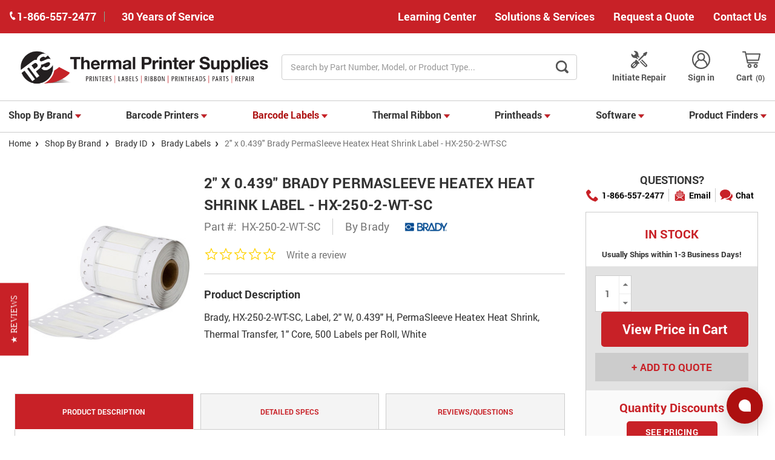

--- FILE ---
content_type: text/html; charset=UTF-8
request_url: https://www.thermalprintersupplies.com/barcode-labels/hx-250-2-wt-sc/
body_size: 38012
content:



<!DOCTYPE html>
<html class="no-js" lang="en">
    <head>
        <title>2&quot; x 0.439&quot; Brady PermaSleeve Heatex Heat Shrink Label - HX-250-2-WT-SC</title>
        <link rel="dns-prefetch preconnect" href="https://cdn11.bigcommerce.com/s-q53x5wxljk" crossorigin><link rel="dns-prefetch preconnect" href="https://fonts.googleapis.com/" crossorigin><link rel="dns-prefetch preconnect" href="https://fonts.gstatic.com/" crossorigin>
        <meta property="product:price:amount" content="473.7" /><meta property="product:price:currency" content="USD" /><meta property="og:url" content="https://www.thermalprintersupplies.com/barcode-labels/hx-250-2-wt-sc/" /><meta property="og:site_name" content="Thermal Printer Supplies" /><meta name="keywords" content="Brady HX-250-2-WT-SC, 2&quot; x 0.439&quot; PermaSleeve Heatex Heat Shrink Label, thermal printer supplies, labels, thermal labels, printer labels, barcode labels, thermal transfer labels, direct thermal labels"><meta name="description" content="100% Genuine PermaSleeve Heatex Heat Shrink Label (Roll) at Thermal Printer Supplies.com! In-Stock with low prices. Brady HX-250-2-WT-SC Labels are available to purchase! HX-250-2-WT-SC - Brady PermaSleeve Heatex Heat Shrink Label"><link rel='canonical' href='https://www.thermalprintersupplies.com/barcode-labels/hx-250-2-wt-sc/' /><meta name='platform' content='bigcommerce.stencil' /><meta property="og:type" content="product" />
<meta property="og:title" content="2&quot; x 0.439&quot; Brady PermaSleeve Heatex Heat Shrink Label - HX-250-2-WT-SC" />
<meta property="og:description" content="100% Genuine PermaSleeve Heatex Heat Shrink Label (Roll) at Thermal Printer Supplies.com! In-Stock with low prices. Brady HX-250-2-WT-SC Labels are available to purchase! HX-250-2-WT-SC - Brady PermaSleeve Heatex Heat Shrink Label" />
<meta property="og:image" content="https://cdn11.bigcommerce.com/s-q53x5wxljk/products/99513/images/166475/LSZH-375-2-WT-SC_lowres__74804.1638605182.386.513.jpg?c=2" />
<meta property="pinterest:richpins" content="enabled" />
        
         

        <link href="https://cdn11.bigcommerce.com/s-q53x5wxljk/product_images/download%20%281%29.png?t=1545321885" rel="shortcut icon">
            <link rel="apple-touch-icon" href=" https://cdn11.bigcommerce.com/s-q53x5wxljk/product_images/uploaded_images/shortcut.png">
        <meta name="viewport" content="width=device-width, initial-scale=1, maximum-scale=1">
        <script>
            document.documentElement.className = document.documentElement.className.replace('no-js', 'js');
        </script>
        <script>
            window.lazySizesConfig = window.lazySizesConfig || {};
            window.lazySizesConfig.loadMode = 1;
        </script>
        <script async src="https://cdn11.bigcommerce.com/s-q53x5wxljk/stencil/5b9cbee0-c7fa-013e-c659-4ad01ffb822b/e/b4022280-d477-013e-65ab-6e771e833a19/dist/theme-bundle.head_async.js"></script>

        <link href="https://fonts.googleapis.com/css?family=Roboto:700,500,400,%20500,%20600,%20700&display=swap" rel="stylesheet">
        <link data-stencil-stylesheet href="https://cdn11.bigcommerce.com/s-q53x5wxljk/stencil/5b9cbee0-c7fa-013e-c659-4ad01ffb822b/e/b4022280-d477-013e-65ab-6e771e833a19/css/theme-69aa9570-c7fa-013e-32f3-36605675dc01.css" rel="stylesheet">

        
        <!-- Start Tracking Code for analytics_googleanalytics4 -->

<script data-cfasync="false" src="https://cdn11.bigcommerce.com/shared/js/google_analytics4_bodl_subscribers-358423becf5d870b8b603a81de597c10f6bc7699.js" integrity="sha256-gtOfJ3Avc1pEE/hx6SKj/96cca7JvfqllWA9FTQJyfI=" crossorigin="anonymous"></script>
<script data-cfasync="false">
  (function () {
    window.dataLayer = window.dataLayer || [];

    function gtag(){
        dataLayer.push(arguments);
    }

    function initGA4(event) {
         function setupGtag() {
            function configureGtag() {
                gtag('js', new Date());
                gtag('set', 'developer_id.dMjk3Nj', true);
                gtag('config', 'G-WB4WP82KGE');
            }

            var script = document.createElement('script');

            script.src = 'https://www.googletagmanager.com/gtag/js?id=G-WB4WP82KGE';
            script.async = true;
            script.onload = configureGtag;

            document.head.appendChild(script);
        }

        setupGtag();

        if (typeof subscribeOnBodlEvents === 'function') {
            subscribeOnBodlEvents('G-WB4WP82KGE', false);
        }

        window.removeEventListener(event.type, initGA4);
    }

    

    var eventName = document.readyState === 'complete' ? 'consentScriptsLoaded' : 'DOMContentLoaded';
    window.addEventListener(eventName, initGA4, false);
  })()
</script>

<!-- End Tracking Code for analytics_googleanalytics4 -->


<script type="text/javascript" src="https://checkout-sdk.bigcommerce.com/v1/loader.js" defer ></script>
<script src="https://www.google.com/recaptcha/api.js" async defer></script>
<script type="text/javascript">
var BCData = {"product_attributes":{"sku":"HX-250-2-WT-SC","upc":"662820820727","mpn":"HX-250-2-WT-SC","gtin":null,"weight":null,"base":true,"image":null,"price":{"without_tax":{"formatted":"$473.70","value":473.7,"currency":"USD"},"tax_label":"Sales Tax","rrp_without_tax":{"formatted":"$645.99","value":645.99,"currency":"USD"},"saved":{"formatted":"$172.29","value":172.29,"currency":"USD"}},"stock":null,"instock":true,"stock_message":null,"purchasable":true,"purchasing_message":null,"call_for_price_message":null}};
</script>
<!-- Start of Sleeknote signup and lead generation tool - www.sleeknote.com -->
<script id="sleeknoteScript" type="text/javascript">
	(function () {
		var sleeknoteScriptTag = document.createElement("script");
		sleeknoteScriptTag.type = "text/javascript";
		sleeknoteScriptTag.charset = "utf-8";
		sleeknoteScriptTag.src = ("//sleeknotecustomerscripts.sleeknote.com/120777.js");
		var s = document.getElementById("sleeknoteScript");
		s.parentNode.insertBefore(sleeknoteScriptTag, s);
	})();
</script>
<!-- End of Sleeknote signup and lead generation tool - www.sleeknote.com --><script type="quoteninja-results"></script><script>!function(){var e=window.location.search;if(e&&e.length>1&&localStorage){var l,o,t=e.slice(1).split("&");for(l=0;l<t.length;l++)o=(e=t[l].split("="))[1],(e=e[0])&&o&&("gclid"===e||"msclkid"===e||0===e.indexOf("utm"))&&localStorage.setItem(e,decodeURIComponent(o))}}();</script><!-- Google Tag Manager -->
<script>(function(w,d,s,l,i){w[l]=w[l]||[];w[l].push({'gtm.start':
new Date().getTime(),event:'gtm.js'});var f=d.getElementsByTagName(s)[0],
j=d.createElement(s),dl=l!='dataLayer'?'&l='+l:'';j.async=true;j.src=
'https://www.googletagmanager.com/gtm.js?id='+i+dl;f.parentNode.insertBefore(j,f);
})(window,document,'script','dataLayer','GTM-P8TZZ54R');</script>
<!-- End Google Tag Manager --><script>
// Define dataLayer and the gtag function.
window.dataLayer = window.dataLayer || [];
function gtag(){dataLayer.push(arguments);}
    
gtag('consent', 'default', {
  'ad_storage': 'denied',
  'ad_user_data': 'denied',
  'ad_personalization': 'denied',
  'analytics_storage': 'denied'
});
    
window.__enzuzo = window.__enzuzo || {};
window.__enzuzo.consentMode = window.__enzuzo.consentMode || {};
window.__enzuzo.consentMode.gtagScriptVersion = 1;
</script><script id='merchantWidgetScript' src="https://www.gstatic.com/shopping/merchant/merchantwidget.js" defer></script>
<script type="text/javascript">
  merchantWidgetScript.addEventListener('load', function () {
    merchantwidget.start({
      position: 'RIGHT_BOTTOM',
      sideMargin: 86,
      bottomMargin: 6,
      mobileSideMargin: 90,
      mobileBottomMargin: 13
    });
  });
</script>
 <script data-cfasync="false" src="https://microapps.bigcommerce.com/bodl-events/1.9.4/index.js" integrity="sha256-Y0tDj1qsyiKBRibKllwV0ZJ1aFlGYaHHGl/oUFoXJ7Y=" nonce="" crossorigin="anonymous"></script>
 <script data-cfasync="false" nonce="">

 (function() {
    function decodeBase64(base64) {
       const text = atob(base64);
       const length = text.length;
       const bytes = new Uint8Array(length);
       for (let i = 0; i < length; i++) {
          bytes[i] = text.charCodeAt(i);
       }
       const decoder = new TextDecoder();
       return decoder.decode(bytes);
    }
    window.bodl = JSON.parse(decodeBase64("[base64]"));
 })()

 </script>

<script nonce="">
(function () {
    var xmlHttp = new XMLHttpRequest();

    xmlHttp.open('POST', 'https://bes.gcp.data.bigcommerce.com/nobot');
    xmlHttp.setRequestHeader('Content-Type', 'application/json');
    xmlHttp.send('{"store_id":"1000072653","timezone_offset":"-5.0","timestamp":"2026-01-19T18:17:30.15633300Z","visit_id":"85fd58c0-ae7f-45be-b5b1-cdeb8d3b0398","channel_id":1}');
})();
</script>

        
        	<script src="//cdn.searchspring.net/search/v3/lts/searchspring.catalog.js?csgj5j" search="search_query" defer></script>
                    <link rel="preload" as="image" href="https://cdn11.bigcommerce.com/s-q53x5wxljk/images/stencil/608x608/products/99513/166475/LSZH-375-2-WT-SC_lowres__74804.1638605182.jpg?c=2">
    </head>
    <body  class="product-page" data-store="TPS">
        <div class="its-mp__global"
    data-customer-group=""
    data-logged-in="false"
    data-page-type="product"
></div>

        <svg data-src="https://cdn11.bigcommerce.com/s-q53x5wxljk/stencil/5b9cbee0-c7fa-013e-c659-4ad01ffb822b/e/b4022280-d477-013e-65ab-6e771e833a19/img/icon-sprite.svg" class="icons-svg-sprite"></svg>
        <div class="headerTop">
    <div class="container">
        <div class="headerTop-inner">
            <div class="headerTop-left">
                <a class="header-phone" href="tel:+1-866-557-2477">
                    <span class="header-phone-text">
                        <svg class="icon icon--xsmall icon--white">
                            <use xlink:href="#icon-Phone"></use>
                        </svg>
                         1-866-557-2477 
                    </span>
                </a>
                <p class="serviceYears">30 Years of Service</p>
            </div>

            <div class="headerTopPages">
                <a href="/barcoding-resource-center">Learning Center</a>

                            <a href="https://www.thermalprintersupplies.com/solutions-services">Solutions &amp; Services</a>

                
                    <a href="/contact-us" class="request-quote">Request a Quote</a>
                


                            <a href="https://www.thermalprintersupplies.com/contact-us/">Contact Us</a>
            </div>
        </div>
    </div>
</div>
<header class="header" role="banner">
    <div class="container-md">
        <div class="headerMiddleWrap">
            <div class="headerItem modile-container">
                <div class="header-logo header-logo--center">
                    <a href="https://www.thermalprintersupplies.com/">
            <img class="header-logo-image-unknown-size" data-sizes="auto" src="https://cdn11.bigcommerce.com/s-q53x5wxljk/images/stencil/original/tps_1610637225__16704.original.png" alt="Thermal Printer Supplies" title="Thermal Printer Supplies" height="74" width="490" />
</a>
                </div>
            </div>
            <div class="headerItem flex-2">
               <div class="header-actions-item header-actions-item--search">
                        <div class="header-actions-item--search-wrapper">
                          <!-- snippet location forms_search -->
                          <form class="form search-form" action="/shop" method="get">
                            <fieldset class="form-fieldset">
                              <div class="form-field">
                                <label class="is-srOnly" for="search_query">Search</label>
                                <input class="form-input" name="search_query" data-error-message="Search field cannot be empty." placeholder="Search by Part Number, Model, or Product Type..." autocomplete="off" value>
                                <button id="searchBtn" class="button-search" type="submit" aria-label="Search Button">
                                    <label for="searchBtn" class="visually-hidden">Search Button</label>
                                    <svg class="icon icon--small icon--gray"><use xlink:href="#icon-search-bar"></use></svg>
                                </button>
                              </div>
                            </fieldset>
                          </form>
                        </div>
                </div>
            </div>
            <div class="headerItem">
                <nav class="navUser">
    


    <ul class="navUser-section navUser-section--alt">

        <li class="navUser-item">
            <a class="navUser-action navUser-item--compare" href="/compare" data-compare-nav>Compare <span class="countPill countPill--positive countPill--alt"></span></a>
        </li>

            <li class="navUser-item navUser-item--repair">
                <a class="navUser-action" href="/equipment-repair-form">
                        <svg class="icon icon-header" version="1.0" xmlns="http://www.w3.org/2000/svg"
                            width="200.000000pt" height="200.000000pt" viewBox="0 0 200.000000 200.000000"
                            preserveAspectRatio="xMidYMid meet" fill="#555" >
                            <g transform="translate(0.000000,200.000000) scale(0.100000,-0.100000)"
                            stroke="none">
                            <path d="M463 1920 c-13 -5 -23 -15 -23 -22 0 -7 42 -54 93 -106 90 -91 92
                            -93 92 -140 0 -43 -5 -54 -50 -106 -56 -65 -89 -86 -135 -86 -46 0 -66 13
                            -157 103 -98 97 -108 95 -108 -16 2 -217 172 -377 402 -377 81 0 120 -17 188
                            -81 l56 -52 39 38 40 39 -54 56 c-62 64 -70 80 -50 109 25 35 54 25 116 -36
                            l58 -58 42 43 42 42 -46 47 c-67 70 -72 84 -78 213 -5 101 -9 123 -37 182 -62
                            132 -180 209 -328 215 -44 2 -90 -1 -102 -7z"/>
                            <path d="M1618 1754 l-168 -84 0 -78 0 -77 -270 -270 c-148 -148 -270 -277
                            -270 -285 0 -20 71 -90 90 -90 8 0 135 120 282 268 l268 267 83 5 82 5 82 160
                            c45 88 82 167 83 175 0 17 -70 90 -85 89 -6 0 -85 -38 -177 -85z"/>
                            <path d="M637 972 c-20 -21 -37 -46 -37 -57 0 -10 -9 -38 -20 -61 -22 -44 -67
                            -74 -112 -74 -33 0 -300 -268 -327 -330 -29 -64 -28 -160 3 -226 61 -132 226
                            -189 360 -125 24 12 100 80 184 164 113 114 142 149 142 171 0 62 54 116 117
                            116 20 0 40 12 66 38 20 21 37 42 37 48 0 9 -361 374 -371 374 -3 0 -22 -17
                            -42 -38z m-87 -330 c17 -14 21 -25 17 -43 -9 -35 -238 -259 -265 -259 -29 0
                            -57 43 -44 67 15 26 247 253 259 253 6 0 21 -8 33 -18z m130 -130 c17 -14 21
                            -25 17 -43 -9 -35 -238 -259 -265 -259 -29 0 -57 43 -44 67 15 26 247 253 259
                            253 6 0 21 -8 33 -18z"/>
                            <path d="M1265 969 l-40 -41 263 -258 c266 -262 283 -285 250 -318 -34 -34
                            -57 -17 -323 248 l-261 260 -39 -40 -39 -40 269 -271 c149 -149 282 -277 297
                            -285 66 -35 161 -9 211 58 28 37 34 116 12 159 -15 30 -541 569 -555 569 -3 0
                            -24 -18 -45 -41z"/>
                            </g>
                        </svg>
                        Initiate Repair
                </a>
            </li>
        <li class="navUser-item navUser-item--account">
                <a class="navUser-action" href="/login.php" aria-label="Login">
                    <svg class="icon icon-header"><use xlink:href="#icon-account"></use></svg>
                    Sign in
                </a>
        </li>
        <li class="navUser-item navUser-item--cart">
            <a
                class="navUser-action"
                data-cart-preview
                data-dropdown="cart-preview-dropdown"
                data-options="align:right"
                href="/cart.php">
                <svg class="icon icon-header">
                    <use xlink:href="#icon-cart"></use>
                </svg>
                <span class="navUser-item-cartLabel">Cart</span> <span class="countPill cart-quantity"></span>
            </a>

            <div class="dropdown-menu" id="cart-preview-dropdown" data-dropdown-content aria-hidden="true"></div>
        </li>
    </ul>

    <div class="mobileNavigation">

            <a href="#" class="mobileNavigation-item mobileMenu-toggle" data-mobile-menu-toggle="menu">
                <span class="mobileMenu-toggleIcon">Toggle menu</span>
            </a>
    
            <div class="mobileNavigation-item">
                <a class="navUser-action" href="#" data-search="quickSearch" aria-controls="quickSearch" aria-expanded="false" id="search-button" aria-label="Search">
                    <span class="searchButtonMobile">
                    <svg class="icon-mobile-header"><use xlink:href="#icon-search-mobile"></use></svg>
                    <span class="d-none">Search</span>
                    </span>
                </a>
            </div>
            <div class="mobileNavigation-item">
                <a class="navUser-action" href="https://www.advanced-automationinc.com/equipment-repair-form" aria-label="Repair form">
                    <svg  class="icon-mobile-header" version="1.0" xmlns="http://www.w3.org/2000/svg"
                     width="200.000000pt" height="200.000000pt" viewBox="0 0 200.000000 200.000000"
                     preserveAspectRatio="xMidYMid meet" fill="#555" >
                    <g transform="translate(0.000000,200.000000) scale(0.100000,-0.100000)"
                    stroke="none">
                    <path d="M463 1920 c-13 -5 -23 -15 -23 -22 0 -7 42 -54 93 -106 90 -91 92
                    -93 92 -140 0 -43 -5 -54 -50 -106 -56 -65 -89 -86 -135 -86 -46 0 -66 13
                    -157 103 -98 97 -108 95 -108 -16 2 -217 172 -377 402 -377 81 0 120 -17 188
                    -81 l56 -52 39 38 40 39 -54 56 c-62 64 -70 80 -50 109 25 35 54 25 116 -36
                    l58 -58 42 43 42 42 -46 47 c-67 70 -72 84 -78 213 -5 101 -9 123 -37 182 -62
                    132 -180 209 -328 215 -44 2 -90 -1 -102 -7z"/>
                    <path d="M1618 1754 l-168 -84 0 -78 0 -77 -270 -270 c-148 -148 -270 -277
                    -270 -285 0 -20 71 -90 90 -90 8 0 135 120 282 268 l268 267 83 5 82 5 82 160
                    c45 88 82 167 83 175 0 17 -70 90 -85 89 -6 0 -85 -38 -177 -85z"/>
                    <path d="M637 972 c-20 -21 -37 -46 -37 -57 0 -10 -9 -38 -20 -61 -22 -44 -67
                    -74 -112 -74 -33 0 -300 -268 -327 -330 -29 -64 -28 -160 3 -226 61 -132 226
                    -189 360 -125 24 12 100 80 184 164 113 114 142 149 142 171 0 62 54 116 117
                    116 20 0 40 12 66 38 20 21 37 42 37 48 0 9 -361 374 -371 374 -3 0 -22 -17
                    -42 -38z m-87 -330 c17 -14 21 -25 17 -43 -9 -35 -238 -259 -265 -259 -29 0
                    -57 43 -44 67 15 26 247 253 259 253 6 0 21 -8 33 -18z m130 -130 c17 -14 21
                    -25 17 -43 -9 -35 -238 -259 -265 -259 -29 0 -57 43 -44 67 15 26 247 253 259
                    253 6 0 21 -8 33 -18z"/>
                    <path d="M1265 969 l-40 -41 263 -258 c266 -262 283 -285 250 -318 -34 -34
                    -57 -17 -323 248 l-261 260 -39 -40 -39 -40 269 -271 c149 -149 282 -277 297
                    -285 66 -35 161 -9 211 58 28 37 34 116 12 159 -15 30 -541 569 -555 569 -3 0
                    -24 -18 -45 -41z"/>
                    </g>
                    </svg>
                    <span class="repairText">Initiate Repair</span>
                </a>
            </div>
            <div class="mobileNavigation-item">
                    <a class="navUser-action" href="/account.php" aria-label="Account">
                        <svg class="icon-mobile-header"><use xlink:href="#icon-account"></use></svg>
                        <span class="accountText">My Account</span>
                    </a>
            </div>
            <div class="mobileNavigation-item">
                    <a  class="navUser-action cart" href="/cart.php" aria-label="Cart">
                    <svg class="icon-mobile-header"><use xlink:href="#icon-cart"></use></svg>
                    <span class="navUser-item-cartLabel">Cart</span> <span class="countPill cart-quantity"></span>
                </a>
            </div>
        </div>



</nav>
            </div>
        </div>
    </div>

    <div class="navPages-container " id="menu" data-menu>
        <div class="container-md">
    <nav class="navPages">
        <ul class="navPages-list">
                    <li class="navPages-item only-images
">
            
                            <a class="navPages-action has-subMenu TPS" href="https://www.thermalprintersupplies.com/shop-by-brand/" data-collapsible="navPages-2005">
    Shop By Brand 
            <i class="icon navPages-action-moreIcon-md" aria-hidden="true"><svg><use xlink:href="#icon-caret" /></svg></i>
</a>
<div class="navPage-subMenu" id="navPages-2005" aria-hidden="true" tabindex="-1">
    <ul class="navPage-subMenu-list">
        <li class="navPage-subMenu-item">
            <a class="navPage-subMenu-action navPages-action" href="https://www.thermalprintersupplies.com/shop-by-brand/">All Shop By Brand</a>
        </li>
            <li class="navPage-subMenu-item">
                    <a class="navPage-subMenu-action navPages-actions has-subMenu TPS" href="https://www.thermalprintersupplies.com/shop-by-brand/zebra-technologies/">
                        Zebra Technologies
                        <i class="icon navPages-action-moreIcon-md" data-collapsible="navPages-2006"
                            data-collapsible-disabled-breakpoint="medium"
                            data-collapsible-disabled-state="open"
                            data-collapsible-enabled-state="closed"aria-hidden="true">
                            <svg>
                                <use xlink:href="#icon-chevron-down" />
                            </svg>
                        </i>
                    </a>
                        <a href="https://www.thermalprintersupplies.com/shop-by-brand/zebra-technologies/" title="Zebra Technologies">
                            <img class="navPage-image" src="https://cdn11.bigcommerce.com/s-q53x5wxljk/images/stencil/150x150/u/zebra_logo_k-400x400__97690.original.jpg" alt="Zebra Technologies"  loading="lazy">
                        </a>
            </li>
            <li class="navPage-subMenu-item">
                    <a class="navPage-subMenu-action navPages-actions has-subMenu TPS" href="https://www.thermalprintersupplies.com/shop-by-brand/brady-id/">
                        Brady ID
                        <i class="icon navPages-action-moreIcon-md" data-collapsible="navPages-2009"
                            data-collapsible-disabled-breakpoint="medium"
                            data-collapsible-disabled-state="open"
                            data-collapsible-enabled-state="closed"aria-hidden="true">
                            <svg>
                                <use xlink:href="#icon-chevron-down" />
                            </svg>
                        </i>
                    </a>
                        <a href="https://www.thermalprintersupplies.com/shop-by-brand/brady-id/" title="Brady ID">
                            <img class="navPage-image" src="https://cdn11.bigcommerce.com/s-q53x5wxljk/images/stencil/150x150/b/brady__55760.original.png" alt="Brady ID"  loading="lazy">
                        </a>
            </li>
            <li class="navPage-subMenu-item">
                    <a class="navPage-subMenu-action navPages-actions has-subMenu TPS" href="https://www.thermalprintersupplies.com/shop-by-brand/sato/">
                        Sato
                        <i class="icon navPages-action-moreIcon-md" data-collapsible="navPages-2007"
                            data-collapsible-disabled-breakpoint="medium"
                            data-collapsible-disabled-state="open"
                            data-collapsible-enabled-state="closed"aria-hidden="true">
                            <svg>
                                <use xlink:href="#icon-chevron-down" />
                            </svg>
                        </i>
                    </a>
                        <a href="https://www.thermalprintersupplies.com/shop-by-brand/sato/" title="Sato">
                            <img class="navPage-image" src="https://cdn11.bigcommerce.com/s-q53x5wxljk/images/stencil/150x150/a/sato__97539.original.png" alt="Sato"  loading="lazy">
                        </a>
            </li>
            <li class="navPage-subMenu-item">
                    <a class="navPage-subMenu-action navPages-actions has-subMenu TPS" href="https://www.thermalprintersupplies.com/shop-by-brand/honeywell/">
                        Honeywell
                        <i class="icon navPages-action-moreIcon-md" data-collapsible="navPages-2010"
                            data-collapsible-disabled-breakpoint="medium"
                            data-collapsible-disabled-state="open"
                            data-collapsible-enabled-state="closed"aria-hidden="true">
                            <svg>
                                <use xlink:href="#icon-chevron-down" />
                            </svg>
                        </i>
                    </a>
                        <a href="https://www.thermalprintersupplies.com/shop-by-brand/honeywell/" title="Honeywell">
                            <img class="navPage-image" src="https://cdn11.bigcommerce.com/s-q53x5wxljk/images/stencil/150x150/w/honeywell-400x400__64567.original.jpg" alt="Honeywell"  loading="lazy">
                        </a>
            </li>
            <li class="navPage-subMenu-item">
                    <a class="navPage-subMenu-action navPages-actions has-subMenu TPS" href="https://www.thermalprintersupplies.com/shop-by-brand/tsc-printronix/">
                        TSC / Printronix
                        <i class="icon navPages-action-moreIcon-md" data-collapsible="navPages-2008"
                            data-collapsible-disabled-breakpoint="medium"
                            data-collapsible-disabled-state="open"
                            data-collapsible-enabled-state="closed"aria-hidden="true">
                            <svg>
                                <use xlink:href="#icon-chevron-down" />
                            </svg>
                        </i>
                    </a>
                        <a href="https://www.thermalprintersupplies.com/shop-by-brand/tsc-printronix/" title="TSC / Printronix">
                            <img class="navPage-image" src="https://cdn11.bigcommerce.com/s-q53x5wxljk/images/stencil/150x150/d/tsc1__46791.original.png" alt="TSC / Printronix"  loading="lazy">
                        </a>
            </li>
            <li class="navPage-subMenu-item">
                    <a class="navPage-subMenu-action navPages-actions has-subMenu TPS" href="https://www.thermalprintersupplies.com/shop-by-brand/bixolon/">
                        Bixolon
                        <i class="icon navPages-action-moreIcon-md" data-collapsible="navPages-2011"
                            data-collapsible-disabled-breakpoint="medium"
                            data-collapsible-disabled-state="open"
                            data-collapsible-enabled-state="closed"aria-hidden="true">
                            <svg>
                                <use xlink:href="#icon-chevron-down" />
                            </svg>
                        </i>
                    </a>
                        <a href="https://www.thermalprintersupplies.com/shop-by-brand/bixolon/" title="Bixolon">
                            <img class="navPage-image" src="https://cdn11.bigcommerce.com/s-q53x5wxljk/images/stencil/150x150/l/bixolon__17531.original.png" alt="Bixolon"  loading="lazy">
                        </a>
            </li>
            <li class="navPage-subMenu-item">
                    <a class="navPage-subMenu-action navPages-actions has-subMenu TPS" href="https://www.thermalprintersupplies.com/shop-by-brand/epson/">
                        Epson
                        <i class="icon navPages-action-moreIcon-md" data-collapsible="navPages-2014"
                            data-collapsible-disabled-breakpoint="medium"
                            data-collapsible-disabled-state="open"
                            data-collapsible-enabled-state="closed"aria-hidden="true">
                            <svg>
                                <use xlink:href="#icon-chevron-down" />
                            </svg>
                        </i>
                    </a>
                        <a href="https://www.thermalprintersupplies.com/shop-by-brand/epson/" title="Epson">
                            <img class="navPage-image" src="https://cdn11.bigcommerce.com/s-q53x5wxljk/images/stencil/150x150/m/epson__14651.original.png" alt="Epson"  loading="lazy">
                        </a>
            </li>
            <li class="navPage-subMenu-item">
                    <a class="navPage-subMenu-action navPages-actions has-subMenu TPS" href="https://www.thermalprintersupplies.com/shop-by-brand/citizen/">
                        Citizen
                        <i class="icon navPages-action-moreIcon-md" data-collapsible="navPages-2012"
                            data-collapsible-disabled-breakpoint="medium"
                            data-collapsible-disabled-state="open"
                            data-collapsible-enabled-state="closed"aria-hidden="true">
                            <svg>
                                <use xlink:href="#icon-chevron-down" />
                            </svg>
                        </i>
                    </a>
                        <a href="https://www.thermalprintersupplies.com/shop-by-brand/citizen/" title="Citizen">
                            <img class="navPage-image" src="https://cdn11.bigcommerce.com/s-q53x5wxljk/images/stencil/150x150/z/citizen-400__97501.original.png" alt="Citizen"  loading="lazy">
                        </a>
            </li>
            <li class="navPage-subMenu-item">
                    <a class="navPage-subMenu-action navPages-actions has-subMenu TPS" href="https://www.thermalprintersupplies.com/shop-by-brand/star-micronics/">
                        Star Micronics
                        <i class="icon navPages-action-moreIcon-md" data-collapsible="navPages-2013"
                            data-collapsible-disabled-breakpoint="medium"
                            data-collapsible-disabled-state="open"
                            data-collapsible-enabled-state="closed"aria-hidden="true">
                            <svg>
                                <use xlink:href="#icon-chevron-down" />
                            </svg>
                        </i>
                    </a>
                        <a href="https://www.thermalprintersupplies.com/shop-by-brand/star-micronics/" title="Star Micronics">
                            <img class="navPage-image" src="https://cdn11.bigcommerce.com/s-q53x5wxljk/images/stencil/150x150/n/star%20micronics__32139.original.png" alt="Star Micronics"  loading="lazy">
                        </a>
            </li>
            <li class="navPage-subMenu-item">
                    <a class="navPage-subMenu-action navPages-actions has-subMenu TPS" href="https://www.thermalprintersupplies.com/shop-by-brand/toshiba/">
                        Toshiba
                        <i class="icon navPages-action-moreIcon-md" data-collapsible="navPages-2026"
                            data-collapsible-disabled-breakpoint="medium"
                            data-collapsible-disabled-state="open"
                            data-collapsible-enabled-state="closed"aria-hidden="true">
                            <svg>
                                <use xlink:href="#icon-chevron-down" />
                            </svg>
                        </i>
                    </a>
                        <a href="https://www.thermalprintersupplies.com/shop-by-brand/toshiba/" title="Toshiba">
                            <img class="navPage-image" src="https://cdn11.bigcommerce.com/s-q53x5wxljk/images/stencil/150x150/h/toshiba__12923.original.png" alt="Toshiba"  loading="lazy">
                        </a>
            </li>
            <li class="navPage-subMenu-item">
                    <a class="navPage-subMenu-action navPages-actions has-subMenu TPS" href="https://www.thermalprintersupplies.com/shop-by-brand/brother/">
                        Brother
                        <i class="icon navPages-action-moreIcon-md" data-collapsible="navPages-2030"
                            data-collapsible-disabled-breakpoint="medium"
                            data-collapsible-disabled-state="open"
                            data-collapsible-enabled-state="closed"aria-hidden="true">
                            <svg>
                                <use xlink:href="#icon-chevron-down" />
                            </svg>
                        </i>
                    </a>
                        <a href="https://www.thermalprintersupplies.com/shop-by-brand/brother/" title="Brother">
                            <img class="navPage-image" src="https://cdn11.bigcommerce.com/s-q53x5wxljk/images/stencil/150x150/a/brother-logo-400x400__06441.original.jpg" alt="Brother"  loading="lazy">
                        </a>
            </li>
            <li class="navPage-subMenu-item">
                    <a class="navPage-subMenu-action navPages-actions has-subMenu TPS" href="https://www.thermalprintersupplies.com/shop-by-brand/dymo/">
                        Dymo
                        <i class="icon navPages-action-moreIcon-md" data-collapsible="navPages-2015"
                            data-collapsible-disabled-breakpoint="medium"
                            data-collapsible-disabled-state="open"
                            data-collapsible-enabled-state="closed"aria-hidden="true">
                            <svg>
                                <use xlink:href="#icon-chevron-down" />
                            </svg>
                        </i>
                    </a>
                        <a href="https://www.thermalprintersupplies.com/shop-by-brand/dymo/" title="Dymo">
                            <img class="navPage-image" src="https://cdn11.bigcommerce.com/s-q53x5wxljk/images/stencil/150x150/m/dymo__47519.original.png" alt="Dymo"  loading="lazy">
                        </a>
            </li>
            <li class="navPage-subMenu-item">
                    <a class="navPage-subMenu-action navPages-actions has-subMenu TPS" href="https://www.thermalprintersupplies.com/shop-by-brand/cognitive/">
                        Cognitive
                        <i class="icon navPages-action-moreIcon-md" data-collapsible="navPages-2028"
                            data-collapsible-disabled-breakpoint="medium"
                            data-collapsible-disabled-state="open"
                            data-collapsible-enabled-state="closed"aria-hidden="true">
                            <svg>
                                <use xlink:href="#icon-chevron-down" />
                            </svg>
                        </i>
                    </a>
                        <a href="https://www.thermalprintersupplies.com/shop-by-brand/cognitive/" title="Cognitive">
                            <img class="navPage-image" src="https://cdn11.bigcommerce.com/s-q53x5wxljk/images/stencil/150x150/t/cognitive__22591.original.png" alt="Cognitive"  loading="lazy">
                        </a>
            </li>
            <li class="navPage-subMenu-item">
                    <a class="navPage-subMenu-action navPages-actions has-subMenu TPS" href="https://www.thermalprintersupplies.com/shop-by-brand/Alternative-Brands/">
                        Alternative Brands
                        <i class="icon navPages-action-moreIcon-md" data-collapsible="navPages-2042"
                            data-collapsible-disabled-breakpoint="medium"
                            data-collapsible-disabled-state="open"
                            data-collapsible-enabled-state="closed"aria-hidden="true">
                            <svg>
                                <use xlink:href="#icon-chevron-down" />
                            </svg>
                        </i>
                    </a>
                        <a href="https://www.thermalprintersupplies.com/shop-by-brand/Alternative-Brands/" title="Alternative Brands">
                            <img class="navPage-image" src="https://cdn11.bigcommerce.com/s-q53x5wxljk/images/stencil/150x150/w/alternative%20brands%20300x300__78740.original.png" alt="Alternative Brands"  loading="lazy">
                        </a>
            </li>
    </ul>
</div>

                    </li>
                    <li class="navPages-item 
">
            
                            <a class="navPages-action has-subMenu TPS" href="https://www.thermalprintersupplies.com/barcode-printers/" data-collapsible="navPages-1">
    Barcode Printers 
            <i class="icon navPages-action-moreIcon-md" aria-hidden="true"><svg><use xlink:href="#icon-caret" /></svg></i>
</a>
<div class="navPage-subMenu" id="navPages-1" aria-hidden="true" tabindex="-1">
    <ul class="navPage-subMenu-list">
        <li class="navPage-subMenu-item">
            <a class="navPage-subMenu-action navPages-action" href="https://www.thermalprintersupplies.com/barcode-printers/">All Barcode Printers</a>
        </li>
            <li class="navPage-subMenu-item">
                    <a class="navPage-subMenu-action navPages-action" href="https://www.thermalprintersupplies.com/barcode-printers/industrial-printers/">Industrial Printers</a>
                    <a href="https://www.thermalprintersupplies.com/barcode-printers/industrial-printers/" title="Industrial Printers">
                        <img class="navPage-image" src="https://cdn11.bigcommerce.com/s-q53x5wxljk/images/stencil/150x150/x/zt620-printer__50236.original.jpg" alt="Industrial Printers"  loading="lazy">
                    </a>
            </li>
            <li class="navPage-subMenu-item">
                    <a class="navPage-subMenu-action navPages-action" href="https://www.thermalprintersupplies.com/barcode-printers/desktop-printers/">Desktop Printers</a>
                    <a href="https://www.thermalprintersupplies.com/barcode-printers/desktop-printers/" title="Desktop Printers">
                        <img class="navPage-image" src="https://cdn11.bigcommerce.com/s-q53x5wxljk/images/stencil/150x150/b/zd621d---300x300__89912.original.jpg" alt="Desktop Printers"  loading="lazy">
                    </a>
            </li>
            <li class="navPage-subMenu-item">
                    <a class="navPage-subMenu-action navPages-action" href="https://www.thermalprintersupplies.com/barcode-printers/mobile-printers/">Mobile Printers</a>
                    <a href="https://www.thermalprintersupplies.com/barcode-printers/mobile-printers/" title="Mobile Printers">
                        <img class="navPage-image" src="https://cdn11.bigcommerce.com/s-q53x5wxljk/images/stencil/150x150/i/zq630-printer__53945.original.jpg" alt="Mobile Printers"  loading="lazy">
                    </a>
            </li>
            <li class="navPage-subMenu-item">
                    <a class="navPage-subMenu-action navPages-action" href="https://www.thermalprintersupplies.com/barcode-printers/rfid-printers/">RFID Printers</a>
                    <a href="https://www.thermalprintersupplies.com/barcode-printers/rfid-printers/" title="RFID Printers">
                        <img class="navPage-image" src="https://cdn11.bigcommerce.com/s-q53x5wxljk/images/stencil/150x150/n/printronics-t8000_t8204_t8206_t8208_t8304_t8306_t8308-printer-300__68077.original.jpg" alt="RFID Printers"  loading="lazy">
                    </a>
            </li>
            <li class="navPage-subMenu-item">
                    <a class="navPage-subMenu-action navPages-action" href="https://www.thermalprintersupplies.com/barcode-printers/healthcare-barcode-printers/">Healthcare Barcode Printers</a>
                    <a href="https://www.thermalprintersupplies.com/barcode-printers/healthcare-barcode-printers/" title="Healthcare Barcode Printers">
                        <img class="navPage-image" src="https://cdn11.bigcommerce.com/s-q53x5wxljk/images/stencil/150x150/x/zd411d-hc-photography-product-left-1000x1000__79223_category.original.jpg" alt="Healthcare Barcode Printers"  loading="lazy">
                    </a>
            </li>
            <li class="navPage-subMenu-item">
                    <a class="navPage-subMenu-action navPages-action" href="https://www.thermalprintersupplies.com/barcode-printers/color-printers/">Color Printers</a>
                    <a href="https://www.thermalprintersupplies.com/barcode-printers/color-printers/" title="Color Printers">
                        <img class="navPage-image" src="https://cdn11.bigcommerce.com/s-q53x5wxljk/images/stencil/150x150/z/epson-cw-c4000-printer-300__75540.original.jpg" alt="Color Printers"  loading="lazy">
                    </a>
            </li>
            <li class="navPage-subMenu-item">
                    <a class="navPage-subMenu-action navPages-action" href="https://www.thermalprintersupplies.com/barcode-printers/receipt-pos-printers/">Receipt / POS Printers</a>
                    <a href="https://www.thermalprintersupplies.com/barcode-printers/receipt-pos-printers/" title="Receipt / POS Printers">
                        <img class="navPage-image" src="https://cdn11.bigcommerce.com/s-q53x5wxljk/images/stencil/150x150/i/citizen-ct-s4500-printer-300__23210.original.jpg" alt="Receipt / POS Printers"  loading="lazy">
                    </a>
            </li>
            <li class="navPage-subMenu-item">
                    <a class="navPage-subMenu-action navPages-action" href="https://www.thermalprintersupplies.com/barcode-printers/home-office/">Home Office</a>
                    <a href="https://www.thermalprintersupplies.com/barcode-printers/home-office/" title="Home Office">
                        <img class="navPage-image" src="https://cdn11.bigcommerce.com/s-q53x5wxljk/images/stencil/150x150/k/zsb-dp12n-300x300__09713.original.jpg" alt="Home Office"  loading="lazy">
                    </a>
            </li>
            <li class="navPage-subMenu-item">
                    <a class="navPage-subMenu-action navPages-action" href="https://www.thermalprintersupplies.com/barcode-printers/linerless-barcode-printers/">Linerless Barcode Printers</a>
                    <a href="https://www.thermalprintersupplies.com/barcode-printers/linerless-barcode-printers/" title="Linerless Barcode Printers">
                        <img class="navPage-image" src="https://cdn11.bigcommerce.com/s-q53x5wxljk/images/stencil/150x150/m/zt411__23303_category.original.jpg" alt="Linerless Barcode Printers"  loading="lazy">
                    </a>
            </li>
            <li class="navPage-subMenu-item">
                    <a class="navPage-subMenu-action navPages-action" href="https://www.thermalprintersupplies.com/barcode-printers/specialty-printers/">Specialty Printers</a>
                    <a href="https://www.thermalprintersupplies.com/barcode-printers/specialty-printers/" title="Specialty Printers">
                        <img class="navPage-image" src="https://cdn11.bigcommerce.com/s-q53x5wxljk/images/stencil/150x150/v/ze52162-l010000z-300x300__65570.original.jpg" alt="Specialty Printers"  loading="lazy">
                    </a>
            </li>
    </ul>
</div>

                    </li>
                    <li class="navPages-item 
">
            
                            <a class="navPages-action has-subMenu activePage TPS" href="https://www.thermalprintersupplies.com/barcode-labels/" data-collapsible="navPages-9">
    Barcode Labels 
            <i class="icon navPages-action-moreIcon-md" aria-hidden="true"><svg><use xlink:href="#icon-caret" /></svg></i>
</a>
<div class="navPage-subMenu" id="navPages-9" aria-hidden="true" tabindex="-1">
    <ul class="navPage-subMenu-list">
        <li class="navPage-subMenu-item">
            <a class="navPage-subMenu-action navPages-action" href="https://www.thermalprintersupplies.com/barcode-labels/">All Barcode Labels</a>
        </li>
            <li class="navPage-subMenu-item">
                    <a class="navPage-subMenu-action navPages-action" href="https://www.thermalprintersupplies.com/barcode-labels/thermal-labels/">Thermal Labels</a>
                    <a href="https://www.thermalprintersupplies.com/barcode-labels/thermal-labels/" title="Thermal Labels">
                        <img class="navPage-image" src="https://cdn11.bigcommerce.com/s-q53x5wxljk/images/stencil/150x150/x/10014014-300x300__69473.original.jpg" alt="Thermal Labels"  loading="lazy">
                    </a>
            </li>
            <li class="navPage-subMenu-item">
                    <a class="navPage-subMenu-action navPages-action" href="https://www.thermalprintersupplies.com/barcode-labels/tags-no-adhesive/">Tags (No Adhesive)</a>
                    <a href="https://www.thermalprintersupplies.com/barcode-labels/tags-no-adhesive/" title="Tags (No Adhesive)">
                        <img class="navPage-image" src="https://cdn11.bigcommerce.com/s-q53x5wxljk/images/stencil/150x150/a/zebra%20tags__79526_category.original.jpg" alt="Tags (No Adhesive)"  loading="lazy">
                    </a>
            </li>
            <li class="navPage-subMenu-item">
                    <a class="navPage-subMenu-action navPages-action" href="https://www.thermalprintersupplies.com/barcode-labels/receipt-paper/">Receipt Paper</a>
                    <a href="https://www.thermalprintersupplies.com/barcode-labels/receipt-paper/" title="Receipt Paper">
                        <img class="navPage-image" src="https://cdn11.bigcommerce.com/s-q53x5wxljk/images/stencil/150x150/b/zebra%20receipt%20paper__32334_category.original.jpeg" alt="Receipt Paper"  loading="lazy">
                    </a>
            </li>
            <li class="navPage-subMenu-item">
                    <a class="navPage-subMenu-action navPages-action" href="https://www.thermalprintersupplies.com/barcode-labels/wristbands/">Wristbands</a>
                    <a href="https://www.thermalprintersupplies.com/barcode-labels/wristbands/" title="Wristbands">
                        <img class="navPage-image" src="https://cdn11.bigcommerce.com/s-q53x5wxljk/images/stencil/150x150/a/10033832-2k-300x300__30665.original.jpg" alt="Wristbands"  loading="lazy">
                    </a>
            </li>
            <li class="navPage-subMenu-item">
                    <a class="navPage-subMenu-action navPages-action" href="https://www.thermalprintersupplies.com/barcode-labels/rfid-labels/">RFID Labels</a>
                    <a href="https://www.thermalprintersupplies.com/barcode-labels/rfid-labels/" title="RFID Labels">
                        <img class="navPage-image" src="https://cdn11.bigcommerce.com/s-q53x5wxljk/images/stencil/150x150/s/10026456-300x300__39772.original.jpg" alt="RFID Labels"  loading="lazy">
                    </a>
            </li>
            <li class="navPage-subMenu-item">
                    <a class="navPage-subMenu-action navPages-action" href="https://www.thermalprintersupplies.com/barcode-labels/healthcare/">Healthcare</a>
                    <a href="https://www.thermalprintersupplies.com/barcode-labels/healthcare/" title="Healthcare">
                        <img class="navPage-image" src="https://cdn11.bigcommerce.com/s-q53x5wxljk/images/stencil/150x150/j/lb-alert-az-300x300__93034.original.jpg" alt="Healthcare"  loading="lazy">
                    </a>
            </li>
            <li class="navPage-subMenu-item">
                    <a class="navPage-subMenu-action navPages-action" href="https://www.thermalprintersupplies.com/barcode-labels/id-card/">ID Card</a>
                    <a href="https://www.thermalprintersupplies.com/barcode-labels/id-card/" title="ID Card">
                        <img class="navPage-image" src="https://cdn11.bigcommerce.com/s-q53x5wxljk/images/stencil/150x150/k/800015-135-300x300__63622.original.jpg" alt="ID Card"  loading="lazy">
                    </a>
            </li>
            <li class="navPage-subMenu-item">
                    <a class="navPage-subMenu-action navPages-action" href="https://www.thermalprintersupplies.com/barcode-labels/specialty/">Specialty</a>
                    <a href="https://www.thermalprintersupplies.com/barcode-labels/specialty/" title="Specialty">
                        <img class="navPage-image" src="https://cdn11.bigcommerce.com/s-q53x5wxljk/images/stencil/150x150/t/10010064-300x300__42182.original.jpg" alt="Specialty"  loading="lazy">
                    </a>
            </li>
    </ul>
</div>

                    </li>
                    <li class="navPages-item 
">
            
                            <a class="navPages-action has-subMenu TPS" href="https://www.thermalprintersupplies.com/thermal-ribbon/" data-collapsible="navPages-12">
    Thermal Ribbon 
            <i class="icon navPages-action-moreIcon-md" aria-hidden="true"><svg><use xlink:href="#icon-caret" /></svg></i>
</a>
<div class="navPage-subMenu" id="navPages-12" aria-hidden="true" tabindex="-1">
    <ul class="navPage-subMenu-list">
        <li class="navPage-subMenu-item">
            <a class="navPage-subMenu-action navPages-action" href="https://www.thermalprintersupplies.com/thermal-ribbon/">All Thermal Ribbon</a>
        </li>
            <li class="navPage-subMenu-item">
                    <a class="navPage-subMenu-action navPages-action" href="https://www.thermalprintersupplies.com/thermal-ribbon/wax-ribbon/">Wax Ribbon</a>
                    <a href="https://www.thermalprintersupplies.com/thermal-ribbon/wax-ribbon/" title="Wax Ribbon">
                        <img class="navPage-image" src="https://cdn11.bigcommerce.com/s-q53x5wxljk/images/stencil/150x150/m/02000bk11045-300x300__63865.original.jpg" alt="Wax Ribbon"  loading="lazy">
                    </a>
            </li>
            <li class="navPage-subMenu-item">
                    <a class="navPage-subMenu-action navPages-action" href="https://www.thermalprintersupplies.com/thermal-ribbon/wax-resin-ribbon/">Wax / Resin Ribbon</a>
                    <a href="https://www.thermalprintersupplies.com/thermal-ribbon/wax-resin-ribbon/" title="Wax / Resin Ribbon">
                        <img class="navPage-image" src="https://cdn11.bigcommerce.com/s-q53x5wxljk/images/stencil/150x150/o/05095bk11045-300x300__46582.original.jpg" alt="Wax / Resin Ribbon"  loading="lazy">
                    </a>
            </li>
            <li class="navPage-subMenu-item">
                    <a class="navPage-subMenu-action navPages-action" href="https://www.thermalprintersupplies.com/thermal-ribbon/resin-ribbon/">Resin Ribbon</a>
                    <a href="https://www.thermalprintersupplies.com/thermal-ribbon/resin-ribbon/" title="Resin Ribbon">
                        <img class="navPage-image" src="https://cdn11.bigcommerce.com/s-q53x5wxljk/images/stencil/150x150/q/05095bk11045-300x300__23969.original.jpg" alt="Resin Ribbon"  loading="lazy">
                    </a>
            </li>
    </ul>
</div>

                    </li>
                    <li class="navPages-item only-images
">
            
                            <a class="navPages-action has-subMenu TPS" href="https://www.thermalprintersupplies.com/printheads/" data-collapsible="navPages-10">
    Printheads 
            <i class="icon navPages-action-moreIcon-md" aria-hidden="true"><svg><use xlink:href="#icon-caret" /></svg></i>
</a>
<div class="navPage-subMenu" id="navPages-10" aria-hidden="true" tabindex="-1">
    <ul class="navPage-subMenu-list">
        <li class="navPage-subMenu-item">
            <a class="navPage-subMenu-action navPages-action" href="https://www.thermalprintersupplies.com/printheads/">All Printheads</a>
        </li>
            <li class="navPage-subMenu-item">
                    <a class="navPage-subMenu-action navPages-action" href="https://www.thermalprintersupplies.com/printheads/genuine-zebra-printheads/">Zebra Printheads</a>
                    <a href="https://www.thermalprintersupplies.com/printheads/genuine-zebra-printheads/" title="Zebra Printheads">
                        <img class="navPage-image" src="https://cdn11.bigcommerce.com/s-q53x5wxljk/images/stencil/150x150/d/zebra_logo_k-400x400__03896.original.jpg" alt="Zebra Printheads"  loading="lazy">
                    </a>
            </li>
            <li class="navPage-subMenu-item">
                    <a class="navPage-subMenu-action navPages-action" href="https://www.thermalprintersupplies.com/printheads/honeywell/">Honeywell</a>
                    <a href="https://www.thermalprintersupplies.com/printheads/honeywell/" title="Honeywell">
                        <img class="navPage-image" src="https://cdn11.bigcommerce.com/s-q53x5wxljk/images/stencil/150x150/q/honeywell__25542.original.png" alt="Honeywell"  loading="lazy">
                    </a>
            </li>
            <li class="navPage-subMenu-item">
                    <a class="navPage-subMenu-action navPages-action" href="https://www.thermalprintersupplies.com/printheads/brady/">Brady</a>
                    <a href="https://www.thermalprintersupplies.com/printheads/brady/" title="Brady">
                        <img class="navPage-image" src="https://cdn11.bigcommerce.com/s-q53x5wxljk/images/stencil/150x150/b/brady__25736.original.png" alt="Brady"  loading="lazy">
                    </a>
            </li>
            <li class="navPage-subMenu-item">
                    <a class="navPage-subMenu-action navPages-action" href="https://www.thermalprintersupplies.com/printheads/epson/">Epson</a>
                    <a href="https://www.thermalprintersupplies.com/printheads/epson/" title="Epson">
                        <img class="navPage-image" src="https://cdn11.bigcommerce.com/s-q53x5wxljk/images/stencil/150x150/r/epson__52339.original.png" alt="Epson"  loading="lazy">
                    </a>
            </li>
            <li class="navPage-subMenu-item">
                    <a class="navPage-subMenu-action navPages-action" href="https://www.thermalprintersupplies.com/printheads/tsc/">TSC</a>
                    <a href="https://www.thermalprintersupplies.com/printheads/tsc/" title="TSC">
                        <img class="navPage-image" src="https://cdn11.bigcommerce.com/s-q53x5wxljk/images/stencil/150x150/u/tsc1__94462.original.png" alt="TSC"  loading="lazy">
                    </a>
            </li>
            <li class="navPage-subMenu-item">
                    <a class="navPage-subMenu-action navPages-action" href="https://www.thermalprintersupplies.com/printheads/toshiba/">Toshiba</a>
                    <a href="https://www.thermalprintersupplies.com/printheads/toshiba/" title="Toshiba">
                        <img class="navPage-image" src="https://cdn11.bigcommerce.com/s-q53x5wxljk/images/stencil/150x150/s/toshiba__53621.original.png" alt="Toshiba"  loading="lazy">
                    </a>
            </li>
            <li class="navPage-subMenu-item">
                    <a class="navPage-subMenu-action navPages-action" href="https://www.thermalprintersupplies.com/printheads/citizen/">Citizen</a>
                    <a href="https://www.thermalprintersupplies.com/printheads/citizen/" title="Citizen">
                        <img class="navPage-image" src="https://cdn11.bigcommerce.com/s-q53x5wxljk/images/stencil/150x150/d/citizen-400__02392.original.png" alt="Citizen"  loading="lazy">
                    </a>
            </li>
            <li class="navPage-subMenu-item">
                    <a class="navPage-subMenu-action navPages-action" href="https://www.thermalprintersupplies.com/printheads/bixolon/">Bixolon</a>
                    <a href="https://www.thermalprintersupplies.com/printheads/bixolon/" title="Bixolon">
                        <img class="navPage-image" src="https://cdn11.bigcommerce.com/s-q53x5wxljk/images/stencil/150x150/o/bixolon__76656.original.png" alt="Bixolon"  loading="lazy">
                    </a>
            </li>
            <li class="navPage-subMenu-item">
                    <a class="navPage-subMenu-action navPages-action" href="https://www.thermalprintersupplies.com/printheads/star-micronics/">Star Micronics</a>
                    <a href="https://www.thermalprintersupplies.com/printheads/star-micronics/" title="Star Micronics">
                        <img class="navPage-image" src="https://cdn11.bigcommerce.com/s-q53x5wxljk/images/stencil/150x150/w/star__07999.original.png" alt="Star Micronics"  loading="lazy">
                    </a>
            </li>
            <li class="navPage-subMenu-item">
                    <a class="navPage-subMenu-action navPages-action" href="https://www.thermalprintersupplies.com/printheads/brother/">Brother</a>
                    <a href="https://www.thermalprintersupplies.com/printheads/brother/" title="Brother">
                        <img class="navPage-image" src="https://cdn11.bigcommerce.com/s-q53x5wxljk/images/stencil/150x150/u/brother_logo_blue_no_bms-300x300__35576.original.jpg" alt="Brother"  loading="lazy">
                    </a>
            </li>
    </ul>
</div>

                    </li>
                    <li class="navPages-item 
">
            
                            <a class="navPages-action has-subMenu TPS" href="https://www.thermalprintersupplies.com/software/" data-collapsible="navPages-11">
    Software 
            <i class="icon navPages-action-moreIcon-md" aria-hidden="true"><svg><use xlink:href="#icon-caret" /></svg></i>
</a>
<div class="navPage-subMenu" id="navPages-11" aria-hidden="true" tabindex="-1">
    <ul class="navPage-subMenu-list">
        <li class="navPage-subMenu-item">
            <a class="navPage-subMenu-action navPages-action" href="https://www.thermalprintersupplies.com/software/">All Software</a>
        </li>
            <li class="navPage-subMenu-item">
                    <a class="navPage-subMenu-action navPages-action" href="https://www.thermalprintersupplies.com/software/zebra/">Zebra</a>
                    <a href="https://www.thermalprintersupplies.com/software/zebra/" title="Zebra">
                        <img class="navPage-image" src="https://cdn11.bigcommerce.com/s-q53x5wxljk/images/stencil/150x150/i/zebra__49500.original.png" alt="Zebra"  loading="lazy">
                    </a>
            </li>
            <li class="navPage-subMenu-item">
                    <a class="navPage-subMenu-action navPages-action" href="https://www.thermalprintersupplies.com/software/bartender/">Bartender</a>
                    <a href="https://www.thermalprintersupplies.com/software/bartender/" title="Bartender">
                        <img class="navPage-image" src="https://cdn11.bigcommerce.com/s-q53x5wxljk/images/stencil/150x150/d/seagull-scientific__16089.original.png" alt="Bartender"  loading="lazy">
                    </a>
            </li>
            <li class="navPage-subMenu-item">
                    <a class="navPage-subMenu-action navPages-action" href="https://www.thermalprintersupplies.com/software/teklynx/">Teklynx</a>
                    <a href="https://www.thermalprintersupplies.com/software/teklynx/" title="Teklynx">
                        <img class="navPage-image" src="https://cdn11.bigcommerce.com/s-q53x5wxljk/images/stencil/150x150/p/new%20tech%20lynx%20logo%20150w-3-300dpi__56245.original.jpg" alt="Teklynx"  loading="lazy">
                    </a>
            </li>
            <li class="navPage-subMenu-item">
                    <a class="navPage-subMenu-action navPages-action" href="https://www.thermalprintersupplies.com/software/brady/">Brady</a>
                    <a href="https://www.thermalprintersupplies.com/software/brady/" title="Brady">
                        <img class="navPage-image" src="https://cdn11.bigcommerce.com/s-q53x5wxljk/images/stencil/150x150/o/brady__85046.original.png" alt="Brady"  loading="lazy">
                    </a>
            </li>
            <li class="navPage-subMenu-item">
                    <a class="navPage-subMenu-action navPages-action" href="https://www.thermalprintersupplies.com/software/toshiba/">Toshiba</a>
                    <a href="https://www.thermalprintersupplies.com/software/toshiba/" title="Toshiba">
                        <img class="navPage-image" src="https://cdn11.bigcommerce.com/s-q53x5wxljk/images/stencil/150x150/c/toshiba__58097.original.png" alt="Toshiba"  loading="lazy">
                    </a>
            </li>
            <li class="navPage-subMenu-item">
                    <a class="navPage-subMenu-action navPages-action" href="https://www.thermalprintersupplies.com/software/loftware/">Loftware</a>
                    <a href="https://www.thermalprintersupplies.com/software/loftware/" title="Loftware">
                        <img class="navPage-image" src="https://cdn11.bigcommerce.com/s-q53x5wxljk/images/stencil/150x150/s/loftware-400x400__85878.original.jpg" alt="Loftware"  loading="lazy">
                    </a>
            </li>
    </ul>
</div>

                    </li>
                    <li class="navPages-item 
">
            
                            <a class="navPages-action has-subMenu TPS" href="https://www.thermalprintersupplies.com/product-finders/" data-collapsible="navPages-1993">
    Product Finders 
            <i class="icon navPages-action-moreIcon-md" aria-hidden="true"><svg><use xlink:href="#icon-caret" /></svg></i>
</a>
<div class="navPage-subMenu" id="navPages-1993" aria-hidden="true" tabindex="-1">
    <ul class="navPage-subMenu-list">
        <li class="navPage-subMenu-item">
            <a class="navPage-subMenu-action navPages-action" href="https://www.thermalprintersupplies.com/product-finders/">All Product Finders</a>
        </li>
            <li class="navPage-subMenu-item">
                    <a class="navPage-subMenu-action navPages-action" href="https://www.thermalprintersupplies.com/product-finders/label-finder/">Label Finder</a>
                    <a href="https://www.thermalprintersupplies.com/product-finders/label-finder/" title="Label Finder">
                        <img class="navPage-image" src="https://cdn11.bigcommerce.com/s-q53x5wxljk/images/stencil/150x150/f/catagory-images-labels__58788.original_category.original.png" alt="Label Finder"  loading="lazy">
                    </a>
            </li>
            <li class="navPage-subMenu-item">
                    <a class="navPage-subMenu-action navPages-action" href="https://www.thermalprintersupplies.com/product-finders/ribbon-finder/">Ribbon Finder</a>
                    <a href="https://www.thermalprintersupplies.com/product-finders/ribbon-finder/" title="Ribbon Finder">
                        <img class="navPage-image" src="https://cdn11.bigcommerce.com/s-q53x5wxljk/images/stencil/150x150/i/catagory-images-ribbons__97750.original_category.original.png" alt="Ribbon Finder"  loading="lazy">
                    </a>
            </li>
            <li class="navPage-subMenu-item">
                    <a class="navPage-subMenu-action navPages-action" href="https://www.thermalprintersupplies.com/product-finders/barcode-printer-finder/">Barcode Printer Finder</a>
                    <a href="https://www.thermalprintersupplies.com/product-finders/barcode-printer-finder/" title="Barcode Printer Finder">
                        <img class="navPage-image" src="https://cdn11.bigcommerce.com/s-q53x5wxljk/images/stencil/150x150/a/catagory-images-printers__53293.original_category.original.png" alt="Barcode Printer Finder"  loading="lazy">
                    </a>
            </li>
            <li class="navPage-subMenu-item">
                    <a class="navPage-subMenu-action navPages-action" href="https://www.thermalprintersupplies.com/product-finders/printhead-platen-belt-finder/">Printhead/Platen/Belt Finder</a>
                    <a href="https://www.thermalprintersupplies.com/product-finders/printhead-platen-belt-finder/" title="Printhead/Platen/Belt Finder">
                        <img class="navPage-image" src="https://cdn11.bigcommerce.com/s-q53x5wxljk/images/stencil/150x150/k/catagory-images-printheads__25086.original_category.original.png" alt="Printhead/Platen/Belt Finder"  loading="lazy">
                    </a>
            </li>
            <li class="navPage-subMenu-item">
                    <a class="navPage-subMenu-action navPages-action" href="https://www.thermalprintersupplies.com/product-finders/closeouts/">Closeouts</a>
                    <a href="https://www.thermalprintersupplies.com/product-finders/closeouts/" title="Closeouts">
                        <img class="navPage-image" src="https://cdn11.bigcommerce.com/s-q53x5wxljk/images/stencil/150x150/x/catagory-images-closeouts__30328.original.png" alt="Closeouts"  loading="lazy">
                    </a>
            </li>
    </ul>
</div>

                    </li>
            
            <div class="d-md-none">
                            <a class="navPages-action" href="https://www.thermalprintersupplies.com/blog/">Blog</a>
        
                            <a class="navPages-action" href="https://www.thermalprintersupplies.com/solutions-services">Solutions &amp; Services</a>
            
                            <a class="navPages-action" href="https://www.thermalprintersupplies.com/contact-us/">Contact Us</a>
            </div>
        </ul>
        <ul class="navPages-list navPages-list--user pb-10">
   
        </ul>
    </nav>    
</div>
    </div>
</header>

<div data-content-region="header_bottom"></div>
        <div class="body " data-currency-code="USD">
     
        <div class="container">
                    <ul class="breadcrumbs">
            <li class="breadcrumb ">
                    <a href="https://www.thermalprintersupplies.com/" class="breadcrumb-label">
                        <span>Home</span>
                    </a>
            </li>
            <li class="breadcrumb ">
                    <a href="https://www.thermalprintersupplies.com/shop-by-brand/" class="breadcrumb-label">
                        <span>Shop By Brand</span>
                    </a>
            </li>
            <li class="breadcrumb ">
                    <a href="https://www.thermalprintersupplies.com/shop-by-brand/brady-id/" class="breadcrumb-label">
                        <span>Brady ID</span>
                    </a>
            </li>
            <li class="breadcrumb ">
                    <a href="https://www.thermalprintersupplies.com/barcode-labels/brady-labels/" class="breadcrumb-label">
                        <span>Brady Labels</span>
                    </a>
            </li>
            <li class="breadcrumb is-active">
                    <span class="breadcrumb-label">2&quot; x 0.439&quot; Brady PermaSleeve Heatex Heat Shrink Label - HX-250-2-WT-SC</span>
            </li>
    </ul>

<script type="application/ld+json"  nonce="">
{
    "@context": "https://schema.org",
    "@type": "BreadcrumbList",
    "itemListElement":
    [
        {
            "@type": "ListItem",
            "position": 1,
            "item": {
                "@id": "https://www.thermalprintersupplies.com/",
                "name": "Home"
            }
        },
        {
            "@type": "ListItem",
            "position": 2,
            "item": {
                "@id": "https://www.thermalprintersupplies.com/shop-by-brand/",
                "name": "Shop By Brand"
            }
        },
        {
            "@type": "ListItem",
            "position": 3,
            "item": {
                "@id": "https://www.thermalprintersupplies.com/shop-by-brand/brady-id/",
                "name": "Brady ID"
            }
        },
        {
            "@type": "ListItem",
            "position": 4,
            "item": {
                "@id": "https://www.thermalprintersupplies.com/barcode-labels/brady-labels/",
                "name": "Brady Labels"
            }
        },
        {
            "@type": "ListItem",
            "position": 5,
            "item": {
                "@id": "https://www.thermalprintersupplies.com/barcode-labels/hx-250-2-wt-sc/",
                "name": "2\" x 0.439\" Brady PermaSleeve Heatex Heat Shrink Label - HX-250-2-WT-SC"
            }
        }
    ]
}
</script>


    <div class="productPage">
        <div class="productView"  
    data-accessories="" 
    data-roll-sku=""
    data-warranty="null" data-product-type="label">

    <div class="main-pdp-section">
        <!-- product-section begin -->
        <section class="productView-images product-section" data-image-gallery>
            <figure class="productView-image"
                    data-image-gallery-main
                    data-zoom-image="https://cdn11.bigcommerce.com/s-q53x5wxljk/images/stencil/1280x1280/products/99513/166475/LSZH-375-2-WT-SC_lowres__74804.1638605182.jpg?c=2"
                    >
                <div class="productView-img-container">
                        <a href="https://cdn11.bigcommerce.com/s-q53x5wxljk/images/stencil/500x659/products/99513/166475/LSZH-375-2-WT-SC_lowres__74804.1638605182.jpg?c=2"
                            target="_blank">
                    <img alt="Brady PermaSleeve Heatex Heat Shrink Label - HX-250-2-WT-SC" src="https://cdn11.bigcommerce.com/s-q53x5wxljk/images/stencil/500x659/products/99513/166475/LSZH-375-2-WT-SC_lowres__74804.1638605182.jpg?c=2"  title="Brady PermaSleeve Heatex Heat Shrink Label - HX-250-2-WT-SC" data-sizes="auto"
    srcset="https://cdn11.bigcommerce.com/s-q53x5wxljk/images/stencil/80w/products/99513/166475/LSZH-375-2-WT-SC_lowres__74804.1638605182.jpg?c=2"
data-srcset="https://cdn11.bigcommerce.com/s-q53x5wxljk/images/stencil/80w/products/99513/166475/LSZH-375-2-WT-SC_lowres__74804.1638605182.jpg?c=2 80w, https://cdn11.bigcommerce.com/s-q53x5wxljk/images/stencil/160w/products/99513/166475/LSZH-375-2-WT-SC_lowres__74804.1638605182.jpg?c=2 160w, https://cdn11.bigcommerce.com/s-q53x5wxljk/images/stencil/320w/products/99513/166475/LSZH-375-2-WT-SC_lowres__74804.1638605182.jpg?c=2 320w, https://cdn11.bigcommerce.com/s-q53x5wxljk/images/stencil/640w/products/99513/166475/LSZH-375-2-WT-SC_lowres__74804.1638605182.jpg?c=2 640w, https://cdn11.bigcommerce.com/s-q53x5wxljk/images/stencil/960w/products/99513/166475/LSZH-375-2-WT-SC_lowres__74804.1638605182.jpg?c=2 960w, https://cdn11.bigcommerce.com/s-q53x5wxljk/images/stencil/1280w/products/99513/166475/LSZH-375-2-WT-SC_lowres__74804.1638605182.jpg?c=2 1280w, https://cdn11.bigcommerce.com/s-q53x5wxljk/images/stencil/1920w/products/99513/166475/LSZH-375-2-WT-SC_lowres__74804.1638605182.jpg?c=2 1920w, https://cdn11.bigcommerce.com/s-q53x5wxljk/images/stencil/2560w/products/99513/166475/LSZH-375-2-WT-SC_lowres__74804.1638605182.jpg?c=2 2560w"

class="lazyload productView-image--default"

data-main-image
height="600"
width="600"
/>
                        </a>
                </div>
            </figure>
        </section>
        <!-- product-section end -->

        <!-- info section begin -->
        <section class="productView-details info-section">
            <div class="productView-product">
                <h1 class="productView-title">2&quot; x 0.439&quot; Brady PermaSleeve Heatex Heat Shrink Label - HX-250-2-WT-SC</h1>
                <div class="sku-brand-wrapper">
                    <dl class="sku-wrapper">
                        <dt class="sku-value">Part #:</dt>
                        <dd class="productView-info-value sku-value" data-product-sku>HX-250-2-WT-SC</dd>
                    </dl>
                        <div class="brand--container">
                            <h2 class="productView-brand" style="display: none;">
                                <a href="https://www.thermalprintersupplies.com/brady/">
                                    <span>By Brady</span>
                                </a>
                            </h2>
                            <div class="productView-brand brand--logo" style="display: none;">
                                <a href="https://www.thermalprintersupplies.com/brady/">
                                    <img src="/content/brands/Brady.png" alt="Brady">
                                </a>
                            </div>
                        </div>
                </div>
                <div class="review-wrapper">
                    <div class="yotpo bottomLine"
                        data-product-id="99513"
                        data-url="https://www.thermalprintersupplies.com/barcode-labels/hx-250-2-wt-sc/">
                    </div>
                    <div class="product-sheet-wrapper">
                    </div>
                </div>


                        <div class="config-section">
                            <div class="config-title">Product Description</div>
                            <div class="config-value">Brady, HX-250-2-WT-SC, Label, 2" W, 0.439" H, PermaSleeve Heatex Heat Shrink, Thermal Transfer, 1" Core, 500 Labels per Roll, White</div>
                        </div>
                <div data-content-region="product_below_price"></div>
               
                
            </div>

        </section>
        <!-- info section end -->
    </div>

    <!-- atc section begin -->
    <section class="productView-details atc-section">
        <!-- supply chain section -->
        <div class="supply-chain">
            <i class="fa fa-globe fa-lg supply-chain_icon" aria-hidden="true"></i>
            <div class="supply-chain-text">
                <h6 class="supply-chain_heading">Supply Chain Constraints</h6>
                <span class="supply-chain_desc">Avoid Rising Prices &amp; Long Delays &gt;&gt; <a class="supply-chain_link" href='/supply-chain-constraints/'>Learn More</a></span>
            </div>
        </div>
        <div class="q-cont">
            <div class="q-title">
                Questions?
            </div>
            <div class="q-part-wrapper">
                <div class="q-part">
                    <div class="q-text">
                        <i class="q-icon">
                            <svg class="icon icon-phone"><use xlink:href="#icon-phone"></use></svg>
                        </i>
                        <a class="t-phone" href="tel:+1-866-557-2477">
                             1-866-557-2477 
                        </a>
                    </div>
                </div>
                <div class="q-part">
                    <div class="q-text">
                        <i class="q-icon">
                                <svg class="icon icon-mail-envelope-open"><use xlink:href="#icon-mail-envelope-open"></use></svg>
                        </i>
                        <a class="t-phone" href="/contact-us">
                        Email
                        </a>
                    </div>
                </div>
                    <div class="q-part">
                        <button class="q-text q-text--chat open-chat">
                            <i class="q-icon">
                                <svg class="icon icon-bubbles2"><use xlink:href="#icon-bubbles2"></use></svg>
                            </i>
                            <span>Chat</span>
                        </button>
                    </div>
            </div>
        </div>
        <div class="productView-options atc-sub">
            
            
            
            <div class="productView-message-section"
                data-free-shipping="" 
                data-availability="Usually Ships within 1-3 Business Days!" 
                data-inventory="
                        In Stock" 
                data-brand="Brady" 
                data-product-type="label">
            </div>




            <form class="form " method="post" action="https://www.thermalprintersupplies.com/cart.php" enctype="multipart/form-data"
                data-cart-item-add>
                <input type="hidden" name="action" value="add">
                <input type="hidden" name="product_id" value="99513"/>
                <input type="hidden" name="warranty_id" value=""/>

                        <div class="alertBox productAttributes-message" style="display:none">
    <div class="alertBox-column alertBox-icon">
        <icon glyph="ic-success" class="icon" aria-hidden="true">
            <svg xmlns="http://www.w3.org/2000/svg" width="24" height="24" viewBox="0 0 24 24">
                <path d="M12 2C6.48 2 2 6.48 2 12s4.48 10 10 10 10-4.48 10-10S17.52 2 12 2zm1 15h-2v-2h2v2zm0-4h-2V7h2v6z"></path>
            </svg>
        </icon>
    </div>
    <p class="alertBox-column alertBox-message"></p>
</div>
<div class="add-to-cart">
    <div class="form-field form-field--increments qty--container" style="">
        <label class="form-label form-label--alternate qty--label" for="qty[]">QTY:</label>
        <div class="form-increment ic-main" data-quantity-change>
            <input class="form-input form-input--incrementTotal qty--number"
                id="qty[]"
                name="qty[]"
                type="tel"
                value="1"
                data-quantity-min="1"
                data-quantity-max="0"
                min="1"
                pattern="[0-9]*"
                aria-live="polite"
            />
            <div class="ic-container">
                <button class="button button--icon" data-action="inc">
                    <span class="is-srOnly">Increase Quantity:</span>
                    <i class="icon" aria-hidden="true">
                        <svg class="icon icon-arrow_drop_up"><use xlink:href="#icon-arrow_drop_up"></use></svg>
                    </i>
                </button>
                <button class="button button--icon" data-action="dec">
                    <span class="is-srOnly">Decrease Quantity:</span>
                    <i class="icon" aria-hidden="true">
                        <svg class="icon icon-arrow_drop_down"><use xlink:href="#icon-arrow_drop_down"></use></svg>
                    </i>
                </button>
            </div>
        </div>
    </div>
    <div class="form-action  ">
                
                                
                <input id="form-action-addToCart" data-wait-message="Adding to cart…" class="button button--primary add-cart--btn" type="button"
                value="View Price in Cart" style="">
    </div>
</div>
            </form>

            <div class="product-bulk-button">
                <h2>Quantity Discounts</h2>
                <a href="#" class="bulk-btn">See Pricing</a>
            </div>
            <div class="product-case-button">
                <h2>Save 20%</h2>
                <p>and receive item sooner</p>
                <a href="#" class="case-btn">Show Me How</a>
            </div>
        </div>
        <section class="side-icons-column">
	<div class="row">
		<article class="side-icon">
			<div class="si-card">
				<div class="si-icon">
					<img alt="" src="https://cdn11.bigcommerce.com/s-q53x5wxljk/stencil/5b9cbee0-c7fa-013e-c659-4ad01ffb822b/e/b4022280-d477-013e-65ab-6e771e833a19/img/fast-shipping.svg"  title="" data-sizes="auto"
    srcset="[data-uri]"
data-srcset="https://cdn11.bigcommerce.com/s-q53x5wxljk/stencil/5b9cbee0-c7fa-013e-c659-4ad01ffb822b/e/b4022280-d477-013e-65ab-6e771e833a19/img/fast-shipping.svg"

class="lazyload"


height="100"
width="100"
/>
				</div>
				<div class="si-text">
					<p>Huge Inventory / Fast Shipping</p>
				</div>
			</div>
		</article>
		<article class="side-icon">
			<div class="si-card">
				<div class="si-icon">
					<img alt="" src="https://cdn11.bigcommerce.com/s-q53x5wxljk/stencil/5b9cbee0-c7fa-013e-c659-4ad01ffb822b/e/b4022280-d477-013e-65ab-6e771e833a19/img/return-policy.svg"  title="" data-sizes="auto"
    srcset="[data-uri]"
data-srcset="https://cdn11.bigcommerce.com/s-q53x5wxljk/stencil/5b9cbee0-c7fa-013e-c659-4ad01ffb822b/e/b4022280-d477-013e-65ab-6e771e833a19/img/return-policy.svg"

class="lazyload"


height="100"
width="100"
/>
				</div>
				<div class="si-text">
					<p>Easy 30 Day Return Policy</p>
				</div>
			</div>
		</article>
		<article class="side-icon">
			<div class="si-card">
				<div class="si-icon">
					<img alt="" src="https://cdn11.bigcommerce.com/s-q53x5wxljk/stencil/5b9cbee0-c7fa-013e-c659-4ad01ffb822b/e/b4022280-d477-013e-65ab-6e771e833a19/img/secure-transaction.svg"  title="" data-sizes="auto"
    srcset="[data-uri]"
data-srcset="https://cdn11.bigcommerce.com/s-q53x5wxljk/stencil/5b9cbee0-c7fa-013e-c659-4ad01ffb822b/e/b4022280-d477-013e-65ab-6e771e833a19/img/secure-transaction.svg"

class="lazyload"


height="100"
width="100"
/>
				</div>
				<div class="si-text">
					<p>Secured Transaction</p>
				</div>
			</div>
		</article>
	</div>
</section>
<section class="side-icons-row">
	<h2>Discover the <br/>Thermal Printer Supplies Difference!</h2>
	<div class="row">
		<article class="side-icon">
			<div class="si-card">
				<a href="/our-promise-to-you/?utm_source=Product+Page&utm_medium=Button&utm_campaign=Product_Page-Badge_Block-TPS&utm_id=091823_2_TPS" target="blank" title="Our Promise to You">
					<div class="si-icon">
						<img alt="" src="https://cdn11.bigcommerce.com/s-q53x5wxljk/content/../product_images/uploaded_images/our-promise-red.svg"  title="" data-sizes="auto"
    srcset="[data-uri]"
data-srcset="https://cdn11.bigcommerce.com/s-q53x5wxljk/content/../product_images/uploaded_images/our-promise-red.svg"

class="lazyload"


height="75"
width="75"
/>
					</div>
					<div class="si-text">
						Our Promise to You
					</div>
				</a>
			</div>
		</article>
		<article class="side-icon">
			<div class="si-card">
				<a href="/reviews/?utm_source=Product+Page&utm_medium=Button&utm_campaign=Product_Page-Badge_Block-TPS&utm_id=091823_2_TPS" target="_blank" title="Customer Reviews">
					<div class="si-icon">
						<img alt="" src="https://cdn11.bigcommerce.com/s-q53x5wxljk/content/../product_images/uploaded_images/reviews-red.svg"  title="" data-sizes="auto"
    srcset="[data-uri]"
data-srcset="https://cdn11.bigcommerce.com/s-q53x5wxljk/content/../product_images/uploaded_images/reviews-red.svg"

class="lazyload"


height="75"
width="75"
/>
					</div>
					<div class="si-text">
						Customer Reviews
					</div>
				</a>
			</div>
		</article>
		<article class="side-icon">
			<div class="si-card">
				<a href="/why-choose-us?utm_source=Product+Page&utm_medium=Button&utm_campaign=Product_Page-Badge_Block-TPS&utm_id=091823_2_TPS" target="_blank" title="Why Choose Us">
					<div class="si-icon">
						<img alt="" src="https://cdn11.bigcommerce.com/s-q53x5wxljk/content/../product_images/uploaded_images/why-choose-red.svg"  title="" data-sizes="auto"
    srcset="[data-uri]"
data-srcset="https://cdn11.bigcommerce.com/s-q53x5wxljk/content/../product_images/uploaded_images/why-choose-red.svg"

class="lazyload"


height="75"
width="75"
/>
					</div>
					<div class="si-text">
						Why Choose Us
					</div>
				</a>
			</div>
		</article>
		<article class="side-icon">
			<div class="si-card">
				<a href="/contact-us/?utm_source=Product+Page&utm_medium=Button&utm_campaign=Product_Page-Badge_Block-TPS&utm_id=091823_2_TPS" target="_blank" title="Contact Us">
					<div class="si-icon">
						<img alt="" src="https://cdn11.bigcommerce.com/s-q53x5wxljk/content/../product_images/uploaded_images/contact-red.svg"  title="" data-sizes="auto"
    srcset="[data-uri]"
data-srcset="https://cdn11.bigcommerce.com/s-q53x5wxljk/content/../product_images/uploaded_images/contact-red.svg"

class="lazyload"


height="75"
width="75"
/>
					</div>
					<div class="si-text">
						Contact Us
					</div>
				</a>
			</div>
		</article>
	</div>
</section>
    </section>
    <!-- atc section end -->


    <article class="productView-description">
            <div class="full-tabs-container">
    <ul class="tabs desktop-tabs" data-tab>
        <li class="tab is-active">
            <a class="tab-title" href="#tab-description">Product Description</a>
        </li>
        <li class="tab">
            <a class="tab-title" href="#tab-specs">Detailed Specs</a>
        </li>
        <li class="tab downloadsTab">
            <a class="tab-title" href="#tab-downloads">Downloads</a>
        </li>
        
        <li class="tab">
            <a class="tab-title productView-reviewTabLink"  id="reviewTabLink" href="#tab-reviews">Reviews/Questions</a>
        </li>
    </ul>
    <!-- tabs end -->
    <div class="tabs-contents tabs--styling">
        <h3 class="tab_drawer_heading d_active" data-ref="tab-description">Product Description<svg class="icon icon-plus"><use xlink:href="#icon-plus"></use></svg>
            <svg class="icon icon-minus"><use xlink:href="#icon-minus"></use></svg></h3>
        <div class="tab-content is-active" id="tab-description">
            <p>Heat-Shrink PermaSleeve® HX Polyolefin (B-7642) Wire Marking Sleeves are 2:1 heat shrinkable, high-temperature rated, highly flame retardant and very flexible.</p><ul><li>Supplied roll form in a flattened format on a carrier designed for use with computer driven printers</li><li>Meets SAE-AMS-DTL-23053/5 Class 1 & 3, SAE-AS-81531, MIL-STD-2002</li><li>Tested per ASTM E162 and ASTM E662</li><li>Operating temperature of -40°F to 248°F (-40°C to 120°C)</li><li>A ribbon is required to print this material. Use Part Number R6413</li></ul><h4 style="font-size: 14pt; margin-bottom: 0;"><strong>Key Characteristics</strong></h4><table border="1" style="border-collapse: collapse; width: 100%; margin-top: 0;"><tr><td style="width: 35%; vertical-align: top; padding: 5px;"><strong>Part Number</strong></td><td style="width: 65%; vertical-align: top; padding: 5px;">HX-250-2-WT-SC</td></tr><tr><td style="width: 35%; vertical-align: top; padding: 5px;"><strong>Product Number</strong></td><td style="width: 65%; vertical-align: top; padding: 5px;">117344</td></tr><tr><td style="width: 35%; vertical-align: top; padding: 5px;"><strong>UPC</strong></td><td style="width: 65%; vertical-align: top; padding: 5px;">662820820727</td></tr><tr><td style="width: 35%; vertical-align: top; padding: 5px;"><strong>UOM</strong></td><td style="width: 65%; vertical-align: top; padding: 5px;">Roll of 500 Each</td></tr><tr><td style="width: 35%; vertical-align: top; padding: 5px;"><strong>Brand Name</strong></td><td style="width: 65%; vertical-align: top; padding: 5px;">Brady</td></tr></table><h4 style="font-size: 14pt; margin-bottom: 0;"><strong>Specifications</strong></h4><table border="1" style="border-collapse: collapse; width: 100%; margin-top: 0;"><tr><td style="width: 35%; vertical-align: top; padding: 5px;"><strong>Application</strong></td><td style="width: 65%; vertical-align: top; padding: 5px;">Electrical Labeling, Wire and Cable Labeling</td></tr><tr><td style="width: 35%; vertical-align: top; padding: 5px;"><strong>Brady Material Number</strong></td><td style="width: 65%; vertical-align: top; padding: 5px;">B-7642</td></tr><tr><td style="width: 35%; vertical-align: top; padding: 5px;"><strong>Color</strong></td><td style="width: 65%; vertical-align: top; padding: 5px;">White</td></tr><tr><td style="width: 35%; vertical-align: top; padding: 5px;"><strong>Continuous or Die-cut</strong></td><td style="width: 65%; vertical-align: top; padding: 5px;">Die-cut</td></tr><tr><td style="width: 35%; vertical-align: top; padding: 5px;"><strong>Core Diameter (imperial)</strong></td><td style="width: 65%; vertical-align: top; padding: 5px;">1 in</td></tr><tr><td style="width: 35%; vertical-align: top; padding: 5px;"><strong>Core Diameter (metric)</strong></td><td style="width: 65%; vertical-align: top; padding: 5px;">25.40 mm</td></tr><tr><td style="width: 35%; vertical-align: top; padding: 5px;"><strong>Diameter as Supplied (imperial)</strong></td><td style="width: 65%; vertical-align: top; padding: 5px;">0.25 in</td></tr><tr><td style="width: 35%; vertical-align: top; padding: 5px;"><strong>Diameter as Supplied (metric)</strong></td><td style="width: 65%; vertical-align: top; padding: 5px;">6.35 mm</td></tr><tr><td style="width: 35%; vertical-align: top; padding: 5px;"><strong>Dimensions (imperial)</strong></td><td style="width: 65%; vertical-align: top; padding: 5px;">0.439 in H x 2 in W</td></tr><tr><td style="width: 35%; vertical-align: top; padding: 5px;"><strong>Dimensions (metric)</strong></td><td style="width: 65%; vertical-align: top; padding: 5px;">50,80 mm (W) x 11,15 mm (H)</td></tr><tr><td style="width: 35%; vertical-align: top; padding: 5px;"><strong>Enables Industry Compliance (North America)</strong></td><td style="width: 65%; vertical-align: top; padding: 5px;">ASTM D 570, ASTM D 638, ASTM D 792, ASTM D 876, ASTM D 882, ASTM G 21, Halogen Free (DIN VDE 0472 Part 815), MIL-STD-202, SAE-AMS-DTL-23053, SAE-AMS-STD-104 Class 1, SAE-AS-81531, UL Recognized, VW-1</td></tr><tr><td style="width: 35%; vertical-align: top; padding: 5px;"><strong>Finish</strong></td><td style="width: 65%; vertical-align: top; padding: 5px;">Matte</td></tr><tr><td style="width: 35%; vertical-align: top; padding: 5px;"><strong>Height (imperial)</strong></td><td style="width: 65%; vertical-align: top; padding: 5px;">0.439 in</td></tr><tr><td style="width: 35%; vertical-align: top; padding: 5px;"><strong>Height (metric)</strong></td><td style="width: 65%; vertical-align: top; padding: 5px;">11.15 mm</td></tr><tr><td style="width: 35%; vertical-align: top; padding: 5px;"><strong>Industry Compliance MIL_STD</strong></td><td style="width: 65%; vertical-align: top; padding: 5px;">MIL-STD-202G, Method 215K</td></tr><tr><td style="width: 35%; vertical-align: top; padding: 5px;"><strong>Industry Compliance UL</strong></td><td style="width: 65%; vertical-align: top; padding: 5px;">UL224</td></tr><tr><td style="width: 35%; vertical-align: top; padding: 5px;"><strong>Label Properties</strong></td><td style="width: 65%; vertical-align: top; padding: 5px;">Heat Shrink</td></tr><tr><td style="width: 35%; vertical-align: top; padding: 5px;"><strong>Material</strong></td><td style="width: 65%; vertical-align: top; padding: 5px;">Heat-shrink Polyolefin</td></tr><tr><td style="width: 35%; vertical-align: top; padding: 5px;"><strong>Material Properties</strong></td><td style="width: 65%; vertical-align: top; padding: 5px;">Heat-shrinkable</td></tr><tr><td style="width: 35%; vertical-align: top; padding: 5px;"><strong>Material Type</strong></td><td style="width: 65%; vertical-align: top; padding: 5px;">Polyolefin</td></tr><tr><td style="width: 35%; vertical-align: top; padding: 5px;"><strong>Maximum Service Temperature (°C)</strong></td><td style="width: 65%; vertical-align: top; padding: 5px;">120 °C</td></tr><tr><td style="width: 35%; vertical-align: top; padding: 5px;"><strong>Maximum Service Temperature (°F)</strong></td><td style="width: 65%; vertical-align: top; padding: 5px;">248 °F</td></tr><tr><td style="width: 35%; vertical-align: top; padding: 5px;"><strong>Maximum Wire Diameter (imperial)</strong></td><td style="width: 65%; vertical-align: top; padding: 5px;">0.215 in</td></tr><tr><td style="width: 35%; vertical-align: top; padding: 5px;"><strong>Maximum Wire Diameter (metric)</strong></td><td style="width: 65%; vertical-align: top; padding: 5px;">5.46 mm</td></tr><tr><td style="width: 35%; vertical-align: top; padding: 5px;"><strong>Maximum Wire Gauge</strong></td><td style="width: 65%; vertical-align: top; padding: 5px;">8 AWG</td></tr><tr><td style="width: 35%; vertical-align: top; padding: 5px;"><strong>Minimum Service Temperature (°C)</strong></td><td style="width: 65%; vertical-align: top; padding: 5px;">-40 °C</td></tr><tr><td style="width: 35%; vertical-align: top; padding: 5px;"><strong>Minimum Service Temperature (°F)</strong></td><td style="width: 65%; vertical-align: top; padding: 5px;">-40 °F</td></tr><tr><td style="width: 35%; vertical-align: top; padding: 5px;"><strong>Minimum Wire Diameter (imperial)</strong></td><td style="width: 65%; vertical-align: top; padding: 5px;">0.125 in</td></tr><tr><td style="width: 35%; vertical-align: top; padding: 5px;"><strong>Minimum Wire Diameter (metric)</strong></td><td style="width: 65%; vertical-align: top; padding: 5px;">3.18 mm</td></tr><tr><td style="width: 35%; vertical-align: top; padding: 5px;"><strong>Minimum Wire Gauge</strong></td><td style="width: 65%; vertical-align: top; padding: 5px;">12 AWG</td></tr><tr><td style="width: 35%; vertical-align: top; padding: 5px;"><strong>Primary Noun, Basic Function.1</strong></td><td style="width: 65%; vertical-align: top; padding: 5px;">Sleeve</td></tr><tr><td style="width: 35%; vertical-align: top; padding: 5px;"><strong>Print Technology</strong></td><td style="width: 65%; vertical-align: top; padding: 5px;">Thermal Transfer</td></tr><tr><td style="width: 35%; vertical-align: top; padding: 5px;"><strong>Printable Sides</strong></td><td style="width: 65%; vertical-align: top; padding: 5px;">Single-Side Printable</td></tr><tr><td style="width: 35%; vertical-align: top; padding: 5px;"><strong>Printer Compatibility</strong></td><td style="width: 65%; vertical-align: top; padding: 5px;">BBP11, BBP12, THT 1 in Core Printers</td></tr><tr><td style="width: 35%; vertical-align: top; padding: 5px;"><strong>Printer and Label Applications</strong></td><td style="width: 65%; vertical-align: top; padding: 5px;">Wire & Cable</td></tr><tr><td style="width: 35%; vertical-align: top; padding: 5px;"><strong>Printer supply or Pre-printed</strong></td><td style="width: 65%; vertical-align: top; padding: 5px;">Printer supply</td></tr><tr><td style="width: 35%; vertical-align: top; padding: 5px;"><strong>Quantity per Roll</strong></td><td style="width: 65%; vertical-align: top; padding: 5px;">500</td></tr><tr><td style="width: 35%; vertical-align: top; padding: 5px;"><strong>Quantity per Row</strong></td><td style="width: 65%; vertical-align: top; padding: 5px;">1</td></tr><tr><td style="width: 35%; vertical-align: top; padding: 5px;"><strong>Recommended Ribbon</strong></td><td style="width: 65%; vertical-align: top; padding: 5px;">R6413</td></tr><tr><td style="width: 35%; vertical-align: top; padding: 5px;"><strong>Recommended Ribbon Series</strong></td><td style="width: 65%; vertical-align: top; padding: 5px;">R4300, R6000HF, R6400, R6600</td></tr><tr><td style="width: 35%; vertical-align: top; padding: 5px;"><strong>Recovered Diameter (imperial)</strong></td><td style="width: 65%; vertical-align: top; padding: 5px;">0.125 in</td></tr><tr><td style="width: 35%; vertical-align: top; padding: 5px;"><strong>Recovered Diameter (metric)</strong></td><td style="width: 65%; vertical-align: top; padding: 5px;">3.18 mm</td></tr><tr><td style="width: 35%; vertical-align: top; padding: 5px;"><strong>Recovered Wall Thickness (imperial)</strong></td><td style="width: 65%; vertical-align: top; padding: 5px;">0.025 in</td></tr><tr><td style="width: 35%; vertical-align: top; padding: 5px;"><strong>Recovered Wall Thickness (metric)</strong></td><td style="width: 65%; vertical-align: top; padding: 5px;">0.64 mm</td></tr><tr><td style="width: 35%; vertical-align: top; padding: 5px;"><strong>Resistance Properties</strong></td><td style="width: 65%; vertical-align: top; padding: 5px;">Chemical-resistant, Corrosion-resistant, Humidity-resistant, Self-Extinguishing, UV-resistant, Weather-resistant</td></tr><tr><td style="width: 35%; vertical-align: top; padding: 5px;"><strong>Ribbon Series</strong></td><td style="width: 65%; vertical-align: top; padding: 5px;">R6600</td></tr><tr><td style="width: 35%; vertical-align: top; padding: 5px;"><strong>Roll Width (imperial)</strong></td><td style="width: 65%; vertical-align: top; padding: 5px;">2 in</td></tr><tr><td style="width: 35%; vertical-align: top; padding: 5px;"><strong>Roll Width (metric)</strong></td><td style="width: 65%; vertical-align: top; padding: 5px;">50.80 mm</td></tr><tr><td style="width: 35%; vertical-align: top; padding: 5px;"><strong>SAP B-Number</strong></td><td style="width: 65%; vertical-align: top; padding: 5px;">B-7642</td></tr><tr><td style="width: 35%; vertical-align: top; padding: 5px;"><strong>SAP Local Description</strong></td><td style="width: 65%; vertical-align: top; padding: 5px;">HX-250-2-WT-SC</td></tr><tr><td style="width: 35%; vertical-align: top; padding: 5px;"><strong>Service Temperature Range (°C)</strong></td><td style="width: 65%; vertical-align: top; padding: 5px;">-40 °C - 120 °C</td></tr><tr><td style="width: 35%; vertical-align: top; padding: 5px;"><strong>Service Temperature Range (°F)</strong></td><td style="width: 65%; vertical-align: top; padding: 5px;">-40 °F - 248 °F</td></tr><tr><td style="width: 35%; vertical-align: top; padding: 5px;"><strong>Shrink Ratio</strong></td><td style="width: 65%; vertical-align: top; padding: 5px;">2:1</td></tr><tr><td style="width: 35%; vertical-align: top; padding: 5px;"><strong>Sleeve Size (imperial)</strong></td><td style="width: 65%; vertical-align: top; padding: 5px;">0.25 in Dia x 2 in W</td></tr><tr><td style="width: 35%; vertical-align: top; padding: 5px;"><strong>Sleeve Size (metric)</strong></td><td style="width: 65%; vertical-align: top; padding: 5px;">6.35 mm Dia x 50.80 mm W</td></tr><tr><td style="width: 35%; vertical-align: top; padding: 5px;"><strong>Sleeve Slits</strong></td><td style="width: 65%; vertical-align: top; padding: 5px;">No</td></tr><tr><td style="width: 35%; vertical-align: top; padding: 5px;"><strong>Sleeve Width (imperial)</strong></td><td style="width: 65%; vertical-align: top; padding: 5px;">2 in</td></tr><tr><td style="width: 35%; vertical-align: top; padding: 5px;"><strong>Sleeve Width (metric)</strong></td><td style="width: 65%; vertical-align: top; padding: 5px;">50.80 mm</td></tr><tr><td style="width: 35%; vertical-align: top; padding: 5px;"><strong>Smart Cell</strong></td><td style="width: 65%; vertical-align: top; padding: 5px;">No</td></tr><tr><td style="width: 35%; vertical-align: top; padding: 5px;"><strong>Trade Name</strong></td><td style="width: 65%; vertical-align: top; padding: 5px;">PermaSleeve</td></tr><tr><td style="width: 35%; vertical-align: top; padding: 5px;"><strong>Vertical Repeat (imperial)</strong></td><td style="width: 65%; vertical-align: top; padding: 5px;">0.75 in</td></tr><tr><td style="width: 35%; vertical-align: top; padding: 5px;"><strong>Vertical Repeat (metric)</strong></td><td style="width: 65%; vertical-align: top; padding: 5px;">19.05 mm</td></tr><tr><td style="width: 35%; vertical-align: top; padding: 5px;"><strong>Web Width (imperial)</strong></td><td style="width: 65%; vertical-align: top; padding: 5px;">3.49 in</td></tr><tr><td style="width: 35%; vertical-align: top; padding: 5px;"><strong>Web Width (metric)</strong></td><td style="width: 65%; vertical-align: top; padding: 5px;">88.65 mm</td></tr><tr><td style="width: 35%; vertical-align: top; padding: 5px;"><strong>Width (imperial)</strong></td><td style="width: 65%; vertical-align: top; padding: 5px;">2 in</td></tr><tr><td style="width: 35%; vertical-align: top; padding: 5px;"><strong>Width (metric)</strong></td><td style="width: 65%; vertical-align: top; padding: 5px;">50.80 mm</td></tr><tr><td style="width: 35%; vertical-align: top; padding: 5px;"><strong>Wire Diameter Range (imperial)</strong></td><td style="width: 65%; vertical-align: top; padding: 5px;">0.125 in to 0.215 in</td></tr><tr><td style="width: 35%; vertical-align: top; padding: 5px;"><strong>Wire Diameter Range (metric)</strong></td><td style="width: 65%; vertical-align: top; padding: 5px;">3.18 mm to 5.46 mm</td></tr><tr><td style="width: 35%; vertical-align: top; padding: 5px;"><strong>Wire Gauge Range</strong></td><td style="width: 65%; vertical-align: top; padding: 5px;">12 AWG - 8 AWG</td></tr></table><h4 style="font-size: 14pt; margin-bottom: 0;"><strong>Compliance</strong></h4><table border="1" style="border-collapse: collapse; width: 100%; margin-top: 0;"><tr><td style="width: 35%; vertical-align: top; padding: 5px;"><strong>CA Prop 65 Label Warning</strong></td><td style="width: 65%; vertical-align: top; padding: 5px;">WARNING: Cancer - www.P65warnings.ca.gov</td></tr><tr><td style="width: 35%; vertical-align: top; padding: 5px;"><strong>CA Prop 65 Labeled?</strong></td><td style="width: 65%; vertical-align: top; padding: 5px;">Y</td></tr><tr><td style="width: 35%; vertical-align: top; padding: 5px;"><strong>Contains CA PROP 65 Substance</strong></td><td style="width: 65%; vertical-align: top; padding: 5px;">Yes Contains-Label required</td></tr><tr><td style="width: 35%; vertical-align: top; padding: 5px;"><strong>Contains CA PROP 65 Substance (Y/N)</strong></td><td style="width: 65%; vertical-align: top; padding: 5px;">Y</td></tr><tr><td style="width: 35%; vertical-align: top; padding: 5px;"><strong>Contains CA PROP 65 Warning Type</strong></td><td style="width: 65%; vertical-align: top; padding: 5px;">Cancer</td></tr><tr><td style="width: 35%; vertical-align: top; padding: 5px;"><strong>Contains Heavy Metal(s)</strong></td><td style="width: 65%; vertical-align: top; padding: 5px;">Unavailable</td></tr><tr><td style="width: 35%; vertical-align: top; padding: 5px;"><strong>DOT Hazardous Material</strong></td><td style="width: 65%; vertical-align: top; padding: 5px;">No = is not a DOT hazardous material</td></tr><tr><td style="width: 35%; vertical-align: top; padding: 5px;"><strong>EU RoHS Compliance</strong></td><td style="width: 65%; vertical-align: top; padding: 5px;">Pass 2011/65/EU(Pass 2015/863)</td></tr><tr><td style="width: 35%; vertical-align: top; padding: 5px;"><strong>EU RoHS Compliant</strong></td><td style="width: 65%; vertical-align: top; padding: 5px;">Yes</td></tr><tr><td style="width: 35%; vertical-align: top; padding: 5px;"><strong>SDS Safety Data Sheet required</strong></td><td style="width: 65%; vertical-align: top; padding: 5px;">No = MSDS/SDS is not required</td></tr></table>
        </div>
        <h3 class="tab_drawer_heading" data-ref="tab-specs">Detailed Specs<svg class="icon icon-plus"><use xlink:href="#icon-plus"></use></svg>
            <svg class="icon icon-minus"><use xlink:href="#icon-minus"></use></svg></h3>
        <div class="tab-content" id="tab-specs">
                        
                        
                        
                        

                            
                                    
                                    
                                      
                                    
                                    
                                    
                                    
                                    
                                    

                        
                        
                        
                          


                        
                        
                        
                          


                        <div class="pdf-sec tab-specs-section">
                            <dt class="productView-info-name spec-label">null</dt>
                            <dd class="productView-info-value spec-value">null</dd>
                        </div>
                        <div class="pdf-sec tab-specs-section">
                            <dt class="productView-info-name spec-label">null</dt>
                            <dd class="productView-info-value spec-value">null</dd>
                        </div>
                        <div class="pdf-sec tab-specs-section">
                            <dt class="productView-info-name spec-label">null</dt>
                            <dd class="productView-info-value spec-value">null</dd>
                        </div>
                        <div class="pdf-sec tab-specs-section">
                            <dt class="productView-info-name spec-label">null</dt>
                            <dd class="productView-info-value spec-value">null</dd>
                        </div>
                        <div class="pdf-sec tab-specs-section">
                            <dt class="productView-info-name spec-label">null</dt>
                            <dd class="productView-info-value spec-value">null</dd>
                        </div>
                        
                        
                        
                          


                        
                        
                        
                          


                        
                        
                        
                          


                        
                        
                        
                          


                        
                        
                        
                          


                        
                        
                        
                        

                            
                                    
                                    
                                    
                                    
                                    
                                    
                                      
                                    
                                    

                        
                        
                        
                        

                            
                                      
                                    
                                    
                                    
                                    
                                    
                                    
                                    
                                    

                        
                        
                        
                        

                            
                                    
                                    
                                    
                                      
                                    
                                    
                                    
                                    
                                    

                        
                        
                        
                        

                            
                                    
                                    
                                    
                                    
                                    
                                    
                                    
                                    
                                    

                            <div class="tab-specs-section">
                                <dt class="productView-info-name spec-label">MFG Part Number</dt>
                                <dd class="productView-info-value spec-value">HX-250-2-WT-SC</dd>
                            </div>
                        
                        
                        
                        

                            
                                    
                                    
                                    
                                    
                                    
                                    
                                    
                                    
                                    

                            <div class="tab-specs-section">
                                <dt class="productView-info-name spec-label">Product Type</dt>
                                <dd class="productView-info-value spec-value">Label</dd>
                            </div>
                        
                        
                        
                        

                            
                                    
                                    
                                    
                                    
                                    
                                    
                                    
                                    
                                    

                            <div class="tab-specs-section">
                                <dt class="productView-info-name spec-label">Print Method</dt>
                                <dd class="productView-info-value spec-value">Thermal Transfer</dd>
                            </div>
                        
                        
                        
                        

                            
                                    
                                    
                                    
                                    
                                    
                                    
                                    
                                    
                                    

                            <div class="tab-specs-section">
                                <dt class="productView-info-name spec-label">Label Width</dt>
                                <dd class="productView-info-value spec-value">2"</dd>
                            </div>
                        
                        
                        
                        

                            
                                    
                                    
                                    
                                    
                                    
                                    
                                    
                                    
                                    

                            <div class="tab-specs-section">
                                <dt class="productView-info-name spec-label">Label Height</dt>
                                <dd class="productView-info-value spec-value">0.439"</dd>
                            </div>
                        
                        
                        
                        

                            
                                    
                                    
                                    
                                    
                                    
                                    
                                    
                                    
                                    

                            <div class="tab-specs-section">
                                <dt class="productView-info-name spec-label">Core Size</dt>
                                <dd class="productView-info-value spec-value">1" Core</dd>
                            </div>
                        
                        
                        
                        

                            
                                    
                                    
                                    
                                    
                                    
                                    
                                    
                                    
                                    

                            <div class="tab-specs-section">
                                <dt class="productView-info-name spec-label">Color</dt>
                                <dd class="productView-info-value spec-value">White</dd>
                            </div>
                        
                        
                        
                          


                        
                        
                        
                        

                            
                                    
                                    
                                    
                                    
                                    
                                    
                                    
                                    
                                    

                            <div class="tab-specs-section">
                                <dt class="productView-info-name spec-label">Labels Per Roll</dt>
                                <dd class="productView-info-value spec-value">500</dd>
                            </div>
                        
                        
                        
                          


                        
                        
                        
                        

                            
                                    
                                    
                                    
                                    
                                    
                                    
                                    
                                    
                                    

                            <div class="tab-specs-section">
                                <dt class="productView-info-name spec-label">Finish</dt>
                                <dd class="productView-info-value spec-value">Matte</dd>
                            </div>
                        
                        
                        
                        

                            
                                    
                                    
                                    
                                    
                                    
                                    
                                    
                                    
                                    

                            <div class="tab-specs-section">
                                <dt class="productView-info-name spec-label">Labels Across</dt>
                                <dd class="productView-info-value spec-value">1</dd>
                            </div>
                        
                        
                        
                          


                        
                        
                        
                          


                        
                        
                        
                          


                        
                        
                        
                        

                            
                                    
                                    
                                    
                                    
                                    
                                    
                                    
                                    
                                    

                            <div class="tab-specs-section">
                                <dt class="productView-info-name spec-label">Material</dt>
                                <dd class="productView-info-value spec-value">Heat-shrink Polyolefin</dd>
                            </div>
                        
                        
                        
                          


                        
                        
                        
                        

                            
                                    
                                    
                                    
                                    
                                    
                                    
                                    
                                    
                                    

                            <div class="tab-specs-section">
                                <dt class="productView-info-name spec-label">Sold By</dt>
                                <dd class="productView-info-value spec-value">Roll of 500 Each</dd>
                            </div>
                        
                        
                        
                          


                        
                        
                        
                        

                            
                                    
                                    
                                    
                                    
                                    
                                    
                                    
                                    
                                    

                            <div class="tab-specs-section">
                                <dt class="productView-info-name spec-label">Case Quantity</dt>
                                <dd class="productView-info-value spec-value">500</dd>
                            </div>
                        
                        
                        
                          


                        
                        
                        
                          


                        
                        
                        
                        

                            
                                    
                                    
                                    
                                    
                                    
                                    
                                    
                                    
                                    

                            <div class="tab-specs-section">
                                <dt class="productView-info-name spec-label">Application</dt>
                                <dd class="productView-info-value spec-value">Electrical Labeling, Wire and Cable Labeling</dd>
                            </div>
                        
                        
                        
                          


                        
                        
                        
                        

                            
                                    
                                    
                                    
                                    
                                    
                                    
                                    
                                    
                                    

                            <div class="tab-specs-section">
                                <dt class="productView-info-name spec-label">Product Family</dt>
                                <dd class="productView-info-value spec-value">PermaSleeve Heatex Heat Shrink</dd>
                            </div>
                        
                        
                        
                          


        </div>
        <h3 class="tab_drawer_heading downloadsTab" data-ref="tab-downloads">Downloads<svg class="icon icon-plus"><use xlink:href="#icon-plus"></use></svg>
            <svg class="icon icon-minus"><use xlink:href="#icon-minus"></use></svg></h3>
        <div class="tab-content downloadsTab" id="tab-downloads">
        </div>
        
            <h3 class="tab_drawer_heading" data-ref="tab-warranties">Warranties<svg class="icon icon-plus"><use xlink:href="#icon-plus"></use></svg>
                <svg class="icon icon-minus"><use xlink:href="#icon-minus"></use></svg></h3>
            <div class="tab-content" id="tab-warranties">
                <div class="warranty-container"  style="display: none;"> <div class="config-title">Warranties</div><div class="warranty-options"></div></div>
            </div>
        
        <h3 class="tab_drawer_heading" data-ref="tab-reviews">Reviews/Questions<svg class="icon icon-plus"><use xlink:href="#icon-plus"></use></svg>
            <svg class="icon icon-minus"><use xlink:href="#icon-minus"></use></svg></h3>
        <div class="tab-content" id="tab-reviews">
            <div class="yotpo yotpo-main-widget" 
                data-product-id="99513"
                data-price="473.7"
                data-currency="USD" 
                data-name="2&quot; x 0.439&quot; Brady PermaSleeve Heatex Heat Shrink Label - HX-250-2-WT-SC" 
                data-url="https://www.thermalprintersupplies.com/barcode-labels/hx-250-2-wt-sc/" 
                data-image-url="https://cdn11.bigcommerce.com/s-q53x5wxljk/images/stencil/original/products/99513/166475/LSZH-375-2-WT-SC_lowres__74804.1638605182.jpg?c=2" 
                data-description="&lt;p&gt;Heat-Shrink PermaSleeve® HX Polyolefin (B-7642) Wire Marking Sleeves are 2:1 heat shrinkable, high-temperature rated, highly flame retardant and very flexible.&lt;/p&gt;&lt;ul&gt;&lt;li&gt;Supplied roll form in a flattened format on a carrier designed for use with computer driven printers&lt;/li&gt;&lt;li&gt;Meets SAE-AMS-DTL-23053/5 Class 1 &amp; 3, SAE-AS-81531, MIL-STD-2002&lt;/li&gt;&lt;li&gt;Tested per ASTM E162 and ASTM E662&lt;/li&gt;&lt;li&gt;Operating temperature of -40°F to 248°F (-40°C to 120°C)&lt;/li&gt;&lt;li&gt;A ribbon is required to print this material. Use Part Number R6413&lt;/li&gt;&lt;/ul&gt;&lt;h4 style=&quot;font-size: 14pt; margin-bottom: 0;&quot;&gt;&lt;strong&gt;Key Characteristics&lt;/strong&gt;&lt;/h4&gt;&lt;table border=&quot;1&quot; style=&quot;border-collapse: collapse; width: 100%; margin-top: 0;&quot;&gt;&lt;tr&gt;&lt;td style=&quot;width: 35%; vertical-align: top; padding: 5px;&quot;&gt;&lt;strong&gt;Part Number&lt;/strong&gt;&lt;/td&gt;&lt;td style=&quot;width: 65%; vertical-align: top; padding: 5px;&quot;&gt;HX-250-2-WT-SC&lt;/td&gt;&lt;/tr&gt;&lt;tr&gt;&lt;td style=&quot;width: 35%; vertical-align: top; padding: 5px;&quot;&gt;&lt;strong&gt;Product Number&lt;/strong&gt;&lt;/td&gt;&lt;td style=&quot;width: 65%; vertical-align: top; padding: 5px;&quot;&gt;117344&lt;/td&gt;&lt;/tr&gt;&lt;tr&gt;&lt;td style=&quot;width: 35%; vertical-align: top; padding: 5px;&quot;&gt;&lt;strong&gt;UPC&lt;/strong&gt;&lt;/td&gt;&lt;td style=&quot;width: 65%; vertical-align: top; padding: 5px;&quot;&gt;662820820727&lt;/td&gt;&lt;/tr&gt;&lt;tr&gt;&lt;td style=&quot;width: 35%; vertical-align: top; padding: 5px;&quot;&gt;&lt;strong&gt;UOM&lt;/strong&gt;&lt;/td&gt;&lt;td style=&quot;width: 65%; vertical-align: top; padding: 5px;&quot;&gt;Roll of 500 Each&lt;/td&gt;&lt;/tr&gt;&lt;tr&gt;&lt;td style=&quot;width: 35%; vertical-align: top; padding: 5px;&quot;&gt;&lt;strong&gt;Brand Name&lt;/strong&gt;&lt;/td&gt;&lt;td style=&quot;width: 65%; vertical-align: top; padding: 5px;&quot;&gt;Brady&lt;/td&gt;&lt;/tr&gt;&lt;/table&gt;&lt;h4 style=&quot;font-size: 14pt; margin-bottom: 0;&quot;&gt;&lt;strong&gt;Specifications&lt;/strong&gt;&lt;/h4&gt;&lt;table border=&quot;1&quot; style=&quot;border-collapse: collapse; width: 100%; margin-top: 0;&quot;&gt;&lt;tr&gt;&lt;td style=&quot;width: 35%; vertical-align: top; padding: 5px;&quot;&gt;&lt;strong&gt;Application&lt;/strong&gt;&lt;/td&gt;&lt;td style=&quot;width: 65%; vertical-align: top; padding: 5px;&quot;&gt;Electrical Labeling, Wire and Cable Labeling&lt;/td&gt;&lt;/tr&gt;&lt;tr&gt;&lt;td style=&quot;width: 35%; vertical-align: top; padding: 5px;&quot;&gt;&lt;strong&gt;Brady Material Number&lt;/strong&gt;&lt;/td&gt;&lt;td style=&quot;width: 65%; vertical-align: top; padding: 5px;&quot;&gt;B-7642&lt;/td&gt;&lt;/tr&gt;&lt;tr&gt;&lt;td style=&quot;width: 35%; vertical-align: top; padding: 5px;&quot;&gt;&lt;strong&gt;Color&lt;/strong&gt;&lt;/td&gt;&lt;td style=&quot;width: 65%; vertical-align: top; padding: 5px;&quot;&gt;White&lt;/td&gt;&lt;/tr&gt;&lt;tr&gt;&lt;td style=&quot;width: 35%; vertical-align: top; padding: 5px;&quot;&gt;&lt;strong&gt;Continuous or Die-cut&lt;/strong&gt;&lt;/td&gt;&lt;td style=&quot;width: 65%; vertical-align: top; padding: 5px;&quot;&gt;Die-cut&lt;/td&gt;&lt;/tr&gt;&lt;tr&gt;&lt;td style=&quot;width: 35%; vertical-align: top; padding: 5px;&quot;&gt;&lt;strong&gt;Core Diameter (imperial)&lt;/strong&gt;&lt;/td&gt;&lt;td style=&quot;width: 65%; vertical-align: top; padding: 5px;&quot;&gt;1 in&lt;/td&gt;&lt;/tr&gt;&lt;tr&gt;&lt;td style=&quot;width: 35%; vertical-align: top; padding: 5px;&quot;&gt;&lt;strong&gt;Core Diameter (metric)&lt;/strong&gt;&lt;/td&gt;&lt;td style=&quot;width: 65%; vertical-align: top; padding: 5px;&quot;&gt;25.40 mm&lt;/td&gt;&lt;/tr&gt;&lt;tr&gt;&lt;td style=&quot;width: 35%; vertical-align: top; padding: 5px;&quot;&gt;&lt;strong&gt;Diameter as Supplied (imperial)&lt;/strong&gt;&lt;/td&gt;&lt;td style=&quot;width: 65%; vertical-align: top; padding: 5px;&quot;&gt;0.25 in&lt;/td&gt;&lt;/tr&gt;&lt;tr&gt;&lt;td style=&quot;width: 35%; vertical-align: top; padding: 5px;&quot;&gt;&lt;strong&gt;Diameter as Supplied (metric)&lt;/strong&gt;&lt;/td&gt;&lt;td style=&quot;width: 65%; vertical-align: top; padding: 5px;&quot;&gt;6.35 mm&lt;/td&gt;&lt;/tr&gt;&lt;tr&gt;&lt;td style=&quot;width: 35%; vertical-align: top; padding: 5px;&quot;&gt;&lt;strong&gt;Dimensions (imperial)&lt;/strong&gt;&lt;/td&gt;&lt;td style=&quot;width: 65%; vertical-align: top; padding: 5px;&quot;&gt;0.439 in H x 2 in W&lt;/td&gt;&lt;/tr&gt;&lt;tr&gt;&lt;td style=&quot;width: 35%; vertical-align: top; padding: 5px;&quot;&gt;&lt;strong&gt;Dimensions (metric)&lt;/strong&gt;&lt;/td&gt;&lt;td style=&quot;width: 65%; vertical-align: top; padding: 5px;&quot;&gt;50,80 mm (W) x 11,15 mm (H)&lt;/td&gt;&lt;/tr&gt;&lt;tr&gt;&lt;td style=&quot;width: 35%; vertical-align: top; padding: 5px;&quot;&gt;&lt;strong&gt;Enables Industry Compliance (North America)&lt;/strong&gt;&lt;/td&gt;&lt;td style=&quot;width: 65%; vertical-align: top; padding: 5px;&quot;&gt;ASTM D 570, ASTM D 638, ASTM D 792, ASTM D 876, ASTM D 882, ASTM G 21, Halogen Free (DIN VDE 0472 Part 815), MIL-STD-202, SAE-AMS-DTL-23053, SAE-AMS-STD-104 Class 1, SAE-AS-81531, UL Recognized, VW-1&lt;/td&gt;&lt;/tr&gt;&lt;tr&gt;&lt;td style=&quot;width: 35%; vertical-align: top; padding: 5px;&quot;&gt;&lt;strong&gt;Finish&lt;/strong&gt;&lt;/td&gt;&lt;td style=&quot;width: 65%; vertical-align: top; padding: 5px;&quot;&gt;Matte&lt;/td&gt;&lt;/tr&gt;&lt;tr&gt;&lt;td style=&quot;width: 35%; vertical-align: top; padding: 5px;&quot;&gt;&lt;strong&gt;Height (imperial)&lt;/strong&gt;&lt;/td&gt;&lt;td style=&quot;width: 65%; vertical-align: top; padding: 5px;&quot;&gt;0.439 in&lt;/td&gt;&lt;/tr&gt;&lt;tr&gt;&lt;td style=&quot;width: 35%; vertical-align: top; padding: 5px;&quot;&gt;&lt;strong&gt;Height (metric)&lt;/strong&gt;&lt;/td&gt;&lt;td style=&quot;width: 65%; vertical-align: top; padding: 5px;&quot;&gt;11.15 mm&lt;/td&gt;&lt;/tr&gt;&lt;tr&gt;&lt;td style=&quot;width: 35%; vertical-align: top; padding: 5px;&quot;&gt;&lt;strong&gt;Industry Compliance MIL_STD&lt;/strong&gt;&lt;/td&gt;&lt;td style=&quot;width: 65%; vertical-align: top; padding: 5px;&quot;&gt;MIL-STD-202G, Method 215K&lt;/td&gt;&lt;/tr&gt;&lt;tr&gt;&lt;td style=&quot;width: 35%; vertical-align: top; padding: 5px;&quot;&gt;&lt;strong&gt;Industry Compliance UL&lt;/strong&gt;&lt;/td&gt;&lt;td style=&quot;width: 65%; vertical-align: top; padding: 5px;&quot;&gt;UL224&lt;/td&gt;&lt;/tr&gt;&lt;tr&gt;&lt;td style=&quot;width: 35%; vertical-align: top; padding: 5px;&quot;&gt;&lt;strong&gt;Label Properties&lt;/strong&gt;&lt;/td&gt;&lt;td style=&quot;width: 65%; vertical-align: top; padding: 5px;&quot;&gt;Heat Shrink&lt;/td&gt;&lt;/tr&gt;&lt;tr&gt;&lt;td style=&quot;width: 35%; vertical-align: top; padding: 5px;&quot;&gt;&lt;strong&gt;Material&lt;/strong&gt;&lt;/td&gt;&lt;td style=&quot;width: 65%; vertical-align: top; padding: 5px;&quot;&gt;Heat-shrink Polyolefin&lt;/td&gt;&lt;/tr&gt;&lt;tr&gt;&lt;td style=&quot;width: 35%; vertical-align: top; padding: 5px;&quot;&gt;&lt;strong&gt;Material Properties&lt;/strong&gt;&lt;/td&gt;&lt;td style=&quot;width: 65%; vertical-align: top; padding: 5px;&quot;&gt;Heat-shrinkable&lt;/td&gt;&lt;/tr&gt;&lt;tr&gt;&lt;td style=&quot;width: 35%; vertical-align: top; padding: 5px;&quot;&gt;&lt;strong&gt;Material Type&lt;/strong&gt;&lt;/td&gt;&lt;td style=&quot;width: 65%; vertical-align: top; padding: 5px;&quot;&gt;Polyolefin&lt;/td&gt;&lt;/tr&gt;&lt;tr&gt;&lt;td style=&quot;width: 35%; vertical-align: top; padding: 5px;&quot;&gt;&lt;strong&gt;Maximum Service Temperature (°C)&lt;/strong&gt;&lt;/td&gt;&lt;td style=&quot;width: 65%; vertical-align: top; padding: 5px;&quot;&gt;120 °C&lt;/td&gt;&lt;/tr&gt;&lt;tr&gt;&lt;td style=&quot;width: 35%; vertical-align: top; padding: 5px;&quot;&gt;&lt;strong&gt;Maximum Service Temperature (°F)&lt;/strong&gt;&lt;/td&gt;&lt;td style=&quot;width: 65%; vertical-align: top; padding: 5px;&quot;&gt;248 °F&lt;/td&gt;&lt;/tr&gt;&lt;tr&gt;&lt;td style=&quot;width: 35%; vertical-align: top; padding: 5px;&quot;&gt;&lt;strong&gt;Maximum Wire Diameter (imperial)&lt;/strong&gt;&lt;/td&gt;&lt;td style=&quot;width: 65%; vertical-align: top; padding: 5px;&quot;&gt;0.215 in&lt;/td&gt;&lt;/tr&gt;&lt;tr&gt;&lt;td style=&quot;width: 35%; vertical-align: top; padding: 5px;&quot;&gt;&lt;strong&gt;Maximum Wire Diameter (metric)&lt;/strong&gt;&lt;/td&gt;&lt;td style=&quot;width: 65%; vertical-align: top; padding: 5px;&quot;&gt;5.46 mm&lt;/td&gt;&lt;/tr&gt;&lt;tr&gt;&lt;td style=&quot;width: 35%; vertical-align: top; padding: 5px;&quot;&gt;&lt;strong&gt;Maximum Wire Gauge&lt;/strong&gt;&lt;/td&gt;&lt;td style=&quot;width: 65%; vertical-align: top; padding: 5px;&quot;&gt;8 AWG&lt;/td&gt;&lt;/tr&gt;&lt;tr&gt;&lt;td style=&quot;width: 35%; vertical-align: top; padding: 5px;&quot;&gt;&lt;strong&gt;Minimum Service Temperature (°C)&lt;/strong&gt;&lt;/td&gt;&lt;td style=&quot;width: 65%; vertical-align: top; padding: 5px;&quot;&gt;-40 °C&lt;/td&gt;&lt;/tr&gt;&lt;tr&gt;&lt;td style=&quot;width: 35%; vertical-align: top; padding: 5px;&quot;&gt;&lt;strong&gt;Minimum Service Temperature (°F)&lt;/strong&gt;&lt;/td&gt;&lt;td style=&quot;width: 65%; vertical-align: top; padding: 5px;&quot;&gt;-40 °F&lt;/td&gt;&lt;/tr&gt;&lt;tr&gt;&lt;td style=&quot;width: 35%; vertical-align: top; padding: 5px;&quot;&gt;&lt;strong&gt;Minimum Wire Diameter (imperial)&lt;/strong&gt;&lt;/td&gt;&lt;td style=&quot;width: 65%; vertical-align: top; padding: 5px;&quot;&gt;0.125 in&lt;/td&gt;&lt;/tr&gt;&lt;tr&gt;&lt;td style=&quot;width: 35%; vertical-align: top; padding: 5px;&quot;&gt;&lt;strong&gt;Minimum Wire Diameter (metric)&lt;/strong&gt;&lt;/td&gt;&lt;td style=&quot;width: 65%; vertical-align: top; padding: 5px;&quot;&gt;3.18 mm&lt;/td&gt;&lt;/tr&gt;&lt;tr&gt;&lt;td style=&quot;width: 35%; vertical-align: top; padding: 5px;&quot;&gt;&lt;strong&gt;Minimum Wire Gauge&lt;/strong&gt;&lt;/td&gt;&lt;td style=&quot;width: 65%; vertical-align: top; padding: 5px;&quot;&gt;12 AWG&lt;/td&gt;&lt;/tr&gt;&lt;tr&gt;&lt;td style=&quot;width: 35%; vertical-align: top; padding: 5px;&quot;&gt;&lt;strong&gt;Primary Noun, Basic Function.1&lt;/strong&gt;&lt;/td&gt;&lt;td style=&quot;width: 65%; vertical-align: top; padding: 5px;&quot;&gt;Sleeve&lt;/td&gt;&lt;/tr&gt;&lt;tr&gt;&lt;td style=&quot;width: 35%; vertical-align: top; padding: 5px;&quot;&gt;&lt;strong&gt;Print Technology&lt;/strong&gt;&lt;/td&gt;&lt;td style=&quot;width: 65%; vertical-align: top; padding: 5px;&quot;&gt;Thermal Transfer&lt;/td&gt;&lt;/tr&gt;&lt;tr&gt;&lt;td style=&quot;width: 35%; vertical-align: top; padding: 5px;&quot;&gt;&lt;strong&gt;Printable Sides&lt;/strong&gt;&lt;/td&gt;&lt;td style=&quot;width: 65%; vertical-align: top; padding: 5px;&quot;&gt;Single-Side Printable&lt;/td&gt;&lt;/tr&gt;&lt;tr&gt;&lt;td style=&quot;width: 35%; vertical-align: top; padding: 5px;&quot;&gt;&lt;strong&gt;Printer Compatibility&lt;/strong&gt;&lt;/td&gt;&lt;td style=&quot;width: 65%; vertical-align: top; padding: 5px;&quot;&gt;BBP11, BBP12, THT 1 in Core Printers&lt;/td&gt;&lt;/tr&gt;&lt;tr&gt;&lt;td style=&quot;width: 35%; vertical-align: top; padding: 5px;&quot;&gt;&lt;strong&gt;Printer and Label Applications&lt;/strong&gt;&lt;/td&gt;&lt;td style=&quot;width: 65%; vertical-align: top; padding: 5px;&quot;&gt;Wire &amp; Cable&lt;/td&gt;&lt;/tr&gt;&lt;tr&gt;&lt;td style=&quot;width: 35%; vertical-align: top; padding: 5px;&quot;&gt;&lt;strong&gt;Printer supply or Pre-printed&lt;/strong&gt;&lt;/td&gt;&lt;td style=&quot;width: 65%; vertical-align: top; padding: 5px;&quot;&gt;Printer supply&lt;/td&gt;&lt;/tr&gt;&lt;tr&gt;&lt;td style=&quot;width: 35%; vertical-align: top; padding: 5px;&quot;&gt;&lt;strong&gt;Quantity per Roll&lt;/strong&gt;&lt;/td&gt;&lt;td style=&quot;width: 65%; vertical-align: top; padding: 5px;&quot;&gt;500&lt;/td&gt;&lt;/tr&gt;&lt;tr&gt;&lt;td style=&quot;width: 35%; vertical-align: top; padding: 5px;&quot;&gt;&lt;strong&gt;Quantity per Row&lt;/strong&gt;&lt;/td&gt;&lt;td style=&quot;width: 65%; vertical-align: top; padding: 5px;&quot;&gt;1&lt;/td&gt;&lt;/tr&gt;&lt;tr&gt;&lt;td style=&quot;width: 35%; vertical-align: top; padding: 5px;&quot;&gt;&lt;strong&gt;Recommended Ribbon&lt;/strong&gt;&lt;/td&gt;&lt;td style=&quot;width: 65%; vertical-align: top; padding: 5px;&quot;&gt;R6413&lt;/td&gt;&lt;/tr&gt;&lt;tr&gt;&lt;td style=&quot;width: 35%; vertical-align: top; padding: 5px;&quot;&gt;&lt;strong&gt;Recommended Ribbon Series&lt;/strong&gt;&lt;/td&gt;&lt;td style=&quot;width: 65%; vertical-align: top; padding: 5px;&quot;&gt;R4300, R6000HF, R6400, R6600&lt;/td&gt;&lt;/tr&gt;&lt;tr&gt;&lt;td style=&quot;width: 35%; vertical-align: top; padding: 5px;&quot;&gt;&lt;strong&gt;Recovered Diameter (imperial)&lt;/strong&gt;&lt;/td&gt;&lt;td style=&quot;width: 65%; vertical-align: top; padding: 5px;&quot;&gt;0.125 in&lt;/td&gt;&lt;/tr&gt;&lt;tr&gt;&lt;td style=&quot;width: 35%; vertical-align: top; padding: 5px;&quot;&gt;&lt;strong&gt;Recovered Diameter (metric)&lt;/strong&gt;&lt;/td&gt;&lt;td style=&quot;width: 65%; vertical-align: top; padding: 5px;&quot;&gt;3.18 mm&lt;/td&gt;&lt;/tr&gt;&lt;tr&gt;&lt;td style=&quot;width: 35%; vertical-align: top; padding: 5px;&quot;&gt;&lt;strong&gt;Recovered Wall Thickness (imperial)&lt;/strong&gt;&lt;/td&gt;&lt;td style=&quot;width: 65%; vertical-align: top; padding: 5px;&quot;&gt;0.025 in&lt;/td&gt;&lt;/tr&gt;&lt;tr&gt;&lt;td style=&quot;width: 35%; vertical-align: top; padding: 5px;&quot;&gt;&lt;strong&gt;Recovered Wall Thickness (metric)&lt;/strong&gt;&lt;/td&gt;&lt;td style=&quot;width: 65%; vertical-align: top; padding: 5px;&quot;&gt;0.64 mm&lt;/td&gt;&lt;/tr&gt;&lt;tr&gt;&lt;td style=&quot;width: 35%; vertical-align: top; padding: 5px;&quot;&gt;&lt;strong&gt;Resistance Properties&lt;/strong&gt;&lt;/td&gt;&lt;td style=&quot;width: 65%; vertical-align: top; padding: 5px;&quot;&gt;Chemical-resistant, Corrosion-resistant, Humidity-resistant, Self-Extinguishing, UV-resistant, Weather-resistant&lt;/td&gt;&lt;/tr&gt;&lt;tr&gt;&lt;td style=&quot;width: 35%; vertical-align: top; padding: 5px;&quot;&gt;&lt;strong&gt;Ribbon Series&lt;/strong&gt;&lt;/td&gt;&lt;td style=&quot;width: 65%; vertical-align: top; padding: 5px;&quot;&gt;R6600&lt;/td&gt;&lt;/tr&gt;&lt;tr&gt;&lt;td style=&quot;width: 35%; vertical-align: top; padding: 5px;&quot;&gt;&lt;strong&gt;Roll Width (imperial)&lt;/strong&gt;&lt;/td&gt;&lt;td style=&quot;width: 65%; vertical-align: top; padding: 5px;&quot;&gt;2 in&lt;/td&gt;&lt;/tr&gt;&lt;tr&gt;&lt;td style=&quot;width: 35%; vertical-align: top; padding: 5px;&quot;&gt;&lt;strong&gt;Roll Width (metric)&lt;/strong&gt;&lt;/td&gt;&lt;td style=&quot;width: 65%; vertical-align: top; padding: 5px;&quot;&gt;50.80 mm&lt;/td&gt;&lt;/tr&gt;&lt;tr&gt;&lt;td style=&quot;width: 35%; vertical-align: top; padding: 5px;&quot;&gt;&lt;strong&gt;SAP B-Number&lt;/strong&gt;&lt;/td&gt;&lt;td style=&quot;width: 65%; vertical-align: top; padding: 5px;&quot;&gt;B-7642&lt;/td&gt;&lt;/tr&gt;&lt;tr&gt;&lt;td style=&quot;width: 35%; vertical-align: top; padding: 5px;&quot;&gt;&lt;strong&gt;SAP Local Description&lt;/strong&gt;&lt;/td&gt;&lt;td style=&quot;width: 65%; vertical-align: top; padding: 5px;&quot;&gt;HX-250-2-WT-SC&lt;/td&gt;&lt;/tr&gt;&lt;tr&gt;&lt;td style=&quot;width: 35%; vertical-align: top; padding: 5px;&quot;&gt;&lt;strong&gt;Service Temperature Range (°C)&lt;/strong&gt;&lt;/td&gt;&lt;td style=&quot;width: 65%; vertical-align: top; padding: 5px;&quot;&gt;-40 °C - 120 °C&lt;/td&gt;&lt;/tr&gt;&lt;tr&gt;&lt;td style=&quot;width: 35%; vertical-align: top; padding: 5px;&quot;&gt;&lt;strong&gt;Service Temperature Range (°F)&lt;/strong&gt;&lt;/td&gt;&lt;td style=&quot;width: 65%; vertical-align: top; padding: 5px;&quot;&gt;-40 °F - 248 °F&lt;/td&gt;&lt;/tr&gt;&lt;tr&gt;&lt;td style=&quot;width: 35%; vertical-align: top; padding: 5px;&quot;&gt;&lt;strong&gt;Shrink Ratio&lt;/strong&gt;&lt;/td&gt;&lt;td style=&quot;width: 65%; vertical-align: top; padding: 5px;&quot;&gt;2:1&lt;/td&gt;&lt;/tr&gt;&lt;tr&gt;&lt;td style=&quot;width: 35%; vertical-align: top; padding: 5px;&quot;&gt;&lt;strong&gt;Sleeve Size (imperial)&lt;/strong&gt;&lt;/td&gt;&lt;td style=&quot;width: 65%; vertical-align: top; padding: 5px;&quot;&gt;0.25 in Dia x 2 in W&lt;/td&gt;&lt;/tr&gt;&lt;tr&gt;&lt;td style=&quot;width: 35%; vertical-align: top; padding: 5px;&quot;&gt;&lt;strong&gt;Sleeve Size (metric)&lt;/strong&gt;&lt;/td&gt;&lt;td style=&quot;width: 65%; vertical-align: top; padding: 5px;&quot;&gt;6.35 mm Dia x 50.80 mm W&lt;/td&gt;&lt;/tr&gt;&lt;tr&gt;&lt;td style=&quot;width: 35%; vertical-align: top; padding: 5px;&quot;&gt;&lt;strong&gt;Sleeve Slits&lt;/strong&gt;&lt;/td&gt;&lt;td style=&quot;width: 65%; vertical-align: top; padding: 5px;&quot;&gt;No&lt;/td&gt;&lt;/tr&gt;&lt;tr&gt;&lt;td style=&quot;width: 35%; vertical-align: top; padding: 5px;&quot;&gt;&lt;strong&gt;Sleeve Width (imperial)&lt;/strong&gt;&lt;/td&gt;&lt;td style=&quot;width: 65%; vertical-align: top; padding: 5px;&quot;&gt;2 in&lt;/td&gt;&lt;/tr&gt;&lt;tr&gt;&lt;td style=&quot;width: 35%; vertical-align: top; padding: 5px;&quot;&gt;&lt;strong&gt;Sleeve Width (metric)&lt;/strong&gt;&lt;/td&gt;&lt;td style=&quot;width: 65%; vertical-align: top; padding: 5px;&quot;&gt;50.80 mm&lt;/td&gt;&lt;/tr&gt;&lt;tr&gt;&lt;td style=&quot;width: 35%; vertical-align: top; padding: 5px;&quot;&gt;&lt;strong&gt;Smart Cell&lt;/strong&gt;&lt;/td&gt;&lt;td style=&quot;width: 65%; vertical-align: top; padding: 5px;&quot;&gt;No&lt;/td&gt;&lt;/tr&gt;&lt;tr&gt;&lt;td style=&quot;width: 35%; vertical-align: top; padding: 5px;&quot;&gt;&lt;strong&gt;Trade Name&lt;/strong&gt;&lt;/td&gt;&lt;td style=&quot;width: 65%; vertical-align: top; padding: 5px;&quot;&gt;PermaSleeve&lt;/td&gt;&lt;/tr&gt;&lt;tr&gt;&lt;td style=&quot;width: 35%; vertical-align: top; padding: 5px;&quot;&gt;&lt;strong&gt;Vertical Repeat (imperial)&lt;/strong&gt;&lt;/td&gt;&lt;td style=&quot;width: 65%; vertical-align: top; padding: 5px;&quot;&gt;0.75 in&lt;/td&gt;&lt;/tr&gt;&lt;tr&gt;&lt;td style=&quot;width: 35%; vertical-align: top; padding: 5px;&quot;&gt;&lt;strong&gt;Vertical Repeat (metric)&lt;/strong&gt;&lt;/td&gt;&lt;td style=&quot;width: 65%; vertical-align: top; padding: 5px;&quot;&gt;19.05 mm&lt;/td&gt;&lt;/tr&gt;&lt;tr&gt;&lt;td style=&quot;width: 35%; vertical-align: top; padding: 5px;&quot;&gt;&lt;strong&gt;Web Width (imperial)&lt;/strong&gt;&lt;/td&gt;&lt;td style=&quot;width: 65%; vertical-align: top; padding: 5px;&quot;&gt;3.49 in&lt;/td&gt;&lt;/tr&gt;&lt;tr&gt;&lt;td style=&quot;width: 35%; vertical-align: top; padding: 5px;&quot;&gt;&lt;strong&gt;Web Width (metric)&lt;/strong&gt;&lt;/td&gt;&lt;td style=&quot;width: 65%; vertical-align: top; padding: 5px;&quot;&gt;88.65 mm&lt;/td&gt;&lt;/tr&gt;&lt;tr&gt;&lt;td style=&quot;width: 35%; vertical-align: top; padding: 5px;&quot;&gt;&lt;strong&gt;Width (imperial)&lt;/strong&gt;&lt;/td&gt;&lt;td style=&quot;width: 65%; vertical-align: top; padding: 5px;&quot;&gt;2 in&lt;/td&gt;&lt;/tr&gt;&lt;tr&gt;&lt;td style=&quot;width: 35%; vertical-align: top; padding: 5px;&quot;&gt;&lt;strong&gt;Width (metric)&lt;/strong&gt;&lt;/td&gt;&lt;td style=&quot;width: 65%; vertical-align: top; padding: 5px;&quot;&gt;50.80 mm&lt;/td&gt;&lt;/tr&gt;&lt;tr&gt;&lt;td style=&quot;width: 35%; vertical-align: top; padding: 5px;&quot;&gt;&lt;strong&gt;Wire Diameter Range (imperial)&lt;/strong&gt;&lt;/td&gt;&lt;td style=&quot;width: 65%; vertical-align: top; padding: 5px;&quot;&gt;0.125 in to 0.215 in&lt;/td&gt;&lt;/tr&gt;&lt;tr&gt;&lt;td style=&quot;width: 35%; vertical-align: top; padding: 5px;&quot;&gt;&lt;strong&gt;Wire Diameter Range (metric)&lt;/strong&gt;&lt;/td&gt;&lt;td style=&quot;width: 65%; vertical-align: top; padding: 5px;&quot;&gt;3.18 mm to 5.46 mm&lt;/td&gt;&lt;/tr&gt;&lt;tr&gt;&lt;td style=&quot;width: 35%; vertical-align: top; padding: 5px;&quot;&gt;&lt;strong&gt;Wire Gauge Range&lt;/strong&gt;&lt;/td&gt;&lt;td style=&quot;width: 65%; vertical-align: top; padding: 5px;&quot;&gt;12 AWG - 8 AWG&lt;/td&gt;&lt;/tr&gt;&lt;/table&gt;&lt;h4 style=&quot;font-size: 14pt; margin-bottom: 0;&quot;&gt;&lt;strong&gt;Compliance&lt;/strong&gt;&lt;/h4&gt;&lt;table border=&quot;1&quot; style=&quot;border-collapse: collapse; width: 100%; margin-top: 0;&quot;&gt;&lt;tr&gt;&lt;td style=&quot;width: 35%; vertical-align: top; padding: 5px;&quot;&gt;&lt;strong&gt;CA Prop 65 Label Warning&lt;/strong&gt;&lt;/td&gt;&lt;td style=&quot;width: 65%; vertical-align: top; padding: 5px;&quot;&gt;WARNING: Cancer - www.P65warnings.ca.gov&lt;/td&gt;&lt;/tr&gt;&lt;tr&gt;&lt;td style=&quot;width: 35%; vertical-align: top; padding: 5px;&quot;&gt;&lt;strong&gt;CA Prop 65 Labeled?&lt;/strong&gt;&lt;/td&gt;&lt;td style=&quot;width: 65%; vertical-align: top; padding: 5px;&quot;&gt;Y&lt;/td&gt;&lt;/tr&gt;&lt;tr&gt;&lt;td style=&quot;width: 35%; vertical-align: top; padding: 5px;&quot;&gt;&lt;strong&gt;Contains CA PROP 65 Substance&lt;/strong&gt;&lt;/td&gt;&lt;td style=&quot;width: 65%; vertical-align: top; padding: 5px;&quot;&gt;Yes Contains-Label required&lt;/td&gt;&lt;/tr&gt;&lt;tr&gt;&lt;td style=&quot;width: 35%; vertical-align: top; padding: 5px;&quot;&gt;&lt;strong&gt;Contains CA PROP 65 Substance (Y/N)&lt;/strong&gt;&lt;/td&gt;&lt;td style=&quot;width: 65%; vertical-align: top; padding: 5px;&quot;&gt;Y&lt;/td&gt;&lt;/tr&gt;&lt;tr&gt;&lt;td style=&quot;width: 35%; vertical-align: top; padding: 5px;&quot;&gt;&lt;strong&gt;Contains CA PROP 65 Warning Type&lt;/strong&gt;&lt;/td&gt;&lt;td style=&quot;width: 65%; vertical-align: top; padding: 5px;&quot;&gt;Cancer&lt;/td&gt;&lt;/tr&gt;&lt;tr&gt;&lt;td style=&quot;width: 35%; vertical-align: top; padding: 5px;&quot;&gt;&lt;strong&gt;Contains Heavy Metal(s)&lt;/strong&gt;&lt;/td&gt;&lt;td style=&quot;width: 65%; vertical-align: top; padding: 5px;&quot;&gt;Unavailable&lt;/td&gt;&lt;/tr&gt;&lt;tr&gt;&lt;td style=&quot;width: 35%; vertical-align: top; padding: 5px;&quot;&gt;&lt;strong&gt;DOT Hazardous Material&lt;/strong&gt;&lt;/td&gt;&lt;td style=&quot;width: 65%; vertical-align: top; padding: 5px;&quot;&gt;No = is not a DOT hazardous material&lt;/td&gt;&lt;/tr&gt;&lt;tr&gt;&lt;td style=&quot;width: 35%; vertical-align: top; padding: 5px;&quot;&gt;&lt;strong&gt;EU RoHS Compliance&lt;/strong&gt;&lt;/td&gt;&lt;td style=&quot;width: 65%; vertical-align: top; padding: 5px;&quot;&gt;Pass 2011/65/EU(Pass 2015/863)&lt;/td&gt;&lt;/tr&gt;&lt;tr&gt;&lt;td style=&quot;width: 35%; vertical-align: top; padding: 5px;&quot;&gt;&lt;strong&gt;EU RoHS Compliant&lt;/strong&gt;&lt;/td&gt;&lt;td style=&quot;width: 65%; vertical-align: top; padding: 5px;&quot;&gt;Yes&lt;/td&gt;&lt;/tr&gt;&lt;tr&gt;&lt;td style=&quot;width: 35%; vertical-align: top; padding: 5px;&quot;&gt;&lt;strong&gt;SDS Safety Data Sheet required&lt;/strong&gt;&lt;/td&gt;&lt;td style=&quot;width: 65%; vertical-align: top; padding: 5px;&quot;&gt;No = MSDS/SDS is not required&lt;/td&gt;&lt;/tr&gt;&lt;/table&gt;"> 
            </div> 
        </div>
    </div>
</div>

        <ul class="tabs" data-tab role="tablist">
        <!-- <li class="tab is-active" role="presentational">
            <a class="tab-title" href="#tab-related" role="tab" tabindex="0" aria-selected="true" controls="tab-related"></a>
        </li> -->
      

</ul>

<div class="tabs-contents related--contents null">
</div>

        <div class="alternate-SKU-container">
    <div class="alternate-SKU">
        The Brady HX-250-2-WT-SC is also known as <span class='alternate-SKU-bold'>BRA</span>
        <span class="alternate-SKU-bold">-HX2502WTSC</span> or HX2502WTSC
    </div>
</div>
        <div class="pdp-seo">
            
        </div>
    </article>
</div>

<div id="warrantiesModal" class="modal modal--large" data-reveal>
    <div class="modal-content"></div>
    <div class="loadingOverlay"></div>
</div>

<div id="accessoriesModal" class="modal modal--medium" data-reveal>
    <div class="modal-content"></div>
    <div class="loadingOverlay"></div>
</div>

<div id="previewModal" class="modal modal--large" data-reveal>
    <a href="#" class="modal-close" aria-label="Close" role="button">
        <span aria-hidden="true">&#215;</span>
    </a>
    <div class="modal-content"></div>
    <div class="loadingOverlay"></div>
</div>

        <div data-content-region="product_below_content"></div>


    </div>
    <div data-content-region="after_page_content"></div>
    <script>
        window.sleeknoteSiteData || (window.sleeknoteSiteData = []);
        window.sleeknoteSiteData.push({'SKU': 'HX-250-2-WT-SC' });
    </script>

    <script type="application/ld+json">
    {
        "@context": "https://schema.org/",
        "@type": "Product",
        "name": "2\" x 0.439\" Brady PermaSleeve Heatex Heat Shrink Label - HX-250-2-WT-SC",
        "sku": "HX-250-2-WT-SC",
        "mpn": "HX-250-2-WT-SC",
        
        "url" : "https://www.thermalprintersupplies.com/barcode-labels/hx-250-2-wt-sc/",
        "brand": {
            "@type": "Brand",
            "url": "https://www.thermalprintersupplies.com/brady/",
            "name": "Brady"
        },
        "description": "Heat-Shrink PermaSleeve® HX Polyolefin (B-7642) Wire Marking Sleeves are 2:1 heat shrinkable, high-temperature rated, highly flame retardant and very flexible.Supplied roll form in a flattened format on a carrier designed for use with computer driven printersMeets SAE-AMS-DTL-23053/5 Class 1 & 3, SAE-AS-81531, MIL-STD-2002Tested per ASTM E162 and ASTM E662Operating temperature of -40°F to 248°F (-40°C to 120°C)A ribbon is required to print this material. Use Part Number R6413Key CharacteristicsPart NumberHX-250-2-WT-SCProduct Number117344UPC662820820727UOMRoll of 500 EachBrand NameBradySpecificationsApplicationElectrical Labeling, Wire and Cable LabelingBrady Material NumberB-7642ColorWhiteContinuous or Die-cutDie-cutCore Diameter (imperial)1 inCore Diameter (metric)25.40 mmDiameter as Supplied (imperial)0.25 inDiameter as Supplied (metric)6.35 mmDimensions (imperial)0.439 in H x 2 in WDimensions (metric)50,80 mm (W) x 11,15 mm (H)Enables Industry Compliance (North America)ASTM D 570, ASTM D 638, ASTM D 792, ASTM D 876, ASTM D 882, ASTM G 21, Halogen Free (DIN VDE 0472 Part 815), MIL-STD-202, SAE-AMS-DTL-23053, SAE-AMS-STD-104 Class 1, SAE-AS-81531, UL Recognized, VW-1FinishMatteHeight (imperial)0.439 inHeight (metric)11.15 mmIndustry Compliance MIL_STDMIL-STD-202G, Method 215KIndustry Compliance ULUL224Label PropertiesHeat ShrinkMaterialHeat-shrink PolyolefinMaterial PropertiesHeat-shrinkableMaterial TypePolyolefinMaximum Service Temperature (°C)120 °CMaximum Service Temperature (°F)248 °FMaximum Wire Diameter (imperial)0.215 inMaximum Wire Diameter (metric)5.46 mmMaximum Wire Gauge8 AWGMinimum Service Temperature (°C)-40 °CMinimum Service Temperature (°F)-40 °FMinimum Wire Diameter (imperial)0.125 inMinimum Wire Diameter (metric)3.18 mmMinimum Wire Gauge12 AWGPrimary Noun, Basic Function.1SleevePrint TechnologyThermal TransferPrintable SidesSingle-Side PrintablePrinter CompatibilityBBP11, BBP12, THT 1 in Core PrintersPrinter and Label ApplicationsWire & CablePrinter supply or Pre-printedPrinter supplyQuantity per Roll500Quantity per Row1Recommended RibbonR6413Recommended Ribbon SeriesR4300, R6000HF, R6400, R6600Recovered Diameter (imperial)0.125 inRecovered Diameter (metric)3.18 mmRecovered Wall Thickness (imperial)0.025 inRecovered Wall Thickness (metric)0.64 mmResistance PropertiesChemical-resistant, Corrosion-resistant, Humidity-resistant, Self-Extinguishing, UV-resistant, Weather-resistantRibbon SeriesR6600Roll Width (imperial)2 inRoll Width (metric)50.80 mmSAP B-NumberB-7642SAP Local DescriptionHX-250-2-WT-SCService Temperature Range (°C)-40 °C - 120 °CService Temperature Range (°F)-40 °F - 248 °FShrink Ratio2:1Sleeve Size (imperial)0.25 in Dia x 2 in WSleeve Size (metric)6.35 mm Dia x 50.80 mm WSleeve SlitsNoSleeve Width (imperial)2 inSleeve Width (metric)50.80 mmSmart CellNoTrade NamePermaSleeveVertical Repeat (imperial)0.75 inVertical Repeat (metric)19.05 mmWeb Width (imperial)3.49 inWeb Width (metric)88.65 mmWidth (imperial)2 inWidth (metric)50.80 mmWire Diameter Range (imperial)0.125 in to 0.215 inWire Diameter Range (metric)3.18 mm to 5.46 mmWire Gauge Range12 AWG - 8 AWGComplianceCA Prop 65 Label WarningWARNING: Cancer - www.P65warnings.ca.govCA Prop 65 Labeled?YContains CA PROP 65 SubstanceYes Contains-Label requiredContains CA PROP 65 Substance (Y/N)YContains CA PROP 65 Warning TypeCancerContains Heavy Metal(s)UnavailableDOT Hazardous MaterialNo = is not a DOT hazardous materialEU RoHS CompliancePass 2011/65/EU(Pass 2015/863)EU RoHS CompliantYesSDS Safety Data Sheet requiredNo = MSDS/SDS is not required",
        "image": "https://cdn11.bigcommerce.com/s-q53x5wxljk/images/stencil/1280x1280/products/99513/166475/LSZH-375-2-WT-SC_lowres__74804.1638605182.jpg?c=2",
        "offers": {
            "@type": "Offer",
            "priceCurrency": "USD",
            "price": "473.7",
            "itemCondition" : "https://schema.org/NewCondition",
            "availability" : "https://schema.org/InStock",
            "url" : "https://www.thermalprintersupplies.com/barcode-labels/hx-250-2-wt-sc/",
            "priceValidUntil": "2027-01-19"
        }
    }
</script>
    

        </div>
    <div id="modal" class="modal" data-reveal data-prevent-quick-search-close>
    <a href="#" class="modal-close" aria-label="Close" role="button">
        <span aria-hidden="true">&#215;</span>
    </a>
    <div class="modal-content"></div>
    <div class="loadingOverlay"></div>
</div>
    <div id="alert-modal" class="modal modal--alert modal--small" data-reveal data-prevent-quick-search-close>
    <div class="swal2-icon swal2-error swal2-animate-error-icon"><span class="swal2-x-mark swal2-animate-x-mark"><span class="swal2-x-mark-line-left"></span><span class="swal2-x-mark-line-right"></span></span></div>

    <div class="modal-content"></div>

    <div class="button-container"><button type="button" class="confirm button" data-reveal-close>OK</button></div>
</div>
</div>
        
<footer class="footer" role="contentinfo">
    <div id="top-contact-bar">
        <div id="top-contact-bar-inner">
            <div>
                <a href="tel:+1-866-557-2477">
                    <label for="" class="visually-hidden">866-557-2477</label>
                    <svg class="icon icon--white icon--medium"><use xlink:href="#icon-Phone"></use></svg>
                </a>

                <a href="tel:+1-866-557-2477">
                     1-866-557-2477 
                </a>
            </div>
            <div>
                <a href="mailto:sales@thermalprintersupplies.com">
                    <svg class="icon icon--white icon-medium"><use xlink:href="#icon-mail2"></use></svg>
                </a>
                <a href="mailto:sales@thermalprintersupplies.com">
                    <span>Email Us</span>
                </a>
            </div>
            <div class="aa-open-chat open-chat">
                <svg class="icon icon--white icon--medium"><use xlink:href="#icon-chat-white"></use></svg>
                <span>Chat Now</span>
            </div>
        </div>
    </div>
    
    <div class="footer-top alt-colors">
        <div class="container">
            <div data-section-type="newsletterSubscription">
                    <div class="subscribe-wrap">    
    <div class="subscribe-wrap--item">
        <div class="subscribe-wrap--item-inner">
            <svg class="icon icon--large d-md-block mr-3"><use xlink:href="#icon-mail"></use></svg>
            <div class="">
                <div class="subscribe-wrap--item-inner-mobile">
                    <svg class="icon icon--large d-sm-block d-md-none mr-3"><use xlink:href="#icon-mail"></use></svg>
                    <h2>Email Signup</h2>
                </div>
                <p>Sign up to receive news and special offers delivered straight to your inbox.</p>
            </div>
        </div>
    </div>

    <div class="subscribe-wrap--item-grow">
        <form class="form m-0" action="/subscribe.php" method="post">
            <fieldset class="form-fieldset">
                <input type="hidden" name="action" value="subscribe">
                <input type="hidden" name="nl_first_name" value="bc">
                <input type="hidden" name="check" value="1">
                <div class="form-field m-0">
                    <label class="form-label is-srOnly" for="nl_email">Email Address</label>
                    <div class="form-prefixPostfix wrap">
                        <input class="form-input subscribe-form-input" id="nl_email" name="nl_email" type="email" value="" placeholder="Enter Email Address">
                        <input class="button button--primary form-prefixPostfix-button--postfix subscribe-form--button alt-colors" type="submit" value="Sign Up">
                    </div>
                </div>
            </fieldset>
        </form>
    </div>
</div>
            </div>
        </div>
        <div class="container">
            <section class="footer-info">
                <article class="footer-info-col footer-info-col--left">
                    <a href="/" aria-label="Store logo">
                        <label for="" class="visually-hidden">Footer Advanced Automation Logo</label>
                        <img alt="" src="https://cdn11.bigcommerce.com/s-q53x5wxljk/product_images/uploaded_images/tps-bw-logo-transparent.png?t=1622753794&amp;_ga=2.16038069.2058505907.1622733849-999854179.1615577664"  title="" data-sizes="auto"
    srcset="https://cdn11.bigcommerce.com/s-q53x5wxljk/product_images/uploaded_images/tps-bw-logo-transparent.png?t=1622753794&amp;_ga=2.16038069.2058505907.1622733849-999854179.1615577664"
data-srcset="https://cdn11.bigcommerce.com/s-q53x5wxljk/product_images/uploaded_images/tps-bw-logo-transparent.png?t=1622753794&amp;_ga=2.16038069.2058505907.1622733849-999854179.1615577664"

class="lazyload footer-logo"


height="600"
width="600"
/>
                    </a>
                    <div class="phone-wrap">
                        <a href="tel:+1-866-557-2477" class="footer-phone-number-icon-wrap" aria-label="Call us at 866-557-2477">
                            <label for="" class="visually-hidden">866-557-2477</label>
                            <svg class="icon icon--white icon--medium"><use xlink:href="#icon-Phone"></use></svg>
                        </a>
        
                        <a href="tel:+1-866-557-2477" class="footer-phone-number">
                             1-866-557-2477 
                        </a>
                    </div>
                    <div class="email-us-wrap">
                        <a href="/contact-us/"><svg class="icon icon-mail2 icon-medium"><use xlink:href="#icon-mail2"></use></svg><span>Email Us</span></a>
                    </div>
                    <div class="social-icons">
                                            </div>
                </article>
                <article class="footer-web-pages footer-info-col--right" data-section-type="footer-webPages">
                    <div data-content-region="aa_footer_links--global"><div data-layout-id="acad137c-7945-4d94-b736-2d9803c8d3a6">       <div data-sub-layout-container="4307ee4d-74ac-4216-9595-159189713131" data-layout-name="Layout">
    <style data-container-styling="4307ee4d-74ac-4216-9595-159189713131">
        [data-sub-layout-container="4307ee4d-74ac-4216-9595-159189713131"] {
            box-sizing: border-box;
            display: flex;
            flex-wrap: wrap;
            z-index: 0;
            position: relative;
            height: ;
            padding-top: 0px;
            padding-right: 0px;
            padding-bottom: 0px;
            padding-left: 0px;
            margin-top: 0px;
            margin-right: 0px;
            margin-bottom: 0px;
            margin-left: 0px;
            border-width: 0px;
            border-style: solid;
            border-color: #333333;
        }

        [data-sub-layout-container="4307ee4d-74ac-4216-9595-159189713131"]:after {
            display: block;
            position: absolute;
            top: 0;
            left: 0;
            bottom: 0;
            right: 0;
            background-size: cover;
            z-index: auto;
        }
    </style>

    <div data-sub-layout="a4746602-c2ad-4794-995f-4618586ae17f">
        <style data-column-styling="a4746602-c2ad-4794-995f-4618586ae17f">
            [data-sub-layout="a4746602-c2ad-4794-995f-4618586ae17f"] {
                display: flex;
                flex-direction: column;
                box-sizing: border-box;
                flex-basis: 100%;
                max-width: 100%;
                z-index: 0;
                position: relative;
                height: ;
                padding-top: 0px;
                padding-right: 10.5px;
                padding-bottom: 0px;
                padding-left: 10.5px;
                margin-top: 0px;
                margin-right: 0px;
                margin-bottom: 0px;
                margin-left: 0px;
                border-width: 0px;
                border-style: solid;
                border-color: #333333;
                justify-content: center;
            }
            [data-sub-layout="a4746602-c2ad-4794-995f-4618586ae17f"]:after {
                display: block;
                position: absolute;
                top: 0;
                left: 0;
                bottom: 0;
                right: 0;
                background-size: cover;
                z-index: auto;
            }
            @media only screen and (max-width: 700px) {
                [data-sub-layout="a4746602-c2ad-4794-995f-4618586ae17f"] {
                    flex-basis: 100%;
                    max-width: 100%;
                }
            }
        </style>
        <div data-widget-id="235b1586-1f83-403d-aaa4-491c21bf280a" data-placement-id="4f0d3f40-a4c0-4999-99f8-da51f9fc98d1" data-placement-status="ACTIVE"><style> .block_235b1586-1f83-403d-aaa4-491c21bf280a.custom-footer-links { display: flex; flex-direction: row; flex-wrap: wrap; margin-bottom: 12px; } .block_235b1586-1f83-403d-aaa4-491c21bf280a .custom-footer-links-column { width: 100%; padding: 0 8px 16px; } @media all and (min-width: 500px) { .block_235b1586-1f83-403d-aaa4-491c21bf280a .custom-footer-links-column { width: calc(100% / 2); } } @media all and (min-width: 900px) { .block_235b1586-1f83-403d-aaa4-491c21bf280a .custom-footer-links-column { width: calc(100% / 4); } } .block_235b1586-1f83-403d-aaa4-491c21bf280a .custom-footer-links-column p { font-size: 1.5rem; font-weight: 900; margin-bottom: .25rem; } .block_235b1586-1f83-403d-aaa4-491c21bf280a .custom-footer-links-column ul { list-style: none; margin: 0; padding: 0; } .block_235b1586-1f83-403d-aaa4-491c21bf280a .custom-footer-links-column li { line-height: 1.5; } .block_235b1586-1f83-403d-aaa4-491c21bf280a .custom-footer-links-column a { color: #fff; text-decoration: none; font-size: 15px; } </style> <div class="custom-footer-links block_235b1586-1f83-403d-aaa4-491c21bf280a"> <div class="custom-footer-links-column">  <p>Our Company</p> <ul>  <li><a href="/about-us">About Us</a></li>   <li><a href="/why-choose-us">Why Choose Us</a></li>   <li><a href="/our-promise-to-you">Our Promise to You</a></li>   <li><a href="/reviews/">Customer Reviews</a></li>  <li><a href="/terms-conditions">Terms &amp; Conditions</a></li> <li><a href="/privacy-policy">Privacy Policy</a></li>     </ul>  </div> <div class="custom-footer-links-column">  <p>Customer Support</p> <ul>  <li><a href="/my-account-page">Manage Account</a></li>   <li><a href="/track-your-order">Track Your Order</a></li>   <li><a href="/returns">Returns &amp; Exchanges</a></li>   <li><a href="/shipping-delivery">Shipping &amp; Delivery</a></li>   <li><a href="/request-quote-form-tps">Request a Quote</a></li>  <li><a href="/demo-equipment-form">Try Before You Buy</a></li> <li><a href="/equipment-repair">Equipment Repairs</a></li> <li><a href="/tax-exemption">Tax Exemption Setup</a></li>   </ul>  </div> <div class="custom-footer-links-column">  <p>Tools &amp; Solutions</p> <ul>  <li><a href="/custom-labels-tags">Custom Labels</a></li>   <li><a href="/barcode-generator">Free Barcode Generator</a></li>   <li><a href="/product-finders/">Product Finders</a></li>   <li><a href="/corporate-pricing">Corporate/Project Pricing</a></li>   <li><a href="/corporate-accounts">Corporate Accounts</a></li>  <li><a href="/free-zebra-printheads">Free Printheads</a></li> <li><a href="/frequently-asked-questions">FAQ</a></li>    </ul>  </div> <div class="custom-footer-links-column">  <p>Product Catalog</p> <ul>  <li><a href="/barcode-printers/">Barcode Printers</a></li>   <li><a href="/barcode-labels/">Barcode Labels</a></li>   <li><a href="/thermal-ribbon/">Thermal Ribbon</a></li>   <li><a href="/printheads/">Printheads</a></li>   <li><a href="/software/">Software</a></li>       </ul>  </div> </div></div>
    </div>
</div>

</div></div>
                </article>
            </section>
        </div>      
    </div>

    <div class="footer-bottom">
        <div class="container">
            <div class="footer-bottom-wrap">
                <div class="footer-bottom-group">
                        <div class="footer-copyright">
                            <p class="powered-by"><span class="footer-cp">Copyright &copy; 2026 </span><span class="footer-cp-rights">Thermal Printer Supplies All Rights Reserved.</p>
                        </div>
                    <ul class="footer-legal">
                        <li><a href="/terms-conditions">Terms &amp; Conditions</a></li>
                        <li><a href="/privacy-policy">Privacy Policy</a></li>
                    </ul>
                </div>
                <div class="footer-bottom-group">
                    <div class="footer-bottom-group--item">
                        <div id="y-badges" class="yotpo yotpo-badge badge-init">&nbsp;</div>                
                    </div>
                    
                        <div class="footer-bottom-group--item">
                            <a id="bbblink" class="ruvtbum" href="https://www.bbb.org/us/ia/des-moines/profile/computers-hardware-software-and-services/advanced-automation-0664-5000692#bbbseal" target="_blank" title="Advanced Automation, Inc., Computers Hardware, Software & Services, Des Moines, IA" style="display: block;position: relative;overflow: hidden; width: 60px; height: 108px; margin: 0px; padding: 0px;"><img style="padding: 0px; border: none;" id="bbblinkimg" src="https://seal-iowa.bbb.org/logo/ruvtbum/advanced-automation-5000692.png" width="120" height="108" alt="Advanced Automation, Inc., Computers Hardware, Software & Services, Des Moines, IA" /></a><script type="text/javascript">var bbbprotocol = ( ("https:" == document.location.protocol) ? "https://" : "http://" ); (function(){var s=document.createElement('script');s.src=bbbprotocol + 'seal-iowa.bbb.org' + unescape('%2Flogo%2Fadvanced-automation-5000692.js');s.type='text/javascript';s.async=true;var st=document.getElementsByTagName('script');st=st[st.length-1];var pt=st.parentNode;pt.insertBefore(s,pt.nextSibling);})();</script>
                        </div>
                    <div class="footer-bottom-group--item">
                        <img alt="" src="https://cdn11.bigcommerce.com/s-q53x5wxljk/stencil/5b9cbee0-c7fa-013e-c659-4ad01ffb822b/e/b4022280-d477-013e-65ab-6e771e833a19/img/payments.svg"  title="" data-sizes="auto"
    srcset="https://cdn11.bigcommerce.com/s-q53x5wxljk/stencil/5b9cbee0-c7fa-013e-c659-4ad01ffb822b/e/b4022280-d477-013e-65ab-6e771e833a19/img/payments.svg"
data-srcset="https://cdn11.bigcommerce.com/s-q53x5wxljk/stencil/5b9cbee0-c7fa-013e-c659-4ad01ffb822b/e/b4022280-d477-013e-65ab-6e771e833a19/img/payments.svg"

class="lazyload mb-sm-single"


height="61"
width="242"
/>
                        <img alt="" src="https://cdn11.bigcommerce.com/s-q53x5wxljk/stencil/5b9cbee0-c7fa-013e-c659-4ad01ffb822b/e/b4022280-d477-013e-65ab-6e771e833a19/img/ssl.svg"  title="" data-sizes="auto"
    srcset="https://cdn11.bigcommerce.com/s-q53x5wxljk/stencil/5b9cbee0-c7fa-013e-c659-4ad01ffb822b/e/b4022280-d477-013e-65ab-6e771e833a19/img/ssl.svg"
data-srcset="https://cdn11.bigcommerce.com/s-q53x5wxljk/stencil/5b9cbee0-c7fa-013e-c659-4ad01ffb822b/e/b4022280-d477-013e-65ab-6e771e833a19/img/ssl.svg"

class="lazyload"


height="50"
width="154"
/>
                    </div>
                </div>
            </div>
        </div>
    </div>
</footer>

        <script type="text/javascript">
            (function e(){var e=document.createElement("script");e.type="text/javascript",e.async=true,e.src="//staticw2.yotpo.com/8TeHz6tJ8usyRJv5Eq2IFzvEAw4dnfOdOvgnkhUo/widget.js";var t=document.getElementsByTagName("script")[0];t.parentNode.insertBefore(e,t)})();
        </script>

        <script>window.__webpack_public_path__ = "https://cdn11.bigcommerce.com/s-q53x5wxljk/stencil/5b9cbee0-c7fa-013e-c659-4ad01ffb822b/e/b4022280-d477-013e-65ab-6e771e833a19/dist/";</script>
        <script src="https://cdn11.bigcommerce.com/s-q53x5wxljk/stencil/5b9cbee0-c7fa-013e-c659-4ad01ffb822b/e/b4022280-d477-013e-65ab-6e771e833a19/dist/theme-bundle.main.js"></script>
        <script>
            window.stencilBootstrap("product", "{\"token\":\"eyJ0eXAiOiJKV1QiLCJhbGciOiJFUzI1NiJ9.[base64].mNFUN24iDFAsw0rxWtYC0HHusSM8GpKz5nZHLllSO1GRJfDz9bGnHq9xc0orMGP8jXVqXxcL32VYZXTVd-yUxQ\",\"product\":{\"num_reviews\":0,\"add_this\":[{\"service\":\"facebook\",\"annotation\":\"\"},{\"service\":\"email\",\"annotation\":\"\"},{\"service\":\"print\",\"annotation\":\"\"},{\"service\":\"twitter\",\"annotation\":\"\"}],\"gtin\":null,\"show_quantity_on_backorder\":true,\"brand\":{\"name\":\"Brady\",\"url\":\"https://www.thermalprintersupplies.com/brady/\"},\"id\":99513,\"bulk_discount_rates\":[],\"can_purchase\":true,\"meta_description\":\"100% Genuine PermaSleeve Heatex Heat Shrink Label (Roll) at Thermal Printer Supplies.com! In-Stock with low prices. Brady HX-250-2-WT-SC Labels are available to purchase! HX-250-2-WT-SC - Brady PermaSleeve Heatex Heat Shrink Label\",\"category\":[\"Barcode Labels\",\"Product Finders\",\"Product Finders/Label Finder\",\"Shop By Brand/Brady ID/Brady Labels\"],\"AddThisServiceButtonMeta\":\"\",\"main_image\":{\"data\":\"https://cdn11.bigcommerce.com/s-q53x5wxljk/images/stencil/{:size}/products/99513/166475/LSZH-375-2-WT-SC_lowres__74804.1638605182.jpg?c=2\",\"alt\":\"Brady PermaSleeve Heatex Heat Shrink Label - HX-250-2-WT-SC\"},\"add_to_wishlist_url\":\"/wishlist.php?action=add&product_id=99513\",\"shipping\":{\"calculated\":true},\"custom_fields\":[{\"id\":\"14515738\",\"name\":\"configuration\",\"value\":\"Brady, HX-250-2-WT-SC, Label, 2\\\" W, 0.439\\\" H, PermaSleeve Heatex Heat Shrink, Thermal Transfer, 1\\\" Core, 500 Labels per Roll, White\"},{\"id\":\"14515739\",\"name\":\"accessories\",\"value\":\"null\"},{\"id\":\"14515740\",\"name\":\"service_contracts\",\"value\":\"null\"},{\"id\":\"14515741\",\"name\":\"PDF-1\",\"value\":\"null\"},{\"id\":\"14515742\",\"name\":\"PDF-2\",\"value\":\"null\"},{\"id\":\"14515743\",\"name\":\"PDF-3\",\"value\":\"null\"},{\"id\":\"14515744\",\"name\":\"PDF-4\",\"value\":\"null\"},{\"id\":\"14515745\",\"name\":\"PDF-5\",\"value\":\"null\"},{\"id\":\"14515746\",\"name\":\"Video-1\",\"value\":\"null\"},{\"id\":\"14515747\",\"name\":\"Video-2\",\"value\":\"null\"},{\"id\":\"14515748\",\"name\":\"Video-3\",\"value\":\"null\"},{\"id\":\"14515749\",\"name\":\"replacement\",\"value\":\"null\"},{\"id\":\"14515750\",\"name\":\"map\",\"value\":\"null\"},{\"id\":\"14515751\",\"name\":\"unspsc\",\"value\":\"36860000\"},{\"id\":\"14515752\",\"name\":\"inventory\",\"value\":\"In Stock\"},{\"id\":\"14515753\",\"name\":\"airtable\",\"value\":\"recANyqqCrmzEfXjH\"},{\"id\":\"14515754\",\"name\":\"MFG Part Number\",\"value\":\"HX-250-2-WT-SC\"},{\"id\":\"14515755\",\"name\":\"Product Type\",\"value\":\"Label\"},{\"id\":\"14515756\",\"name\":\"Print Method\",\"value\":\"Thermal Transfer\"},{\"id\":\"14515757\",\"name\":\"Label Width\",\"value\":\"2\\\"\"},{\"id\":\"14515758\",\"name\":\"Label Height\",\"value\":\"0.439\\\"\"},{\"id\":\"14515759\",\"name\":\"Core Size\",\"value\":\"1\\\" Core\"},{\"id\":\"14515760\",\"name\":\"Color\",\"value\":\"White\"},{\"id\":\"14515761\",\"name\":\"Inlay Type\",\"value\":\"null\"},{\"id\":\"14515762\",\"name\":\"Labels Per Roll\",\"value\":\"500\"},{\"id\":\"14515763\",\"name\":\"Format\",\"value\":\"null\"},{\"id\":\"14515764\",\"name\":\"Finish\",\"value\":\"Matte\"},{\"id\":\"14515765\",\"name\":\"Labels Across\",\"value\":\"1\"},{\"id\":\"14515766\",\"name\":\"Adhesive\",\"value\":\"null\"},{\"id\":\"14515767\",\"name\":\"Perforation\",\"value\":\"null\"},{\"id\":\"14515768\",\"name\":\"Outside Diameter\",\"value\":\"null\"},{\"id\":\"14515769\",\"name\":\"Material\",\"value\":\"Heat-shrink Polyolefin\"},{\"id\":\"14515770\",\"name\":\"Coated Side\",\"value\":\"null\"},{\"id\":\"14515771\",\"name\":\"Sold By\",\"value\":\"Roll of 500 Each\"},{\"id\":\"14515772\",\"name\":\"Roll Weight\",\"value\":\"null\"},{\"id\":\"14515773\",\"name\":\"Case Quantity\",\"value\":\"500\"},{\"id\":\"14515774\",\"name\":\"Case Weight\",\"value\":\"null\"},{\"id\":\"14515775\",\"name\":\"Compatible Printers\",\"value\":\"null\"},{\"id\":\"14515776\",\"name\":\"Application\",\"value\":\"Electrical Labeling, Wire and Cable Labeling\"},{\"id\":\"14515777\",\"name\":\"Features/Includes\",\"value\":\"null\"},{\"id\":\"14515778\",\"name\":\"Product Family\",\"value\":\"PermaSleeve Heatex Heat Shrink\"},{\"id\":\"14515779\",\"name\":\"FILTER: Features/Includes\",\"value\":\"null\"}],\"sku\":\"HX-250-2-WT-SC\",\"backorder_availability_prompt\":\"More available for backorder\",\"url\":\"https://www.thermalprintersupplies.com/barcode-labels/hx-250-2-wt-sc/\",\"description\":\"<p>Heat-Shrink PermaSleeve® HX Polyolefin (B-7642) Wire Marking Sleeves are 2:1 heat shrinkable, high-temperature rated, highly flame retardant and very flexible.</p><ul><li>Supplied roll form in a flattened format on a carrier designed for use with computer driven printers</li><li>Meets SAE-AMS-DTL-23053/5 Class 1 & 3, SAE-AS-81531, MIL-STD-2002</li><li>Tested per ASTM E162 and ASTM E662</li><li>Operating temperature of -40°F to 248°F (-40°C to 120°C)</li><li>A ribbon is required to print this material. Use Part Number R6413</li></ul><h4 style=\\\"font-size: 14pt; margin-bottom: 0;\\\"><strong>Key Characteristics</strong></h4><table border=\\\"1\\\" style=\\\"border-collapse: collapse; width: 100%; margin-top: 0;\\\"><tr><td style=\\\"width: 35%; vertical-align: top; padding: 5px;\\\"><strong>Part Number</strong></td><td style=\\\"width: 65%; vertical-align: top; padding: 5px;\\\">HX-250-2-WT-SC</td></tr><tr><td style=\\\"width: 35%; vertical-align: top; padding: 5px;\\\"><strong>Product Number</strong></td><td style=\\\"width: 65%; vertical-align: top; padding: 5px;\\\">117344</td></tr><tr><td style=\\\"width: 35%; vertical-align: top; padding: 5px;\\\"><strong>UPC</strong></td><td style=\\\"width: 65%; vertical-align: top; padding: 5px;\\\">662820820727</td></tr><tr><td style=\\\"width: 35%; vertical-align: top; padding: 5px;\\\"><strong>UOM</strong></td><td style=\\\"width: 65%; vertical-align: top; padding: 5px;\\\">Roll of 500 Each</td></tr><tr><td style=\\\"width: 35%; vertical-align: top; padding: 5px;\\\"><strong>Brand Name</strong></td><td style=\\\"width: 65%; vertical-align: top; padding: 5px;\\\">Brady</td></tr></table><h4 style=\\\"font-size: 14pt; margin-bottom: 0;\\\"><strong>Specifications</strong></h4><table border=\\\"1\\\" style=\\\"border-collapse: collapse; width: 100%; margin-top: 0;\\\"><tr><td style=\\\"width: 35%; vertical-align: top; padding: 5px;\\\"><strong>Application</strong></td><td style=\\\"width: 65%; vertical-align: top; padding: 5px;\\\">Electrical Labeling, Wire and Cable Labeling</td></tr><tr><td style=\\\"width: 35%; vertical-align: top; padding: 5px;\\\"><strong>Brady Material Number</strong></td><td style=\\\"width: 65%; vertical-align: top; padding: 5px;\\\">B-7642</td></tr><tr><td style=\\\"width: 35%; vertical-align: top; padding: 5px;\\\"><strong>Color</strong></td><td style=\\\"width: 65%; vertical-align: top; padding: 5px;\\\">White</td></tr><tr><td style=\\\"width: 35%; vertical-align: top; padding: 5px;\\\"><strong>Continuous or Die-cut</strong></td><td style=\\\"width: 65%; vertical-align: top; padding: 5px;\\\">Die-cut</td></tr><tr><td style=\\\"width: 35%; vertical-align: top; padding: 5px;\\\"><strong>Core Diameter (imperial)</strong></td><td style=\\\"width: 65%; vertical-align: top; padding: 5px;\\\">1 in</td></tr><tr><td style=\\\"width: 35%; vertical-align: top; padding: 5px;\\\"><strong>Core Diameter (metric)</strong></td><td style=\\\"width: 65%; vertical-align: top; padding: 5px;\\\">25.40 mm</td></tr><tr><td style=\\\"width: 35%; vertical-align: top; padding: 5px;\\\"><strong>Diameter as Supplied (imperial)</strong></td><td style=\\\"width: 65%; vertical-align: top; padding: 5px;\\\">0.25 in</td></tr><tr><td style=\\\"width: 35%; vertical-align: top; padding: 5px;\\\"><strong>Diameter as Supplied (metric)</strong></td><td style=\\\"width: 65%; vertical-align: top; padding: 5px;\\\">6.35 mm</td></tr><tr><td style=\\\"width: 35%; vertical-align: top; padding: 5px;\\\"><strong>Dimensions (imperial)</strong></td><td style=\\\"width: 65%; vertical-align: top; padding: 5px;\\\">0.439 in H x 2 in W</td></tr><tr><td style=\\\"width: 35%; vertical-align: top; padding: 5px;\\\"><strong>Dimensions (metric)</strong></td><td style=\\\"width: 65%; vertical-align: top; padding: 5px;\\\">50,80 mm (W) x 11,15 mm (H)</td></tr><tr><td style=\\\"width: 35%; vertical-align: top; padding: 5px;\\\"><strong>Enables Industry Compliance (North America)</strong></td><td style=\\\"width: 65%; vertical-align: top; padding: 5px;\\\">ASTM D 570, ASTM D 638, ASTM D 792, ASTM D 876, ASTM D 882, ASTM G 21, Halogen Free (DIN VDE 0472 Part 815), MIL-STD-202, SAE-AMS-DTL-23053, SAE-AMS-STD-104 Class 1, SAE-AS-81531, UL Recognized, VW-1</td></tr><tr><td style=\\\"width: 35%; vertical-align: top; padding: 5px;\\\"><strong>Finish</strong></td><td style=\\\"width: 65%; vertical-align: top; padding: 5px;\\\">Matte</td></tr><tr><td style=\\\"width: 35%; vertical-align: top; padding: 5px;\\\"><strong>Height (imperial)</strong></td><td style=\\\"width: 65%; vertical-align: top; padding: 5px;\\\">0.439 in</td></tr><tr><td style=\\\"width: 35%; vertical-align: top; padding: 5px;\\\"><strong>Height (metric)</strong></td><td style=\\\"width: 65%; vertical-align: top; padding: 5px;\\\">11.15 mm</td></tr><tr><td style=\\\"width: 35%; vertical-align: top; padding: 5px;\\\"><strong>Industry Compliance MIL_STD</strong></td><td style=\\\"width: 65%; vertical-align: top; padding: 5px;\\\">MIL-STD-202G, Method 215K</td></tr><tr><td style=\\\"width: 35%; vertical-align: top; padding: 5px;\\\"><strong>Industry Compliance UL</strong></td><td style=\\\"width: 65%; vertical-align: top; padding: 5px;\\\">UL224</td></tr><tr><td style=\\\"width: 35%; vertical-align: top; padding: 5px;\\\"><strong>Label Properties</strong></td><td style=\\\"width: 65%; vertical-align: top; padding: 5px;\\\">Heat Shrink</td></tr><tr><td style=\\\"width: 35%; vertical-align: top; padding: 5px;\\\"><strong>Material</strong></td><td style=\\\"width: 65%; vertical-align: top; padding: 5px;\\\">Heat-shrink Polyolefin</td></tr><tr><td style=\\\"width: 35%; vertical-align: top; padding: 5px;\\\"><strong>Material Properties</strong></td><td style=\\\"width: 65%; vertical-align: top; padding: 5px;\\\">Heat-shrinkable</td></tr><tr><td style=\\\"width: 35%; vertical-align: top; padding: 5px;\\\"><strong>Material Type</strong></td><td style=\\\"width: 65%; vertical-align: top; padding: 5px;\\\">Polyolefin</td></tr><tr><td style=\\\"width: 35%; vertical-align: top; padding: 5px;\\\"><strong>Maximum Service Temperature (°C)</strong></td><td style=\\\"width: 65%; vertical-align: top; padding: 5px;\\\">120 °C</td></tr><tr><td style=\\\"width: 35%; vertical-align: top; padding: 5px;\\\"><strong>Maximum Service Temperature (°F)</strong></td><td style=\\\"width: 65%; vertical-align: top; padding: 5px;\\\">248 °F</td></tr><tr><td style=\\\"width: 35%; vertical-align: top; padding: 5px;\\\"><strong>Maximum Wire Diameter (imperial)</strong></td><td style=\\\"width: 65%; vertical-align: top; padding: 5px;\\\">0.215 in</td></tr><tr><td style=\\\"width: 35%; vertical-align: top; padding: 5px;\\\"><strong>Maximum Wire Diameter (metric)</strong></td><td style=\\\"width: 65%; vertical-align: top; padding: 5px;\\\">5.46 mm</td></tr><tr><td style=\\\"width: 35%; vertical-align: top; padding: 5px;\\\"><strong>Maximum Wire Gauge</strong></td><td style=\\\"width: 65%; vertical-align: top; padding: 5px;\\\">8 AWG</td></tr><tr><td style=\\\"width: 35%; vertical-align: top; padding: 5px;\\\"><strong>Minimum Service Temperature (°C)</strong></td><td style=\\\"width: 65%; vertical-align: top; padding: 5px;\\\">-40 °C</td></tr><tr><td style=\\\"width: 35%; vertical-align: top; padding: 5px;\\\"><strong>Minimum Service Temperature (°F)</strong></td><td style=\\\"width: 65%; vertical-align: top; padding: 5px;\\\">-40 °F</td></tr><tr><td style=\\\"width: 35%; vertical-align: top; padding: 5px;\\\"><strong>Minimum Wire Diameter (imperial)</strong></td><td style=\\\"width: 65%; vertical-align: top; padding: 5px;\\\">0.125 in</td></tr><tr><td style=\\\"width: 35%; vertical-align: top; padding: 5px;\\\"><strong>Minimum Wire Diameter (metric)</strong></td><td style=\\\"width: 65%; vertical-align: top; padding: 5px;\\\">3.18 mm</td></tr><tr><td style=\\\"width: 35%; vertical-align: top; padding: 5px;\\\"><strong>Minimum Wire Gauge</strong></td><td style=\\\"width: 65%; vertical-align: top; padding: 5px;\\\">12 AWG</td></tr><tr><td style=\\\"width: 35%; vertical-align: top; padding: 5px;\\\"><strong>Primary Noun, Basic Function.1</strong></td><td style=\\\"width: 65%; vertical-align: top; padding: 5px;\\\">Sleeve</td></tr><tr><td style=\\\"width: 35%; vertical-align: top; padding: 5px;\\\"><strong>Print Technology</strong></td><td style=\\\"width: 65%; vertical-align: top; padding: 5px;\\\">Thermal Transfer</td></tr><tr><td style=\\\"width: 35%; vertical-align: top; padding: 5px;\\\"><strong>Printable Sides</strong></td><td style=\\\"width: 65%; vertical-align: top; padding: 5px;\\\">Single-Side Printable</td></tr><tr><td style=\\\"width: 35%; vertical-align: top; padding: 5px;\\\"><strong>Printer Compatibility</strong></td><td style=\\\"width: 65%; vertical-align: top; padding: 5px;\\\">BBP11, BBP12, THT 1 in Core Printers</td></tr><tr><td style=\\\"width: 35%; vertical-align: top; padding: 5px;\\\"><strong>Printer and Label Applications</strong></td><td style=\\\"width: 65%; vertical-align: top; padding: 5px;\\\">Wire & Cable</td></tr><tr><td style=\\\"width: 35%; vertical-align: top; padding: 5px;\\\"><strong>Printer supply or Pre-printed</strong></td><td style=\\\"width: 65%; vertical-align: top; padding: 5px;\\\">Printer supply</td></tr><tr><td style=\\\"width: 35%; vertical-align: top; padding: 5px;\\\"><strong>Quantity per Roll</strong></td><td style=\\\"width: 65%; vertical-align: top; padding: 5px;\\\">500</td></tr><tr><td style=\\\"width: 35%; vertical-align: top; padding: 5px;\\\"><strong>Quantity per Row</strong></td><td style=\\\"width: 65%; vertical-align: top; padding: 5px;\\\">1</td></tr><tr><td style=\\\"width: 35%; vertical-align: top; padding: 5px;\\\"><strong>Recommended Ribbon</strong></td><td style=\\\"width: 65%; vertical-align: top; padding: 5px;\\\">R6413</td></tr><tr><td style=\\\"width: 35%; vertical-align: top; padding: 5px;\\\"><strong>Recommended Ribbon Series</strong></td><td style=\\\"width: 65%; vertical-align: top; padding: 5px;\\\">R4300, R6000HF, R6400, R6600</td></tr><tr><td style=\\\"width: 35%; vertical-align: top; padding: 5px;\\\"><strong>Recovered Diameter (imperial)</strong></td><td style=\\\"width: 65%; vertical-align: top; padding: 5px;\\\">0.125 in</td></tr><tr><td style=\\\"width: 35%; vertical-align: top; padding: 5px;\\\"><strong>Recovered Diameter (metric)</strong></td><td style=\\\"width: 65%; vertical-align: top; padding: 5px;\\\">3.18 mm</td></tr><tr><td style=\\\"width: 35%; vertical-align: top; padding: 5px;\\\"><strong>Recovered Wall Thickness (imperial)</strong></td><td style=\\\"width: 65%; vertical-align: top; padding: 5px;\\\">0.025 in</td></tr><tr><td style=\\\"width: 35%; vertical-align: top; padding: 5px;\\\"><strong>Recovered Wall Thickness (metric)</strong></td><td style=\\\"width: 65%; vertical-align: top; padding: 5px;\\\">0.64 mm</td></tr><tr><td style=\\\"width: 35%; vertical-align: top; padding: 5px;\\\"><strong>Resistance Properties</strong></td><td style=\\\"width: 65%; vertical-align: top; padding: 5px;\\\">Chemical-resistant, Corrosion-resistant, Humidity-resistant, Self-Extinguishing, UV-resistant, Weather-resistant</td></tr><tr><td style=\\\"width: 35%; vertical-align: top; padding: 5px;\\\"><strong>Ribbon Series</strong></td><td style=\\\"width: 65%; vertical-align: top; padding: 5px;\\\">R6600</td></tr><tr><td style=\\\"width: 35%; vertical-align: top; padding: 5px;\\\"><strong>Roll Width (imperial)</strong></td><td style=\\\"width: 65%; vertical-align: top; padding: 5px;\\\">2 in</td></tr><tr><td style=\\\"width: 35%; vertical-align: top; padding: 5px;\\\"><strong>Roll Width (metric)</strong></td><td style=\\\"width: 65%; vertical-align: top; padding: 5px;\\\">50.80 mm</td></tr><tr><td style=\\\"width: 35%; vertical-align: top; padding: 5px;\\\"><strong>SAP B-Number</strong></td><td style=\\\"width: 65%; vertical-align: top; padding: 5px;\\\">B-7642</td></tr><tr><td style=\\\"width: 35%; vertical-align: top; padding: 5px;\\\"><strong>SAP Local Description</strong></td><td style=\\\"width: 65%; vertical-align: top; padding: 5px;\\\">HX-250-2-WT-SC</td></tr><tr><td style=\\\"width: 35%; vertical-align: top; padding: 5px;\\\"><strong>Service Temperature Range (°C)</strong></td><td style=\\\"width: 65%; vertical-align: top; padding: 5px;\\\">-40 °C - 120 °C</td></tr><tr><td style=\\\"width: 35%; vertical-align: top; padding: 5px;\\\"><strong>Service Temperature Range (°F)</strong></td><td style=\\\"width: 65%; vertical-align: top; padding: 5px;\\\">-40 °F - 248 °F</td></tr><tr><td style=\\\"width: 35%; vertical-align: top; padding: 5px;\\\"><strong>Shrink Ratio</strong></td><td style=\\\"width: 65%; vertical-align: top; padding: 5px;\\\">2:1</td></tr><tr><td style=\\\"width: 35%; vertical-align: top; padding: 5px;\\\"><strong>Sleeve Size (imperial)</strong></td><td style=\\\"width: 65%; vertical-align: top; padding: 5px;\\\">0.25 in Dia x 2 in W</td></tr><tr><td style=\\\"width: 35%; vertical-align: top; padding: 5px;\\\"><strong>Sleeve Size (metric)</strong></td><td style=\\\"width: 65%; vertical-align: top; padding: 5px;\\\">6.35 mm Dia x 50.80 mm W</td></tr><tr><td style=\\\"width: 35%; vertical-align: top; padding: 5px;\\\"><strong>Sleeve Slits</strong></td><td style=\\\"width: 65%; vertical-align: top; padding: 5px;\\\">No</td></tr><tr><td style=\\\"width: 35%; vertical-align: top; padding: 5px;\\\"><strong>Sleeve Width (imperial)</strong></td><td style=\\\"width: 65%; vertical-align: top; padding: 5px;\\\">2 in</td></tr><tr><td style=\\\"width: 35%; vertical-align: top; padding: 5px;\\\"><strong>Sleeve Width (metric)</strong></td><td style=\\\"width: 65%; vertical-align: top; padding: 5px;\\\">50.80 mm</td></tr><tr><td style=\\\"width: 35%; vertical-align: top; padding: 5px;\\\"><strong>Smart Cell</strong></td><td style=\\\"width: 65%; vertical-align: top; padding: 5px;\\\">No</td></tr><tr><td style=\\\"width: 35%; vertical-align: top; padding: 5px;\\\"><strong>Trade Name</strong></td><td style=\\\"width: 65%; vertical-align: top; padding: 5px;\\\">PermaSleeve</td></tr><tr><td style=\\\"width: 35%; vertical-align: top; padding: 5px;\\\"><strong>Vertical Repeat (imperial)</strong></td><td style=\\\"width: 65%; vertical-align: top; padding: 5px;\\\">0.75 in</td></tr><tr><td style=\\\"width: 35%; vertical-align: top; padding: 5px;\\\"><strong>Vertical Repeat (metric)</strong></td><td style=\\\"width: 65%; vertical-align: top; padding: 5px;\\\">19.05 mm</td></tr><tr><td style=\\\"width: 35%; vertical-align: top; padding: 5px;\\\"><strong>Web Width (imperial)</strong></td><td style=\\\"width: 65%; vertical-align: top; padding: 5px;\\\">3.49 in</td></tr><tr><td style=\\\"width: 35%; vertical-align: top; padding: 5px;\\\"><strong>Web Width (metric)</strong></td><td style=\\\"width: 65%; vertical-align: top; padding: 5px;\\\">88.65 mm</td></tr><tr><td style=\\\"width: 35%; vertical-align: top; padding: 5px;\\\"><strong>Width (imperial)</strong></td><td style=\\\"width: 65%; vertical-align: top; padding: 5px;\\\">2 in</td></tr><tr><td style=\\\"width: 35%; vertical-align: top; padding: 5px;\\\"><strong>Width (metric)</strong></td><td style=\\\"width: 65%; vertical-align: top; padding: 5px;\\\">50.80 mm</td></tr><tr><td style=\\\"width: 35%; vertical-align: top; padding: 5px;\\\"><strong>Wire Diameter Range (imperial)</strong></td><td style=\\\"width: 65%; vertical-align: top; padding: 5px;\\\">0.125 in to 0.215 in</td></tr><tr><td style=\\\"width: 35%; vertical-align: top; padding: 5px;\\\"><strong>Wire Diameter Range (metric)</strong></td><td style=\\\"width: 65%; vertical-align: top; padding: 5px;\\\">3.18 mm to 5.46 mm</td></tr><tr><td style=\\\"width: 35%; vertical-align: top; padding: 5px;\\\"><strong>Wire Gauge Range</strong></td><td style=\\\"width: 65%; vertical-align: top; padding: 5px;\\\">12 AWG - 8 AWG</td></tr></table><h4 style=\\\"font-size: 14pt; margin-bottom: 0;\\\"><strong>Compliance</strong></h4><table border=\\\"1\\\" style=\\\"border-collapse: collapse; width: 100%; margin-top: 0;\\\"><tr><td style=\\\"width: 35%; vertical-align: top; padding: 5px;\\\"><strong>CA Prop 65 Label Warning</strong></td><td style=\\\"width: 65%; vertical-align: top; padding: 5px;\\\">WARNING: Cancer - www.P65warnings.ca.gov</td></tr><tr><td style=\\\"width: 35%; vertical-align: top; padding: 5px;\\\"><strong>CA Prop 65 Labeled?</strong></td><td style=\\\"width: 65%; vertical-align: top; padding: 5px;\\\">Y</td></tr><tr><td style=\\\"width: 35%; vertical-align: top; padding: 5px;\\\"><strong>Contains CA PROP 65 Substance</strong></td><td style=\\\"width: 65%; vertical-align: top; padding: 5px;\\\">Yes Contains-Label required</td></tr><tr><td style=\\\"width: 35%; vertical-align: top; padding: 5px;\\\"><strong>Contains CA PROP 65 Substance (Y/N)</strong></td><td style=\\\"width: 65%; vertical-align: top; padding: 5px;\\\">Y</td></tr><tr><td style=\\\"width: 35%; vertical-align: top; padding: 5px;\\\"><strong>Contains CA PROP 65 Warning Type</strong></td><td style=\\\"width: 65%; vertical-align: top; padding: 5px;\\\">Cancer</td></tr><tr><td style=\\\"width: 35%; vertical-align: top; padding: 5px;\\\"><strong>Contains Heavy Metal(s)</strong></td><td style=\\\"width: 65%; vertical-align: top; padding: 5px;\\\">Unavailable</td></tr><tr><td style=\\\"width: 35%; vertical-align: top; padding: 5px;\\\"><strong>DOT Hazardous Material</strong></td><td style=\\\"width: 65%; vertical-align: top; padding: 5px;\\\">No = is not a DOT hazardous material</td></tr><tr><td style=\\\"width: 35%; vertical-align: top; padding: 5px;\\\"><strong>EU RoHS Compliance</strong></td><td style=\\\"width: 65%; vertical-align: top; padding: 5px;\\\">Pass 2011/65/EU(Pass 2015/863)</td></tr><tr><td style=\\\"width: 35%; vertical-align: top; padding: 5px;\\\"><strong>EU RoHS Compliant</strong></td><td style=\\\"width: 65%; vertical-align: top; padding: 5px;\\\">Yes</td></tr><tr><td style=\\\"width: 35%; vertical-align: top; padding: 5px;\\\"><strong>SDS Safety Data Sheet required</strong></td><td style=\\\"width: 65%; vertical-align: top; padding: 5px;\\\">No = MSDS/SDS is not required</td></tr></table>\",\"show_backorder_message\":true,\"tags\":[],\"warranty\":\"\",\"price\":{\"without_tax\":{\"formatted\":\"$473.70\",\"value\":473.7,\"currency\":\"USD\"},\"tax_label\":\"Sales Tax\",\"rrp_without_tax\":{\"formatted\":\"$645.99\",\"value\":645.99,\"currency\":\"USD\"},\"saved\":{\"formatted\":\"$172.29\",\"value\":172.29,\"currency\":\"USD\"}},\"detail_messages\":\"\",\"availability\":\"Usually Ships within 1-3 Business Days!\",\"page_title\":\"2\\\" x 0.439\\\" Brady PermaSleeve Heatex Heat Shrink Label - HX-250-2-WT-SC\",\"cart_url\":\"https://www.thermalprintersupplies.com/cart.php\",\"show_backorder_availability_prompt\":true,\"max_purchase_quantity\":0,\"show_quantity_on_hand\":true,\"mpn\":\"HX-250-2-WT-SC\",\"upc\":\"662820820727\",\"options\":[],\"related_products\":[{\"id\":99536,\"sku\":\"HX-250-2-WT\",\"name\":\"2\\\" x 0.439\\\" Brady PermaSleeve Heatex Heat Shrink Label - HX-250-2-WT\",\"url\":\"https://www.thermalprintersupplies.com/barcode-labels/hx-250-2-wt/\",\"availability\":\"Usually Ships within 1-3 Business Days!\",\"rating\":null,\"brand\":{\"name\":\"Brady\"},\"category\":[\"Barcode Labels\",\"Product Finders\",\"Product Finders/Label Finder\",\"Shop By Brand/Brady ID/Brady Labels\"],\"summary\":\"Heat-Shrink PermaSleeve® HX Polyolefin (B-7642) Wire Marking Sleeves are 2:1 heat shrinkable, high-temperature rated, highly flame retardant and very flexible.Supplied roll form in a flattened format...\",\"image\":{\"data\":\"https://cdn11.bigcommerce.com/s-q53x5wxljk/images/stencil/{:size}/products/99536/261625/HX-250-2-WT_lowres__68107.1704504581.jpg?c=2\",\"alt\":\"2\\\" x 0.439\\\" Brady PermaSleeve Heatex Heat Shrink Label - HX-250-2-WT\"},\"images\":[{\"data\":\"https://cdn11.bigcommerce.com/s-q53x5wxljk/images/stencil/{:size}/products/99536/261625/HX-250-2-WT_lowres__68107.1704504581.jpg?c=2\",\"alt\":\"2\\\" x 0.439\\\" Brady PermaSleeve Heatex Heat Shrink Label - HX-250-2-WT\"}],\"date_added\":\"Jun 17th 2021\",\"pre_order\":false,\"show_cart_action\":true,\"has_options\":false,\"stock_level\":null,\"low_stock_level\":null,\"qty_in_cart\":0,\"custom_fields\":[{\"id\":14515402,\"name\":\"configuration\",\"value\":\"Brady, HX-250-2-WT, Label, 2\\\" W, 0.439\\\" H, PermaSleeve Heatex Heat Shrink, Thermal Transfer, 3\\\" Core, 1000 Labels per Roll, White\"},{\"id\":14515403,\"name\":\"accessories\",\"value\":\"null\"},{\"id\":14515404,\"name\":\"service_contracts\",\"value\":\"null\"},{\"id\":14515405,\"name\":\"PDF-1\",\"value\":\"null\"},{\"id\":14515406,\"name\":\"PDF-2\",\"value\":\"null\"},{\"id\":14515407,\"name\":\"PDF-3\",\"value\":\"null\"},{\"id\":14515408,\"name\":\"PDF-4\",\"value\":\"null\"},{\"id\":14515409,\"name\":\"PDF-5\",\"value\":\"null\"},{\"id\":14515410,\"name\":\"Video-1\",\"value\":\"null\"},{\"id\":14515411,\"name\":\"Video-2\",\"value\":\"null\"},{\"id\":14515412,\"name\":\"Video-3\",\"value\":\"null\"},{\"id\":14515413,\"name\":\"replacement\",\"value\":\"null\"},{\"id\":14515414,\"name\":\"map\",\"value\":\"null\"},{\"id\":14515415,\"name\":\"unspsc\",\"value\":\"36860000\"},{\"id\":14515416,\"name\":\"inventory\",\"value\":\"In Stock\"},{\"id\":14515417,\"name\":\"airtable\",\"value\":\"recHTMahn6PfQdzPe\"},{\"id\":14515418,\"name\":\"MFG Part Number\",\"value\":\"HX-250-2-WT\"},{\"id\":14515419,\"name\":\"Product Type\",\"value\":\"Label\"},{\"id\":14515420,\"name\":\"Print Method\",\"value\":\"Thermal Transfer\"},{\"id\":14515421,\"name\":\"Label Width\",\"value\":\"2\\\"\"},{\"id\":14515422,\"name\":\"Label Height\",\"value\":\"0.439\\\"\"},{\"id\":14515423,\"name\":\"Core Size\",\"value\":\"3\\\" Core\"},{\"id\":14515424,\"name\":\"Color\",\"value\":\"White\"},{\"id\":14515425,\"name\":\"Inlay Type\",\"value\":\"null\"},{\"id\":14515426,\"name\":\"Labels Per Roll\",\"value\":\"1000\"},{\"id\":14515427,\"name\":\"Format\",\"value\":\"Roll\"},{\"id\":14515428,\"name\":\"Finish\",\"value\":\"Matte\"},{\"id\":14515429,\"name\":\"Labels Across\",\"value\":\"1\"},{\"id\":14515430,\"name\":\"Adhesive\",\"value\":\"null\"},{\"id\":14515431,\"name\":\"Perforation\",\"value\":\"null\"},{\"id\":14515432,\"name\":\"Outside Diameter\",\"value\":\"null\"},{\"id\":14515433,\"name\":\"Material\",\"value\":\"Heat-shrink Polyolefin\"},{\"id\":14515434,\"name\":\"Coated Side\",\"value\":\"null\"},{\"id\":14515435,\"name\":\"Sold By\",\"value\":\"Roll of 1000 Each\"},{\"id\":14515436,\"name\":\"Roll Weight\",\"value\":\"null\"},{\"id\":14515437,\"name\":\"Case Quantity\",\"value\":\"null\"},{\"id\":14515438,\"name\":\"Case Weight\",\"value\":\"null\"},{\"id\":14515439,\"name\":\"Compatible Printers\",\"value\":\"null\"},{\"id\":14515440,\"name\":\"Application\",\"value\":\"Electrical Labeling, Wire and Cable Labeling\"},{\"id\":14515441,\"name\":\"Features/Includes\",\"value\":\"null\"},{\"id\":14515442,\"name\":\"Product Family\",\"value\":\"PermaSleeve Heatex Heat Shrink\"},{\"id\":14515443,\"name\":\"FILTER: Features/Includes\",\"value\":\"null\"}],\"num_reviews\":null,\"weight\":{\"formatted\":\"3.04 LBS\",\"value\":3.04},\"demo\":false,\"add_to_cart_url\":\"https://www.thermalprintersupplies.com/cart.php?action=add&product_id=99536\",\"price\":{\"without_tax\":{\"currency\":\"USD\",\"formatted\":\"$959.89\",\"value\":959.89},\"rrp_without_tax\":{\"currency\":\"USD\",\"formatted\":\"$1,309.00\",\"value\":1309},\"saved\":{\"currency\":\"USD\",\"formatted\":\"$349.11\",\"value\":349.11},\"tax_label\":\"Sales Tax\"},\"add_to_wishlist_url\":\"/wishlist.php?action=add&product_id=99536\"},{\"id\":99624,\"sku\":\"HX-250-2-WT-2\",\"name\":\"1\\\" x 0.439\\\" Brady PermaSleeve Heatex Heat Shrink Label - HX-250-2-WT-2\",\"url\":\"https://www.thermalprintersupplies.com/barcode-labels/hx-250-2-wt-2/\",\"availability\":\"Usually Ships within 1-3 Business Days!\",\"rating\":null,\"brand\":{\"name\":\"Brady\"},\"category\":[\"Barcode Labels\",\"Product Finders\",\"Product Finders/Label Finder\",\"Shop By Brand/Brady ID/Brady Labels\"],\"summary\":\"Heat-Shrink PermaSleeve® HX Polyolefin (B-7642) Wire Marking Sleeves are 2:1 heat shrinkable, high-temperature rated, highly flame retardant and very flexible.Supplied roll form in a flattened format...\",\"image\":{\"data\":\"https://cdn11.bigcommerce.com/s-q53x5wxljk/images/stencil/{:size}/products/99624/261959/HX-250-2-WT-2_lowres__61487.1704505052.jpg?c=2\",\"alt\":\"1\\\" x 0.439\\\" Brady PermaSleeve Heatex Heat Shrink Label - HX-250-2-WT-2\"},\"images\":[{\"data\":\"https://cdn11.bigcommerce.com/s-q53x5wxljk/images/stencil/{:size}/products/99624/261959/HX-250-2-WT-2_lowres__61487.1704505052.jpg?c=2\",\"alt\":\"1\\\" x 0.439\\\" Brady PermaSleeve Heatex Heat Shrink Label - HX-250-2-WT-2\"}],\"date_added\":\"Jun 17th 2021\",\"pre_order\":false,\"show_cart_action\":true,\"has_options\":false,\"stock_level\":null,\"low_stock_level\":null,\"qty_in_cart\":0,\"custom_fields\":[{\"id\":14515486,\"name\":\"configuration\",\"value\":\"Brady, HX-250-2-WT-2, Label, 1\\\" W, 0.439\\\" H, PermaSleeve Heatex Heat Shrink, Thermal Transfer, 3\\\" Core, 2000 Labels per Roll, White\"},{\"id\":14515487,\"name\":\"accessories\",\"value\":\"null\"},{\"id\":14515488,\"name\":\"service_contracts\",\"value\":\"null\"},{\"id\":14515489,\"name\":\"PDF-1\",\"value\":\"null\"},{\"id\":14515490,\"name\":\"PDF-2\",\"value\":\"null\"},{\"id\":14515491,\"name\":\"PDF-3\",\"value\":\"null\"},{\"id\":14515492,\"name\":\"PDF-4\",\"value\":\"null\"},{\"id\":14515493,\"name\":\"PDF-5\",\"value\":\"null\"},{\"id\":14515494,\"name\":\"Video-1\",\"value\":\"null\"},{\"id\":14515495,\"name\":\"Video-2\",\"value\":\"null\"},{\"id\":14515496,\"name\":\"Video-3\",\"value\":\"null\"},{\"id\":14515497,\"name\":\"replacement\",\"value\":\"null\"},{\"id\":14515498,\"name\":\"map\",\"value\":\"null\"},{\"id\":14515499,\"name\":\"unspsc\",\"value\":\"36860000\"},{\"id\":14515500,\"name\":\"inventory\",\"value\":\"In Stock\"},{\"id\":14515501,\"name\":\"airtable\",\"value\":\"recXAy3rkKjf69163\"},{\"id\":14515502,\"name\":\"MFG Part Number\",\"value\":\"HX-250-2-WT-2\"},{\"id\":14515503,\"name\":\"Product Type\",\"value\":\"Label\"},{\"id\":14515504,\"name\":\"Print Method\",\"value\":\"Thermal Transfer\"},{\"id\":14515505,\"name\":\"Label Width\",\"value\":\"1\\\"\"},{\"id\":14515506,\"name\":\"Label Height\",\"value\":\"0.439\\\"\"},{\"id\":14515507,\"name\":\"Core Size\",\"value\":\"3\\\" Core\"},{\"id\":14515508,\"name\":\"Color\",\"value\":\"White\"},{\"id\":14515509,\"name\":\"Inlay Type\",\"value\":\"null\"},{\"id\":14515510,\"name\":\"Labels Per Roll\",\"value\":\"2000\"},{\"id\":14515511,\"name\":\"Format\",\"value\":\"Roll\"},{\"id\":14515512,\"name\":\"Finish\",\"value\":\"Matte\"},{\"id\":14515513,\"name\":\"Labels Across\",\"value\":\"2\"},{\"id\":14515514,\"name\":\"Adhesive\",\"value\":\"null\"},{\"id\":14515515,\"name\":\"Perforation\",\"value\":\"null\"},{\"id\":14515516,\"name\":\"Outside Diameter\",\"value\":\"null\"},{\"id\":14515517,\"name\":\"Material\",\"value\":\"Heat-shrink Polyolefin\"},{\"id\":14515518,\"name\":\"Coated Side\",\"value\":\"null\"},{\"id\":14515519,\"name\":\"Sold By\",\"value\":\"Roll of 2000 Each\"},{\"id\":14515520,\"name\":\"Roll Weight\",\"value\":\"null\"},{\"id\":14515521,\"name\":\"Case Quantity\",\"value\":\"null\"},{\"id\":14515522,\"name\":\"Case Weight\",\"value\":\"null\"},{\"id\":14515523,\"name\":\"Compatible Printers\",\"value\":\"null\"},{\"id\":14515524,\"name\":\"Application\",\"value\":\"Electrical Labeling, Wire and Cable Labeling\"},{\"id\":14515525,\"name\":\"Features/Includes\",\"value\":\"null\"},{\"id\":14515526,\"name\":\"Product Family\",\"value\":\"PermaSleeve Heatex Heat Shrink\"},{\"id\":14515527,\"name\":\"FILTER: Features/Includes\",\"value\":\"null\"}],\"num_reviews\":null,\"weight\":{\"formatted\":\"3.04 LBS\",\"value\":3.04},\"demo\":false,\"add_to_cart_url\":\"https://www.thermalprintersupplies.com/cart.php?action=add&product_id=99624\",\"price\":{\"without_tax\":{\"currency\":\"USD\",\"formatted\":\"$959.89\",\"value\":959.89},\"rrp_without_tax\":{\"currency\":\"USD\",\"formatted\":\"$1,309.00\",\"value\":1309},\"saved\":{\"currency\":\"USD\",\"formatted\":\"$349.11\",\"value\":349.11},\"tax_label\":\"Sales Tax\"},\"add_to_wishlist_url\":\"/wishlist.php?action=add&product_id=99624\"},{\"id\":99789,\"sku\":\"HX-250-2-WT-J\",\"name\":\"2\\\" x 0.439\\\" Brady PermaSleeve Heatex Heat Shrink Label - HX-250-2-WT-J\",\"url\":\"https://www.thermalprintersupplies.com/barcode-labels/hx-250-2-wt-j/\",\"availability\":\"Usually Ships within 1-3 Business Days!\",\"rating\":null,\"brand\":{\"name\":\"Brady\"},\"category\":[\"Barcode Labels\",\"Product Finders\",\"Product Finders/Label Finder\",\"Shop By Brand/Brady ID/Brady Labels\"],\"summary\":\"Heat-Shrink PermaSleeve® HX Polyolefin (B-7642) Wire Marking Sleeves are 2:1 heat shrinkable, high-temperature rated, highly flame retardant and very flexible.Supplied roll form in a flattened format...\",\"image\":{\"data\":\"https://cdn11.bigcommerce.com/s-q53x5wxljk/images/stencil/{:size}/products/99789/261199/HX-187-150-WT-J-2_lowres__01232.1704503890.jpg?c=2\",\"alt\":\"2\\\" x 0.439\\\" Brady PermaSleeve Heatex Heat Shrink Label - HX-250-2-WT-J\"},\"images\":[{\"data\":\"https://cdn11.bigcommerce.com/s-q53x5wxljk/images/stencil/{:size}/products/99789/261199/HX-187-150-WT-J-2_lowres__01232.1704503890.jpg?c=2\",\"alt\":\"2\\\" x 0.439\\\" Brady PermaSleeve Heatex Heat Shrink Label - HX-250-2-WT-J\"}],\"date_added\":\"Jun 17th 2021\",\"pre_order\":false,\"show_cart_action\":true,\"has_options\":false,\"stock_level\":null,\"low_stock_level\":null,\"qty_in_cart\":0,\"custom_fields\":[{\"id\":14515612,\"name\":\"configuration\",\"value\":\"Brady, HX-250-2-WT-J, Label, 2\\\" W, 0.439\\\" H, PermaSleeve Heatex Heat Shrink, Thermal Transfer, 3\\\" Core, 7500 Labels per Roll, White\"},{\"id\":14515613,\"name\":\"accessories\",\"value\":\"null\"},{\"id\":14515614,\"name\":\"service_contracts\",\"value\":\"null\"},{\"id\":14515615,\"name\":\"PDF-1\",\"value\":\"null\"},{\"id\":14515616,\"name\":\"PDF-2\",\"value\":\"null\"},{\"id\":14515617,\"name\":\"PDF-3\",\"value\":\"null\"},{\"id\":14515618,\"name\":\"PDF-4\",\"value\":\"null\"},{\"id\":14515619,\"name\":\"PDF-5\",\"value\":\"null\"},{\"id\":14515620,\"name\":\"Video-1\",\"value\":\"null\"},{\"id\":14515621,\"name\":\"Video-2\",\"value\":\"null\"},{\"id\":14515622,\"name\":\"Video-3\",\"value\":\"null\"},{\"id\":14515623,\"name\":\"replacement\",\"value\":\"null\"},{\"id\":14515624,\"name\":\"map\",\"value\":\"null\"},{\"id\":14515625,\"name\":\"unspsc\",\"value\":\"36860000\"},{\"id\":14515626,\"name\":\"inventory\",\"value\":\"In Stock\"},{\"id\":14515627,\"name\":\"airtable\",\"value\":\"recvHPU9YZYfgzYjI\"},{\"id\":14515628,\"name\":\"MFG Part Number\",\"value\":\"HX-250-2-WT-J\"},{\"id\":14515629,\"name\":\"Product Type\",\"value\":\"Label\"},{\"id\":14515630,\"name\":\"Print Method\",\"value\":\"Thermal Transfer\"},{\"id\":14515631,\"name\":\"Label Width\",\"value\":\"2\\\"\"},{\"id\":14515632,\"name\":\"Label Height\",\"value\":\"0.439\\\"\"},{\"id\":14515633,\"name\":\"Core Size\",\"value\":\"3\\\" Core\"},{\"id\":14515634,\"name\":\"Color\",\"value\":\"White\"},{\"id\":14515635,\"name\":\"Inlay Type\",\"value\":\"null\"},{\"id\":14515636,\"name\":\"Labels Per Roll\",\"value\":\"7500\"},{\"id\":14515637,\"name\":\"Format\",\"value\":\"null\"},{\"id\":14515638,\"name\":\"Finish\",\"value\":\"Matte\"},{\"id\":14515639,\"name\":\"Labels Across\",\"value\":\"1\"},{\"id\":14515640,\"name\":\"Adhesive\",\"value\":\"null\"},{\"id\":14515641,\"name\":\"Perforation\",\"value\":\"null\"},{\"id\":14515642,\"name\":\"Outside Diameter\",\"value\":\"null\"},{\"id\":14515643,\"name\":\"Material\",\"value\":\"Heat-shrink Polyolefin\"},{\"id\":14515644,\"name\":\"Coated Side\",\"value\":\"null\"},{\"id\":14515645,\"name\":\"Sold By\",\"value\":\"Roll of 7500 Each\"},{\"id\":14515646,\"name\":\"Roll Weight\",\"value\":\"null\"},{\"id\":14515647,\"name\":\"Case Quantity\",\"value\":\"null\"},{\"id\":14515648,\"name\":\"Case Weight\",\"value\":\"null\"},{\"id\":14515649,\"name\":\"Compatible Printers\",\"value\":\"null\"},{\"id\":14515650,\"name\":\"Application\",\"value\":\"Electrical Labeling, Wire and Cable Labeling\"},{\"id\":14515651,\"name\":\"Features/Includes\",\"value\":\"null\"},{\"id\":14515652,\"name\":\"Product Family\",\"value\":\"PermaSleeve Heatex Heat Shrink\"},{\"id\":14515653,\"name\":\"FILTER: Features/Includes\",\"value\":\"null\"}],\"num_reviews\":null,\"weight\":{\"formatted\":\"15.00 LBS\",\"value\":15},\"demo\":false,\"add_to_cart_url\":\"https://www.thermalprintersupplies.com/cart.php?action=add&product_id=99789\",\"price\":{\"without_tax\":{\"currency\":\"USD\",\"formatted\":\"$6,371.64\",\"value\":6371.64},\"rrp_without_tax\":{\"currency\":\"USD\",\"formatted\":\"$8,689.00\",\"value\":8689},\"saved\":{\"currency\":\"USD\",\"formatted\":\"$2,317.36\",\"value\":2317.36},\"tax_label\":\"Sales Tax\"},\"add_to_wishlist_url\":\"/wishlist.php?action=add&product_id=99789\"},{\"id\":99674,\"sku\":\"HX-250-2-WT-S\",\"name\":\"2\\\" x 0.439\\\" Brady PermaSleeve Heatex Heat Shrink Label - HX-250-2-WT-S\",\"url\":\"https://www.thermalprintersupplies.com/barcode-labels/hx-250-2-wt-s/\",\"availability\":\"Usually Ships within 1-3 Business Days!\",\"rating\":null,\"brand\":{\"name\":\"Brady\"},\"category\":[\"Barcode Labels\",\"Product Finders\",\"Product Finders/Label Finder\",\"Shop By Brand/Brady ID/Brady Labels\"],\"summary\":\"Heat-Shrink PermaSleeve® HX Polyolefin (B-7642) Wire Marking Sleeves are 2:1 heat shrinkable, high-temperature rated, highly flame retardant and very flexible.Supplied roll form in a flattened format...\",\"image\":{\"data\":\"https://cdn11.bigcommerce.com/s-q53x5wxljk/images/stencil/{:size}/products/99674/145484/2LSZH-250-2-WT-S_lowres__13520.1638315195.jpg?c=2\",\"alt\":\"Brady PermaSleeve Heatex Heat Shrink Label - HX-250-2-WT-S\"},\"images\":[{\"data\":\"https://cdn11.bigcommerce.com/s-q53x5wxljk/images/stencil/{:size}/products/99674/145484/2LSZH-250-2-WT-S_lowres__13520.1638315195.jpg?c=2\",\"alt\":\"Brady PermaSleeve Heatex Heat Shrink Label - HX-250-2-WT-S\"}],\"date_added\":\"Jun 17th 2021\",\"pre_order\":false,\"show_cart_action\":true,\"has_options\":false,\"stock_level\":null,\"low_stock_level\":null,\"qty_in_cart\":0,\"custom_fields\":[{\"id\":14515780,\"name\":\"configuration\",\"value\":\"Brady, HX-250-2-WT-S, Label, 2\\\" W, 0.439\\\" H, PermaSleeve Heatex Heat Shrink, Thermal Transfer, 3\\\" Core, 500 Labels per Roll, White\"},{\"id\":14515781,\"name\":\"accessories\",\"value\":\"null\"},{\"id\":14515782,\"name\":\"service_contracts\",\"value\":\"null\"},{\"id\":14515783,\"name\":\"PDF-1\",\"value\":\"null\"},{\"id\":14515784,\"name\":\"PDF-2\",\"value\":\"null\"},{\"id\":14515785,\"name\":\"PDF-3\",\"value\":\"null\"},{\"id\":14515786,\"name\":\"PDF-4\",\"value\":\"null\"},{\"id\":14515787,\"name\":\"PDF-5\",\"value\":\"null\"},{\"id\":14515788,\"name\":\"Video-1\",\"value\":\"null\"},{\"id\":14515789,\"name\":\"Video-2\",\"value\":\"null\"},{\"id\":14515790,\"name\":\"Video-3\",\"value\":\"null\"},{\"id\":14515791,\"name\":\"replacement\",\"value\":\"null\"},{\"id\":14515792,\"name\":\"map\",\"value\":\"null\"},{\"id\":14515793,\"name\":\"unspsc\",\"value\":\"36860000\"},{\"id\":14515794,\"name\":\"inventory\",\"value\":\"In Stock\"},{\"id\":14515795,\"name\":\"airtable\",\"value\":\"recdh3Dzu0uSeLyWD\"},{\"id\":14515796,\"name\":\"MFG Part Number\",\"value\":\"HX-250-2-WT-S\"},{\"id\":14515797,\"name\":\"Product Type\",\"value\":\"Label\"},{\"id\":14515798,\"name\":\"Print Method\",\"value\":\"Thermal Transfer\"},{\"id\":14515799,\"name\":\"Label Width\",\"value\":\"2\\\"\"},{\"id\":14515800,\"name\":\"Label Height\",\"value\":\"0.439\\\"\"},{\"id\":14515801,\"name\":\"Core Size\",\"value\":\"3\\\" Core\"},{\"id\":14515802,\"name\":\"Color\",\"value\":\"White\"},{\"id\":14515803,\"name\":\"Inlay Type\",\"value\":\"null\"},{\"id\":14515804,\"name\":\"Labels Per Roll\",\"value\":\"500\"},{\"id\":14515805,\"name\":\"Format\",\"value\":\"null\"},{\"id\":14515806,\"name\":\"Finish\",\"value\":\"Matte\"},{\"id\":14515807,\"name\":\"Labels Across\",\"value\":\"1\"},{\"id\":14515808,\"name\":\"Adhesive\",\"value\":\"null\"},{\"id\":14515809,\"name\":\"Perforation\",\"value\":\"null\"},{\"id\":14515810,\"name\":\"Outside Diameter\",\"value\":\"null\"},{\"id\":14515811,\"name\":\"Material\",\"value\":\"Heat-shrink Polyolefin\"},{\"id\":14515812,\"name\":\"Coated Side\",\"value\":\"null\"},{\"id\":14515813,\"name\":\"Sold By\",\"value\":\"Roll of 500 Each\"},{\"id\":14515814,\"name\":\"Roll Weight\",\"value\":\"null\"},{\"id\":14515815,\"name\":\"Case Quantity\",\"value\":\"500\"},{\"id\":14515816,\"name\":\"Case Weight\",\"value\":\"null\"},{\"id\":14515817,\"name\":\"Compatible Printers\",\"value\":\"null\"},{\"id\":14515818,\"name\":\"Application\",\"value\":\"Electrical Labeling, Wire and Cable Labeling\"},{\"id\":14515819,\"name\":\"Features/Includes\",\"value\":\"null\"},{\"id\":14515820,\"name\":\"Product Family\",\"value\":\"PermaSleeve Heatex Heat Shrink\"},{\"id\":14515821,\"name\":\"FILTER: Features/Includes\",\"value\":\"null\"}],\"num_reviews\":null,\"weight\":{\"formatted\":\"0.00 LBS\",\"value\":0.001},\"demo\":false,\"add_to_cart_url\":\"https://www.thermalprintersupplies.com/cart.php?action=add&product_id=99674\",\"price\":{\"without_tax\":{\"currency\":\"USD\",\"formatted\":\"$521.37\",\"value\":521.37},\"rrp_without_tax\":{\"currency\":\"USD\",\"formatted\":\"$710.99\",\"value\":710.99},\"saved\":{\"currency\":\"USD\",\"formatted\":\"$189.62\",\"value\":189.62},\"tax_label\":\"Sales Tax\"},\"add_to_wishlist_url\":\"/wishlist.php?action=add&product_id=99674\"},{\"id\":99697,\"sku\":\"HX-250-2-WT-3\",\"name\":\"0.67\\\" x 0.439\\\" Brady PermaSleeve Heatex Heat Shrink Label - HX-250-2-WT-3\",\"url\":\"https://www.thermalprintersupplies.com/barcode-labels/hx-250-2-wt-3/\",\"availability\":\"Usually Ships within 1-3 Business Days!\",\"rating\":null,\"brand\":{\"name\":\"Brady\"},\"category\":[\"Barcode Labels\",\"Product Finders\",\"Product Finders/Label Finder\",\"Shop By Brand/Brady ID/Brady Labels\"],\"summary\":\"Heat-Shrink PermaSleeve® HX Polyolefin (B-7642) Wire Marking Sleeves are 2:1 heat shrinkable, high-temperature rated, highly flame retardant and very flexible.Supplied roll form in a flattened format...\",\"image\":{\"data\":\"https://cdn11.bigcommerce.com/s-q53x5wxljk/images/stencil/{:size}/products/99697/262531/HX-250-2-WT_lowres__73350.1704506320.jpg?c=2\",\"alt\":\"0.67\\\" x 0.439\\\" Brady PermaSleeve Heatex Heat Shrink Label - HX-250-2-WT-3\"},\"images\":[{\"data\":\"https://cdn11.bigcommerce.com/s-q53x5wxljk/images/stencil/{:size}/products/99697/262531/HX-250-2-WT_lowres__73350.1704506320.jpg?c=2\",\"alt\":\"0.67\\\" x 0.439\\\" Brady PermaSleeve Heatex Heat Shrink Label - HX-250-2-WT-3\"}],\"date_added\":\"Jun 17th 2021\",\"pre_order\":false,\"show_cart_action\":true,\"has_options\":false,\"stock_level\":null,\"low_stock_level\":null,\"qty_in_cart\":0,\"custom_fields\":[{\"id\":14515444,\"name\":\"configuration\",\"value\":\"Brady, HX-250-2-WT-3, Label, 0.67\\\" W, 0.439\\\" H, PermaSleeve Heatex Heat Shrink, Thermal Transfer, 3\\\" Core, 3000 Labels per Roll, White\"},{\"id\":14515445,\"name\":\"accessories\",\"value\":\"null\"},{\"id\":14515446,\"name\":\"service_contracts\",\"value\":\"null\"},{\"id\":14515447,\"name\":\"PDF-1\",\"value\":\"null\"},{\"id\":14515448,\"name\":\"PDF-2\",\"value\":\"null\"},{\"id\":14515449,\"name\":\"PDF-3\",\"value\":\"null\"},{\"id\":14515450,\"name\":\"PDF-4\",\"value\":\"null\"},{\"id\":14515451,\"name\":\"PDF-5\",\"value\":\"null\"},{\"id\":14515452,\"name\":\"Video-1\",\"value\":\"null\"},{\"id\":14515453,\"name\":\"Video-2\",\"value\":\"null\"},{\"id\":14515454,\"name\":\"Video-3\",\"value\":\"null\"},{\"id\":14515455,\"name\":\"replacement\",\"value\":\"null\"},{\"id\":14515456,\"name\":\"map\",\"value\":\"null\"},{\"id\":14515457,\"name\":\"unspsc\",\"value\":\"36860000\"},{\"id\":14515458,\"name\":\"inventory\",\"value\":\"In Stock\"},{\"id\":14515459,\"name\":\"airtable\",\"value\":\"rechHov3uYLgoV513\"},{\"id\":14515460,\"name\":\"MFG Part Number\",\"value\":\"HX-250-2-WT-3\"},{\"id\":14515461,\"name\":\"Product Type\",\"value\":\"Label\"},{\"id\":14515462,\"name\":\"Print Method\",\"value\":\"Thermal Transfer\"},{\"id\":14515463,\"name\":\"Label Width\",\"value\":\"0.67\\\"\"},{\"id\":14515464,\"name\":\"Label Height\",\"value\":\"0.439\\\"\"},{\"id\":14515465,\"name\":\"Core Size\",\"value\":\"3\\\" Core\"},{\"id\":14515466,\"name\":\"Color\",\"value\":\"White\"},{\"id\":14515467,\"name\":\"Inlay Type\",\"value\":\"null\"},{\"id\":14515468,\"name\":\"Labels Per Roll\",\"value\":\"3000\"},{\"id\":14515469,\"name\":\"Format\",\"value\":\"null\"},{\"id\":14515470,\"name\":\"Finish\",\"value\":\"Matte\"},{\"id\":14515471,\"name\":\"Labels Across\",\"value\":\"3\"},{\"id\":14515472,\"name\":\"Adhesive\",\"value\":\"null\"},{\"id\":14515473,\"name\":\"Perforation\",\"value\":\"null\"},{\"id\":14515474,\"name\":\"Outside Diameter\",\"value\":\"null\"},{\"id\":14515475,\"name\":\"Material\",\"value\":\"Heat-shrink Polyolefin\"},{\"id\":14515476,\"name\":\"Coated Side\",\"value\":\"null\"},{\"id\":14515477,\"name\":\"Sold By\",\"value\":\"Roll of 3000 Each\"},{\"id\":14515478,\"name\":\"Roll Weight\",\"value\":\"null\"},{\"id\":14515479,\"name\":\"Case Quantity\",\"value\":\"null\"},{\"id\":14515480,\"name\":\"Case Weight\",\"value\":\"null\"},{\"id\":14515481,\"name\":\"Compatible Printers\",\"value\":\"null\"},{\"id\":14515482,\"name\":\"Application\",\"value\":\"Electrical Labeling, Wire and Cable Labeling\"},{\"id\":14515483,\"name\":\"Features/Includes\",\"value\":\"null\"},{\"id\":14515484,\"name\":\"Product Family\",\"value\":\"PermaSleeve Heatex Heat Shrink\"},{\"id\":14515485,\"name\":\"FILTER: Features/Includes\",\"value\":\"null\"}],\"num_reviews\":null,\"weight\":{\"formatted\":\"3.04 LBS\",\"value\":3.04},\"demo\":false,\"add_to_cart_url\":\"https://www.thermalprintersupplies.com/cart.php?action=add&product_id=99697\",\"price\":{\"without_tax\":{\"currency\":\"USD\",\"formatted\":\"$959.89\",\"value\":959.89},\"rrp_without_tax\":{\"currency\":\"USD\",\"formatted\":\"$1,309.00\",\"value\":1309},\"saved\":{\"currency\":\"USD\",\"formatted\":\"$349.11\",\"value\":349.11},\"tax_label\":\"Sales Tax\"},\"add_to_wishlist_url\":\"/wishlist.php?action=add&product_id=99697\"}],\"shipping_messages\":[],\"rating\":0,\"meta_keywords\":\"Brady HX-250-2-WT-SC, 2\\\" x 0.439\\\" PermaSleeve Heatex Heat Shrink Label, thermal printer supplies, labels, thermal labels, printer labels, barcode labels, thermal transfer labels, direct thermal labels\",\"show_quantity_input\":1,\"title\":\"2\\\" x 0.439\\\" Brady PermaSleeve Heatex Heat Shrink Label - HX-250-2-WT-SC\",\"gift_wrapping_available\":false,\"min_purchase_quantity\":1,\"customizations\":[],\"images\":[{\"data\":\"https://cdn11.bigcommerce.com/s-q53x5wxljk/images/stencil/{:size}/products/99513/166475/LSZH-375-2-WT-SC_lowres__74804.1638605182.jpg?c=2\",\"alt\":\"Brady PermaSleeve Heatex Heat Shrink Label - HX-250-2-WT-SC\"}]},\"themeSettings\":{\"optimizedCheckout-formChecklist-color\":\"#333333\",\"homepage_new_products_column_count\":4,\"card--alternate-color--hover\":\"#ffffff\",\"optimizedCheckout-colorFocus\":\"#4496f6\",\"fontSize-root\":14,\"show_accept_amex\":false,\"optimizedCheckout-buttonPrimary-borderColorDisabled\":\"transparent\",\"homepage_top_products_count\":4,\"paymentbuttons-paypal-size\":\"responsive\",\"optimizedCheckout-buttonPrimary-backgroundColorActive\":\"#000000\",\"brandpage_products_per_page\":12,\"color-secondaryDarker\":\"#cccccc\",\"navUser-color\":\"#555555\",\"color-textBase--active\":\"#757575\",\"social_icon_placement_bottom\":\"bottom_none\",\"redeemable-color\":\"#006937\",\"show_powered_by\":true,\"show_accept_amazonpay\":false,\"fontSize-h4\":20,\"checkRadio-borderColor\":\"#cccccc\",\"color-primaryDarker\":\"#333333\",\"optimizedCheckout-buttonPrimary-colorHover\":\"#ffffff\",\"brand_size\":\"190x250\",\"optimizedCheckout-logo-position\":\"left\",\"optimizedCheckout-discountBanner-backgroundColor\":\"#e5e5e5\",\"color-textLink--hover\":\"#757575\",\"color-amazon\":\"#FFD814\",\"pdp-sale-price-label\":\"Now:\",\"optimizedCheckout-buttonSecondary-backgroundColorHover\":\"#f5f5f5\",\"optimizedCheckout-headingPrimary-font\":\"Google_Roboto_700\",\"logo_size\":\"original\",\"optimizedCheckout-formField-backgroundColor\":\"#ffffff\",\"footer-backgroundColor\":\"#333333\",\"navPages-color\":\"#333333\",\"productpage_reviews_count\":9,\"optimizedCheckout-step-borderColor\":\"#dddddd\",\"paymentbuttons-paypal-label\":\"checkout\",\"paymentbuttons-paypal-shape\":\"pill\",\"color-theme-green\":\"#C82127\",\"optimizedCheckout-discountBanner-textColor\":\"#333333\",\"optimizedCheckout-backgroundImage-size\":\"1000x400\",\"pdp-retail-price-label\":\"MSRP:\",\"optimizedCheckout-buttonPrimary-font\":\"Google_Roboto_500\",\"color-border-g\":\"#cccccc\",\"show_accept_paypal\":false,\"carousel-dot-color\":\"#333333\",\"button--disabled-backgroundColor\":\"#cccccc\",\"reviews-carousel-bgColor\":\"#ebebeb\",\"blockquote-cite-font-color\":\"#999999\",\"optimizedCheckout-formField-shadowColor\":\"transparent\",\"categorypage_products_per_page\":12,\"container-fill-base\":\"#ffffff\",\"paymentbuttons-paypal-layout\":\"vertical\",\"homepage_featured_products_column_count\":4,\"button--default-color\":\"#666666\",\"pace-progress-backgroundColor\":\"#999999\",\"color-textLink--active\":\"#757575\",\"color-green\":\"#C82127\",\"optimizedCheckout-loadingToaster-backgroundColor\":\"#333333\",\"color-textHeading\":\"#444444\",\"show_accept_discover\":false,\"optimizedCheckout-formField-errorColor\":\"#d14343\",\"spinner-borderColor-dark\":\"#999999\",\"restrict_to_login\":false,\"input-font-color\":\"#666666\",\"color-amazon-hover\":\"#F7CA00\",\"select-bg-color\":\"#ffffff\",\"show_accept_mastercard\":false,\"show_custom_fields_tabs\":false,\"color_text_product_sale_badges\":\"#ffffff\",\"icon-color-social\":\"#ffffff\",\"optimizedCheckout-link-font\":\"Google_Roboto_500\",\"homepage_show_carousel_arrows\":true,\"color-amazon-text\":\"#333333\",\"carousel-arrow-bgColor\":\"#ffffff\",\"lazyload_mode\":\"lazyload+lqip\",\"carousel-title-color\":\"#444444\",\"color_hover_product_sale_badges\":\"#000000\",\"show_accept_googlepay\":false,\"card--alternate-borderColor\":\"#ffffff\",\"homepage_new_products_count\":5,\"store_name\":\"TPS\",\"button--disabled-color\":\"#ffffff\",\"color-primaryDark\":\"#666666\",\"color-grey\":\"#999999\",\"body-font\":\"Google_Roboto_400, 500, 600, 700\",\"optimizedCheckout-step-textColor\":\"#ffffff\",\"optimizedCheckout-buttonPrimary-borderColorActive\":\"transparent\",\"navPages-subMenu-backgroundColor\":\"#ffffff\",\"button--primary-backgroundColor\":\"#C82127\",\"optimizedCheckout-formField-borderColor\":\"#cccccc\",\"checkRadio-color\":\"#333333\",\"show_product_dimensions\":false,\"optimizedCheckout-link-color\":\"#476bef\",\"card-figcaption-button-background\":\"#ffffff\",\"icon-color-hover\":\"#AD1010\",\"button--default-borderColor\":\"#cccccc\",\"optimizedCheckout-headingSecondary-font\":\"Google_Roboto_700\",\"headings-font\":\"Google_Roboto_400,700\",\"label-backgroundColor\":\"#cccccc\",\"color-shift\":\"#F4F4F4\",\"button--primary-backgroundColorHover\":\"#AD1010\",\"pdp-non-sale-price-label\":\"Was:\",\"button--disabled-borderColor\":\"transparent\",\"label-color\":\"#ffffff\",\"optimizedCheckout-headingSecondary-color\":\"#333333\",\"select-arrow-color\":\"#757575\",\"logo_fontSize\":28,\"color-lighter\":\"#767676\",\"alert-backgroundColor\":\"#ffffff\",\"optimizedCheckout-logo-size\":\"500x250\",\"default_image_brand\":\"img/BrandDefault.gif\",\"footer-color\":\"#ffffff\",\"card-title-color\":\"#333333\",\"product_list_display_mode\":\"grid\",\"optimizedCheckout-link-hoverColor\":\"#002fe1\",\"account-font\":\"Google_Roboto_400,700\",\"fontSize-h5\":15,\"product_size\":\"500x659\",\"paymentbuttons-paypal-color\":\"gold\",\"homepage_show_carousel\":true,\"optimizedCheckout-body-backgroundColor\":\"#ffffff\",\"carousel-arrow-borderColor\":\"#ffffff\",\"color-border-header\":\"#cccccc\",\"button--default-borderColorActive\":\"#757575\",\"header-backgroundColor\":\"#ffffff\",\"paymentbuttons-paypal-tagline\":false,\"color-greyDarkest\":\"#000000\",\"color_badge_product_sale_badges\":\"#007dc6\",\"price_ranges\":true,\"color-greyDark\":\"#666666\",\"footer-heading-fontColor\":\"#ffffff\",\"productpage_videos_count\":8,\"color-gray\":\"#555555\",\"optimizedCheckout-buttonSecondary-borderColorHover\":\"#999999\",\"optimizedCheckout-discountBanner-iconColor\":\"#333333\",\"optimizedCheckout-buttonSecondary-borderColor\":\"#cccccc\",\"optimizedCheckout-loadingToaster-textColor\":\"#ffffff\",\"optimizedCheckout-buttonPrimary-colorDisabled\":\"#ffffff\",\"optimizedCheckout-formField-placeholderColor\":\"#999999\",\"navUser-color-hover\":\"#AD1010\",\"icon-ratingFull\":\"#757575\",\"default_image_gift_certificate\":\"img/GiftCertificate.png\",\"color-textBase--hover\":\"#757575\",\"color-errorLight\":\"#ffdddd\",\"social_icon_placement_top\":false,\"blog_size\":\"190x250\",\"shop_by_price_visibility\":false,\"optimizedCheckout-buttonSecondary-colorActive\":\"#000000\",\"optimizedCheckout-orderSummary-backgroundColor\":\"#ffffff\",\"color-warningLight\":\"#fffdea\",\"show_product_weight\":true,\"button--default-colorActive\":\"#000000\",\"searchspring_id\":\"csgj5j\",\"color-info\":\"#666666\",\"optimizedCheckout-formChecklist-backgroundColorSelected\":\"#f5f5f5\",\"show_product_quick_view\":true,\"button--default-borderColorHover\":\"#999999\",\"card--alternate-backgroundColor\":\"#ffffff\",\"hide_content_navigation\":false,\"pdp-price-label\":\"Price:\",\"show_copyright_footer\":true,\"swatch_option_size\":\"22x22\",\"optimizedCheckout-orderSummary-borderColor\":\"#dddddd\",\"optimizedCheckout-show-logo\":\"none\",\"carousel-description-color\":\"#000000\",\"optimizedCheckout-formChecklist-backgroundColor\":\"#ffffff\",\"fontSize-h2\":25,\"optimizedCheckout-step-backgroundColor\":\"#757575\",\"optimizedCheckout-headingPrimary-color\":\"#333333\",\"color-textBase\":\"#333333\",\"color-warning\":\"#f1a500\",\"productgallery_size\":\"500x659\",\"alert-color\":\"#333333\",\"shop_by_brand_show_footer\":true,\"card-figcaption-button-color\":\"#333333\",\"searchpage_products_per_page\":12,\"color-textSecondary--active\":\"#333333\",\"optimizedCheckout-formField-inputControlColor\":\"#476bef\",\"color-green-darker\":\"#AD1010\",\"optimizedCheckout-contentPrimary-color\":\"#333333\",\"color-mobile-nav-active\":\"#AD1010\",\"optimizedCheckout-buttonSecondary-font\":\"Google_Roboto_500\",\"storeName-color\":\"#333333\",\"optimizedCheckout-backgroundImage\":\"\",\"color-slick-active\":\"#C82127\",\"form-label-font-color\":\"#666666\",\"color-greyLightest\":\"#e5e5e5\",\"optimizedCheckout-header-backgroundColor\":\"#f5f5f5\",\"productpage_related_products_count\":10,\"optimizedCheckout-buttonSecondary-backgroundColorActive\":\"#e5e5e5\",\"color-textLink\":\"#333333\",\"color-greyLighter\":\"#cccccc\",\"color-secondaryDark\":\"#e5e5e5\",\"fontSize-h6\":13,\"paymentbuttons-paypal-fundingicons\":false,\"carousel-arrow-color\":\"#999999\",\"productpage_similar_by_views_count\":10,\"pdp-custom-fields-tab-label\":\"Additional Information\",\"loadingOverlay-backgroundColor\":\"#ffffff\",\"color-theme-green-2\":\"#C82127\",\"optimizedCheckout-buttonPrimary-color\":\"#ffffff\",\"input-bg-color\":\"#ffffff\",\"navPages-subMenu-separatorColor\":\"#cccccc\",\"navPages-color-hover\":\"#AD1010\",\"color-infoLight\":\"#dfdfdf\",\"product_sale_badges\":\"none\",\"default_image_product\":\"img/notavail.jpg\",\"navUser-dropdown-borderColor\":\"#cccccc\",\"optimizedCheckout-buttonPrimary-colorActive\":\"#ffffff\",\"color-greyMedium\":\"#757575\",\"optimizedCheckout-formChecklist-borderColor\":\"#cccccc\",\"fontSize-h1\":28,\"homepage_featured_products_count\":4,\"color-greyLight\":\"#999999\",\"optimizedCheckout-logo\":\"\",\"icon-ratingEmpty\":\"#cccccc\",\"show_product_details_tabs\":true,\"icon-color\":\"#555555\",\"overlay-backgroundColor\":\"#333333\",\"input-border-color-active\":\"#999999\",\"yotpo_id\":\"8TeHz6tJ8usyRJv5Eq2IFzvEAw4dnfOdOvgnkhUo\",\"color-blacks\":\"#000000\",\"hide_contact_us_page_heading\":false,\"container-fill-dark\":\"#e5e5e5\",\"optimizedCheckout-buttonPrimary-backgroundColorDisabled\":\"#cccccc\",\"button--primary-color\":\"#ffffff\",\"color-btn\":\"##C82127\",\"optimizedCheckout-buttonPrimary-borderColorHover\":\"transparent\",\"color-successLight\":\"#d5ffd8\",\"color-greyDarker\":\"#333333\",\"show_product_quantity_box\":true,\"color-success\":\"#008a06\",\"products-in-stock-layout\":\"two-column\",\"optimizedCheckout-header-borderColor\":\"#dddddd\",\"zoom_size\":\"1280x1280\",\"color-white\":\"#ffffff\",\"optimizedCheckout-buttonSecondary-backgroundColor\":\"#ffffff\",\"productview_thumb_size\":\"50x50\",\"fontSize-h3\":22,\"spinner-borderColor-light\":\"#ffffff\",\"geotrust_ssl_common_name\":\"\",\"carousel-dot-color-active\":\"#757575\",\"input-border-color\":\"#cccccc\",\"optimizedCheckout-buttonPrimary-backgroundColor\":\"#333333\",\"color-secondary\":\"#ffffff\",\"color-border\":\"#80B49B\",\"color-amazon-text-hover\":\"#ffffff\",\"carousel-bgColor\":\"#ffffff\",\"color-yellow\":\"##C82127\",\"button--primary-backgroundColorActive\":\"#000000\",\"color-textSecondary--hover\":\"#cccccc\",\"color-whitesBase\":\"#e5e5e5\",\"body-bg\":\"#ffffff\",\"dropdown--quickSearch-backgroundColor\":\"#C82127\",\"optimizedCheckout-contentSecondary-font\":\"Google_Roboto_500\",\"navUser-dropdown-backgroundColor\":\"#ffffff\",\"color-primary\":\"#757575\",\"optimizedCheckout-contentPrimary-font\":\"Google_Roboto_500\",\"container-dots-mobile\":\"#ebebeb\",\"supported_card_type_icons\":[\"american_express\",\"diners\",\"discover\",\"mastercard\",\"visa\"],\"navigation_design\":\"simple\",\"color-black\":\"#000000\",\"homepage_top_products_column_count\":4,\"hide_page_heading\":false,\"optimizedCheckout-formField-textColor\":\"#333333\",\"footer_logo\":\"https://cdn11.bigcommerce.com/s-q53x5wxljk/product_images/uploaded_images/tps-footerlogo.png\",\"optimizedCheckout-buttonSecondary-colorHover\":\"#333333\",\"hide_breadcrumbs\":false,\"alt-colors\":true,\"button--primary-colorActive\":\"#ffffff\",\"homepage_stretch_carousel_images\":false,\"optimizedCheckout-contentSecondary-color\":\"#757575\",\"card-title-color-hover\":\"#757575\",\"applePay-button\":\"black\",\"thumb_size\":\"100x100\",\"optimizedCheckout-buttonPrimary-borderColor\":\"#333333\",\"navUser-indicator-backgroundColor\":\"#333333\",\"optimizedCheckout-buttonSecondary-borderColorActive\":\"#757575\",\"hide_blog_page_heading\":false,\"slick-dot-border-color\":\"#cccccc\",\"optimizedCheckout-header-textColor\":\"#333333\",\"hide_category_page_heading\":false,\"optimizedCheckout-show-backgroundImage\":false,\"color-primaryLight\":\"#999999\",\"show_accept_visa\":false,\"logo-position\":\"center\",\"show_product_reviews_tabs\":false,\"carousel-dot-bgColor\":\"#ffffff\",\"optimizedCheckout-form-textColor\":\"#666666\",\"optimizedCheckout-buttonSecondary-color\":\"#333333\",\"geotrust_ssl_seal_size\":\"M\",\"button--icon-svg-color\":\"#757575\",\"alert-color-alt\":\"#ffffff\",\"button--default-colorHover\":\"#333333\",\"checkRadio-backgroundColor\":\"#ffffff\",\"optimizedCheckout-buttonPrimary-backgroundColorHover\":\"#666666\",\"input-disabled-bg\":\"#ffffff\",\"dropdown--wishList-backgroundColor\":\"#ffffff\",\"container-border-global-color-base\":\"#e5e5e5\",\"productthumb_size\":\"100x100\",\"button--primary-colorHover\":\"#ffffff\",\"color-error\":\"#cc4749\",\"homepage_blog_posts_count\":3,\"color-textSecondary\":\"#757575\",\"gallery_size\":\"300x300\"},\"phoneNumber\":\"866-557-2477\",\"genericError\":\"Oops! Something went wrong.\",\"maintenanceMode\":[],\"urls\":{\"home\":\"https://www.thermalprintersupplies.com/\",\"account\":{\"index\":\"/account.php\",\"orders\":{\"all\":\"/account.php?action=order_status\",\"completed\":\"/account.php?action=view_orders\",\"save_new_return\":\"/account.php?action=save_new_return\"},\"update_action\":\"/account.php?action=update_account\",\"returns\":\"/account.php?action=view_returns\",\"addresses\":\"/account.php?action=address_book\",\"inbox\":\"/account.php?action=inbox\",\"send_message\":\"/account.php?action=send_message\",\"add_address\":\"/account.php?action=add_shipping_address\",\"wishlists\":{\"all\":\"/wishlist.php\",\"add\":\"/wishlist.php?action=addwishlist\",\"edit\":\"/wishlist.php?action=editwishlist\",\"delete\":\"/wishlist.php?action=deletewishlist\"},\"details\":\"/account.php?action=account_details\",\"recent_items\":\"/account.php?action=recent_items\",\"payment_methods\":{\"all\":\"/account.php?action=payment_methods\"}},\"brands\":\"https://www.thermalprintersupplies.com/brands/\",\"gift_certificate\":{\"purchase\":\"/giftcertificates.php\",\"redeem\":\"/giftcertificates.php?action=redeem\",\"balance\":\"/giftcertificates.php?action=balance\"},\"auth\":{\"login\":\"/login.php\",\"check_login\":\"/login.php?action=check_login\",\"create_account\":\"/login.php?action=create_account\",\"save_new_account\":\"/login.php?action=save_new_account\",\"forgot_password\":\"/login.php?action=reset_password\",\"send_password_email\":\"/login.php?action=send_password_email\",\"save_new_password\":\"/login.php?action=save_new_password\",\"logout\":\"/login.php?action=logout\"},\"product\":{\"post_review\":\"/postreview.php\"},\"cart\":\"/cart.php\",\"checkout\":{\"single_address\":\"/checkout\",\"multiple_address\":\"/checkout.php?action=multiple\"},\"rss\":{\"products\":[]},\"contact_us_submit\":\"/pages.php?action=sendContactForm\",\"search\":\"/search.php\",\"compare\":\"/compare\",\"sitemap\":\"/sitemap.php\",\"subscribe\":{\"action\":\"/subscribe.php\"}},\"secureBaseUrl\":\"https://www.thermalprintersupplies.com\",\"cartId\":null,\"template\":\"pages/product\"}").load();
        </script>
        <script type="text/javascript" src="https://cdn11.bigcommerce.com/shared/js/csrf-protection-header-5eeddd5de78d98d146ef4fd71b2aedce4161903e.js"></script>
<script type="text/javascript" src="https://cdn11.bigcommerce.com/r-098fe5f4938830d40a5d5433badac2d4c1c010f5/javascript/visitor_stencil.js"></script>
<script src='https://na.shgcdn3.com/collector.js' async ></script><script>
    (function() {
        // CONFIGURATION
        var siteId = "csgj5j";
        var massageSKU = function(sku) {
            // BigCommerce gives us the child SKU if a product has variants, use this to massage the child SKU into the parent SKU.
            return sku;
        }
         
        var pageType = "product";
        if(pageType == "product" || pageType == "cart" || pageType == "orderconfirmation") {
            // Load IS library, once it's loaded it will call trackIntelliSuggest as a callback
            loadIntelliSuggest("//cdn.searchspring.net/intellisuggest/is.min.js", trackIntelliSuggest);
             
            function trackIntelliSuggest() {              
                switch(pageType) {
                    case "product":
                        var product_code = massageSKU("HX-250-2-WT-SC");
                        trackProductPage(product_code);
                        break;
                    case "cart":
                        var products = [];
                        if(products.length > 0) {
                            trackCart(products, "cart");
                        }
                        break;
                    case "orderconfirmation":
                        loadPolyfills();
                        var products = [];
                        fetch('/api/storefront/order/', {credentials: 'include'})
                        .then(function(response) {
                            return response.json();
                        })
                        .then(function(cart) {
                            if(cart && cart.lineItems && cart.lineItems.physicalItems) {
                                for(var i = 0; i < cart.lineItems.physicalItems.length; i++) {
                                    products.push({
                                        "sku" : massageSKU(cart.lineItems.physicalItems[i].sku),
                                        "qty" : cart.lineItems.physicalItems[i].quantity,
                                        "price" : cart.lineItems.physicalItems[i].salePrice / cart.lineItems.physicalItems[i].quantity
                                    });
                                }
                            }
                             
                            if(products.length > 0) {
                                trackCart(products, "sale");
                            }             
                        });
                        break;
                }
            }
             
            function trackProductPage(product_code) {
                IntelliSuggest.init({"siteId" : siteId, "context" : "Product/" + product_code, "seed" : [product_code]});
                IntelliSuggest.viewItem({"sku" : product_code});
            }
                               
            function trackCart(products, pageType) {
                var seed = products.map(function(p) { return p.sku });
                IntelliSuggest.init({"siteId" : siteId, "context" : "Basket", "seed" : seed});
                 
                for(var i = 0; i < products.length; i++) {
                    IntelliSuggest.haveItem(products[i]);
                }
                 
                if(pageType == "cart") {
                    IntelliSuggest.inBasket({});
                } else {
                    IntelliSuggest.inSale({});  
                }
            }
             
            function loadIntelliSuggest(src, callback) {
                var script = document.createElement('script');
                var prior = document.getElementsByTagName('script')[0];
                script.async = 1;
 
                script.onload = script.onreadystatechange = function( _, isAbort ) {
                    if(isAbort || !script.readyState || /loaded|complete/.test(script.readyState) ) {
                        script.onload = script.onreadystatechange = null;
                        script = undefined;
 
                        if(!isAbort) { if(callback) { callback(); } }
                    }
                };
 
                script.src = src;
                prior.parentNode.insertBefore(script, prior);
            }
                               
            function loadPolyfills() {
                // Promise - https://github.com/taylorhakes/promise-polyfill
                !function(e,n){"object"==typeof exports&&"undefined"!=typeof module?n():"function"==typeof define&&define.amd?define(n):n()}(0,function(){"use strict";function e(e){var n=this.constructor;return this.then(function(t){return n.resolve(e()).then(function(){return t})},function(t){return n.resolve(e()).then(function(){return n.reject(t)})})}function n(){}function t(e){if(!(this instanceof t))throw new TypeError("Promises must be constructed via new");if("function"!=typeof e)throw new TypeError("not a function");this._state=0,this._handled=!1,this._value=undefined,this._deferreds=[],u(e,this)}function o(e,n){for(;3===e._state;)e=e._value;0!==e._state?(e._handled=!0,t._immediateFn(function(){var t=1===e._state?n.onFulfilled:n.onRejected;if(null!==t){var o;try{o=t(e._value)}catch(f){return void i(n.promise,f)}r(n.promise,o)}else(1===e._state?r:i)(n.promise,e._value)})):e._deferreds.push(n)}function r(e,n){try{if(n===e)throw new TypeError("A promise cannot be resolved with itself.");if(n&&("object"==typeof n||"function"==typeof n)){var o=n.then;if(n instanceof t)return e._state=3,e._value=n,void f(e);if("function"==typeof o)return void u(function(e,n){return function(){e.apply(n,arguments)}}(o,n),e)}e._state=1,e._value=n,f(e)}catch(r){i(e,r)}}function i(e,n){e._state=2,e._value=n,f(e)}function f(e){2===e._state&&0===e._deferreds.length&&t._immediateFn(function(){e._handled||t._unhandledRejectionFn(e._value)});for(var n=0,r=e._deferreds.length;r>n;n++)o(e,e._deferreds[n]);e._deferreds=null}function u(e,n){var t=!1;try{e(function(e){t||(t=!0,r(n,e))},function(e){t||(t=!0,i(n,e))})}catch(o){if(t)return;t=!0,i(n,o)}}var c=setTimeout;t.prototype["catch"]=function(e){return this.then(null,e)},t.prototype.then=function(e,t){var r=new this.constructor(n);return o(this,new function(e,n,t){this.onFulfilled="function"==typeof e?e:null,this.onRejected="function"==typeof n?n:null,this.promise=t}(e,t,r)),r},t.prototype["finally"]=e,t.all=function(e){return new t(function(n,t){function o(e,f){try{if(f&&("object"==typeof f||"function"==typeof f)){var u=f.then;if("function"==typeof u)return void u.call(f,function(n){o(e,n)},t)}r[e]=f,0==--i&&n(r)}catch(c){t(c)}}if(!e||"undefined"==typeof e.length)throw new TypeError("Promise.all accepts an array");var r=Array.prototype.slice.call(e);if(0===r.length)return n([]);for(var i=r.length,f=0;r.length>f;f++)o(f,r[f])})},t.resolve=function(e){return e&&"object"==typeof e&&e.constructor===t?e:new t(function(n){n(e)})},t.reject=function(e){return new t(function(n,t){t(e)})},t.race=function(e){return new t(function(n,t){for(var o=0,r=e.length;r>o;o++)e[o].then(n,t)})},t._immediateFn="function"==typeof setImmediate&&function(e){setImmediate(e)}||function(e){c(e,0)},t._unhandledRejectionFn=function(e){void 0!==console&&console&&console.warn("Possible Unhandled Promise Rejection:",e)};var l=function(){if("undefined"!=typeof self)return self;if("undefined"!=typeof window)return window;if("undefined"!=typeof global)return global;throw Error("unable to locate global object")}();"Promise"in l?l.Promise.prototype["finally"]||(l.Promise.prototype["finally"]=e):l.Promise=t});
                 
                // Fetch - https://github.com/github/fetch
                !function(t,e){"object"==typeof exports&&"undefined"!=typeof module?e(exports):"function"==typeof define&&define.amd?define(["exports"],e):e(t.WHATWGFetch={})}(this,function(t){"use strict";var e={searchParams:"URLSearchParams"in self,iterable:"Symbol"in self&&"iterator"in Symbol,blob:"FileReader"in self&&"Blob"in self&&function(){try{return new Blob,!0}catch(t){return!1}}(),formData:"FormData"in self,arrayBuffer:"ArrayBuffer"in self};if(e.arrayBuffer)var r=["[object Int8Array]","[object Uint8Array]","[object Uint8ClampedArray]","[object Int16Array]","[object Uint16Array]","[object Int32Array]","[object Uint32Array]","[object Float32Array]","[object Float64Array]"],o=ArrayBuffer.isView||function(t){return t&&r.indexOf(Object.prototype.toString.call(t))>-1};function n(t){if("string"!=typeof t&&(t=String(t)),/[^a-z0-9\-#$%&'*+.^_`|~]/i.test(t))throw new TypeError("Invalid character in header field name");return t.toLowerCase()}function i(t){return"string"!=typeof t&&(t=String(t)),t}function s(t){var r={next:function(){var e=t.shift();return{done:void 0===e,value:e}}};return e.iterable&&(r[Symbol.iterator]=function(){return r}),r}function a(t){this.map={},t instanceof a?t.forEach(function(t,e){this.append(e,t)},this):Array.isArray(t)?t.forEach(function(t){this.append(t[0],t[1])},this):t&&Object.getOwnPropertyNames(t).forEach(function(e){this.append(e,t[e])},this)}function h(t){if(t.bodyUsed)return Promise.reject(new TypeError("Already read"));t.bodyUsed=!0}function f(t){return new Promise(function(e,r){t.onload=function(){e(t.result)},t.onerror=function(){r(t.error)}})}function u(t){var e=new FileReader,r=f(e);return e.readAsArrayBuffer(t),r}function d(t){if(t.slice)return t.slice(0);var e=new Uint8Array(t.byteLength);return e.set(new Uint8Array(t)),e.buffer}function c(){return this.bodyUsed=!1,this._initBody=function(t){var r;this._bodyInit=t,t?"string"==typeof t?this._bodyText=t:e.blob&&Blob.prototype.isPrototypeOf(t)?this._bodyBlob=t:e.formData&&FormData.prototype.isPrototypeOf(t)?this._bodyFormData=t:e.searchParams&&URLSearchParams.prototype.isPrototypeOf(t)?this._bodyText=t.toString():e.arrayBuffer&&e.blob&&((r=t)&&DataView.prototype.isPrototypeOf(r))?(this._bodyArrayBuffer=d(t.buffer),this._bodyInit=new Blob([this._bodyArrayBuffer])):e.arrayBuffer&&(ArrayBuffer.prototype.isPrototypeOf(t)||o(t))?this._bodyArrayBuffer=d(t):this._bodyText=t=Object.prototype.toString.call(t):this._bodyText="",this.headers.get("content-type")||("string"==typeof t?this.headers.set("content-type","text/plain;charset=UTF-8"):this._bodyBlob&&this._bodyBlob.type?this.headers.set("content-type",this._bodyBlob.type):e.searchParams&&URLSearchParams.prototype.isPrototypeOf(t)&&this.headers.set("content-type","application/x-www-form-urlencoded;charset=UTF-8"))},e.blob&&(this.blob=function(){var t=h(this);if(t)return t;if(this._bodyBlob)return Promise.resolve(this._bodyBlob);if(this._bodyArrayBuffer)return Promise.resolve(new Blob([this._bodyArrayBuffer]));if(this._bodyFormData)throw new Error("could not read FormData body as blob");return Promise.resolve(new Blob([this._bodyText]))},this.arrayBuffer=function(){return this._bodyArrayBuffer?h(this)||Promise.resolve(this._bodyArrayBuffer):this.blob().then(u)}),this.text=function(){var t,e,r,o=h(this);if(o)return o;if(this._bodyBlob)return t=this._bodyBlob,e=new FileReader,r=f(e),e.readAsText(t),r;if(this._bodyArrayBuffer)return Promise.resolve(function(t){for(var e=new Uint8Array(t),r=new Array(e.length),o=0;o<e.length;o++)r[o]=String.fromCharCode(e[o]);return r.join("")}(this._bodyArrayBuffer));if(this._bodyFormData)throw new Error("could not read FormData body as text");return Promise.resolve(this._bodyText)},e.formData&&(this.formData=function(){return this.text().then(p)}),this.json=function(){return this.text().then(JSON.parse)},this}a.prototype.append=function(t,e){t=n(t),e=i(e);var r=this.map[t];this.map[t]=r?r+", "+e:e},a.prototype.delete=function(t){delete this.map[n(t)]},a.prototype.get=function(t){return t=n(t),this.has(t)?this.map[t]:null},a.prototype.has=function(t){return this.map.hasOwnProperty(n(t))},a.prototype.set=function(t,e){this.map[n(t)]=i(e)},a.prototype.forEach=function(t,e){for(var r in this.map)this.map.hasOwnProperty(r)&&t.call(e,this.map[r],r,this)},a.prototype.keys=function(){var t=[];return this.forEach(function(e,r){t.push(r)}),s(t)},a.prototype.values=function(){var t=[];return this.forEach(function(e){t.push(e)}),s(t)},a.prototype.entries=function(){var t=[];return this.forEach(function(e,r){t.push([r,e])}),s(t)},e.iterable&&(a.prototype[Symbol.iterator]=a.prototype.entries);var l=["DELETE","GET","HEAD","OPTIONS","POST","PUT"];function y(t,e){var r,o,n=(e=e||{}).body;if(t instanceof y){if(t.bodyUsed)throw new TypeError("Already read");this.url=t.url,this.credentials=t.credentials,e.headers||(this.headers=new a(t.headers)),this.method=t.method,this.mode=t.mode,this.signal=t.signal,n||null==t._bodyInit||(n=t._bodyInit,t.bodyUsed=!0)}else this.url=String(t);if(this.credentials=e.credentials||this.credentials||"same-origin",!e.headers&&this.headers||(this.headers=new a(e.headers)),this.method=(r=e.method||this.method||"GET",o=r.toUpperCase(),l.indexOf(o)>-1?o:r),this.mode=e.mode||this.mode||null,this.signal=e.signal||this.signal,this.referrer=null,("GET"===this.method||"HEAD"===this.method)&&n)throw new TypeError("Body not allowed for GET or HEAD requests");this._initBody(n)}function p(t){var e=new FormData;return t.trim().split("&").forEach(function(t){if(t){var r=t.split("="),o=r.shift().replace(/\+/g," "),n=r.join("=").replace(/\+/g," ");e.append(decodeURIComponent(o),decodeURIComponent(n))}}),e}function b(t,e){e||(e={}),this.type="default",this.status=void 0===e.status?200:e.status,this.ok=this.status>=200&&this.status<300,this.statusText="statusText"in e?e.statusText:"OK",this.headers=new a(e.headers),this.url=e.url||"",this._initBody(t)}y.prototype.clone=function(){return new y(this,{body:this._bodyInit})},c.call(y.prototype),c.call(b.prototype),b.prototype.clone=function(){return new b(this._bodyInit,{status:this.status,statusText:this.statusText,headers:new a(this.headers),url:this.url})},b.error=function(){var t=new b(null,{status:0,statusText:""});return t.type="error",t};var m=[301,302,303,307,308];b.redirect=function(t,e){if(-1===m.indexOf(e))throw new RangeError("Invalid status code");return new b(null,{status:e,headers:{location:t}})},t.DOMException=self.DOMException;try{new t.DOMException}catch(e){t.DOMException=function(t,e){this.message=t,this.name=e;var r=Error(t);this.stack=r.stack},t.DOMException.prototype=Object.create(Error.prototype),t.DOMException.prototype.constructor=t.DOMException}function w(r,o){return new Promise(function(n,i){var s=new y(r,o);if(s.signal&&s.signal.aborted)return i(new t.DOMException("Aborted","AbortError"));var h=new XMLHttpRequest;function f(){h.abort()}h.onload=function(){var t,e,r={status:h.status,statusText:h.statusText,headers:(t=h.getAllResponseHeaders()||"",e=new a,t.replace(/\r?\n[\t ]+/g," ").split(/\r?\n/).forEach(function(t){var r=t.split(":"),o=r.shift().trim();if(o){var n=r.join(":").trim();e.append(o,n)}}),e)};r.url="responseURL"in h?h.responseURL:r.headers.get("X-Request-URL");var o="response"in h?h.response:h.responseText;n(new b(o,r))},h.onerror=function(){i(new TypeError("Network request failed"))},h.ontimeout=function(){i(new TypeError("Network request failed"))},h.onabort=function(){i(new t.DOMException("Aborted","AbortError"))},h.open(s.method,s.url,!0),"include"===s.credentials?h.withCredentials=!0:"omit"===s.credentials&&(h.withCredentials=!1),"responseType"in h&&e.blob&&(h.responseType="blob"),s.headers.forEach(function(t,e){h.setRequestHeader(e,t)}),s.signal&&(s.signal.addEventListener("abort",f),h.onreadystatechange=function(){4===h.readyState&&s.signal.removeEventListener("abort",f)}),h.send(void 0===s._bodyInit?null:s._bodyInit)})}w.polyfill=!0,self.fetch||(self.fetch=w,self.Headers=a,self.Request=y,self.Response=b),t.Headers=a,t.Request=y,t.Response=b,t.fetch=w,Object.defineProperty(t,"__esModule",{value:!0})});
            }
        }
    })()
</script><script type="text/javascript"> </script><script>
	(function(d,t) {
		var BASE_URL="http://chatwoot-rails-api-service:80";
		var CDN_URL="https://chat-widget.hiverhq.com/chat-widget";
		var g=d.createElement(t),s=d.getElementsByTagName(t)[0];
		g.src=CDN_URL+"/js/sdk.js";
		g.defer = true;
		g.async = true;
		s.parentNode.insertBefore(g,s);
		g.onload=function(){
			window.chatwootSDK.run({
				websiteToken: '6gYR7TS3ft96xk8VrMRA33Za',
				baseUrl: BASE_URL
			})
		}
	})(document,"script");
</script><script type="text/javascript">
piAId = '956673';
piCId = '22946';
piHostname = 'pi.pardot.com';

(function() {
	function async_load(){
		var s = document.createElement('script'); s.type = 'text/javascript';
		s.src = ('https:' == document.location.protocol ? 'https://pi' : 'http://cdn') + '.pardot.com/pd.js';
		var c = document.getElementsByTagName('script')[0]; c.parentNode.insertBefore(s, c);
	}
	if(window.attachEvent) { window.attachEvent('onload', async_load); }
	else { window.addEventListener('load', async_load, false); }
})();
</script><!-- START: Quote Ninja Scripts --><script>!function(e,t){if(!t.Promise){var i=e.createElement("script");i.src="https://cdn.jsdelivr.net/npm/promise-polyfill@8/dist/polyfill.min.js",e.head.appendChild(i)}if(!t.fetch){var n=e.createElement("script");n.src="https://cdn.jsdelivr.net/npm/whatwg-fetch@3.0.0/dist/fetch.umd.min.js",e.head.appendChild(n)}}(document,window);window.QN={settings:{add_to_quote:{placement:"in-page",style:"",background:"#ad1010",class:"button button--secondary",color:"#fff",show_sku:!0,text:"Add To Quote"},request_quote:{placement:"hover",style:"",logo:'<svg xmlns="http://www.w3.org/2000/svg" xmlns:xlink="http://www.w3.org/1999/xlink" version="1.1" x="0px" y="0px" viewBox="0 0 100 100" enable-background="new 0 0 100 100" xml:space="preserve"><g><path d="M48.227,42.016c-2.738-0.35-5.412-1.432-7.513-3.024l2.483-3.629c1.719,1.305,3.311,2.196,5.188,2.579v-5.062   c-4.584-1.242-6.844-2.961-6.844-6.749v-0.064c0-3.501,2.674-5.826,6.686-6.24v-1.847h3.311v1.942   c2.26,0.287,4.17,1.114,5.921,2.324l-2.133,3.725c-1.273-0.86-2.642-1.528-3.948-1.878v4.839c4.84,1.306,6.909,3.247,6.909,6.813   v0.063c0,3.566-2.737,5.858-6.749,6.272v3.152h-3.311V42.016z M48.386,28.135v-4.33c-1.56,0.191-2.196,0.955-2.196,1.974v0.063   C46.189,26.862,46.635,27.499,48.386,28.135z M51.378,33.643V38.1c1.498-0.223,2.261-0.892,2.261-2.038v-0.064   C53.639,34.948,53.098,34.28,51.378,33.643z"></path></g><path d="M15.602,5.897v89.41h67.058V5.897H15.602z M78.3,89.495H19.96V11.709H78.3V89.495z"></path><rect x="30.291" y="53.786" width="39.802" height="4.312"></rect><rect x="30.291" y="61.746" width="39.802" height="4.313"></rect><rect x="30.291" y="69.707" width="39.802" height="4.312"></rect><rect x="30.291" y="77.667" width="39.802" height="4.312"></rect></svg>',background:"#ad1010",color:"#fff",horizontal_padding:"20",horizontal_placement:"right",show_existing_only:!0,text:"Request Quote",vertical_padding:"85",vertical_placement:"bottom"},cart_to_quote:{placement:"in-page",style:"",background:"#ad1010",class:"button button--secondary",clear_cart:!0,color:"#fff",text:"Request Quote"},custom_styles:"#qn-dialog-toggle{z-index:1110;position:fixed;right:20px;bottom:85px;padding:0;fill:#fff;background-color:#ad1010;color:#fff}#qn-add-to-quote,.qn-add-to-quote{background-color:#ad1010;color:#fff}#qn-cart-to-quote{background-color:#ad1010;color:#fff}",theme_settings:{cart_button_class:"button button--secondary",cart_button_container:".cart-actions",product_button_class:"button button--secondary",product_button_container:".form-action",product_button_style:"",product_container:".productView"},theme:"cornerstone",white_label:!0,form_settings:{primary_color:"#ad1010",secondary_color:"#ad1010",border_radius:8,font_family:"Public Sans",font_url:"https://fonts.googleapis.com/css2?family=Public+Sans:wght@300;400;700&display=swap"},show_logo:!0,submit_quote_text:"Submit Quote",top_text:null,show_countries:null,text:{merge_or_new:"Would you like to MERGE items in cart to quote, or make NEW quote with only items from cart?",new:"New",merge:"Merge",no_preview_available:"No preview available for this quote.",of:"of",was_added:"was added to your Quote",keep_browsing:"Keep Browsing",show_quote:"View Quote",enter_quantity:"Enter Quantity",cancel:"Cancel",continue:"Continue",submit:"Submit",submitted_quote_tab_title:"My Quotes",adding_to_quote:"Adding to Quote...",shipping:"Shipping",quoted_as_line_item:"Quoted as Line Item",current_quote_tab_name:"Current Quote",submitted_quote_tab_name:"View My Quotes",login_to_see_quotes:"Please login to see submitted quotes",loading_quote:"Loading Quote...",please_select_options:'Please select the appropriate options and then click "Add to Quote"',invalid_options:"Product options not selected or are invalid",no_products_in_cart:"The cart does not have any products to add to quote.",quote_expired:"Your quote has expired. Please reply to your original quote email to have it re-issued, or give us a call.",quote_failed_load:"It appears your quote is currently unable to be loaded for checkout. Please reply to your original quote email to have it re-issued, or give us a call.",current_quote_tab_title:"Request a Quote",get_products_header:"",submit_quote_button:"Submit Quote",add_products_to_quote:'Add products using the quote buttons to begin a new request<br/><br/><a href="/?show_quote_window=submitted-quotes">View past quotes</a>',contact_section_header:"Contact Details",address_section_header:"Address",not_available:"Sorry, this product configuration is not available",shipping_error_dialog_header:"Request freight Quote?",shipping_error_dialog_body:"We are unable to automatically provide a shipping quote. However, if you are willing to supply some more information, we will get back to you soon with an email link to complete your purchase",created:"Created",pending:"Pending",quoted:"Quoted",ordered:"Ordered",cancelled:"Cancelled",quote_number:"Quote #",add:"Add",login_now:"Login Now",date:"Date",attachments:"Attachments",search:"Search",filter_status:"Filter Status",locale:"en",select_saved_address:"Select Saved Address",current_quote_tab_subtitle:null},fields:[{disabled:!1,id:"customer.company",label:"Company",required:!0,title:"Company",type:"text",value:"company"},{id:"customer.name",label:"Name",required:!0,title:"Name",type:"text",value:"name"},{disabled:!1,id:"customer.email",label:"Email",required:!0,title:"Email",type:"email",value:"email"},{disabled:!1,id:"customer.phone",label:"Phone",required:!0,title:"Phone",type:"phone",value:"phone"},{country_list:["US","CA"],default_country:"US",disabled:!1,id:"customer.address",label:"Address",required:!0,title:"Address",type:"address",value:"address",zip_required:!1},{disabled:!1,id:"customer.notes",label:"Notes",required:!1,title:"Notes",type:"textarea"}]},store_id:"q53x5wxljk"};;(function(d){var l=d.createElement("link");l.rel="stylesheet";l.type="text/css";l.href="https://cdn-v6.quoteninja.com/static/css/main.a46943e2.css";d.head.appendChild(l)})(document);</script><script src="https://cdn-v6.quoteninja.com/static/js/main.c7c566a9.js"></script><!-- END: Quote Ninja Scripts --><script>
    if(window.QN.settings.add_to_quote) {
        window.QN.settings.add_to_quote.no_add_dialog = true;
    }
</script><script src="https://app.enzuzo.com/scripts/cookiebar/ede8b466-dbd8-11ee-b82a-67cb129085c8"></script>      <script>
        (function() {
          window.shogunVariables = {};
          window.shogunVariables.orderId = '';
        })();
      </script>


        
        <!-- Start of HubSpot Embed Code -->
        <script type="text/javascript" id="hs-script-loader" async defer src="//js.hs-scripts.com/46541286.js?businessUnitId=1915627"></script>
        <!-- End of HubSpot Embed Code -->
    </body>
</html>


--- FILE ---
content_type: text/css; charset=UTF-8
request_url: https://cdn11.bigcommerce.com/s-q53x5wxljk/stencil/5b9cbee0-c7fa-013e-c659-4ad01ffb822b/e/b4022280-d477-013e-65ab-6e771e833a19/css/theme-69aa9570-c7fa-013e-32f3-36605675dc01.css
body_size: 77142
content:
@charset "UTF-8";
meta.foundation-version {
  font-family: "/5.5.3/"; }

meta.foundation-mq-small {
  font-family: "/only screen/";
  width: 0; }

meta.foundation-mq-small-only {
  font-family: "/only screen and (max-width: 551px)/";
  width: 0; }

meta.foundation-mq-medium {
  font-family: "/only screen and (min-width:551px)/";
  width: 551px; }

meta.foundation-mq-medium-only {
  font-family: "/only screen and (min-width:551px) and (max-width:801px)/";
  width: 551px; }

meta.foundation-mq-large {
  font-family: "/only screen and (min-width:801px)/";
  width: 801px; }

meta.foundation-mq-large-only {
  font-family: "/only screen and (min-width:801px) and (max-width:1261px)/";
  width: 801px; }

meta.foundation-mq-xlarge {
  font-family: "/only screen and (min-width:1261px)/";
  width: 1261px; }

meta.foundation-mq-xlarge-only {
  font-family: "/only screen and (min-width:1261px) and (max-width:1681px)/";
  width: 1261px; }

meta.foundation-mq-xxlarge {
  font-family: "/only screen and (min-width:1681px)/";
  width: 1681px; }

meta.foundation-data-attribute-namespace {
  font-family: false; }

.u-block {
  display: block !important; }

.u-inlineBlock {
  display: inline-block !important;
  max-width: 100% !important; }

.u-hidden {
  display: none !important; }

.u-hiddenVisually {
  border: 0 !important;
  clip: rect(1px, 1px, 1px, 1px) !important;
  height: 1px !important;
  overflow: hidden !important;
  padding: 0 !important;
  position: absolute !important;
  width: 1px !important; }

.is-srOnly {
  border: 0 !important;
  clip: rect(1px, 1px, 1px, 1px) !important;
  height: 1px !important;
  overflow: hidden !important;
  padding: 0 !important;
  position: absolute !important;
  width: 1px !important; }

.u-textAlignCenter {
  text-align: center !important; }

.u-textAlignLeft {
  text-align: left !important; }

.u-textAlignRight {
  text-align: right !important; }

.u-textBreak {
  word-wrap: break-word !important; }

.u-textInheritColor {
  color: inherit !important; }

.u-textKern {
  text-rendering: optimizeLegibility !important;
  font-feature-settings: "kern" 1 !important;
  font-kerning: normal !important; }

.u-textLead {
  line-height: 1.6 !important;
  font-size: 1.1em !important; }

.u-textNoWrap {
  white-space: nowrap !important; }

.u-textTruncate {
  max-width: 100% !important;
  overflow: hidden !important;
  text-overflow: ellipsis !important;
  white-space: nowrap !important;
  word-wrap: normal !important; }

.u-fontSmoothing {
  -moz-osx-font-smoothing: grayscale !important;
  -webkit-font-smoothing: antialiased !important; }

@font-face {
  font-family: roboto;
  font-style: normal;
  font-weight: 400;
  src: local("Roboto"), url(https://fonts.cdnfonts.com/s/12165/Roboto-Regular.woff) format("woff");
  font-display: swap; }

@font-face {
  font-family: roboto;
  font-style: italic;
  font-weight: 400;
  src: local("Roboto"), url(https://fonts.cdnfonts.com/s/12165/Roboto-Italic.woff) format("woff");
  font-display: swap; }

@font-face {
  font-family: roboto;
  font-style: normal;
  font-weight: 700;
  src: local("Roboto"), url(https://fonts.cdnfonts.com/s/12165/Roboto-Bold.woff) format("woff");
  font-display: swap; }

@font-face {
  font-family: roboto;
  font-style: italic;
  font-weight: 700;
  src: local("Roboto"), url(https://fonts.cdnfonts.com/s/12165/Roboto-BoldItalic.woff) format("woff");
  font-display: swap; }

@font-face {
  font-family: roboto thin;
  font-style: normal;
  font-weight: 250;
  src: local("Roboto Thin"), url(https://fonts.cdnfonts.com/s/12165/Roboto-Thin.woff) format("woff");
  font-display: swap; }

@font-face {
  font-family: roboto thin;
  font-style: italic;
  font-weight: 250;
  src: local("Roboto Thin"), url(https://fonts.cdnfonts.com/s/12165/Roboto-ThinItalic.woff) format("woff");
  font-display: swap; }

@font-face {
  font-family: roboto light;
  font-style: normal;
  font-weight: 300;
  src: local("Roboto Light"), url(https://fonts.cdnfonts.com/s/12165/Roboto-Light.woff) format("woff");
  font-display: swap; }

@font-face {
  font-family: roboto light;
  font-style: italic;
  font-weight: 300;
  src: local("Roboto Light"), url(https://fonts.cdnfonts.com/s/12165/Roboto-LightItalic.woff) format("woff");
  font-display: swap; }

@font-face {
  font-family: roboto medium;
  font-style: normal;
  font-weight: 500;
  src: local("Roboto Medium"), url(https://fonts.cdnfonts.com/s/12165/Roboto-Medium.woff) format("woff");
  font-display: swap; }

@font-face {
  font-family: roboto medium;
  font-style: italic;
  font-weight: 500;
  src: local("Roboto Medium"), url(https://fonts.cdnfonts.com/s/12165/Roboto-MediumItalic.woff) format("woff");
  font-display: swap; }

@font-face {
  font-family: roboto black;
  font-style: normal;
  font-weight: 900;
  src: local("Roboto Black"), url(https://fonts.cdnfonts.com/s/12165/Roboto-Black.woff) format("woff");
  font-display: swap; }

@font-face {
  font-family: roboto black;
  font-style: italic;
  font-weight: 900;
  src: local("Roboto Black"), url(https://fonts.cdnfonts.com/s/12165/Roboto-BlackItalic.woff) format("woff");
  font-display: swap; }

/*! normalize.css v3.0.3 | MIT License | github.com/necolas/normalize.css */
/**
 * 1. Set default font family to sans-serif.
 * 2. Prevent iOS and IE text size adjust after device orientation change,
 *    without disabling user zoom.
 */
html {
  font-family: sans-serif;
  /* 1 */
  -ms-text-size-adjust: 100%;
  /* 2 */
  -webkit-text-size-adjust: 100%;
  /* 2 */ }

/**
 * Remove default margin.
 */
body {
  margin: 0; }

/* HTML5 display definitions
   ========================================================================== */
/**
 * Correct `block` display not defined for any HTML5 element in IE 8/9.
 * Correct `block` display not defined for `details` or `summary` in IE 10/11
 * and Firefox.
 * Correct `block` display not defined for `main` in IE 11.
 */
article,
aside,
details,
figcaption,
figure,
footer,
header,
hgroup,
main,
menu,
nav,
section,
summary {
  display: block; }

/**
 * 1. Correct `inline-block` display not defined in IE 8/9.
 * 2. Normalize vertical alignment of `progress` in Chrome, Firefox, and Opera.
 */
audio,
canvas,
progress,
video {
  display: inline-block;
  /* 1 */
  vertical-align: baseline;
  /* 2 */ }

/**
 * Prevent modern browsers from displaying `audio` without controls.
 * Remove excess height in iOS 5 devices.
 */
audio:not([controls]) {
  display: none;
  height: 0; }

/**
 * Address `[hidden]` styling not present in IE 8/9/10.
 * Hide the `template` element in IE 8/9/10/11, Safari, and Firefox < 22.
 */
[hidden],
template {
  display: none; }

/* Links
   ========================================================================== */
/**
 * Remove the gray background color from active links in IE 10.
 */
a {
  background-color: transparent; }

/**
 * Improve readability of focused elements when they are also in an
 * active/hover state.
 */
a:active,
a:hover {
  outline: 0; }

/* Text-level semantics
   ========================================================================== */
/**
 * Address styling not present in IE 8/9/10/11, Safari, and Chrome.
 */
abbr[title] {
  border-bottom: 1px dotted; }

/**
 * Address style set to `bolder` in Firefox 4+, Safari, and Chrome.
 */
b,
strong {
  font-weight: bold; }

/**
 * Address styling not present in Safari and Chrome.
 */
dfn {
  font-style: italic; }

/**
 * Address variable `h1` font-size and margin within `section` and `article`
 * contexts in Firefox 4+, Safari, and Chrome.
 */
h1 {
  font-size: 2em;
  margin: 0.67em 0; }

/**
 * Address styling not present in IE 8/9.
 */
mark {
  background: #ff0;
  color: #000; }

/**
 * Address inconsistent and variable font size in all browsers.
 */
small {
  font-size: 80%; }

/**
 * Prevent `sub` and `sup` affecting `line-height` in all browsers.
 */
sub,
sup {
  font-size: 75%;
  line-height: 0;
  position: relative;
  vertical-align: baseline; }

sup {
  top: -0.5em; }

sub {
  bottom: -0.25em; }

/* Embedded content
   ========================================================================== */
/**
 * Remove border when inside `a` element in IE 8/9/10.
 */
img {
  border: 0; }

/**
 * Correct overflow not hidden in IE 9/10/11.
 */
svg:not(:root) {
  overflow: hidden; }

/* Grouping content
   ========================================================================== */
/**
 * Address margin not present in IE 8/9 and Safari.
 */
figure {
  margin: 1em 40px; }

/**
 * Address differences between Firefox and other browsers.
 */
hr {
  box-sizing: content-box;
  height: 0; }

/**
 * Contain overflow in all browsers.
 */
pre {
  overflow: auto; }

/**
 * Address odd `em`-unit font size rendering in all browsers.
 */
code,
kbd,
pre,
samp {
  font-family: monospace, monospace;
  font-size: 1em; }

/* Forms
   ========================================================================== */
/**
 * Known limitation: by default, Chrome and Safari on OS X allow very limited
 * styling of `select`, unless a `border` property is set.
 */
/**
 * 1. Correct color not being inherited.
 *    Known issue: affects color of disabled elements.
 * 2. Correct font properties not being inherited.
 * 3. Address margins set differently in Firefox 4+, Safari, and Chrome.
 */
button,
input,
optgroup,
select,
textarea {
  color: inherit;
  /* 1 */
  font: inherit;
  /* 2 */
  margin: 0;
  /* 3 */ }

/**
 * Address `overflow` set to `hidden` in IE 8/9/10/11.
 */
button {
  overflow: visible; }

/**
 * Address inconsistent `text-transform` inheritance for `button` and `select`.
 * All other form control elements do not inherit `text-transform` values.
 * Correct `button` style inheritance in Firefox, IE 8/9/10/11, and Opera.
 * Correct `select` style inheritance in Firefox.
 */
button,
select {
  text-transform: none; }

/**
 * 1. Avoid the WebKit bug in Android 4.0.* where (2) destroys native `audio`
 *    and `video` controls.
 * 2. Correct inability to style clickable `input` types in iOS.
 * 3. Improve usability and consistency of cursor style between image-type
 *    `input` and others.
 */
button,
html input[type="button"],
input[type="reset"],
input[type="submit"] {
  -webkit-appearance: button;
  /* 2 */
  cursor: pointer;
  /* 3 */ }

/**
 * Re-set default cursor for disabled elements.
 */
button[disabled],
html input[disabled] {
  cursor: default; }

/**
 * Remove inner padding and border in Firefox 4+.
 */
button::-moz-focus-inner,
input::-moz-focus-inner {
  border: 0;
  padding: 0; }

/**
 * Address Firefox 4+ setting `line-height` on `input` using `!important` in
 * the UA stylesheet.
 */
input {
  line-height: normal; }

/**
 * It's recommended that you don't attempt to style these elements.
 * Firefox's implementation doesn't respect box-sizing, padding, or width.
 *
 * 1. Address box sizing set to `content-box` in IE 8/9/10.
 * 2. Remove excess padding in IE 8/9/10.
 */
input[type="checkbox"],
input[type="radio"] {
  box-sizing: border-box;
  /* 1 */
  padding: 0;
  /* 2 */ }

/**
 * Fix the cursor style for Chrome's increment/decrement buttons. For certain
 * `font-size` values of the `input`, it causes the cursor style of the
 * decrement button to change from `default` to `text`.
 */
input[type="number"]::-webkit-inner-spin-button,
input[type="number"]::-webkit-outer-spin-button {
  height: auto; }

/**
 * 1. Address `appearance` set to `searchfield` in Safari and Chrome.
 * 2. Address `box-sizing` set to `border-box` in Safari and Chrome.
 */
input[type="search"] {
  -webkit-appearance: textfield;
  /* 1 */
  box-sizing: content-box;
  /* 2 */ }

/**
 * Remove inner padding and search cancel button in Safari and Chrome on OS X.
 * Safari (but not Chrome) clips the cancel button when the search input has
 * padding (and `textfield` appearance).
 */
input[type="search"]::-webkit-search-cancel-button,
input[type="search"]::-webkit-search-decoration {
  -webkit-appearance: none; }

/**
 * Define consistent border, margin, and padding.
 */
fieldset {
  border: 1px solid #c0c0c0;
  margin: 0 2px;
  padding: 0.35em 0.625em 0.75em; }

/**
 * 1. Correct `color` not being inherited in IE 8/9/10/11.
 * 2. Remove padding so people aren't caught out if they zero out fieldsets.
 */
legend {
  border: 0;
  /* 1 */
  padding: 0;
  /* 2 */ }

/**
 * Remove default vertical scrollbar in IE 8/9/10/11.
 */
textarea {
  overflow: auto; }

/**
 * Don't inherit the `font-weight` (applied by a rule above).
 * NOTE: the default cannot safely be changed in Chrome and Safari on OS X.
 */
optgroup {
  font-weight: bold; }

/* Tables
   ========================================================================== */
/**
 * Remove most spacing between table cells.
 */
table {
  border-collapse: collapse;
  border-spacing: 0; }

td,
th {
  padding: 0; }

*,
*:before,
*:after {
  box-sizing: border-box; }

html,
body {
  height: 100%; }

body {
  background: white;
  color: #333333;
  cursor: auto;
  margin: 0;
  padding: 0;
  position: relative; }

body {
  -moz-osx-font-smoothing: grayscale;
  -webkit-font-smoothing: antialiased; }

a:hover {
  cursor: pointer; }

figure {
  margin: 0 0 1.5rem; }

img {
  display: inline-block;
  height: auto;
  max-width: 100%;
  vertical-align: middle; }

img {
  -ms-interpolation-mode: bicubic; }

button {
  background: none;
  border: 0; }
  button:active, button:focus {
    box-shadow: none;
    outline: none; }

textarea {
  height: auto;
  min-height: 50px; }

select {
  width: 100%; }

div,
dl,
dt,
dd,
ul,
ol,
li,
h1,
h2,
h3,
h4,
h5,
h6,
pre,
form,
p,
blockquote,
th,
td {
  margin: 0;
  padding: 0; }

html {
  font-size: 14px; }
  @media (min-width: 551px) {
    html {
      font-size: 14px; } }
  @media (min-width: 801px) {
    html {
      font-size: 14px; } }
  @media (min-width: 1261px) {
    html {
      font-size: 14px; } }

body {
  font-family: "Roboto", Arial, Helvetica, sans-serif;
  font-weight: 400;
  line-height: 1.5; }

a {
  color: #333333;
  line-height: inherit;
  text-decoration: underline; }
  a:hover, a:focus {
    color: #757575; }

p {
  margin-bottom: 1.5rem; }

h1,
h2,
h3,
h4,
h5,
h6 {
  color: #444444;
  font-family: "Roboto", Arial, Helvetica, sans-serif;
  font-weight: 400;
  letter-spacing: 0.25px;
  margin-bottom: 0.78571rem; }
  h1 small,
  h2 small,
  h3 small,
  h4 small,
  h5 small,
  h6 small {
    color: #757575;
    font-size: 60%;
    line-height: 0; }

h1 {
  font-size: 28px; }

h2 {
  font-size: 25px; }

h3 {
  font-size: 22px; }

h4 {
  font-size: 20px; }

h5 {
  font-size: 15px; }

h6 {
  font-size: 13px; }

.subheader {
  font-weight: 400;
  line-height: 24px;
  margin-bottom: 0.78571rem; }

hr {
  border: solid #e5e5e5;
  border-width: 1px 0 0;
  clear: both;
  height: 0;
  margin: 2rem 0 1.92857rem; }

em,
i {
  font-style: italic;
  line-height: inherit; }

strong,
b {
  font-weight: 700;
  line-height: inherit; }

small {
  font-size: 60%;
  line-height: inherit; }

ul,
ol,
dl {
  list-style-position: outside;
  margin-bottom: 1.5rem; }

ul ul,
ul ol,
ol ul,
ol ol {
  margin-left: 1.2rem;
  margin-bottom: 0; }

ul {
  margin-left: 1.15rem; }

ol {
  margin-left: 1.15rem; }

dl dt {
  font-weight: 700;
  margin-bottom: 0.35714rem; }

dl dd {
  margin-bottom: 1.5rem; }

abbr,
acronym {
  border-bottom: 1px dotted #cccccc;
  color: #333333;
  cursor: help;
  font-size: 90%;
  text-transform: uppercase; }

abbr {
  text-transform: none; }

blockquote { }

blockquote,
blockquote p {
  font-size: 22px;
  line-height: 29px; }

cite {
  color: #999999;
  display: block;
  font-size: 1rem; }

.icon {
  height: 1.14286rem;
  width: 1.14286rem;
  display: inline-block;
  vertical-align: middle; }
  .icon svg {
    display: inline-block;
    fill: #555555;
    height: 100%;
    vertical-align: top;
    width: 100%; }

/*doc
---
title: Lists
name: lists
category: Elements
---

*/
/*doc
---
title: Inline List
name: inline_list
category: Elements
parent: lists
---


```html_example
<ul class="inlineList">
    <li><a href="#">Link 1</a></li>
    <li><a href="#">Link 2</a></li>
    <li><a href="#">Link 3</a></li>
    <li><a href="#">Link 4</a></li>
    <li><a href="#">Link 5</a></li>
</ul>
```
##### Inline list settings
```sass_file_example
src/settings/foundation/inlineList/_settings.scss
```

*/
.inlineList {
  list-style: none;
  margin-top: 0;
  margin-bottom: 1.21429rem;
  margin-left: -1.57143rem;
  margin-right: 0;
  overflow: hidden;
  padding: 0; }
  .inlineList > li {
    display: block;
    float: left;
    list-style: none;
    margin-left: 1.57143rem; }
    .inlineList > li > * {
      display: block; }

/*doc
---
title: Tables
name: tables
category: Elements
---


```html_example
<table class="table">
    <thead class="table-thead">
        <tr>
            <th>Table Header</th>
            <th>Table Header</th>
            <th class="table-header--numericData" scope="column">Totals</th>
        </tr>
    </thead>
    <tbody class="table-tbody">
        <tr>
            <td>Content Goes Here</td>
            <td>This is longer content Donec id elit non mi porta gravida at eget metus.</td>
            <td class="table-cell--numericData">$10</td>
        </tr>
    </tbody>
    <tfoot class="table-tfoot">
        <tr>
            <td class="table-cell--numericData" colspan="2">Subtotal:</td>
            <td class="table-cell--numericData"><strong>$60</strong></td>
        </tr>
    </tfoot>
</table>
```
##### Tables settings
```sass_file_example
src/settings/foundation/tables/_settings.scss
```

*/
.table {
  border: solid 1px #e5e5e5;
  margin-bottom: 2rem;
  table-layout: auto;
  width: 100%; }
  .table thead {
    background: #e5e5e5; }
    .table thead tr th,
    .table thead tr td {
      font-size: 1rem;
      font-weight: 700;
      padding: 0.78571rem 1.5rem; }
  .table tr th,
  .table tr td {
    padding: 0.78571rem 1.5rem;
    text-align: left; }
  .table thead tr th,
  .table tfoot tr th,
  .table tfoot tr td,
  .table tbody tr th,
  .table tbody tr td,
  .table tr td {
    display: table-cell; }
  .table th.table-header--numericData,
  .table td.table-cell--numericData {
    text-align: right; }

.table-thead {
  border: 1px solid #e5e5e5; }

.table-tfoot {
  border: 1px solid #e5e5e5; }

.table-tbody tr {
  border-bottom: 1px solid #e5e5e5; }
  .table-tbody tr:last-child {
    border-bottom: 0; }

/*doc
---
title: Buttons
name: button
category: Components
---

These are all the button

```sass_file_example
src/settings/foundation/buttons/_settings.scss
```

```html_example
<button class="button">Button</button>

<input type="submit" class="button" value="Button">

<a class="button" role="button" href="#">Button</a>
```

*/
.button {
  -webkit-appearance: none;
  -moz-appearance: none;
  border-radius: 0;
  border-style: solid;
  border-width: 1px;
  cursor: pointer;
  font-family: "Roboto", Arial, Helvetica, sans-serif;
  font-weight: 400;
  line-height: normal;
  margin: 0 0 1rem;
  position: relative;
  text-align: center;
  text-decoration: none;
  display: inline-block;
  background-color: transparent;
  border-color: #cccccc;
  color: #666666;
  font-size: 1rem;
  padding: 0.85714rem 2.28571rem;
  border-radius: 4px;
  outline: none;
  vertical-align: middle; }
  .button:hover, .button:focus, .button.is-active, .button.active {
    background-color: transparent;
    border-color: #999999;
    color: #333333; }
  .button:active {
    background-color: transparent;
    border: 1px solid #757575;
    color: black; }
  .button:focus, .button.is-active, .button.active {
    outline: none; }
  @media (min-width: 481px) {
    .button + .button {
      margin-left: 0.78571rem; } }

/*doc
---
title: Button states
name: button_states
category: Components
parent: button
---

```html_example
<button class="button button--primary">Primary Button</button>

<button class="button">Secondary / Default Button</button>

<button class="button button--tertiary">Tertiary Button</button>

<button class="button button--action">Call-to-Action Button</button>
```
    */
.button--primary {
  background-color: #c82127;
  border-color: #c82127;
  color: white; }
  .button--primary:hover, .button--primary:focus, .button--primary.is-active, .button--primary.active {
    background-color: #ad1010;
    border-color: #ad1010;
    color: white; }
  .button--primary:active {
    background-color: black;
    border: 1px solid black;
    color: white; }

.button[disabled] {
  background-color: #cccccc;
  border-color: rgba(0, 0, 255, 0);
  color: white;
  cursor: default; }

/*doc
---
title: Button sizes
name: button_sizes
category: Components
parent: button
---

```html_example
<button class="button button--large">Large</button>

<button class="button">Default</button>

<button class="button button--small">Small</button>

<button class="button button--tiny">Tiny</button>
```

And a special case, slab, which takes the full width of it's container and any
size modifier

```html_example
<button class="button button--slab">Slab</button>

<button class="button button--slab button--large">Slab</button>
```

*/
.button--large {
  font-size: 15px; }

.button--small {
  font-size: 13px;
  padding: 0.57143rem 1.5rem; }

.button--tiny { }

.button--slab {
  display: block;
  width: 100%; }
  .button + .button--slab {
    margin-left: 0; }

.button--icon {
  font-size: 1rem;
  padding: 0.78571rem 0.78571rem; }
  .button--icon svg {
    fill: #757575; }

/*doc
---
title: Button Groups
name: button_groups
category: Components
parent: button
---


```html_example
<div class="buttonGroup">
    <button class="button">Button1</button>
    <button class="button">Button2</button>
    <button class="button">Button3</button>
</div>
```
##### Button group settings
```sass_file_example
src/settings/bigcommerce/buttonGroup/_settings.scss
```

*/
.buttonGroup {
  display: inline-block; }
  .buttonGroup > .button {
    border-radius: 0;
    border-right-width: 0;
    float: left;
    margin-left: 0; }
    .buttonGroup > .button:first-child {
      border-bottom-left-radius: 4px;
      border-top-left-radius: 4px; }
    .buttonGroup > .button:last-child {
      border-bottom-right-radius: 4px;
      border-right-width: 1px;
      border-top-right-radius: 4px; }

/*doc
---
title: Dropdowns
name: dropdown
category: Components
---

Dropdowns are simple lists that can appear next to any element that can trigger a click event.
They can be used by buttons, icons, links and other similar items.

```sass_file_example
src/settings/foundation/dropdown/_settings.scss
```
```html_example
<ul class="dropdown-menu" style="display:block; left: 0;">
    <li class="dropdown-menu-item"><a href="#" ng-click="$event.preventDefault()">One</a></li>
    <li class="dropdown-menu-item"><a href="#" ng-click="$event.preventDefault()">Two</a></li>
    <li class="dropdown-menu-item"><a href="#" ng-click="$event.preventDefault()">Three</a></li>
</ul>
```
*/
.dropdown-menu {
  display: none;
  left: -9999px;
  list-style: none;
  margin-left: 0;
  position: absolute;
  background: #e5e5e5;
  font-size: 1rem;
  height: auto;
  width: 100%;
  z-index: 89;
  max-width: 200px; }
  .dropdown-menu.open {
    display: block; }
  .dropdown-menu > *:first-child {
    margin-top: 0; }
  .dropdown-menu > *:last-child {
    margin-bottom: 0; }

.dropdown-menu--content {
  display: none;
  left: -9999px;
  list-style: none;
  margin-left: 0;
  position: absolute;
  background: #e5e5e5;
  font-size: 1rem;
  height: auto;
  padding: 0.78571rem;
  width: 100%;
  z-index: 89;
  max-width: 200px; }
  .dropdown-menu--content.open {
    display: block; }
  .dropdown-menu--content > *:first-child {
    margin-top: 0; }
  .dropdown-menu--content > *:last-child {
    margin-bottom: 0; }

.dropdown-menu-item {
  cursor: pointer;
  font-size: 1rem;
  line-height: 1.5;
  margin: 0;
  padding: 0.35714rem 0.71429rem; }
  .dropdown-menu-item a {
    display: block;
    padding: 0.35714rem; }
  .dropdown-menu-item a {
    margin: -0.35714rem; }

/*doc
---
title: Forms
name: forms
category: Forms
---

##### Foundation Forms settings
```sass_file_example
src/settings/foundation/forms/_settings.scss
```

##### Citadel Forms settings
```sass_file_example
src/settings/foundation/forms/_settings.scss
```

*/
/*doc
---
title: Form basics
name: 01forms_basics
category: Forms
parent: forms
---

Citadel comes with styling for most form input types and some custom ones. To start
things off a basic, semantic mark-up structure should be adhered too, including
the `form`, `fieldset` and `legend` elements where ever possible.

```html_example
<form action="#" class="form">
    <fieldset class="form-fieldset">
        <legend class="form-legend">Form legend</legend>
    </fieldset>
</form>
```

*/
.form {
  margin: 0 0 1.5rem; }

.form-fieldset {
  border-width: 0;
  margin: 0;
  padding: 0; }

.form-legend {
  background: transparent;
  border: solid #999999;
  border-width: 0 0 1px;
  display: block;
  line-height: 32px;
  margin-bottom: 0.78571rem;
  padding: 0;
  width: 100%; }

/*doc
---
title: Form labels and inputs
name: 03forms_basics
category: Forms
parent: forms
---

Inputs of all types should be associated with a label which has a `for` attribute

```html_example
<div class="form-field">
    <label class="form-label" for="input1">Input Label</label>
    <input class="form-input" id="input1" type="text" placeholder="Placeholder text">
</div>
<div class="form-field">
    <label class="form-label" for="input2">Number Label</label>
    <input class="form-input" id="input2" type="number" placeholder="Number input">
</div>
<div class="form-field">
    <label class="form-label" for="input3">Textarea Label <small>additional context</small></label>
    <textarea class="form-input" id="input3" placeholder="Placeholder text" rows="3"></textarea>
</div>
```
*/
.form-label {
  color: #666666;
  cursor: pointer;
  display: block;
  font-size: 1rem;
  line-height: 1.5;
  margin-bottom: 0.5rem; }
  .form-label small {
    color: #757575;
    font-size: 0.71429rem;
    text-transform: uppercase;
    vertical-align: bottom; }

.form-input {
  appearance: none;
  background-color: white;
  border-color: #cccccc;
  border-style: solid;
  border-width: 1px;
  border-radius: 4px;
  color: #666666;
  display: block;
  font-family: inherit;
  font-size: 1rem;
  -moz-osx-font-smoothing: grayscale;
  -webkit-font-smoothing: antialiased;
  font-smoothing: antialiased;
  height: 3rem;
  margin: 0;
  padding: 0.75rem 1rem;
  transition: border-color 100ms ease-out;
  width: 100%;
  /*doc
---
title: Disabled inputs
name: 04forms_basics
category: Forms
parent: forms
---

```html_example
<div class="form-field">
    <label class="form-label" for="disabled_input1">Input Label</label>
    <input class="form-input" id="disabled_input1" disabled type="text" value="Disabled text">
</div>

<div class="form-field">
    <label class="form-label" for="disabled_input2">Input Label</label>
    <input class="form-input" id="disabled_input2" readonly type="text" value="Readonly text">
</div>
```
*/ }
  .form-input:disabled {
    background-color: white;
    color: #999999;
    cursor: not-allowed; }
  .form-input[readonly] {
    background-color: #e5e5e5;
    border-color: #999999;
    color: #757575;
    cursor: text; }
  .form-input:focus {
    border-color: #999999;
    outline: none; }
  .form-input[rows] {
    height: auto; }
  .form-input[type="search"] {
    box-sizing: border-box; }
  .form-input::-webkit-input-placeholder {
    color: #999999; }
  .form-input::-ms-clear {
    height: 0;
    width: 0; }
  .form-input::-moz-placeholder {
    color: #999999; }
  .form-input:-ms-input-placeholder {
    color: #999999; }

/*doc
---
title: Selects
name: 05forms_basics
category: Forms
parent: forms
---

```html_example
<div class="form-field">
    <label class="form-label" for="select1">Native Select label</label>
    <select class="form-select" name="select1" id="select1">
        <option>Please select a value</option>
        <option value="1">Option 1</option>
        <option value="2">Option 2</option>
    </select>
</div>
```
*/
.form-select {
  -webkit-appearance: none !important;
  -moz-appearance: none !important;
  background-color: white;
  border-radius: 0;
  background-image: url("[data-uri]");
  background-position: 100% center;
  background-repeat: no-repeat;
  border-style: solid;
  border-width: 1px;
  border-color: #cccccc;
  color: #666666;
  font-family: inherit;
  font-size: 1rem;
  line-height: normal;
  padding: 0.75rem;
  border-radius: 0;
  cursor: pointer;
  height: 3rem;
  margin: 0;
  outline: 0; }
  .form-select::-ms-expand {
    display: none; }
  .form-select.radius {
    border-radius: 4px; }
  .form-select:focus {
    border-color: #999999; }
  .form-select:disabled {
    background-color: white;
    cursor: not-allowed; }
  .form-select:focus {
    border-color: #999999; }

/*doc
---
title: Form Panels and Layouts
name: 13forms_layouts
category: Forms
parent: forms
---

We provide a couple of component styles to layout forms.

The more `form-field` components you place in the `form-row`, the smaller the columns gets.
Columns are equal length, and calculated automatically by Flexbox by default.

It's the same mark-up but depending on your browser support needs, you can switch
between a flexbox layout or a more traditional grid based layout by setting
`$formRow-modernBrowsers` to `false`.

The grid based layout of `form-feilds` will require the use of modifiers to calculate
the correct widths. We support `form-field--half`, `form-field--third` and
`form-field--quarter`

```html_example
<form action="#" class="form">
    <fieldset class="form-fieldset">
        <legend class="form-legend">Form legend</legend>
        <div class="form-body">
            <div class="form-row">
                <div class="form-field">
                    <label class="form-label" for="input12">Input Label</label>
                    <input class="form-input" id="input12" type="text" placeholder="Placeholder text">
                </div>
            </div>
            <div class="form-row">
                <div class="form-field">
                    <label class="form-label" for="input12">Input Label</label>
                    <input class="form-input" id="input12" type="text" placeholder="Placeholder text">
                </div>
                <div class="form-field">
                    <label class="form-label" for="input4">Prefixed Label</label>
                    <div class="form-prefixPostfix">
                        <span class="form-prefixPostfix-label form-prefixPostfix-label--prefix" id="prefixDesc1">KG</span>
                        <input class="form-input form-prefixPostfix-input" id="input4" type="text" placeholder="Placeholder text" aria-describedby="prefixDesc1">
                    </div>
                </div>
            </div>
            <div class="form-row">
                <div class="form-field">
                    <label class="form-label" for="input12">Input Label</label>
                    <input class="form-input" id="input12" type="text" placeholder="Placeholder text">
                </div>
                <div class="form-field">
                    <label class="form-label" for="input4">Prefixed Label</label>
                    <div class="form-prefixPostfix">
                        <span class="form-prefixPostfix-label form-prefixPostfix-label--prefix" id="prefixDesc1">KG</span>
                        <input class="form-input form-prefixPostfix-input" id="input4" type="text" placeholder="Placeholder text" aria-describedby="prefixDesc1">
                    </div>
                </div>
                <div class="form-field">
                    <label class="form-label" for="input12">Input Label</label>
                    <input class="form-input" id="input12" type="text" placeholder="Placeholder text">
                </div>
            </div>
            <div class="form-row">
                <div class="form-field">
                    <label class="form-label" for="input12">Input Label</label>
                    <input class="form-input" id="input12" type="text" placeholder="Placeholder text">
                </div>
                <div class="form-field">
                    <label class="form-label" for="input4">Prefixed Label</label>
                    <div class="form-prefixPostfix">
                        <span class="form-prefixPostfix-label form-prefixPostfix-label--prefix" id="prefixDesc1">KG</span>
                        <input class="form-input form-prefixPostfix-input" id="input4" type="text" placeholder="Placeholder text" aria-describedby="prefixDesc1">
                    </div>
                </div>
                <div class="form-field">
                    <label class="form-label" for="input12">Input Label</label>
                    <input class="form-input" id="input12" type="text" placeholder="Placeholder text">
                </div>
                <div class="form-field">
                    <label class="form-label" for="input4">Prefixed Label</label>
                    <div class="form-prefixPostfix">
                        <span class="form-prefixPostfix-label form-prefixPostfix-label--prefix" id="prefixDesc1">KG</span>
                        <input class="form-input form-prefixPostfix-input" id="input4" type="text" placeholder="Placeholder text" aria-describedby="prefixDesc1">
                    </div>
                </div>
            </div>
        </div>
    </fieldset>
</form>
```
*/
.form-body {
  background-color: white;
  border: 1px solid #999999;
  box-shadow: 0 1px 2px rgba(0, 0, 0, 0.13);
  margin-bottom: 1.5rem;
  max-width: none;
  padding: 1.5rem; }

.form-row {
  margin: 0 -0.75rem;
  max-width: none;
  width: auto; }
  .form-row:before, .form-row:after {
    content: " ";
    display: table; }
  .form-row:after {
    clear: both; }
  .form-row .form-field {
    padding-left: 0.75rem;
    padding-right: 0.75rem;
    width: 100%;
    float: left;
    max-width: none; }
  @media (min-width: 551px) {
    .form-row--half .form-field {
      width: 50%; }
    .form-row--third .form-field {
      width: 33.33333%; }
    .form-row--quarter .form-field {
      width: 25%; } }

/*doc
---
title: Form Fields
name: 02forms_basics
category: Forms
parent: forms
---

Each form input should be wrapped in a `form-field`

```html_example
<div class="form-field">
</div>
```
*/
.form-field {
  display: block;
  margin: 0 0 2rem;
  max-width: none; }
  .form-field:before, .form-field:after {
    content: " ";
    display: table; }
  .form-field:after {
    clear: both; }

/*doc
---
title: Selects [multiple]
name: 06forms_basics
category: Forms
parent: forms
---

Styling of the select element with the multiple attribute

```html_example
<div class="form-field">
    <label class="form-label" for="multiselect1">Native Select Multiple label</label>
    <select class="form-select" multiple name="multiselect1" id="multiselect1">
        <option>Please select a value</option>
        <option value="1">Option 1</option>
        <option value="2">Option 2</option>
        <option value="3">Option 3</option>
        <option value="4">Option 4</option>
    </select>
</div>
```
*/
.form-select[multiple] {
  height: auto; }
  .form-select[multiple] option {
    padding: 5px; }

/*doc
---
title: Radios and Checkbox
name: 07forms_basics
category: Forms
parent: forms
---

```html_example
<div class="form-field">
    <label class="form-label">Field label</label>
    <input class="form-checkbox" type="checkbox" id="check1">
    <label class="form-label" for="check1">Checkbox 1 label</label>
    <input class="form-checkbox" type="checkbox" id="check2">
    <label class="form-label" for="check2">Checkbox 2 label</label>
</div>
```

```html_example
<div class="form-field">
    <label class="form-label">Field label</label>
    <input class="form-radio" type="radio" name="radio_example" id="radio1">
    <label class="form-label" for="radio1">Radio 1 label</label>
    <input class="form-radio" type="radio" name="radio_example" id="radio2">
    <label class="form-label" for="radio2">Radio 2 label</label>
</div>
```
*/
.form-checkbox,
.form-radio {
  border: 0;
  clip: rect(1px, 1px, 1px, 1px);
  height: 1px;
  overflow: hidden;
  padding: 0;
  position: absolute;
  width: 1px; }
  .form-checkbox + .form-label,
  .form-radio + .form-label {
    display: inline-block;
    font-size: 1rem;
    font-weight: 400;
    margin-bottom: 0.35714rem;
    padding-left: 1.85714rem;
    position: relative;
    vertical-align: baseline;
    width: 100%; }
    .form-checkbox + .form-label::before, .form-checkbox + .form-label::after,
    .form-radio + .form-label::before,
    .form-radio + .form-label::after {
      content: "";
      display: block;
      position: absolute;
      transition: all 50ms ease-out; }
    .form-checkbox + .form-label::before,
    .form-radio + .form-label::before {
      background-color: white;
      border: solid #cccccc;
      border-width: 1px;
      height: 1.14286rem;
      left: 0;
      top: 0;
      width: 1.14286rem; }
    .form-checkbox + .form-label::after,
    .form-radio + .form-label::after {
      height: 1rem;
      left: 1px;
      opacity: 0;
      top: 1px;
      transform: scale(0);
      width: 1rem; }

.form-checkbox:checked + .form-label::after,
.form-radio:checked + .form-label::after {
  opacity: 1;
  transform: scale(1); }

.form-checkbox[disabled] + .form-label,
.form-radio[disabled] + .form-label {
  cursor: default; }
  .form-checkbox[disabled] + .form-label::before,
  .form-radio[disabled] + .form-label::before {
    background-color: white; }

.form-checkbox + .form-label::before {
  border-radius: 4px; }

.form-checkbox + .form-label::after {
  background-image: url("data:image/svg+xml;charset=utf8,%3Csvg xmlns='http://www.w3.org/2000/svg' width='24' height='24' viewBox='0 0 24 24'%3E%3Cpath d='M9 16.17L4.83 12l-1.42 1.41L9 19 21 7l-1.41-1.41z' fill='rgba(51, 51, 51, 0.999)' /%3E%3C/svg%3E");
  background-position: 50%;
  background-repeat: no-repeat;
  background-size: 100%;
  color: rgba(51, 51, 51, 0.999);
  content: "";
  font-size: 1rem;
  line-height: 1;
  text-align: center; }

.form-radio + .form-label::before {
  border-radius: 50%; }

.form-radio + .form-label::after {
  background: rgba(51, 51, 51, 0.999);
  border: 3px solid white;
  border-radius: 1rem; }

/*doc
---
title: Inputs with Extras
name: 08forms_inputextras
category: Forms
parent: forms
---

Sometimes inputs need inline actions. An inline button for a search box for example.

```html_example
<div class="form-field">
    <label class="form-label" for="input9">Input with action</label>
    <input class="form-input has-action" type="search" id="input9">
    <button class="button button--icon button--inputAction">
        <span class="u-hiddenVisually">Search</span>
        <icon glyph="ic-search" class="icon" aria-hidden="true"><svg xmlns="http://www.w3.org/2000/svg" width="24" height="24" viewBox="0 0 24 24"><path d="M15.5 14h-.79l-.28-.27C15.41 12.59 16 11.11 16 9.5 16 5.91 13.09 3 9.5 3S3 5.91 3 9.5 5.91 16 9.5 16c1.61 0 3.09-.59 4.23-1.57l.27.28v.79l5 4.99L20.49 19l-4.99-5zm-6 0C7.01 14 5 11.99 5 9.5S7.01 5 9.5 5 14 7.01 14 9.5 11.99 14 9.5 14z"></path></svg></icon>
    </button>
</div>
```
*/
.form-input.has-action {
  float: left;
  padding-right: 2.85714rem; }
  .form-input.has-action + .button--inputAction {
    background: transparent;
    border: 0;
    border-radius: 0 0 0 0;
    float: left;
    height: 2.85714rem;
    margin: 0.07143rem 0 0 -2.92857rem;
    width: 2.85714rem; }

/*doc
---
title: Inputs with Icons
name: 09forms_inputicons
category: Forms
parent: forms
---

Sometimes inputs need to display an informative icon to convey a certain meaning, like secure.

```html_example
<div class="form-field">
    <label class="form-label" for="input99">Input with icon</label>
    <input class="form-input has-icon" type="search" id="input9">
    <icon glyph="ic-lock" class="icon" aria-hidden="true"><svg xmlns="http://www.w3.org/2000/svg" width="24" height="24" viewBox="0 0 24 24"><path d="M18 8h-1V6c0-2.76-2.24-5-5-5S7 3.24 7 6v2H6c-1.1 0-2 .9-2 2v10c0 1.1.9 2 2 2h12c1.1 0 2-.9 2-2V10c0-1.1-.9-2-2-2zm-6 9c-1.1 0-2-.9-2-2s.9-2 2-2 2 .9 2 2-.9 2-2 2zm3.1-9H8.9V6c0-1.71 1.39-3.1 3.1-3.1 1.71 0 3.1 1.39 3.1 3.1v2z"></path></svg></icon>
</div>
```
*/
.form-input.has-icon {
  float: left;
  padding-right: 2.57143rem; }
  .form-input.has-icon + .icon {
    height: 3rem;
    margin-left: -2.57143rem;
    width: 1.42857rem; }

/*doc
---
title: Form PrefixPostfix
name: 10forms_prefixpostfix
category: Forms
parent: forms
---

PrefixPostfix

```html_example
<div class="form-field">
    <label class="form-label" for="input4">Prefixed Label <small>(Inc. tax)</small></label>
    <div class="form-prefixPostfix">
        <span class="form-prefixPostfix-label form-prefixPostfix-label--prefix" id="prefixDesc1">AUD $</span>
        <input class="form-input form-prefixPostfix-input" id="input4" type="text" placeholder="Placeholder text" aria-describedby="prefixDesc1">
    </div>
</div>

<div class="form-field">
    <label class="form-label" for="input5">Postfixed Label</label>
    <div class="form-prefixPostfix">
        <input class="form-input form-prefixPostfix-input" id="input5" type="text" placeholder="Placeholder text" aria-describedby="prefixDesc2">
        <span class="form-prefixPostfix-label form-prefixPostfix-label--postfix" id="prefixDesc2">KG</span>
    </div>
</div>
```

### PrefixPostfix with a button

```html_example
<div class="form-field">
    <label class="form-label" for="input6">Prefixed Button</label>
    <div class="form-prefixPostfix">
        <input class="button form-prefixPostfix-button--prefix" type="submit" value="Save">
        <input class="form-input" id="input6" type="text" placeholder="Placeholder text">
    </div>
</div>

<div class="form-field">
    <label class="form-label" for="input7">Postfixed Button</label>
    <div class="form-prefixPostfix">
        <input class="form-input" id="input7" type="text" placeholder="Placeholder text">
        <input class="button form-prefixPostfix-button--postfix" type="submit" value="Save">
    </div>
</div>
```
*/
.form-prefixPostfix {
  display: flex;
  flex-direction: row;
  flex-wrap: nowrap; }
  .form-prefixPostfix .form-input {
    flex: 1; }
  .form-prefixPostfix .button {
    height: 3rem; }

.form-prefixPostfix-input {
  border-radius: 0 0 0 0; }

.form-prefixPostfix-label {
  background-color: white;
  border: solid #999999;
  border-width: 1px;
  flex: 1;
  font-weight: 300;
  height: 3rem;
  line-height: normal;
  max-width: 6.42857rem;
  padding: 0.75rem;
  text-align: center; }

.form-prefixPostfix-label--prefix {
  border-radius: 0 0 0 0;
  border-width: 1px 0 1px 1px; }
  .form-prefixPostfix-label--prefix + .form-input {
    border-radius: 0 0 0 0; }

.form-prefixPostfix-label--postfix {
  border-radius: 0 0 0 0;
  border-width: 1px 1px 1px 0; }

.form-prefixPostfix-button--prefix {
  margin: 0 0.75rem 0 0; }

.form-prefixPostfix-button--postfix {
  margin: 0 0 0 0.75rem; }

/*doc
---
title: Form Switch
name: 11forms_switch
category: Forms
parent: forms
---

Switch

```html_example
<div class="form-field">
    <switch>
        <div class="switch">
            <input class="switch-checkbox" type="checkbox" id="switch-1" aria-describedby="switch-ariaDescription-2">
            <label class="switch-toggle" for="switch-1">
            </label>
            <span id="switch-ariaDescription-2" class="switch-ariaDescription">
                Switching this setting off will...
            </span>
        </div>
    </switch>
</div>

<div class="form-field">
    <switch>
        <div class="switch switch--checked">
            <input class="switch-checkbox" type="checkbox" id="switch-1" aria-describedby="switch-ariaDescription-2">
            <label class="switch-toggle" for="switch-1">
            </label>
            <span id="switch-ariaDescription-2" class="switch-ariaDescription">
                Switching this setting off will...
            </span>
        </div>
    </switch>
</div>

<div class="form-field">
    <switch>
        <div class="switch switch--checked">
            <input class="switch-checkbox" type="checkbox" id="switch-3" aria-describedby="switch-ariaDescription-4">
            <label class="switch-toggle" for="switch-3">
                <span class="switch-label">On</span>
            </label>
            <span id="switch-ariaDescription-4" class="switch-ariaDescription">
                Switching this setting off will...
            </span>
        </div>
    </switch>
</div>

<div class="form-field">
    <switch>
        <div class="switch">
            <input class="switch-checkbox" type="checkbox" id="switch-3" aria-describedby="switch-ariaDescription-4">
            <label class="switch-toggle" for="switch-3">
                <span class="switch-label">Off</span>
            </label>
            <span id="switch-ariaDescription-4" class="switch-ariaDescription">
                Switching this setting off will...
            </span>
        </div>
    </switch>
</div>

<div class="form-field">
    <switch>
        <div class="switch switch--important">
            <span class="switch-description--off">Down for Maintenance</span>
            <input class="switch-checkbox" type="checkbox" id="switch-7" aria-describedby="switch-ariaDescription-8">
            <label class="switch-toggle" for="switch-7">
            </label>
            <span class="switch-description--on">Open</span>
            <span id="switch-ariaDescription-8" class="switch-ariaDescription">
                Switching this setting to off will enter your store into maintenance mode.
            </span>
        </div>
    </switch>
</div>

<div class="form-field">
    <switch>
        <div class="switch switch--important switch--checked">
            <span class="switch-description--off">Down for Maintenance</span>
            <input class="switch-checkbox" type="checkbox" id="switch-7" aria-describedby="switch-ariaDescription-8">
            <label class="switch-toggle" for="switch-7">
            </label>
            <span class="switch-description--on">Open</span>
            <span id="switch-ariaDescription-8" class="switch-ariaDescription">
                Switching this setting to off will enter your store into maintenance mode.
            </span>
        </div>
    </switch>
</div>
```
*/
.switch-checkbox {
  border: 0;
  clip: rect(1px, 1px, 1px, 1px);
  height: 1px;
  overflow: hidden;
  padding: 0;
  position: absolute;
  width: 1px; }
  .switch-checkbox:focus + .switch-toggle {
    border-color: #757575;
    box-shadow: 0 0 4px rgba(117, 117, 117, 0.4); }

.switch-toggle {
  background-color: #757575;
  border: 1px solid #757575;
  border-radius: 2rem;
  cursor: pointer;
  display: inline-block;
  height: 2rem;
  position: relative;
  transition: all 100ms ease-out;
  vertical-align: middle;
  width: 4.28571rem; }
  .switch--important .switch-toggle {
    background-color: #f1a500;
    border-color: #f1a500; }
  .switch--checked .switch-toggle {
    background-color: #008a06;
    border-color: #008a06; }
  .switch--disabled .switch-toggle {
    background-color: #e5e5e5;
    border-color: #999999;
    cursor: default; }

.switch-toggle::before {
  background: white;
  border-radius: 1.4286rem;
  box-shadow: 0 1px 1px rgba(0, 0, 0, 0.1);
  content: "";
  height: 1.4286rem;
  left: 0.21427rem;
  position: absolute;
  top: 0.21427rem;
  transition: all 100ms ease-out;
  width: 1.4286rem; }
  .switch--checked .switch-toggle::before {
    left: 2.49999rem; }

.switch-label {
  color: white;
  height: 26px;
  line-height: 1.92857;
  position: absolute;
  right: 0.42857rem;
  text-transform: uppercase;
  transition: all 100ms ease-out; }
  .switch--checked .switch-label {
    font-weight: 600;
    left: 0.42857rem;
    right: auto; }
  .switch--disabled .switch-label {
    color: #757575; }

.switch-label--icon.icon {
  height: 1.85714rem;
  width: 1.85714rem; }
  .switch-label--icon.icon svg {
    height: 1.85714rem;
    width: 1.85714rem;
    fill: white; }
    .switch--disabled .switch-label--icon.icon svg {
      fill: #757575; }

.switch-description--off {
  color: black;
  margin-right: 5px; }
  .switch--checked .switch-description--off {
    color: #757575; }

.switch-description--on {
  color: #757575;
  margin-left: 5px; }
  .switch--checked .switch-description--on {
    color: black; }

.switch-ariaDescription {
  border: 0;
  clip: rect(1px, 1px, 1px, 1px);
  height: 1px;
  overflow: hidden;
  padding: 0;
  position: absolute;
  width: 1px; }

/*doc
---
title: Form Actions
name: 14forms_actions
category: Forms
parent: forms
---

Forms require actions to submit or cancel (or what ever action a user should perform).
Form actions come in 2 flavours; normal and fixed.

```html_example
<div class="form-actions">
    <a href="#">Cancel</a>
    <button class="button">Reset</button>
    <button class="button button--primary">Submit</button>
</div>
```

### Form Actions --fixed

```html_example
<div class="form-actions form-actions--fixed">
    <a href="#">Cancel</a>
    <button class="button">Reset</button>
    <button class="button button--primary">Submit</button>
</div>
```
*/
.form-actions {
  background: none;
  border: 0;
  text-align: center; }
  @media (min-width: 481px) {
    .form-actions {
      text-align: left; } }

.form-actions > * {
  display: inline-block;
  margin-bottom: 1rem;
  width: 100%; }
  @media (min-width: 481px) {
    .form-actions > * {
      vertical-align: baseline;
      width: auto; } }

@media (min-width: 481px) {
  .form-actions--fixed {
    background: white;
    border-top: 1px solid #999999;
    bottom: 0;
    left: 0;
    padding: 1.5rem 2rem;
    position: fixed;
    right: 0;
    text-align: right;
    z-index: 20; } }

/*doc
---
title: Form Errors
name: 12forms_errors
category: Forms
parent: forms
---

Form inline errors

```html_example
<div class="form-field form-field--success">
    <label class="form-label" for="valid_simple">Valid field</label>
    <input class="form-input" id="valid_simple" type="text" value="Some Valid text">
    <icon class="form-input-indicator icon ng-isolate-scope" glyph="ic-check-circle" aria-hidden="true"><svg xmlns="http://www.w3.org/2000/svg" width="24" height="24" viewBox="0 0 24 24"><path d="M12 2C6.48 2 2 6.48 2 12s4.48 10 10 10 10-4.48 10-10S17.52 2 12 2zm-2 15l-5-5 1.41-1.41L10 14.17l7.59-7.59L19 8l-9 9z"></path></svg></icon>
</div>

<div class="form-field form-field--error">
    <label class="form-label" for="invalid_simple">Invalid field</label>
    <input class="form-input" id="invalid_simple" type="text" value="Some Invalid text">
    <icon class="form-input-indicator icon ng-isolate-scope" glyph="ic-error" aria-hidden="true"><svg xmlns="http://www.w3.org/2000/svg" width="24" height="24" viewBox="0 0 24 24"><path d="M12 2C6.48 2 2 6.48 2 12s4.48 10 10 10 10-4.48 10-10S17.52 2 12 2zm1 15h-2v-2h2v2zm0-4h-2V7h2v6z"></path></svg></icon>
    <ul class="form-field-errors">
        <li class="form-field-error">
            <label class="form-inlineMessage" for="invalid_simple">
                This is not a valid email address
            </label>
        </li>
    </ul>
</div>

<div class="form-field form-field--warning">
    <label class="form-label" for="warning_simple">Warning field</label>
    <input class="form-input" id="warning_simple" type="text" value="Text that generated a Warning">
    <icon class="form-input-indicator icon ng-isolate-scope" glyph="ic-error" aria-hidden="true"><svg xmlns="http://www.w3.org/2000/svg" width="24" height="24" viewBox="0 0 24 24"><path d="M12 2C6.48 2 2 6.48 2 12s4.48 10 10 10 10-4.48 10-10S17.52 2 12 2zm1 15h-2v-2h2v2zm0-4h-2V7h2v6z"></path></svg></icon>
    <ul class="form-field-errors">
        <li class="form-field-error">
            <label class="form-inlineMessage" for="warning_simple">
                Did you mean…
            </label>
        </li>
    </ul>
</div>

<div class="form-field form-field--error">
    <label class="form-label" for="invalid_select">Select label</label>
    <select class="form-select" name="invalid_select" id="invalid_select">
        <option value="Please select a value">Please select a value</option>
        <option value="1">Option 1</option>
        <option value="2">Option 2</option>
    </select>
    <ul class="form-field-errors">
        <li class="form-field-error">
            <label class="form-inlineMessage" for="invalid_select">
                You must select a value
            </label>
        </li>
    </ul>
</div>

<div class="form-field form-field--error">
    <label class="form-label">Checkbox label</label>
    <input class="form-checkbox" type="checkbox" id="invalid_check1">
    <label class="form-label" for="invalid_check1">Checkbox 1 label</label>
    <input class="form-checkbox" type="checkbox" id="invalid_check2">
    <label class="form-label" for="invalid_check2">Checkbox 2 label</label>
    <ul class="form-field-errors">
        <li class="form-field-error">
            <label class="form-inlineMessage">
                Please select one or more
            </label>
        </li>
    </ul>
</div>

<div class="form-field form-field--error">
    <label class="form-label">Radio label</label>
    <input class="form-radio" type="radio" name="invalid_radio_example" id="invalid_radio1">
    <label class="form-label" for="invalid_radio1">Radio 1 label</label>
    <input class="form-radio" type="radio" name="invalid_radio_example" id="invalid_radio2">
    <label class="form-label" for="invalid_radio2">Radio 2 label</label>
    <ul class="form-field-errors">
        <li class="form-field-error">
            <label class="form-inlineMessage">
                Please select an option
            </label>
        </li>
    </ul>
</div>

<div class="form-field form-field--error">
    <label class="form-label" for="invalid_prefix">Prefixed Label <small>(Inc. tax)</small></label>
    <div class="form-prefixPostfix">
        <span class="form-prefixPostfix-label form-prefixPostfix-label--prefix" id="prefixDesc1">AUD $</span>
        <input class="form-input form-prefixPostfix-input" id="invalid_prefix" type="text" placeholder="Placeholder text" aria-describedby="prefixDesc1">
        <icon class="form-input-indicator icon ng-isolate-scope" glyph="ic-error" aria-hidden="true"><svg xmlns="http://www.w3.org/2000/svg" width="24" height="24" viewBox="0 0 24 24"><path d="M12 2C6.48 2 2 6.48 2 12s4.48 10 10 10 10-4.48 10-10S17.52 2 12 2zm1 15h-2v-2h2v2zm0-4h-2V7h2v6z"></path></svg></icon>
    </div>
    <ul class="form-field-errors">
        <li class="form-field-error">
            <label class="form-inlineMessage" for="invalid_prefix">
                Please input a dollar amount
            </label>
        </li>
    </ul>
</div>

<div class="form-field form-field--error">
    <label class="form-label" for="invalid_postfix">Postfixed Label</label>
    <div class="form-prefixPostfix">
        <input class="form-input form-prefixPostfix-input" id="invalid_postfix" type="text" placeholder="Placeholder text" aria-describedby="prefixDesc2">
        <span class="form-prefixPostfix-label form-prefixPostfix-label--postfix" id="prefixDesc2">KG</span>
    </div>
    <ul class="form-field-errors">
        <li class="form-field-error">
            <label class="form-inlineMessage" for="invalid_postfix">
                Please enter the weight in kilograms
            </label>
        </li>
    </ul>
</div>

<div class="form-field form-field--error">
    <label class="form-label" for="invalid_postfix_button">Postfixed Button</label>
    <div class="form-prefixPostfix">
        <input class="form-input" id="invalid_postfix_button" type="text" placeholder="Placeholder text">
        <input class="button form-prefixPostfix-button--postfix" type="submit" value="Save">
    </div>
    <ul class="form-field-errors">
        <li class="form-field-error">
            <label class="form-inlineMessage" for="invalid_postfix_button">
                This is a really long error message to give alot
                more detail to the user about what is wrong with this field.
            </label>
        </li>
        <li class="form-field-error">
            <label class="form-inlineMessage" for="invalid_postfix_button">
                Something else was wrong
            </label>
        </li>
        <li class="form-field-error">
            <label class="form-inlineMessage" for="invalid_postfix_button">
                You really messed up here
            </label>
        </li>
    </ul>
</div>
```
*/
.form-input-indicator {
  height: 1.57143rem;
  width: 1.57143rem;
  float: left;
  margin: 0 0 0 -2.14286rem;
  position: relative;
  top: 0.71429rem; }
  .form-prefixPostfix .form-input-indicator {
    top: 0; }
  .form-input-indicator > svg {
    fill: #008a06; }

.form-field-errors {
  list-style: none;
  margin-left: 0;
  margin-left: 0;
  clear: both;
  margin-bottom: 0;
  margin-top: 0.21429rem; }
  .form-field-errors ul,
  .form-field-errors ol {
    list-style: none;
    margin-bottom: 0; }

.form-inlineMessage {
  display: inline-block;
  line-height: 24px;
  margin: 0.35714rem 0 -0.5rem;
  width: 100%; }

.form-field--success .form-input,
.form-field--error .form-input,
.form-field--warning .form-input {
  float: left; }

.form-field--success .form-input,
.form-field--success .form-select,
.form-field--success .form-checkbox + .form-label::before,
.form-field--success .form-radio + .form-label::before,
.form-field--success .form-prefixPostfix-label {
  border-color: #008a06; }

.form-field--success .form-field-error,
.form-field--success .form-inlineMessage {
  color: #008a06; }

.form-field--success .form-input-indicator > svg {
  fill: #008a06; }

.form-field--error .form-input,
.form-field--error .form-select,
.form-field--error .form-checkbox + .form-label::before,
.form-field--error .form-radio + .form-label::before,
.form-field--error .form-prefixPostfix-label {
  border-color: #cc4749; }

.form-field--error .form-field-error,
.form-field--error .form-inlineMessage {
  color: #cc4749; }

.form-field--error .form-input-indicator > svg {
  fill: #cc4749; }

.form-field--warning .form-input,
.form-field--warning .form-select,
.form-field--warning .form-checkbox + .form-label::before,
.form-field--warning .form-radio + .form-label::before,
.form-field--warning .form-prefixPostfix-label {
  border-color: #f1a500; }

.form-field--warning .form-field-error,
.form-field--warning .form-inlineMessage {
  color: #f1a500; }

.form-field--warning .form-input-indicator > svg {
  fill: #f1a500; }

/*doc
---
title: Panels
name: panel
category: Components
---

Panels are a simple container which is relatively positioned within the document which helps you section
your content. Panels may also have a header, which contains a related title to describe the contents.

```sass_file_example
src/settings/foundation/panels/_settings.scss
```
```html_example
<div class="panel">
    <div class="panel-header">
        <h2 class="panel-title">Panel Title</h2>
    </div>
    <div class="panel-body">
        <h2>Some Panel Content</h2>
        <p>Should be able to handle any type of content.</p>
    </div>
</div>
```
*/
.panel {
  position: relative; }

.panel-header {
  background-color: #e5e5e5;
  margin: 0;
  padding: 1.5rem 2rem 0; }

.panel-title {
  line-height: 1.5;
  margin: 0; }

.panel-body {
  margin-bottom: 1.5rem;
  padding: 1rem 2rem 1.5rem;
  background: #e5e5e5; }
  .panel-body > :first-child {
    margin-top: 0; }
  .panel-body > :last-child {
    margin-bottom: 0; }
  .panel-body > :last-child {
    margin-bottom: 0; }

.breadcrumbs {
  display: block;
  list-style: none;
  margin-left: 0;
  overflow: hidden; }

.breadcrumb {
  color: #757575;
  float: left;
  font-size: 13px;
  line-height: 13px;
  margin: 0;
  line-height: 1.5; }
  .breadcrumb a {
    color: #757575; }
  .breadcrumb.current {
    color: #757575;
    cursor: default; }
    .breadcrumb.current a {
      color: #757575;
      cursor: default; }
    .breadcrumb.current:hover, .breadcrumb.current:hover a, .breadcrumb.current:focus, .breadcrumb.current:focus a {
      text-decoration: none; }
  .breadcrumb.unavailable {
    color: #999999; }
    .breadcrumb.unavailable a {
      color: #999999; }
    .breadcrumb.unavailable:hover,
    .breadcrumb.unavailable:hover a, .breadcrumb.unavailable:focus,
    .breadcrumb.unavailable a:focus {
      color: #999999;
      cursor: not-allowed;
      text-decoration: none; }
  .breadcrumb:before {
    color: #757575;
    content: "/";
    margin: 0;
    position: relative;
    top: 1px; }
  .breadcrumb:first-child:before {
    content: " ";
    margin: 0; }
  .breadcrumb::before {
    margin: 0 0.5rem; }
    @media (min-width: 481px) {
      .breadcrumb::before {
        margin: 0 0.5rem; } }

.breadcrumb-label {
  cursor: pointer; }
  .breadcrumb-label:hover {
    color: #cccccc;
    text-decoration: none; }
  .breadcrumb.is-active > .breadcrumb-label {
    color: #757575;
    cursor: default; }
  .breadcrumb.is-unavailable > .breadcrumb-label {
    color: #999999;
    cursor: default; }

.tabs {
  border-bottom: 1px solid #e5e5e5;
  margin: 0; }
  .tabs:before, .tabs:after {
    content: " ";
    display: table; }
  .tabs:after {
    clear: both; }

.tab {
  border-bottom: white;
  display: block;
  list-style: none;
  margin: 0;
  padding: 0;
  position: relative; }
  @media (min-width: 551px) {
    .tab {
      float: left; } }

.tab-title {
  color: #757575;
  display: block;
  font-size: 15px;
  padding: 0.78571rem 1.57143rem; }
  .tab-title:hover {
    color: #333333; }

.tab.is-active .tab-title {
  color: #333333;
  font-weight: 700; }

@media (min-width: 551px) {
  .tabs--vertical {
    border-bottom: 0;
    float: left;
    margin: 0 0 1.5rem;
    max-width: 20%;
    width: 20%; } }

.tabs--vertical .tab {
  float: none; }

.tabs-contents {
  margin-bottom: 1.5rem; }
  .tabs-contents:before, .tabs-contents:after {
    content: " ";
    display: table; }
  .tabs-contents:after {
    clear: both; }

@media (min-width: 551px) {
  .tabs-contents--vertical {
    float: left;
    max-width: 80%;
    padding-left: 1.5rem;
    width: 80%; }
    .tabs-contents--vertical > .tab-content {
      padding: 0 1.5rem; } }

.tab-content {
  display: none;
  padding: 1.5rem 0; }
  .tab-content.is-active {
    display: block; }

.no-js .tab-content {
  display: block;
  float: none; }

/*doc
---
title: Navigation
name: nav
category: Components
---

The navigation pattern holds a list of links wrapped in a navigation element. The links can help you navigate
the document, or the information architecture. Each link should modify the URL in some way.

```sass_file_example
src/settings/bigcommerce/nav/_settings.scss
```
We generate our own navigation abstractions through a `nav()` mixin. The mixin works as follows:

```scss_example
nav($style: "navBar", $wrapper: "nav")
```
Where:

 - `$style` - The type of navigation (a bar or list)
 - `$wrapper` - The wrapper of the navigation (usually nav, ul or ol)

There is also a `nav-action()` mixin, which when used will set the styles for any actionable items in your navigation list.

```scss_example
nav-action($color, $fontFamily, $fontSize, $padding)
```

*/
/*doc
---
title: Navigation Bar
name: navBar
parent: nav
category: Components
---

The Navigation Bar is a horizontal navigation component, useful for page navigation or any other primary content navigation.

```html_example
<nav class="navBar navBar--internal">
    <ul class="navBar-section">
        <li class="navBar-item">
            <a class="navBar-action" href="#">Item 1</a>
        </li>
        <li class="navBar-item is-active">
            <a class="navBar-action" href="#">Item 2</a>
        </li>
        <li class="navBar-item">
            <a class="navBar-action" href="#">Item 3</a>
        </li>
        <li class="navBar-item">
            <a class="navBar-action" href="#">Item 4</a>
        </li>
    </ul>
    <ul class="navBar-section navBar-section--alt">
        <li class="navBar-item">
            <a class="navBar-action" href="#">Item 5</a>
        </li>
        <li class="navBar-item">
            <a class="navBar-action" href="#">Item 6</a>
        </li>
        <li class="navBar-item">
            <a class="navBar-action" href="#">Item 7</a>
        </li>
    </ul>
</nav>
```

You can create a navigation bar abstraction with the following mixin:

```scss_example
.pageNavigation {
    @include nav("navBar", "nav");
    @include nav-action($navBar-action-color, $navBar-action-fontFamily, $navBar-action-fontSize, $navBar-action-padding);
}
```

*/
.navBar:before, .navBar:after {
  content: " ";
  display: table; }

.navBar:after {
  clear: both; }

.navBar ul,
.navBar ol {
  list-style: none;
  margin-left: 0;
  margin: 0;
  padding: 0; }
  .navBar ul ul,
  .navBar ul ol,
  .navBar ol ul,
  .navBar ol ol {
    list-style: none;
    margin-bottom: 0; }
  .navBar ul li,
  .navBar ol li {
    margin: 0;
    padding: 0; }

.navBar-section {
  float: left; }
  .navBar-section:before, .navBar-section:after {
    content: " ";
    display: table; }
  .navBar-section:after {
    clear: both; }

.navBar-section--alt {
  float: right;
  margin-left: 1.5rem; }

.navBar-section + .navBar-section {
  margin-left: 1.5rem; }

@media (min-width: 551px) {
  .navBar-item {
    float: left; } }

.navBar-item, .navBar-action {
  display: block; }

.navBar-action {
  color: black;
  font-size: 15px;
  padding: 0.78571rem; }

/*doc
---
title: Navigation List
name: navList
parent: nav
category: Components
---

The Navigation List is a vertical navigation component, useful for secondary navigation like a list of child pages.

```html_example
<nav class="navList navList--aside">
    <ul class="navList-section">
        <li class="navList-item">
            <a class="navList-action" href="#">Item 1</a>
        </li>
        <li class="navList-item is-active">
            <a class="navList-action" href="#">Item 2</a>
            <ul class="navList-subSection">
                <li class="navList-item">
                    <a class="navList-action" href="#">Sub-item 1</a>
                </li>
                <li class="navList-item is-active">
                    <a class="navList-action" href="#">Sub-item 2</a>
                </li>
                <li class="navList-item">
                    <a class="navList-action" href="#">Sub-item 3</a>
                </li>
                <li class="navList-item">
                    <a class="navList-action" href="#">Sub-item 4</a>
                </li>
            </ul>
        </li>
        <li class="navList-item">
            <a class="navList-action" href="#">Sub-item 3</a>
        </li>
        <li class="navList-item">
            <a class="navList-action" href="#">Sub-item 4</a>
        </li>
    </ul>
</nav>
```

You can create a navigation list abstraction with the following mixin:

```scss_example
.subPagesList {
    @include nav("navList", "ul");
    @include nav-action($navBar-action-color, $navBar-action-fontFamily, $navBar-action-fontSize, $navBar-action-padding);
}
```

*/
.navList:before, .navList:after {
  content: " ";
  display: table; }

.navList:after {
  clear: both; }

.navList ul,
.navList ol {
  list-style: none;
  margin-left: 0;
  margin: 0;
  padding: 0; }
  .navList ul ul,
  .navList ul ol,
  .navList ol ul,
  .navList ol ol {
    list-style: none;
    margin-bottom: 0; }
  .navList ul li,
  .navList ol li {
    margin: 0;
    padding: 0; }

.navList-section:before, .navList-section:after {
  content: " ";
  display: table; }

.navList-section:after {
  clear: both; }

.navList-section--alt {
  float: right;
  margin-left: 1.5rem; }

.navList-section + .navList-section {
  margin-top: 1.5rem; }

.navList-item, .navList-action {
  display: block; }

.navList-action {
  color: #333333;
  font-size: 15px;
  padding: 0.21429rem 0; }

.pagination-list {
  display: block;
  margin-left: 0; }
  .pagination-list li {
    color: #757575;
    font-size: 1rem;
    margin-left: 0.35714rem; }
    .pagination-list li a, .pagination-list li button {
      border-radius: 4px;
      transition: background-color 300ms ease-out;
      background: none;
      color: #757575;
      display: block;
      font-size: 1em;
      font-weight: normal;
      line-height: inherit;
      padding: 0.28571rem 0.5rem; }
  .pagination-list li {
    display: block; }

li.pagination-item {
  cursor: pointer; }
  li.pagination-item:first-child {
    margin-left: 0; }
  li.pagination-item a:hover {
    color: #333333; }

li.pagination-item--current a, li.pagination-item--current button {
  color: #333333;
  cursor: default; }

/*doc
---
title: Alerts
name: alerts
category: Components
---

Alerts can be used to inform users about the actions they perform, whether it's a successful message, a warning, error, or just information.
They can be displayed at a page level or inside a specific container. They will take the full width of their containers.

```sass_file_example
src/settings/foundation/alerts/_settings.scss
```

The alert box consists of three `alertBox-column`s: The `alertBox-icon` which contains the icon for the type of alert,
the `alertBox-message` which can contain the heading and text for the alert message, and `alertBox-close` which holds the close button.
You can set the vertical alignment of the columns in the setting variables.

```html_example
<div class="alertBox">
    <div class="alertBox-column alertBox-icon">
        <icon class="icon" aria-hidden="true">
            <svg xmlns="http://www.w3.org/2000/svg" width="24" height="24" viewBox="0 0 24 24">
                <path d="M12 2C6.48 2 2 6.48 2 12s4.48 10 10 10 10-4.48 10-10S17.52 2 12 2zm1 15h-2v-6h2v6zm0-8h-2V7h2v2z"></path>
            </svg>
        </icon>
    </div>
    <div class="alertBox-column alertBox-message">
        <span>Generic alert</span>
    </div>
    <a class="alertBox-column alertBox-close" tabindex="0" href="#">
        <icon glyph="ic-close" class="icon" aria-hidden="true">
            <svg xmlns="http://www.w3.org/2000/svg" width="24" height="24" viewBox="0 0 24 24">
                <path d="M19 6.41L17.59 5 12 10.59 6.41 5 5 6.41 10.59 12 5 17.59 6.41 19 12 13.41 17.59 19 19 17.59 13.41 12z"></path>
            </svg>
        </icon>
    </a>
</div>
```
*/
.alertBox {
  border-style: none;
  display: block;
  font-size: 1rem;
  font-weight: 400;
  margin-bottom: 0.78571rem;
  padding: 0.78571rem 1.14286rem 0.78571rem 1.14286rem;
  position: relative;
  transition: opacity 300ms ease-out;
  background-color: #e5e5e5;
  border-color: #e5e5e5;
  color: white; }
  .alertBox .icon {
    height: 1.42857rem;
    width: 1.42857rem; }
  .alertBox .button {
    margin: 0 0 0 0.78571rem; }

.alertBox--info {
  background-color: #666666;
  border-color: #666666;
  color: #333333; }
  .alertBox--info svg {
    fill: #dfdfdf; }

.alertBox--success {
  background-color: #d5ffd8;
  border-color: #d5ffd8;
  color: white; }
  .alertBox--success svg {
    fill: #008a06; }

.alertBox--warning {
  background-color: #fffdea;
  border-color: #fffdea;
  color: white; }
  .alertBox--warning svg {
    fill: #f1a500; }

.alertBox--error {
  background-color: #ffdddd;
  border-color: #ffdddd;
  color: white; }
  .alertBox--error svg {
    fill: #cc4749; }

.alertBox-column {
  display: table-cell;
  text-align: center;
  vertical-align: middle; }

.alertBox-icon {
  padding-right: 1.14286rem; }

.alertBox-message {
  margin: 0;
  text-align: left;
  width: 100%; }

.alertBox-heading {
  margin: 0; }

.alertBox-close {
  cursor: pointer;
  padding-left: 1.14286rem; }
  .alertBox-close .icon {
    height: 1.42857rem;
    width: 1.42857rem; }
  .alertBox-close svg {
    fill: #999999; }

/*doc
---
title: Accordion
name: accordion
category: Components
---
```html_example
<section class="accordion">
    <article heading="Dynamic Group Header - 1" class="is-open">
        <h2 class="accordion-navigation is-open">
            <a href="javascript:void(0)" class="accordion-title">
                Dynamic Group Header - 1
                <icon class="accordion-indicator icon" glyph="ic-remove" aria-hidden="true"><svg xmlns="http://www.w3.org/2000/svg" width="24" height="24" viewBox="0 0 24 24"><path d="M19 13H5v-2h14v2z"></path></svg></icon>
            </a>
        </h2>
        <div class="accordion-content is-open">
            Dynamic Group Body - 1
        </div>
    </article>
    <article heading="Dynamic Group Header - 2">
        <h2 class="accordion-navigation">
            <a href="javascript:void(0)" class="accordion-title">
                Dynamic Group Header - 2
                <icon class="accordion-indicator icon" glyph="ic-remove" aria-hidden="true"><svg xmlns="http://www.w3.org/2000/svg" width="24" height="24" viewBox="0 0 24 24"><path d="M19 13H5v-2h14v2z"></path></svg></icon>
            </a>
        </h2>
    </article>
<article heading="Dynamic Group Header - 3">
        <h2 class="accordion-navigation accordion-navigation--error">
            <a href="javascript:void(0)" class="accordion-title">
                Dynamic Group Header - 3
                <icon class="accordion-indicator icon" glyph="ic-remove" aria-hidden="true"><svg xmlns="http://www.w3.org/2000/svg" width="24" height="24" viewBox="0 0 24 24"><path d="M19 13H5v-2h14v2z"></path></svg></icon>
            </a>
        </h2>
    </article>
</section>
```

```sass_file_example
src/settings/foundation/accordion/_settings.scss
```
*/
.accordion {
  margin-bottom: 0;
  border: #e5e5e5 solid;
  border-width: 1px;
  box-shadow: 0 1px 2px rgba(0, 0, 0, 0.13);
  margin: 0 0 1.5rem; }
  .accordion:before, .accordion:after {
    content: " ";
    display: table; }
  .accordion:after {
    clear: both; }

.accordion-navigation {
  display: block;
  margin-bottom: 0 !important;
  border: #e5e5e5 solid;
  border-width: 1px 0;
  cursor: pointer; }
  .accordion-navigation.is-open > a {
    background: white;
    color: black; }
  .accordion-navigation > a {
    background: white;
    color: #333333;
    padding: 1.85714rem;
    display: block;
    font-family: "Roboto", Arial, Helvetica, sans-serif;
    font-size: 1rem; }
    .accordion-navigation > a:hover {
      background: #e5e5e5; }
  .accordion-navigation .accordion-title {
    padding: 1.5rem 1.85714rem; }

.accordion-title {
  font-weight: 700;
  line-height: 24px; }

.accordion-content {
  display: none;
  padding: 2rem;
  border: #e5e5e5 solid;
  border-width: 0 0 1px; }
  .accordion-content.is-open {
    display: block; }

.accordion-navigation--success .accordion-title,
.accordion-navigation--success.is-open > a {
  color: #008a06; }

.accordion-navigation--error .accordion-title,
.accordion-navigation--error.is-open > a {
  color: #cc4749; }

.accordion-navigation--warning .accordion-title,
.accordion-navigation--warning.is-open > a {
  color: #f1a500; }

body.has-activeModal {
  overflow: hidden; }

.modal-background {
  background: black;
  background: rgba(51, 51, 51, 0.95);
  bottom: 0;
  display: none;
  left: 0;
  position: fixed;
  right: 0;
  top: 0;
  z-index: 1004;
  left: 0; }
  .has-activeModal .modal-background {
    display: block; }

.modal {
  border-radius: 0;
  display: none;
  position: absolute;
  top: 0;
  visibility: hidden;
  width: 100%;
  z-index: 1005;
  left: 0;
  background-color: white;
  padding: 2.25rem 2.25rem;
  border: solid 0 #e5e5e5;
  box-shadow: none;
  max-height: 80%;
  overflow: auto;
  position: fixed; }
  @media only screen and (max-width: 551px) {
    .modal {
      min-height: 100vh; } }
  .modal .column, .modal .columns {
    min-width: 0; }
  .modal > :first-child {
    margin-top: 0; }
  .modal > :last-child {
    margin-bottom: 0; }
  @media only screen and (min-width: 551px) {
    .modal {
      left: 0;
      margin: 0 auto;
      max-width: 80%;
      right: 0;
      width: 900px; } }
  @media only screen and (min-width: 551px) {
    .modal {
      top: 50% !important; } }
  @media (min-width: 551px) {
    .modal {
      transform: translateY(-50%); } }

.modal--large {
  max-height: 90%;
  width: 1280px; }

.modal--small {
  width: 500px; }

.modal-header {
  border-bottom: 1px solid #e5e5e5;
  padding: 1rem 0;
  position: relative; }

.modal-header-title {
  margin: 0; }

.modal-body {
  padding: 3rem 0; }
  .modal-body > :last-child {
    margin-bottom: 0; }

.modal-footer {
  border-top: 1px solid #e5e5e5;
  padding: 0.78571rem 1.5rem;
  text-align: center; }
  @media (min-width: 481px) {
    .modal-footer {
      text-align: right; } }
  .modal-footer .button {
    display: block; }
    @media (min-width: 481px) {
      .modal-footer .button {
        display: inline-block;
        margin-bottom: 0; } }

.modal-footer-link {
  display: inline-block;
  font-size: 15px;
  margin: 0 0 0.78571rem; }
  @media (min-width: 481px) {
    .modal-footer-link {
      display: inline;
      margin: 1.5rem; } }

.modal-close {
  color: #666666;
  cursor: pointer;
  font-size: 25px;
  font-weight: normal;
  line-height: 1;
  position: absolute;
  top: 1.05rem;
  right: 0.75rem;
  transform: translateY(none); }
  .modal-close .icon {
    height: 1.42857rem;
    width: 1.42857rem; }

@media print {
  .modal {
    background: #FFFFFF !important;
    display: none; } }

.loadingNotification {
  left: 50%;
  position: fixed;
  text-align: center;
  top: 3rem;
  transform: translateX(-50%);
  transform-style: preserve-3d;
  transition: all 200ms ease-out;
  z-index: 500; }
  .loadingNotification.ng-hide-remove, .loadingNotification.ng-hide-add-active {
    opacity: 0;
    top: 3.6rem;
    transform: scale(0.9) translateX(-50%); }
  .loadingNotification.ng-hide-remove-active {
    opacity: 1;
    top: 3rem;
    transform: scale(1) translateX(-50%); }

.loadingNotification-label {
  background: #666666;
  border-radius: 4px;
  color: white;
  display: inline-block;
  font-size: 15px;
  padding: 0.35714rem 0.78571rem; }

.loadingOverlay-container {
  min-height: 120px;
  position: relative; }

.loadingOverlay {
  background: rgba(51, 51, 51, 0.9);
  bottom: 0;
  height: 100%;
  left: 0;
  opacity: 1;
  position: absolute;
  right: 0;
  top: 0;
  transition: all 250ms ease-out;
  width: 100%; }
  .loadingOverlay::before {
    height: 2.85714rem;
    width: 2.85714rem;
    border-radius: 2.85714rem;
    border: solid 2px;
    border-color: white white #999999 #999999;
    content: "";
    display: block;
    left: 0;
    margin: 0 auto;
    position: absolute;
    right: 0;
    top: 50%;
    transform: translateY(-50%) rotate(0deg);
    transform-style: preserve-3d;
    animation: spin 500ms infinite cubic-bezier(0.69, 0.31, 0.56, 0.83); }
  .loadingOverlay.ng-enter, .loadingOverlay.ng-leave.ng-leave-active {
    opacity: 0; }
  .loadingOverlay.ng-leave, .loadingOverlay.ng-enter.ng-enter-active {
    opacity: 1; }

@keyframes spin {
  0% {
    transform: translateY(-50%) rotate(0deg); }
  100% {
    transform: translateY(-50%) rotate(360deg); } }

/*doc
---
title: ActionBar
name: action_bar
category: Patterns
---
```html_example
<div class="actionBar">
    <div class="actionBar-section">
        <fieldset class="form-fieldset">
            <div class="actionBar-item form-field">
                <input class="form-input has-action" type="search" placeholder="Search">
                <button class="button button--icon button--inputAction">
                    <span class="is-srOnly">Search</span>
                    <icon glyph="ic-search"></icon>
                </button>
            </div>
            <a href="#" class="actionBar-item">Advanced</a>
        </fieldset>
    </div>
    <div class="actionBar-section actionBar-section--alt">
        <fieldset class="form-fieldset">
            <div class="actionBar-item form-field">
                <div class="buttonGroup">
                    <button class="button">
                        All
                    </button>
                    <button class="button">
                        Free
                    </button>
                    <button class="button">
                        Paid
                    </button>
                </div>
            </div>
            <div class="actionBar-item form-field">
                <label class="form-label" for="select1">Sort by</label>
                <select class="form-select" name="select1" id="select1">
                    <option value="1">Popular</option>
                    <option value="2">Newest</option>
                </select>
            </div>
        </fieldset>
    </div>
</div>
```

```sass_file_example
src/settings/bigcommerce/actionBar/_settings.scss
```
*/
.actionBar {
  margin: 1.5rem 0; }
  .actionBar:before, .actionBar:after {
    content: " ";
    display: table; }
  .actionBar:after {
    clear: both; }
  .actionBar .button {
    margin-bottom: 0; }
  .actionBar .buttonGroup {
    vertical-align: middle; }

.actionBar-link {
  display: block;
  padding: 0.78571rem 0; }

.actionBar-section:before, .actionBar-section:after {
  content: " ";
  display: table; }

.actionBar-section:after {
  clear: both; }

@media (min-width: 551px) {
  .actionBar-section {
    float: left; }
    .actionBar-section .form-label {
      display: inline-block;
      margin: 0 0.35714rem 0 0; }
    .actionBar-section .form-select,
    .actionBar-section .form-input {
      display: inline-block;
      width: 14.28571rem; } }

@media (min-width: 551px) {
  .actionBar-section--alt {
    float: right; } }

.actionBar-item {
  margin-bottom: 1.5rem; }
  @media (min-width: 551px) {
    .actionBar-item {
      display: inline-block;
      margin-bottom: 0;
      margin-right: 1.5rem;
      vertical-align: middle; }
      .actionBar-item:last-child {
        margin-right: 0; } }

/*doc
---
title: Cards
name: cards
category: Components
---

Cards are a typical component consisting of a figure and a short snippet of descriptive text.
This could include a heading and a caption or definition, and perhaps a call to action
or other actionable functions.

```sass_file_example
src/settings/bigcommerce/cards/_settings.scss
```
```html_example
<article class="card">
    <figure class="card-figure">
        <img class="card-image" src="http://lorempixel.com/960/360/sports/" alt="Example card image">
        <figcaption class="card-figcaption">
            <a class="card-figcaption-action" href="#">
                <div class="card-figcaption-body">
                    <span class="button card-figcaption-button">Learn more</span>
                </div>
            </a>
        </figcaption>
    </figure>
    <div class="card-body">
        <h2 class="card-title">20% Off First Design Project</h2>
        <h3 class="card-subTitle">Custom Designs</h3>
        <p class="card-text">
            Be seen by customers at the very moment that
            they are searching on Google for the things you offer.
        </p>
    </div>
</article>
```
*/
.card {
  background-color: transparent;
  margin-bottom: 3rem;
  padding: 0 0; }

.card-figure {
  background-color: white;
  margin-bottom: 0;
  padding: 0 0;
  position: relative; }

.card-image {
  border: 1px solid #999999;
  width: 100%; }

.card-figcaption {
  bottom: 0;
  height: 100%;
  left: 0;
  opacity: 0;
  position: absolute;
  right: 0;
  text-align: center;
  top: 0; }
  .card-figcaption:hover {
    opacity: 1; }

.card-figcaption-action {
  display: block;
  height: 100%; }

.card-figcaption-body {
  position: relative;
  top: 50%;
  transform: translateY(-50%);
  transform-style: preserve-3d; }
  .card-figcaption-body > :first-child {
    margin-top: 0; }
  .card-figcaption-body > :last-child {
    margin-bottom: 0; }
  .card-figcaption-body .card-text {
    color: #757575; }

.card-figcaption-button {
  background-color: rgba(255, 255, 255, 0.9);
  color: #333333; }
  .card-figcaption-button:hover {
    background-color: white;
    color: #333333; }

.card-body {
  padding: 0.78571rem 0 0; }
  .card-body > :first-child {
    margin-top: 0; }
  .card-body > :last-child {
    margin-bottom: 0; }
  .card-body .card-text {
    color: #757575; }

.card-surTitle {
  float: right;
  margin-left: 1.5rem;
  max-width: 40%;
  text-align: right; }

.card-footer {
  background-color: transparent;
  margin: 0; }
  .card-footer:before, .card-footer:after {
    content: " ";
    display: table; }
  .card-footer:after {
    clear: both; }

.card-button {
  margin-bottom: 0; }

/* Slider */
.slick-slider {
  position: relative;
  display: block;
  box-sizing: border-box;
  -webkit-touch-callout: none;
  -webkit-user-select: none;
  -khtml-user-select: none;
  -moz-user-select: none;
  -ms-user-select: none;
  user-select: none;
  -ms-touch-action: pan-y;
  touch-action: pan-y;
  -webkit-tap-highlight-color: transparent; }

.slick-list {
  position: relative;
  overflow: hidden;
  display: block;
  margin: 0;
  padding: 0; }
  .slick-list:focus {
    outline: none; }
  .slick-list.dragging {
    cursor: pointer;
    cursor: hand; }

.slick-slider .slick-track,
.slick-slider .slick-list {
  -webkit-transform: translate3d(0, 0, 0);
  -moz-transform: translate3d(0, 0, 0);
  -ms-transform: translate3d(0, 0, 0);
  -o-transform: translate3d(0, 0, 0);
  transform: translate3d(0, 0, 0); }

.slick-track {
  position: relative;
  left: 0;
  top: 0;
  display: block;
  margin-left: auto;
  margin-right: auto; }
  .slick-track:before, .slick-track:after {
    content: "";
    display: table; }
  .slick-track:after {
    clear: both; }
  .slick-loading .slick-track {
    visibility: hidden; }

.slick-slide {
  float: left;
  height: 100%;
  min-height: 1px;
  display: none; }
  [dir="rtl"] .slick-slide {
    float: right; }
  .slick-slide img {
    display: block; }
  .slick-slide.slick-loading img {
    display: none; }
  .slick-slide.dragging img {
    pointer-events: none; }
  .slick-initialized .slick-slide {
    display: block; }
  .slick-loading .slick-slide {
    visibility: hidden; }
  .slick-vertical .slick-slide {
    display: block;
    height: auto;
    border: 1px solid transparent; }

.slick-arrow.slick-hidden {
  display: none; }

/* Slider */
.slick-loading .slick-list {
  background: #fff center center no-repeat; }

/* Icons */
/* Arrows */
.slick-prev,
.slick-next {
  position: absolute;
  display: block;
  height: 20px;
  width: 20px;
  line-height: 0px;
  font-size: 0px;
  cursor: pointer;
  background: transparent;
  color: transparent;
  top: 50%;
  -webkit-transform: translate(0, -50%);
  -ms-transform: translate(0, -50%);
  transform: translate(0, -50%);
  padding: 0;
  border: none;
  outline: none; }
  .slick-prev:hover, .slick-prev:focus,
  .slick-next:hover,
  .slick-next:focus {
    outline: none;
    background: transparent;
    color: transparent; }
    .slick-prev:hover:before, .slick-prev:focus:before,
    .slick-next:hover:before,
    .slick-next:focus:before {
      opacity: 0.8; }
  .slick-prev.slick-disabled:before,
  .slick-next.slick-disabled:before {
    opacity: 0.6; }
  .slick-prev:before,
  .slick-next:before {
    font-family: inherit;
    font-size: 20px;
    line-height: 1;
    color: #999999;
    opacity: 1;
    -webkit-font-smoothing: antialiased;
    -moz-osx-font-smoothing: grayscale; }

.slick-prev {
  left: -25px; }
  [dir="rtl"] .slick-prev {
    left: auto;
    right: -25px; }
  .slick-prev:before {
    content: ""; }
    [dir="rtl"] .slick-prev:before {
      content: ""; }

.slick-next {
  right: -25px; }
  [dir="rtl"] .slick-next {
    left: -25px;
    right: auto; }
  .slick-next:before {
    content: ""; }
    [dir="rtl"] .slick-next:before {
      content: ""; }

/* Dots */
.slick-dotted.slick-slider {
  margin-bottom: 30px; }

.slick-dots {
  position: absolute;
  bottom: -25px;
  list-style: none;
  display: block;
  text-align: center;
  padding: 0;
  margin: 0;
  width: 100%; }
  .slick-dots li {
    position: relative;
    display: inline-block;
    height: 20px;
    width: 20px;
    margin: 0 5px;
    padding: 0;
    cursor: pointer; }
    .slick-dots li button {
      border: 0;
      background: transparent;
      display: block;
      height: 20px;
      width: 20px;
      outline: none;
      line-height: 0px;
      font-size: 0px;
      color: transparent;
      padding: 5px;
      cursor: pointer; }
      .slick-dots li button:hover, .slick-dots li button:focus {
        outline: none; }
        .slick-dots li button:hover:before, .slick-dots li button:focus:before {
          opacity: 0.8; }
      .slick-dots li button:before {
        position: absolute;
        top: 0;
        left: 0;
        content: "";
        width: 20px;
        height: 20px;
        font-family: inherit;
        font-size: 60px;
        line-height: 20px;
        text-align: center;
        color: #333333;
        opacity: 0.6;
        -webkit-font-smoothing: antialiased;
        -moz-osx-font-smoothing: grayscale; }
    .slick-dots li.slick-active button:before {
      color: #757575;
      opacity: 1; }

.slick-next,
.slick-prev {
  background-color: white;
  background-color: rgba(255, 255, 255, 0.9);
  z-index: 1;
  border: 1px solid white;
  height: 4.35714rem;
  margin-top: -1.07143rem;
  padding: 0.71429rem;
  width: 2.85714rem; }
  .slick-next::before,
  .slick-prev::before {
    background-position: 50%;
    background-repeat: no-repeat;
    background-size: 100%;
    display: block;
    height: 2.92857rem;
    width: 1.42857rem; }
  .slick-next:hover, .slick-next:focus,
  .slick-prev:hover,
  .slick-prev:focus {
    background-color: white;
    background-color: rgba(255, 255, 255, 0.9);
    background-position: 50%;
    background-repeat: no-repeat;
    background-size: 100%; }

.slick-next {
  right: -10px; }
  @media (min-width: 1261px) {
    .slick-next {
      right: -3.35714rem; } }
  .slick-next::before {
    background-image: url("data:image/svg+xml;charset=utf8,%3Csvg xmlns='http://www.w3.org/2000/svg' width='24' height='42' viewBox='0 0 24 42'%3E%3Cpath d='M1.45679 1.00746147l21 20.02482143L1.50885 41.0074615' stroke='%23999999' stroke-width='2' stroke-linecap='round' stroke-linejoin='round' fill='none' fill-rule='evenodd' /%3E%3C/svg%3E"); }

.slick-prev {
  left: -15px; }
  @media (min-width: 1261px) {
    .slick-prev {
      left: -3.35714rem; } }
  .slick-prev::before {
    background-image: url("data:image/svg+xml;charset=utf8,%3Csvg xmlns='http://www.w3.org/2000/svg' width='24' height='42' viewBox='0 0 24 42'%3E%3Cpath d='M22.4572074 1.00746147l-21 20.02482143 20.9479397 19.9751786' stroke='%23999999' stroke-width='2' stroke-linecap='round' stroke-linejoin='round' fill='none' fill-rule='evenodd' /%3E%3C/svg%3E"); }

.slick-slide img {
  display: block;
  width: 100%; }

.slick-dots {
  margin: 0; }
  .slick-dots li {
    height: 2.28571rem;
    width: 2.28571rem;
    margin: 0;
    padding: 0.35714rem; }
    .slick-dots li button,
    .slick-dots li button::before {
      height: 1.07143rem;
      width: 1.07143rem;
      border-radius: 50%; }
    .slick-dots li button {
      border: 1px solid #333333;
      display: inline-block;
      margin: 0;
      padding: 0;
      position: relative;
      text-align: center;
      vertical-align: middle; }
      .slick-dots li button:hover::before {
        background: #333333; }
    .slick-dots li button::before {
      display: block;
      left: -1px;
      top: -1px;
      transition: background 100ms ease-out; }
    .slick-dots li.slick-active button::before {
      background: #757575; }

.productView .slick-dots {
  position: relative; }

.slick-disabled {
  cursor: default;
  opacity: 0.1; }

.slick-track {
  backface-visibility: hidden;
  perspective: 1000px; }

div.slick-slider {
  width: 1px;
  min-width: 100%;
  *width: 100%; }

.nanobar {
  display: none;
  width: 100%;
  height: 0.35714rem;
  z-index: 9999;
  top: 0;
  pointer-events: none;
  user-select: none; }
  .nanobar .bar {
    width: 0;
    height: 100%;
    transition: height .1s;
    background-color: #999999; }

body.swal2-shown {
  overflow-y: hidden; }

body.swal2-iosfix {
  position: fixed;
  left: 0;
  right: 0; }

.swal2-container {
  display: flex;
  flex-direction: row;
  align-items: center;
  justify-content: center;
  position: fixed;
  top: 0;
  left: 0;
  bottom: 0;
  right: 0;
  padding: 10px;
  background-color: transparent;
  z-index: 1060; }
  .swal2-container.swal2-top {
    align-items: flex-start; }
  .swal2-container.swal2-top-left {
    align-items: flex-start;
    justify-content: flex-start; }
  .swal2-container.swal2-top-right {
    align-items: flex-start;
    justify-content: flex-end; }
  .swal2-container.swal2-center {
    align-items: center; }
  .swal2-container.swal2-center-left {
    align-items: center;
    justify-content: flex-start; }
  .swal2-container.swal2-center-right {
    align-items: center;
    justify-content: flex-end; }
  .swal2-container.swal2-bottom {
    align-items: flex-end; }
  .swal2-container.swal2-bottom-left {
    align-items: flex-end;
    justify-content: flex-start; }
  .swal2-container.swal2-bottom-right {
    align-items: flex-end;
    justify-content: flex-end; }
  .swal2-container.swal2-grow-fullscreen > .swal2-modal {
    display: flex !important;
    flex: 1;
    align-self: stretch;
    justify-content: center; }
  .swal2-container.swal2-grow-row > .swal2-modal {
    display: flex !important;
    flex: 1;
    align-content: center;
    justify-content: center; }
  .swal2-container.swal2-grow-column {
    flex: 1;
    flex-direction: column; }
    .swal2-container.swal2-grow-column.swal2-top, .swal2-container.swal2-grow-column.swal2-center, .swal2-container.swal2-grow-column.swal2-bottom {
      align-items: center; }
    .swal2-container.swal2-grow-column.swal2-top-left, .swal2-container.swal2-grow-column.swal2-center-left, .swal2-container.swal2-grow-column.swal2-bottom-left {
      align-items: flex-start; }
    .swal2-container.swal2-grow-column.swal2-top-right, .swal2-container.swal2-grow-column.swal2-center-right, .swal2-container.swal2-grow-column.swal2-bottom-right {
      align-items: flex-end; }
    .swal2-container.swal2-grow-column > .swal2-modal {
      display: flex !important;
      flex: 1;
      align-content: center;
      justify-content: center; }
  .swal2-container:not(.swal2-top):not(.swal2-top-left):not(.swal2-top-right):not(.swal2-center-left):not(.swal2-center-right):not(.swal2-bottom):not(.swal2-bottom-left):not(.swal2-bottom-right) > .swal2-modal {
    margin: auto; }
  @media all and (-ms-high-contrast: none), (-ms-high-contrast: active) {
    .swal2-container .swal2-modal {
      margin: 0 !important; } }
  .swal2-container.swal2-fade {
    transition: background-color .1s; }
  .swal2-container.swal2-shown {
    background-color: rgba(0, 0, 0, 0.4); }

.swal2-modal {
  flex-direction: column;
  background-color: #fff;
  font-family: 'Helvetica Neue', Helvetica, Arial, sans-serif;
  border-radius: 5px;
  box-sizing: border-box;
  text-align: center;
  overflow-x: hidden;
  overflow-y: auto;
  display: none;
  position: relative;
  max-width: 100%; }
  .swal2-modal:focus {
    outline: none; }
  .swal2-modal.swal2-loading {
    overflow-y: hidden; }
  .swal2-modal .swal2-title {
    color: #595959;
    font-size: 30px;
    text-align: center;
    font-weight: 600;
    text-transform: none;
    position: relative;
    margin: 0 0 .4em;
    padding: 0;
    display: block;
    word-wrap: break-word; }
  .swal2-modal .swal2-buttonswrapper {
    margin-top: 15px; }
    .swal2-modal .swal2-buttonswrapper:not(.swal2-loading) .swal2-styled[disabled] {
      opacity: .4;
      cursor: no-drop; }
    .swal2-modal .swal2-buttonswrapper.swal2-loading .swal2-styled.swal2-confirm {
      box-sizing: border-box;
      border: 4px solid transparent;
      border-color: transparent;
      width: 40px;
      height: 40px;
      padding: 0;
      margin: 7.5px;
      vertical-align: top;
      background-color: transparent !important;
      color: transparent;
      cursor: default;
      border-radius: 100%;
      animation: rotate-loading 1.5s linear 0s infinite normal;
      user-select: none; }
    .swal2-modal .swal2-buttonswrapper.swal2-loading .swal2-styled.swal2-cancel {
      margin-left: 30px;
      margin-right: 30px; }
    .swal2-modal .swal2-buttonswrapper.swal2-loading :not(.swal2-styled).swal2-confirm::after {
      display: inline-block;
      content: '';
      margin-left: 5px;
      vertical-align: -1px;
      height: 15px;
      width: 15px;
      border: 3px solid #999999;
      box-shadow: 1px 1px 1px #fff;
      border-right-color: transparent;
      border-radius: 50%;
      animation: rotate-loading 1.5s linear 0s infinite normal; }
  .swal2-modal .swal2-styled {
    border: 0;
    border-radius: 3px;
    box-shadow: none;
    color: #fff;
    cursor: pointer;
    font-size: 17px;
    font-weight: 500;
    margin: 15px 5px 0;
    padding: 10px 32px; }
    .swal2-modal .swal2-styled:focus {
      outline: none;
      box-shadow: 0 0 0 2px #fff, 0 0 0 4px rgba(50, 100, 150, 0.4); }
  .swal2-modal .swal2-image {
    margin: 20px auto;
    max-width: 100%; }
  .swal2-modal .swal2-close {
    background: rgba(0, 0, 0, 0);
    border: 0;
    margin: 0;
    padding: 0;
    width: 38px;
    height: 40px;
    font-size: 36px;
    line-height: 40px;
    font-family: serif;
    position: absolute;
    top: 5px;
    right: 8px;
    cursor: pointer;
    color: #cccccc;
    transition: color .1s ease; }
    .swal2-modal .swal2-close:hover {
      color: #d55; }
  .swal2-modal > .swal2-input,
  .swal2-modal > .swal2-file,
  .swal2-modal > .swal2-textarea,
  .swal2-modal > .swal2-select,
  .swal2-modal > .swal2-radio,
  .swal2-modal > .swal2-checkbox {
    display: none; }
  .swal2-modal .swal2-content {
    font-size: 18px;
    text-align: center;
    font-weight: 300;
    position: relative;
    float: none;
    margin: 0;
    padding: 0;
    line-height: normal;
    color: #545454;
    word-wrap: break-word; }
  .swal2-modal .swal2-input,
  .swal2-modal .swal2-file,
  .swal2-modal .swal2-textarea,
  .swal2-modal .swal2-select,
  .swal2-modal .swal2-radio,
  .swal2-modal .swal2-checkbox {
    margin: 20px auto; }
  .swal2-modal .swal2-input,
  .swal2-modal .swal2-file,
  .swal2-modal .swal2-textarea {
    width: 100%;
    box-sizing: border-box;
    font-size: 18px;
    border-radius: 3px;
    border: 1px solid #d9d9d9;
    box-shadow: inset 0 1px 1px rgba(0, 0, 0, 0.06);
    transition: border-color .3s, box-shadow .3s; }
    .swal2-modal .swal2-input.swal2-inputerror,
    .swal2-modal .swal2-file.swal2-inputerror,
    .swal2-modal .swal2-textarea.swal2-inputerror {
      border-color: #f27474 !important;
      box-shadow: 0 0 2px #f27474 !important; }
    .swal2-modal .swal2-input:focus,
    .swal2-modal .swal2-file:focus,
    .swal2-modal .swal2-textarea:focus {
      outline: none;
      border: 1px solid #b4dbed;
      box-shadow: 0 0 3px #c4e6f5; }
    .swal2-modal .swal2-input::placeholder,
    .swal2-modal .swal2-file::placeholder,
    .swal2-modal .swal2-textarea::placeholder {
      color: #cccccc; }
  .swal2-modal .swal2-range input {
    float: left;
    width: 80%; }
  .swal2-modal .swal2-range output {
    float: right;
    width: 20%;
    font-size: 20px;
    font-weight: 600;
    text-align: center; }
  .swal2-modal .swal2-range input,
  .swal2-modal .swal2-range output {
    height: 43px;
    line-height: 43px;
    vertical-align: middle;
    margin: 20px auto;
    padding: 0; }
  .swal2-modal .swal2-input {
    height: 43px;
    padding: 0 12px; }
    .swal2-modal .swal2-input[type='number'] {
      max-width: 150px; }
  .swal2-modal .swal2-file {
    font-size: 20px; }
  .swal2-modal .swal2-textarea {
    height: 108px;
    padding: 12px; }
  .swal2-modal .swal2-select {
    color: #545454;
    font-size: inherit;
    padding: 5px 10px;
    min-width: 40%;
    max-width: 100%; }
  .swal2-modal .swal2-radio {
    border: 0; }
    .swal2-modal .swal2-radio label:not(:first-child) {
      margin-left: 20px; }
    .swal2-modal .swal2-radio input,
    .swal2-modal .swal2-radio span {
      vertical-align: middle; }
    .swal2-modal .swal2-radio input {
      margin: 0 3px 0 0; }
  .swal2-modal .swal2-checkbox {
    color: #545454; }
    .swal2-modal .swal2-checkbox input,
    .swal2-modal .swal2-checkbox span {
      vertical-align: middle; }
  .swal2-modal .swal2-validationerror {
    background-color: #f0f0f0;
    margin: 0 -20px;
    overflow: hidden;
    padding: 10px;
    color: gray;
    font-size: 16px;
    font-weight: 300;
    display: none; }
    .swal2-modal .swal2-validationerror::before {
      content: '!';
      display: inline-block;
      width: 24px;
      height: 24px;
      border-radius: 50%;
      background-color: #ea7d7d;
      color: #fff;
      line-height: 24px;
      text-align: center;
      margin-right: 10px; }

@supports (-ms-accelerator: true) {
  .swal2-range input {
    width: 100% !important; }
  .swal2-range output {
    display: none; } }

@media all and (-ms-high-contrast: none), (-ms-high-contrast: active) {
  .swal2-range input {
    width: 100% !important; }
  .swal2-range output {
    display: none; } }

.swal2-icon {
  width: 80px;
  height: 80px;
  border: 4px solid transparent;
  border-radius: 50%;
  margin: 20px auto 30px;
  padding: 0;
  position: relative;
  box-sizing: content-box;
  cursor: default;
  user-select: none; }
  .swal2-icon.swal2-error {
    border-color: #f27474; }
    .swal2-icon.swal2-error .swal2-x-mark {
      position: relative;
      display: block; }
    .swal2-icon.swal2-error [class^='swal2-x-mark-line'] {
      position: absolute;
      height: 5px;
      width: 47px;
      background-color: #f27474;
      display: block;
      top: 37px;
      border-radius: 2px; }
      .swal2-icon.swal2-error [class^='swal2-x-mark-line'][class$='left'] {
        transform: rotate(45deg);
        left: 17px; }
      .swal2-icon.swal2-error [class^='swal2-x-mark-line'][class$='right'] {
        transform: rotate(-45deg);
        right: 16px; }
  .swal2-icon.swal2-warning {
    font-family: 'Helvetica Neue', Helvetica, Arial, sans-serif;
    color: #f8bb86;
    border-color: #facea8;
    font-size: 60px;
    line-height: 80px;
    text-align: center; }
  .swal2-icon.swal2-info {
    font-family: 'Open Sans', sans-serif;
    color: #3fc3ee;
    border-color: #9de0f6;
    font-size: 60px;
    line-height: 80px;
    text-align: center; }
  .swal2-icon.swal2-question {
    font-family: 'Helvetica Neue', Helvetica, Arial, sans-serif;
    color: #87adbd;
    border-color: #c9dae1;
    font-size: 60px;
    line-height: 80px;
    text-align: center; }
  .swal2-icon.swal2-success {
    border-color: #a5dc86; }
    .swal2-icon.swal2-success [class^='swal2-success-circular-line'] {
      border-radius: 50%;
      position: absolute;
      width: 60px;
      height: 120px;
      transform: rotate(45deg); }
      .swal2-icon.swal2-success [class^='swal2-success-circular-line'][class$='left'] {
        border-radius: 120px 0 0 120px;
        top: -7px;
        left: -33px;
        transform: rotate(-45deg);
        transform-origin: 60px 60px; }
      .swal2-icon.swal2-success [class^='swal2-success-circular-line'][class$='right'] {
        border-radius: 0 120px 120px 0;
        top: -11px;
        left: 30px;
        transform: rotate(-45deg);
        transform-origin: 0 60px; }
    .swal2-icon.swal2-success .swal2-success-ring {
      width: 80px;
      height: 80px;
      border: 4px solid rgba(165, 220, 134, 0.2);
      border-radius: 50%;
      box-sizing: content-box;
      position: absolute;
      left: -4px;
      top: -4px;
      z-index: 2; }
    .swal2-icon.swal2-success .swal2-success-fix {
      width: 7px;
      height: 90px;
      position: absolute;
      left: 28px;
      top: 8px;
      z-index: 1;
      transform: rotate(-45deg); }
    .swal2-icon.swal2-success [class^='swal2-success-line'] {
      height: 5px;
      background-color: #a5dc86;
      display: block;
      border-radius: 2px;
      position: absolute;
      z-index: 2; }
      .swal2-icon.swal2-success [class^='swal2-success-line'][class$='tip'] {
        width: 25px;
        left: 14px;
        top: 46px;
        transform: rotate(45deg); }
      .swal2-icon.swal2-success [class^='swal2-success-line'][class$='long'] {
        width: 47px;
        right: 8px;
        top: 38px;
        transform: rotate(-45deg); }

.swal2-progresssteps {
  font-weight: 600;
  margin: 0 0 20px;
  padding: 0; }
  .swal2-progresssteps li {
    display: inline-block;
    position: relative; }
  .swal2-progresssteps .swal2-progresscircle {
    background: #3085d6;
    border-radius: 2em;
    color: #fff;
    height: 2em;
    line-height: 2em;
    text-align: center;
    width: 2em;
    z-index: 20; }
    .swal2-progresssteps .swal2-progresscircle:first-child {
      margin-left: 0; }
    .swal2-progresssteps .swal2-progresscircle:last-child {
      margin-right: 0; }
    .swal2-progresssteps .swal2-progresscircle.swal2-activeprogressstep {
      background: #3085d6; }
      .swal2-progresssteps .swal2-progresscircle.swal2-activeprogressstep ~ .swal2-progresscircle {
        background: #add8e6; }
      .swal2-progresssteps .swal2-progresscircle.swal2-activeprogressstep ~ .swal2-progressline {
        background: #add8e6; }
  .swal2-progresssteps .swal2-progressline {
    background: #3085d6;
    height: .4em;
    margin: 0 -1px;
    z-index: 10; }

[class^='swal2'] {
  -webkit-tap-highlight-color: rgba(0, 0, 0, 0); }

@keyframes showSweetAlert {
  0% {
    transform: scale(0.7); }
  45% {
    transform: scale(1.05); }
  80% {
    transform: scale(0.95); }
  100% {
    transform: scale(1); } }

@keyframes hideSweetAlert {
  0% {
    transform: scale(1);
    opacity: 1; }
  100% {
    transform: scale(0.5);
    opacity: 0; } }

.swal2-show {
  animation: showSweetAlert .3s; }
  .swal2-show.swal2-noanimation {
    animation: none; }

.swal2-hide {
  animation: hideSweetAlert .15s forwards; }
  .swal2-hide.swal2-noanimation {
    animation: none; }

@keyframes animate-success-tip {
  0% {
    width: 0;
    left: 1px;
    top: 19px; }
  54% {
    width: 0;
    left: 1px;
    top: 19px; }
  70% {
    width: 50px;
    left: -8px;
    top: 37px; }
  84% {
    width: 17px;
    left: 21px;
    top: 48px; }
  100% {
    width: 25px;
    left: 14px;
    top: 45px; } }

@keyframes animate-success-long {
  0% {
    width: 0;
    right: 46px;
    top: 54px; }
  65% {
    width: 0;
    right: 46px;
    top: 54px; }
  84% {
    width: 55px;
    right: 0;
    top: 35px; }
  100% {
    width: 47px;
    right: 8px;
    top: 38px; } }

@keyframes rotatePlaceholder {
  0% {
    transform: rotate(-45deg); }
  5% {
    transform: rotate(-45deg); }
  12% {
    transform: rotate(-405deg); }
  100% {
    transform: rotate(-405deg); } }

.swal2-animate-success-line-tip {
  animation: animate-success-tip .75s; }

.swal2-animate-success-line-long {
  animation: animate-success-long .75s; }

.swal2-success.swal2-animate-success-icon .swal2-success-circular-line-right {
  animation: rotatePlaceholder 4.25s ease-in; }

@keyframes animate-error-icon {
  0% {
    transform: rotateX(100deg);
    opacity: 0; }
  100% {
    transform: rotateX(0deg);
    opacity: 1; } }

.swal2-animate-error-icon {
  animation: animate-error-icon .5s; }

@keyframes animate-x-mark {
  0% {
    transform: scale(0.4);
    margin-top: 26px;
    opacity: 0; }
  50% {
    transform: scale(0.4);
    margin-top: 26px;
    opacity: 0; }
  80% {
    transform: scale(1.15);
    margin-top: -6px; }
  100% {
    transform: scale(1);
    margin-top: 0;
    opacity: 1; } }

.swal2-animate-x-mark {
  animation: animate-x-mark .5s; }

@keyframes rotate-loading {
  0% {
    transform: rotate(0deg); }
  100% {
    transform: rotate(360deg); } }

.swal2-modal {
  background-color: white !important;
  border-radius: 4px;
  font-family: "Roboto", Arial, Helvetica, sans-serif; }
  .swal2-modal .swal2-title {
    color: #444444;
    font-size: 2.14286rem; }
  .swal2-modal .swal2-content {
    color: #333333;
    font-size: 1.14286rem; }
  .swal2-modal .swal2-file,
  .swal2-modal .swal2-input,
  .swal2-modal .swal2-textarea {
    border: 1px solid #cccccc;
    color: #666666; }
  .swal2-modal .swal2-checkbox,
  .swal2-modal .swal2-select {
    color: #666666; }
  .swal2-modal .swal2-buttonswrapper {
    margin: 25px 0 0; }
  .swal2-modal .swal2-styled {
    -webkit-appearance: none;
    -moz-appearance: none;
    border-radius: 0;
    border-style: solid;
    border-width: 1px;
    cursor: pointer;
    font-family: "Roboto", Arial, Helvetica, sans-serif;
    font-weight: 400;
    line-height: normal;
    margin: 0 0 1rem;
    position: relative;
    text-align: center;
    text-decoration: none;
    display: inline-block;
    background-color: transparent;
    border-color: #cccccc;
    color: #666666;
    font-size: 1rem;
    padding: 0.85714rem 2.28571rem;
    border-radius: 4px;
    line-height: 1rem;
    outline: none;
    transition: all 0.15s ease;
    vertical-align: middle; }
    .swal2-modal .swal2-styled:hover, .swal2-modal .swal2-styled:focus, .swal2-modal .swal2-styled.is-active, .swal2-modal .swal2-styled.active {
      background-color: transparent;
      border-color: #999999;
      color: #333333; }
    .swal2-modal .swal2-styled:active {
      background-color: transparent;
      border: 1px solid #757575;
      color: black; }
  .swal2-modal .swal2-styled:focus {
    outline: none; }
  .swal2-modal .swal2-confirm {
    background-color: #c82127;
    border-color: #c82127;
    color: white; }
  .swal2-modal .swal2-confirm:focus,
  .swal2-modal .swal2-confirm:hover {
    background-color: #ad1010;
    border-color: #ad1010;
    color: white; }
  .swal2-modal .swal2-confirm:active {
    background-color: black;
    border-color: black;
    color: white; }
  .swal2-modal .swal2-cancel {
    background-color: transparent;
    border-color: #cccccc;
    color: #666666; }
  .swal2-modal .swal2-cancel:focus,
  .swal2-modal .swal2-cancel:hover {
    background-color: transparent;
    border-color: #999999;
    color: #333333; }
  .swal2-modal .swal2-cancel:active {
    background-color: transparent;
    border-color: #757575;
    color: black; }
  .swal2-modal .button + .button {
    margin-left: 0.78571rem; }

html,
body {
  height: auto; }

body {
  padding-top: 55px; }
  @media (min-width: 801px) {
    body {
      padding-top: 0; } }

figure {
  margin-bottom: 2rem;
  margin-top: 2rem; }
  figure > figcaption {
    margin-bottom: -0.5rem; }

figcaption {
  color: #999999;
  margin-top: 0.78571rem; }

body {
  font-size: 1rem;
  font-weight: 400; }

h1,
h2,
h3,
h4,
h5,
h6 {
  font-weight: 400;
  margin-top: 2.28571rem; }

h5,
h6 {
  text-transform: uppercase; }

a {
  transition: color 0.15s ease; }

cite {
  line-height: 1.5;
  margin: 0.5rem 0 0; }

.page-heading {
  margin: 0 0 3rem;
  text-align: center; }

h1 {
  font-size: 28px; }

h2 {
  font-size: 25px; }

h3 {
  font-size: 22px; }

h4 {
  font-size: 20px; }

h5 {
  font-size: 15px; }

h6 {
  font-size: 13px; }

.definitionList:before, .definitionList:after {
  content: " ";
  display: table; }

.definitionList:after {
  clear: both; }

.definitionList-key {
  color: #757575;
  float: left;
  font-weight: 400;
  margin: 0 0.35714rem 0 0; }

.definitionList-value {
  margin: 0; }

.form-select {
  appearance: none;
  background-image: url("data:image/svg+xml;charset=utf8,%3Csvg xmlns='http://www.w3.org/2000/svg' width='24' height='24' viewBox='0 0 24 24'%3E%3Cpath d='M16.59 8.59L12 13.17 7.41 8.59 6 10l6 6 6-6z' fill='rgba(117, 117, 117, 0.999)' /%3E%3C/svg%3E");
  background-position: right 0.57143rem top 0.71429rem;
  border-radius: 4px;
  padding: 0.75rem 3rem 0.75rem 1rem; }

.form-label small {
  float: right;
  margin-top: 0.35714rem; }

.form-label--inlineSmall small {
  color: #757575;
  float: none;
  font-size: inherit;
  font-weight: 400;
  margin-left: 0.35714rem;
  text-transform: none; }

.table {
  margin-top: 2rem; }
  .table td + td {
    border-left: 1px solid #e5e5e5; }
  .table .table-alignCenter {
    text-align: center; }
  .table .table-alignRight {
    text-align: right; }

.table-actions {
  margin: 1.5rem;
  text-align: center; }
  .table-actions .form {
    margin-bottom: 0; }
  .table-actions .button {
    display: block;
    margin-left: 0;
    margin-right: 0;
    width: 100%; }
    @media (min-width: 551px) {
      .table-actions .button {
        display: inline-block;
        margin-bottom: 0;
        width: auto; } }
    @media (min-width: 551px) {
      .table-actions .button + .button {
        margin-left: 0.35714rem; } }

.table--line {
  border-color: #e5e5e5;
  border-width: 0 0 1px; }
  .table--line .table-thead {
    background-color: white;
    border-color: #e5e5e5;
    border-width: 0 0 1px; }
    .table--line .table-thead tr th {
      padding-left: 0;
      padding-right: 0; }
      @media (min-width: 551px) {
        .table--line .table-thead tr th {
          text-align: center; }
          .table--line .table-thead tr th:first-child {
            text-align: left; }
          .table--line .table-thead tr th:last-child {
            text-align: right; } }
      .table--line .table-thead tr th + th {
        padding-left: 1.5rem; }
  .table--line tr {
    border-color: 1px solid #e5e5e5; }
    .table--line tr td {
      display: block;
      padding-left: 0;
      padding-right: 0; }
      @media (min-width: 551px) {
        .table--line tr td {
          text-align: center; }
          .table--line tr td:first-child {
            text-align: left; }
          .table--line tr td:last-child {
            text-align: right; } }
      .table--line tr td + td {
        padding-left: 1.5rem; }
  .table--line td + td {
    border-left: 0; }

.dropdown {
  left: -9999px;
  outline: none;
  position: absolute; }

.dropdown-menu.is-loading .loadingOverlay {
  background: none;
  padding: 4.5rem 0;
  position: relative; }

.dropdown-menu.is-open {
  display: block; }

.dropdown-menu-item {
  text-align: left; }
  .dropdown-menu-item:first-child > a {
    padding-top: 0.78571rem; }
  .dropdown-menu-item:last-child > a {
    padding-bottom: 1rem; }
  .dropdown-menu-item > a {
    margin: 0;
    padding: 0.28571rem 1.14286rem;
    text-decoration: none; }

.form-wishlist {
  position: relative; }

.dropdown-menu-button {
  width: 100%; }
  .dropdown-menu-button.is-open {
    border-bottom-left-radius: 0px;
    border-bottom-right-radius: 0px; }
  .dropdown-menu-button .icon {
    float: right;
    margin-left: 10px; }

#wishlist-dropdown.is-open {
  background: transparent;
  left: auto !important;
  max-width: none !important;
  width: 100% !important; }
  @media (min-width: 551px) {
    #wishlist-dropdown.is-open {
      padding-right: 20px; } }
  @media (min-width: 801px) {
    #wishlist-dropdown.is-open {
      padding-right: 0px; } }
  @media (min-width: 1261px) {
    #wishlist-dropdown.is-open {
      padding-right: 11px; } }
  #wishlist-dropdown.is-open:focus {
    outline: none; }
  #wishlist-dropdown.is-open [data-wishlist] {
    border-top: none;
    margin-bottom: 0px;
    width: 100%; }
  #wishlist-dropdown.is-open .button {
    background-color: white;
    border-top-left-radius: 0px;
    border-top-right-radius: 0px;
    width: 100%; }
  #wishlist-dropdown.is-open .button--has-items {
    font-weight: 700; }
  #wishlist-dropdown.is-open li:not(:last-child) .button {
    border-bottom: none;
    border-radius: 0px;
    border-top: none;
    margin-bottom: 0px; }

.modal {
  margin: 0;
  max-height: 90%;
  max-width: 95%;
  min-height: 240px;
  outline: none;
  overflow: hidden;
  padding: 0;
  left: 50%;
  top: 50% !important;
  transform: translate(-50%, -50%); }

@media (min-width: 1261px) {
  .modal--large {
    width: 1280px; } }

@media (min-width: 801px) {
  .modal--medium {
    width: 1050px; } }

.modal-header {
  padding-left: 2.25rem;
  padding-right: 3.03571rem; }

.modal-header-title {
  font-size: 22px;
  text-align: center; }
  @media (min-width: 801px) {
    .modal-header-title {
      font-size: 25px; } }

.modal-close {
  height: 2.28571rem;
  width: 2.28571rem;
  color: #555555;
  font-size: 26px;
  line-height: 2.28571rem;
  padding: 0;
  position: absolute;
  text-align: center;
  text-decoration: none;
  z-index: 50; }
  @media (min-width: 801px) {
    .modal-close {
      font-size: 32px; } }
  .modal-close:hover {
    color: #ad1010; }

.modal-body {
  overflow: auto;
  -webkit-overflow-scrolling: touch;
  padding: 2.25rem 2.25rem; }

.modal--alert {
  background-color: white !important;
  border-radius: 4px;
  font-family: "Roboto", Arial, Helvetica, sans-serif;
  padding: 40px 20px 20px 20px;
  text-align: center; }
  .modal--alert .modal-content {
    color: #333333;
    font-size: 1.14286rem; }
  .modal--alert .button-container {
    margin: 25px 0 0; }
    .modal--alert .button-container .confirm {
      background-color: #c82127;
      border-color: #c82127;
      color: white; }
    .modal--alert .button-container .confirm:focus, .modal--alert .button-container .confirm:hover {
      background-color: #ad1010;
      border-color: #ad1010;
      color: white; }
    .modal--alert .button-container .confirm:active {
      background-color: black;
      border-color: black;
      color: white; }

.breadcrumbs {
  display: none;
  font-size: 0;
  text-align: center; }
  @media (min-width: 551px) {
    .breadcrumbs {
      display: block; } }

.breadcrumb {
  display: inline-block;
  float: none; }
  .breadcrumb.is-active > .breadcrumb-label {
    cursor: text; }

.breadcrumb-label {
  text-decoration: none; }

.panel-title {
  font-size: 20px; }

.panel--large .panel-body {
  margin-bottom: 2rem;
  padding: 2rem; }

.pagination-list {
  font-size: 0;
  margin-bottom: 1.5rem;
  text-align: center; }
  .pagination-list:before, .pagination-list:after {
    content: " ";
    display: table; }
  .pagination-list:after {
    clear: both; }
  .pagination-list .pagination-item {
    display: inline-block; }

.pagination-item {
  border: 1px solid transparent;
  line-height: 1; }
  .pagination-item .pagination-link {
    text-decoration: none;
    transition: all 0.2s ease; }
    .pagination-item .pagination-link:hover {
      color: #cccccc; }
  .pagination-item.pagination-item--current {
    border-color: #e5e5e5;
    border-radius: 4px;
    margin: 0 0.35714rem 0 0.78571rem; }
  .pagination-item.pagination-item--previous > a, .pagination-item.pagination-item--next > a {
    color: #333333; }
    .pagination-item.pagination-item--previous > a:hover, .pagination-item.pagination-item--next > a:hover {
      color: #757575; }
      .pagination-item.pagination-item--previous > a:hover .icon > svg, .pagination-item.pagination-item--next > a:hover .icon > svg {
        fill: #757575; }

.pagination-item--previous .icon,
.pagination-item--next .icon {
  height: 1.42857rem;
  margin-top: -0.14286rem;
  width: 1.42857rem; }

.pagination-item--previous {
  float: left; }
  .pagination-item--previous .icon {
    margin-left: -0.85714rem; }

.pagination-item--next {
  float: right; }
  .pagination-item--next .icon {
    margin-right: -0.85714rem; }

.pagination-list--small {
  position: relative; }
  .pagination-list--small .pagination-item {
    color: #757575;
    cursor: inherit;
    line-height: 1.5; }
  .pagination-list--small .pagination-link {
    padding: 0 0.35714rem; }
  .pagination-list--small .pagination-item--previous,
  .pagination-list--small .pagination-item--next {
    position: absolute;
    top: 0; }
  .pagination-list--small .pagination-item--previous {
    left: 0; }
  .pagination-list--small .pagination-item--next {
    right: 0; }

.button {
  line-height: 1rem;
  transition: all 0.15s ease; }
  .button + .button {
    margin-left: 0; }
    @media (min-width: 801px) {
      .button + .button {
        margin-left: 0.78571rem; } }

.button[disabled] {
  cursor: not-allowed; }

.button--icon svg {
  fill: #757575; }

.tab {
  border-top: 1px solid #e5e5e5;
  float: none; }
  @media (min-width: 801px) {
    .tab {
      border-top-color: white;
      float: left; } }
  .tab.is-active {
    border-left-color: white;
    border-right-color: white; }
    @media (min-width: 551px) {
      .tab.is-active {
        margin-bottom: -1px; } }
    @media (min-width: 801px) {
      .tab.is-active {
        border: 1px solid #e5e5e5;
        border-bottom: 1px solid white; } }

.tab-title {
  padding: 1.14286rem 0;
  text-align: center;
  text-decoration: none; }
  @media (min-width: 551px) {
    .tab-title {
      text-align: left; } }
  @media (min-width: 801px) {
    .tab-title {
      padding: 0.78571rem 1.5rem; } }
  @media (min-width: 1261px) {
    .tab-title {
      padding: 0.78571rem 1.28571rem; } }

.tab-content.has-jsContent {
  display: block;
  height: 0;
  overflow: hidden;
  padding: 0;
  visibility: hidden; }
  .tab-content.has-jsContent.is-active {
    height: auto;
    overflow: visible;
    padding: 1.5rem 0;
    visibility: visible; }

@media (min-width: 551px) {
  .tab-content .productReview {
    width: 50%; } }

@media (min-width: 801px) {
  .tab-content .productReview {
    width: 33.33333%; } }

@media (min-width: 1261px) {
  .tab-content .productReview {
    width: 50%; } }

.tab-content .productReviews {
  border-top: 0; }

.accordion {
  border-radius: 4px;
  box-shadow: none; }
  .accordion .navList {
    margin-bottom: 0; }

.accordion-content {
  border: 0; }
  .accordion-content .form:only-child {
    margin-bottom: 0; }

.accordion-title {
  margin: 0; }

.accordion-navigation {
  margin-top: -1px;
  position: relative;
  text-decoration: none; }

@media (min-width: 801px) {
  .accordion--navList {
    border: 0; } }

@media (min-width: 801px) {
  .sidebarBlock + .accordion--navList {
    margin-top: 2rem; } }

@media (min-width: 801px) {
  .accordion--navList .accordion-block {
    margin-top: 2rem; } }

.accordion--navList .accordion-content {
  padding: 1rem; }
  @media (min-width: 801px) {
    .accordion--navList .accordion-content {
      padding: 0; } }

@media (min-width: 801px) {
  .accordion--navList .accordion-navigation {
    background-position: right 0 top 50%;
    border: 0; } }

.accordion--navList .accordion-title {
  font-weight: normal;
  padding: 1rem;
  text-decoration: none;
  text-transform: inherit; }
  @media (min-width: 801px) {
    .accordion--navList .accordion-title {
      margin-bottom: 0.78571rem;
      margin-top: 0;
      padding: 0; } }

.accordion--navList .accordion-indicator {
  fill: #999999; }

.accordion--navList .accordion-navigation-actions {
  right: 1rem;
  top: 1.21429rem; }
  @media (min-width: 801px) {
    .accordion--navList .accordion-navigation-actions {
      right: 0;
      top: 0; } }

.accordion-block:first-child {
  margin-top: 0; }
  .accordion-block:first-child .accordion-navigation {
    border-radius: 4px 4px 0 0; }

.accordion-block:last-child .accordion-navigation,
.accordion-block:last-child .accordion-content {
  border-radius: 0 0 4px 4px; }

.accordion-block:last-child .accordion-navigation {
  border-bottom-width: 0; }
  .accordion-block:last-child .accordion-navigation.is-open {
    border-bottom-width: 1px;
    border-radius: 0; }

.accordion-navigation-actions {
  position: absolute;
  right: 1.85714rem;
  top: 1.5rem; }
  .accordion-navigation-actions > a {
    color: #757575;
    vertical-align: middle; }
    .accordion-navigation-actions > a:hover {
      color: #cccccc; }

.inlineList--labels {
  margin-bottom: 0;
  margin-left: -0.78571rem; }
  .inlineList--labels > li {
    margin-bottom: 0.78571rem;
    margin-left: 0.78571rem; }

.alertBox {
  border-radius: 4px;
  color: #333333; }

.alertBox-icon .icon {
  height: 1.78571rem;
  width: 1.78571rem; }

.alertBox--info {
  color: white; }
  .alertBox--info .alertBox-close svg {
    fill: #dfdfdf; }

.form--hiddenLabels .form-label {
  border: 0;
  clip: rect(1px, 1px, 1px, 1px);
  height: 1px;
  overflow: hidden;
  padding: 0;
  position: absolute;
  width: 1px; }

.form-inlineMessage {
  display: block; }

.form-field--error .form-input {
  float: none; }

.form-field--error .form-inlineMessage:before {
  background: url("data:image/svg+xml;charset=utf8,%3Csvg xmlns='http://www.w3.org/2000/svg' width='24' height='24' viewBox='0 0 24 24'%3E%3Cpath d='M19 6.41L17.59 5 12 10.59 6.41 5 5 6.41 10.59 12 5 17.59 6.41 19 12 13.41 17.59 19 19 17.59 13.41 12z' fill='rgba(204, 71, 73, 0.999)' /%3E%3C/svg%3E") no-repeat;
  background-size: 100%;
  content: "";
  display: inline-block;
  height: 1rem;
  left: -0.14286rem;
  margin-right: 0.07143rem;
  position: relative;
  top: 0.21429rem;
  width: 1rem; }

.form-field--success .form-input[type="text"] {
  background-image: url("data:image/svg+xml;charset=utf8,%3Csvg xmlns='http://www.w3.org/2000/svg' width='24' height='24' viewBox='0 0 24 24'%3E%3Cpath d='M9 16.17L4.83 12l-1.42 1.41L9 19 21 7l-1.41-1.41z' fill='rgba(0, 138, 6, 0.999)' /%3E%3C/svg%3E");
  background-position: right 0.71429rem center;
  background-repeat: no-repeat;
  padding-right: 3rem; }

.form-checkbox + .form-label:last-child,
.form-radio + .form-label:last-child {
  display: block;
  margin-bottom: -0.28571rem; }

.form-checkbox + .form-label::after,
.form-radio + .form-label::after {
  top: 0.28571rem; }

.form-checkbox + .form-label::before,
.form-radio + .form-label::before {
  top: 0.21429rem; }

.form-actions {
  margin: 0 auto;
  max-width: 85.71429rem;
  width: 100%;
  display: block;
  text-align: center; }
  .form-actions:before, .form-actions:after {
    content: " ";
    display: table; }
  .form-actions:after {
    clear: both; }
  @media (min-width: 551px) {
    .form-actions {
      margin-top: 1.5rem; } }
  .form-actions .button,
  .form-actions input,
  .form-actions a {
    vertical-align: top;
    width: 100%; }
    @media (min-width: 551px) {
      .form-actions .button,
      .form-actions input,
      .form-actions a {
        margin-bottom: 0;
        width: auto; } }
    .form-actions .button + .button,
    .form-actions .button + input,
    .form-actions .button + a,
    .form-actions input + .button,
    .form-actions input + input,
    .form-actions input + a,
    .form-actions a + .button,
    .form-actions a + input,
    .form-actions a + a {
      margin-top: 0.78571rem; }
      @media (min-width: 551px) {
        .form-actions .button + .button,
        .form-actions .button + input,
        .form-actions .button + a,
        .form-actions input + .button,
        .form-actions input + input,
        .form-actions input + a,
        .form-actions a + .button,
        .form-actions a + input,
        .form-actions a + a {
          margin: 0 0 0 0.78571rem; } }

.form-label--alternate {
  font-family: "Roboto", Arial, Helvetica, sans-serif;
  font-size: 13px;
  margin-bottom: 0.78571rem; }

.form-select--date {
  width: initial; }
  .form-select--date + .form-select--date {
    margin-left: 0.35714rem; }

.form-select--small,
.form-select--date {
  background-position: right 0.5rem top 0.5rem;
  background-size: 1.28571rem;
  font-size: 13px;
  height: 2.28571rem;
  line-height: 1rem;
  max-width: 20rem;
  padding: 0.57143rem 0.78571rem;
  padding-right: 2rem; }

.form-select--short {
  max-width: 6rem;
  width: 4.5rem; }

.form-file {
  margin-bottom: 0.5rem; }

.form-fileDescription {
  color: #999999;
  font-size: 13px; }

.form-field-group {
  border: 1px solid #cccccc;
  border-radius: 4px;
  padding: 1.5rem; }

.form-column {
  padding-left: 0.75rem;
  padding-right: 0.75rem;
  width: 100%;
  float: left; }
  @media (min-width: 551px) {
    .form-column {
      padding-left: 0.75rem;
      padding-right: 0.75rem;
      width: 50%;
      float: left; } }

.form-prefixPostfix.wrap {
  flex-wrap: wrap; }

.form-prefixPostfix .form-input,
.form-prefixPostfix .button {
  display: block;
  width: 100%; }

@media (min-width: 1261px) {
  .form-prefixPostfix .form-input {
    width: auto; } }

@media (min-width: 1261px) {
  .form-prefixPostfix .button {
    width: auto; } }

.form-prefixPostfix .form-inlineMessage {
  margin-bottom: 0.35714rem; }
  @media (min-width: 1261px) {
    .form-prefixPostfix .form-inlineMessage {
      margin-bottom: 0; } }

.form-prefixPostfix-button--postfix {
  margin: 0.78571rem 0 0;
  order: 1; }
  @media (min-width: 1261px) {
    .form-prefixPostfix-button--postfix {
      margin: 0 0 0 0.78571rem;
      order: 0; } }

.form-increment .button {
  margin: 0;
  padding: 0.21429rem 0.35714rem; }

.form-input--incrementTotal {
  border: 0;
  display: inline-block;
  font-size: 15px;
  font-weight: 700;
  height: auto;
  padding: 0;
  text-align: center;
  vertical-align: middle;
  width: 2.5rem; }

.form-option {
  border: 1px solid #cccccc;
  color: #666666;
  cursor: pointer;
  display: inline-block;
  font-size: 0;
  margin-bottom: 0.5rem;
  margin-right: 0.5rem;
  padding: 1px;
  transition: all 0.15s ease; }
  .form-option:hover {
    border-color: #999999; }
  .form-radio:checked + .form-option {
    border-color: #333333;
    box-shadow: 0 0 0 1px #333333; }

.form-option-variant {
  display: inline-block;
  font-size: 1rem;
  min-width: 2.71429rem;
  padding: 1px 0.35714rem;
  pointer-events: none;
  text-align: center; }

.form-option-variant--color,
.form-option-variant--pattern {
  height: 1.57143rem;
  width: 1.57143rem;
  min-width: initial;
  padding: 0; }
  @media (min-width: 551px) {
    .form-option-variant--color,
    .form-option-variant--pattern {
      pointer-events: inherit; } }

.form-option-variant--pattern {
  background-position: center;
  background-repeat: no-repeat; }

.form-input--small {
  font-size: 13px;
  height: 2.28571rem;
  line-height: 1rem;
  padding: 0.57143rem 0.78571rem; }

.form-minMaxRow {
  margin-left: -0.375rem;
  margin-right: -0.375rem; }
  .form-minMaxRow:before, .form-minMaxRow:after {
    content: " ";
    display: table; }
  .form-minMaxRow:after {
    clear: both; }
  .form-minMaxRow .form-field {
    padding-left: 0.75rem;
    padding-right: 0.75rem;
    width: 33.33333%;
    float: left;
    margin-bottom: 0;
    padding-left: 0.375rem;
    padding-right: 0.375rem; }
  .form-minMaxRow .button {
    margin-bottom: 0;
    padding-left: 0;
    padding-right: 0;
    width: 100%; }

@media (min-width: 551px) {
  .form-row--half > .form-field:nth-child(odd) {
    clear: left; } }

[data-product-attribute] .form-option {
  overflow: hidden;
  position: relative; }
  [data-product-attribute] .form-option.unavailable {
    background-color: #ddd;
    opacity: 0.3; }
    [data-product-attribute] .form-option.unavailable:before {
      background-color: #000;
      content: "";
      height: 2px;
      left: -5px;
      position: absolute;
      top: 11px;
      transform: rotate(-45deg);
      width: 141%; }

[data-product-attribute="set-radio"] .unavailable,
[data-product-attribute="product-list"] .unavailable {
  opacity: 0.6;
  text-decoration: line-through; }

.card-figure {
  margin-top: 0;
  position: relative; }
  .card-figure:hover .card-figcaption {
    opacity: 1; }

.card-img-container {
  max-width: 500px; }
  .card-img-container:after {
    content: '';
    display: block;
    height: 0;
    width: 100%;
    padding-bottom: 131.8%; }

.card-figcaption {
  display: none;
  margin: 0;
  pointer-events: none; }
  @media (min-width: 801px) {
    .card-figcaption {
      display: block; } }

.card-figcaption-body {
  display: inline-block;
  pointer-events: all;
  transform: translate3d(0, -50%, 0); }

.card-image {
  position: absolute;
  top: 0;
  bottom: 0;
  left: 0;
  right: 0;
  margin: auto;
  border: 0;
  width: 100%;
  max-height: 100%;
  object-fit: contain;
  /* Object-fit polyfill */
  font-family: 'object-fit: contain;'; }

.card-title {
  font-size: 15px;
  margin: 0 0 0.28571rem; }
  .card-title > a {
    color: #333333;
    text-decoration: none; }
    .card-title > a:hover {
      color: #757575; }

.card-text {
  margin-bottom: 0.21429rem; }
  .card-text abbr {
    border: 0;
    color: inherit;
    font-size: inherit; }

.card-figcaption-button {
  border: none;
  display: block;
  margin: 0.35714rem 0 0; }
  .card-figcaption-button:active {
    background-color: white;
    border: none; }
  .card-figcaption-button + .card-figcaption-button {
    margin: 0.35714rem 0 0; }

.card-body {
  text-align: center; }
  @media (min-width: 551px) {
    .card-body {
      text-align: left; } }

.card--alternate {
  border: 3px solid white;
  transition: all 0.15s ease; }
  .card--alternate .card-body {
    background-color: white;
    padding: 0.78571rem;
    transition: all 0.15s ease; }
    @media (min-width: 551px) {
      .card--alternate .card-body {
        padding: 1.5rem; } }
  .card--alternate:hover {
    border-color: #757575; }
    .card--alternate:hover .card-body {
      background-color: #757575; }
      .card--alternate:hover .card-body .card-text {
        color: white; }
    .card--alternate:hover .card-title > a {
      color: white; }

.navList,
.navBar {
  margin-left: 0; }

.navList-action,
.navBar-action {
  text-decoration: none; }

.navList-action.is-active {
  font-weight: 700; }

.navList-action--checkbox {
  display: inline-block;
  font-size: 1rem;
  font-weight: 400;
  margin-bottom: 0.35714rem;
  padding-left: 1.85714rem;
  position: relative;
  vertical-align: baseline;
  width: 100%; }
  .navList-action--checkbox::before, .navList-action--checkbox::after {
    content: "";
    display: block;
    position: absolute;
    transition: all 50ms ease-out; }
  .navList-action--checkbox::before {
    background-color: white;
    border: solid #cccccc;
    border-width: 1px;
    height: 1.14286rem;
    left: 0;
    top: 0;
    width: 1.14286rem; }
  .navList-action--checkbox::after {
    height: 1rem;
    left: 1px;
    opacity: 0;
    top: 1px;
    transform: scale(0);
    width: 1rem; }
  .navList-action--checkbox::before {
    border-radius: 4px; }
  .navList-action--checkbox::after {
    background-image: url("data:image/svg+xml;charset=utf8,%3Csvg xmlns='http://www.w3.org/2000/svg' width='24' height='24' viewBox='0 0 24 24'%3E%3Cpath d='M9 16.17L4.83 12l-1.42 1.41L9 19 21 7l-1.41-1.41z' fill='rgba(51, 51, 51, 0.999)' /%3E%3C/svg%3E");
    background-position: 50%;
    background-repeat: no-repeat;
    background-size: 100%;
    color: rgba(51, 51, 51, 0.999);
    content: "";
    font-size: 1rem;
    line-height: 1;
    text-align: center; }
  .navList-action--checkbox:before, .navList-action--checkbox:after {
    top: 50%; }
  .navList-action--checkbox:before {
    margin-top: -0.57143rem; }
  .navList-action--checkbox:after {
    margin-top: -0.5rem; }
  .navList-action--checkbox.is-disabled {
    cursor: default; }
    .navList-action--checkbox.is-disabled::before {
      background-color: white; }
  .navList-action--checkbox.is-checked::after, .navList-action--checkbox.is-selected::after {
    opacity: 1;
    transform: scale(1); }

.navList-action-close {
  background: #e5e5e5;
  border-radius: 100%;
  display: inline-block;
  float: right;
  line-height: 0;
  opacity: 0;
  padding: 0.28571rem;
  transition: opacity 0.3s ease;
  visibility: hidden; }
  .navList-action-close .icon {
    height: 0.92857rem;
    width: 0.92857rem;
    fill: #333333; }
  .navList-action.is-selected:hover .navList-action-close {
    opacity: 1;
    visibility: visible; }

.navBar--sub {
  margin-bottom: 4.5rem;
  text-align: center; }
  .navBar--sub .navBar-section {
    float: none; }
  .navBar--sub .navBar-item {
    float: none;
    margin: 0 0.78571rem; }
    @media (min-width: 801px) {
      .navBar--sub .navBar-item {
        display: inline-block; } }
    @media (min-width: 801px) {
      .navBar--sub .navBar-item.is-active {
        border-bottom: 1px solid #333333; } }
    .navBar--sub .navBar-item.is-active > .navBar-action {
      color: #666666; }
    @media (min-width: 801px) {
      .navBar--sub .navBar-item.navBar-item--separate {
        border-left: 1px solid #757575;
        margin: 0;
        padding-left: 0.78571rem; } }
  .navBar--sub .navBar-action {
    color: #757575;
    font-size: 1rem;
    padding: 0; }
    .navBar--sub .navBar-action:hover {
      color: #cccccc; }

.loadingOverlay {
  background-color: rgba(255, 255, 255, 0.9);
  display: none;
  z-index: 20; }

.icons-svg-sprite {
  display: none; }

.icon,
.icon svg {
  transition: all 0.15s ease; }

.actionBar-section .form-field {
  background-color: white;
  border: 1px solid #cccccc;
  border-radius: 4px;
  overflow: hidden; }
  .actionBar-section .form-field:hover {
    border-color: #999999; }

.actionBar-section .form-label {
  color: #757575;
  font-size: 13px;
  line-height: 2.14286rem;
  margin-bottom: 0;
  padding-left: 0.78571rem; }

.actionBar-section .form-input,
.actionBar-section .form-select {
  border: 0;
  padding-left: 0.21429rem;
  width: auto; }

.actionBar-section .form-label,
.actionBar-section .form-input,
.actionBar-section .form-select {
  display: inline-block; }

.actionBar-section .form-select {
  color: #333333;
  height: 2.14286rem; }

.has-ribbon {
  position: relative; }

.ribbon {
  background-color: #333333;
  color: white;
  cursor: default;
  font-weight: 700;
  margin: -0.78571rem -0.78571rem 0 0;
  padding: 0.07143rem 1rem;
  position: absolute;
  right: 0;
  text-transform: uppercase;
  top: 0;
  z-index: 1; }

.navUser {
  position: absolute;
  top: 50%;
  transform: translateY(-50%);
  right: 0;
  top: 26px;
  width: 100%;
  z-index: 5; }
  .navUser:before, .navUser:after {
    content: " ";
    display: table; }
  .navUser:after {
    clear: both; }
  .navUser ul,
  .navUser ol {
    list-style: none;
    margin-left: 0;
    margin: 0;
    padding: 0; }
    .navUser ul ul,
    .navUser ul ol,
    .navUser ol ul,
    .navUser ol ol {
      list-style: none;
      margin-bottom: 0; }
    .navUser ul li,
    .navUser ol li {
      margin: 0;
      padding: 0; }
  .navUser-section {
    float: left; }
    .navUser-section:before, .navUser-section:after {
      content: " ";
      display: table; }
    .navUser-section:after {
      clear: both; }
  .navUser-section--alt {
    float: right;
    margin-left: 1.5rem; }
  .navUser-section + .navUser-section {
    margin-left: 1.5rem; }
  @media (min-width: 551px) {
    .navUser-item {
      float: left; } }
  .navUser-item, .navUser-action {
    display: block; }
  @media (min-width: 801px) {
    .navUser {
      padding: 0 1.5rem;
      position: relative;
      right: auto;
      top: auto;
      transform: none;
      z-index: 50; } }
  .navUser .dropdown-menu {
    background-color: white;
    border: 1px solid #cccccc;
    box-shadow: 0 1px 2px rgba(0, 0, 0, 0.13);
    position: absolute; }
    .navUser .dropdown-menu.is-open:before {
      border: inset 10px;
      content: "";
      display: block;
      height: 0;
      width: 0;
      border-color: transparent transparent #cccccc transparent;
      border-bottom-style: solid;
      bottom: 100%;
      left: 0.78571rem;
      position: absolute; }
    .navUser .dropdown-menu.is-open:after {
      border: inset 8px;
      content: "";
      display: block;
      height: 0;
      width: 0;
      border-color: transparent transparent white transparent;
      border-bottom-style: solid;
      bottom: 100%;
      left: 0.92857rem;
      position: absolute; }

@media (min-width: 801px) {
  .navUser-section {
    position: relative; } }

.navUser-action {
  color: #555555;
  font-weight: 700;
  padding: 1rem 0.78571rem;
  text-decoration: none;
  text-transform: uppercase; }
  .navUser-action:hover, .navUser-action.is-open {
    color: #ad1010; }
    .navUser-action:hover svg, .navUser-action.is-open svg {
      fill: #ad1010;
      stroke: #ad1010; }
  .navUser-action .icon {
    height: 0.57143rem;
    width: 0.57143rem;
    margin: -1px 0 0 0.21429rem; }
  .navUser-action svg {
    fill: #555555;
    stroke: #555555;
    transition: all 0.15s ease; }

.navUser-action--currencySelector + .dropdown-menu:before {
  left: auto !important;
  right: 0.78571rem; }

.navUser-action--currencySelector + .dropdown-menu:after {
  left: auto !important;
  right: 0.92857rem; }

.navUser-action--storeCredit + .dropdown-menu {
  max-width: 21.42857rem;
  padding: 1.5rem; }
  .navUser-action--storeCredit + .dropdown-menu:before {
    left: 10rem !important; }
  .navUser-action--storeCredit + .dropdown-menu:after {
    left: 10.14286rem !important; }

.navUser-action-divider {
  border-right: 1px solid #e5e5e5;
  color: #757575;
  display: inline-block;
  padding: 0 1.42857rem 0 0;
  text-decoration: none; }

.navUser-item {
  display: none; }
  @media (min-width: 801px) {
    .navUser-item {
      display: block; }
      .navUser-item.navUser-item--social {
        margin-top: 0.35714rem;
        padding-right: 0.35714rem; }
      .navUser-item.navUser-item--divider {
        font-size: 1.78571rem;
        margin-top: 0.57143rem;
        padding-left: 0.14286rem; } }

.navUser-item--cart {
  display: block; }
  .navUser-item--cart .navUser-action {
    color: #555555; }
    .navUser-item--cart .navUser-action:hover, .navUser-item--cart .navUser-action.is-open {
      color: #ad1010; }
  .navUser-item--cart .dropdown-menu {
    max-width: 22.85714rem; }
    .navUser-item--cart .dropdown-menu.is-open {
      top: auto !important;
      left: auto !important;
      right: 0.35714rem; }
      @media (min-width: 801px) {
        .navUser-item--cart .dropdown-menu.is-open {
          right: 0; } }
      .navUser-item--cart .dropdown-menu.is-open:before, .navUser-item--cart .dropdown-menu.is-open:after {
        left: auto; }
      .navUser-item--cart .dropdown-menu.is-open:before {
        right: 0.42857rem; }
        @media (min-width: 801px) {
          .navUser-item--cart .dropdown-menu.is-open:before {
            right: 0.78571rem; } }
      .navUser-item--cart .dropdown-menu.is-open:after {
        right: 0.57143rem; }
        @media (min-width: 801px) {
          .navUser-item--cart .dropdown-menu.is-open:after {
            right: 0.92857rem; } }

.navUser-item-cartLabel {
  display: none; }
  @media (min-width: 551px) {
    .navUser-item-cartLabel {
      display: inline; } }

.navUser-item--compare {
  display: none; }
  .navUser-item--compare.show {
    display: block; }

.navUser-item--account .navUser-or + .navUser-action {
  margin-right: -0.5rem; }

.navUser-item--account .navUser-action {
  display: inline-block; }

.navUser-or {
  color: #555555;
  cursor: default;
  display: inline-block;
  margin: 0 -0.85714rem;
  padding: 0 2px;
  position: relative;
  z-index: 1; }

.navUser-action--quickSearch.is-open {
  position: relative; }
  .navUser-action--quickSearch.is-open:before {
    border: inset 10px;
    content: "";
    display: block;
    height: 0;
    width: 0;
    border-color: transparent transparent #e5e5e5 transparent;
    border-bottom-style: solid;
    bottom: 0;
    left: 50%;
    position: absolute;
    transform: translateX(-50%); }

.dropdown--quickSearch {
  background-color: #c82127;
  padding: 1.5rem 0; }
  @media (min-width: 551px) {
    .dropdown--quickSearch {
      padding: 3rem; } }
  .dropdown--quickSearch.is-open {
    left: 0 !important;
    outline: none;
    right: 0 !important;
    width: 100% !important;
    z-index: 50; }
  .dropdown--quickSearch .form {
    margin: auto;
    max-width: 30rem; }
  .dropdown--quickSearch .form,
  .dropdown--quickSearch .form-field {
    margin-bottom: 0; }
  .dropdown--quickSearch .form-input {
    font-size: 20px;
    height: unset; }
  .dropdown--quickSearch .productGrid {
    padding: 1.5rem 0 0; }
    @media (min-width: 551px) {
      .dropdown--quickSearch .productGrid {
        padding: 3rem 0 0; } }

.countPill {
  background-color: #333333;
  border-radius: 50%;
  color: white;
  display: none;
  font-size: 12px;
  font-weight: 700;
  height: 20px;
  line-height: 20px;
  margin-left: 0.21429rem;
  text-align: center;
  width: 20px; }

.countPill--positive {
  display: inline-block; }

.countPill--alt {
  background-color: #cccccc;
  color: #333333; }

.navPages .navPage-subMenu-list, .navPage-childList {
  border-left: 1px solid #cccccc;
  margin: 0.35714rem 0.78571rem;
  padding-left: 0.78571rem; }

.has-activeNavPages {
  overflow: hidden;
  -webkit-overflow-scrolling: auto; }

.navPages-container {
  bottom: 0;
  display: none;
  height: 100%;
  left: 0;
  -webkit-overflow-scrolling: touch;
  position: absolute;
  right: 0;
  z-index: 10; }
  @media (min-width: 801px) {
    .navPages-container {
      background: white;
      display: block;
      height: 100%;
      padding: 0;
      position: relative;
      left: unset;
      right: unset; } }
  .navPages-container.is-open {
    display: block;
    padding-top: 55px;
    z-index: 0; }

.navPages {
  background-color: white;
  height: 100%;
  overflow-y: auto;
  padding: 1.5rem; }
  @media (min-width: 801px) {
    .navPages {
      margin: 0 auto;
      max-width: 85.71429rem;
      width: 100%;
      background: none;
      font-size: 0;
      overflow-y: visible;
      padding: 0;
      text-align: center; }
      .navPages:before, .navPages:after {
        content: " ";
        display: table; }
      .navPages:after {
        clear: both; }
      .navPages:before, .navPages:after {
        content: " ";
        display: table; }
      .navPages:after {
        clear: both; }
      .navPages ul,
      .navPages ol {
        list-style: none;
        margin-left: 0;
        margin: 0;
        padding: 0; }
        .navPages ul ul,
        .navPages ul ol,
        .navPages ol ul,
        .navPages ol ol {
          list-style: none;
          margin-bottom: 0; }
        .navPages ul li,
        .navPages ol li {
          margin: 0;
          padding: 0; }
      .navPages-section {
        float: left; }
        .navPages-section:before, .navPages-section:after {
          content: " ";
          display: table; }
        .navPages-section:after {
          clear: both; }
      .navPages-section--alt {
        float: right;
        margin-left: 1.5rem; }
      .navPages-section + .navPages-section {
        margin-left: 1.5rem; } }
  @media (min-width: 801px) and (min-width: 551px) {
    .navPages-item {
      float: left; } }
  @media (min-width: 801px) {
      .navPages-item, .navPages-action {
        display: block; } }
  .navPages ul {
    list-style: none; }
  .navPages .navPage-subMenu-list {
    border-left: 0;
    list-style: none;
    margin-left: 0;
    padding-left: 0; }
    @media (min-width: 801px) {
      .navPages .navPage-subMenu-list {
        margin: 0 auto;
        max-width: 85.71429rem;
        width: 100%;
        border-left: 0;
        margin: auto;
        padding-left: 0; }
        .navPages .navPage-subMenu-list:before, .navPages .navPage-subMenu-list:after {
          content: " ";
          display: table; }
        .navPages .navPage-subMenu-list:after {
          clear: both; } }

.navPages-list {
  margin: 0; }
  @media (min-width: 801px) {
    .navPages-list {
      display: inline-block;
      float: none; } }
  .navPages-list + .navPages-list {
    border-top: 1px solid #cccccc;
    margin-top: 0.78571rem;
    padding-top: 0.78571rem; }

.navPages-list-depth-max.subMenu-is-open .is-hidden {
  display: none; }
  @media (min-width: 801px) {
    .navPages-list-depth-max.subMenu-is-open .is-hidden {
      display: inline-block; } }

.navPages-list-depth-max.subMenu-is-open .navPages-item-page {
  display: none; }
  @media (min-width: 801px) {
    .navPages-list-depth-max.subMenu-is-open .navPages-item-page {
      display: inline-block; } }

@media (min-width: 801px) {
  .navPages-action-depth-max.has-subMenu.is-root.is-open .navPages-action-moreIcon {
    transform: rotate(0); } }

.navPages-action-depth-max.has-subMenu.is-open {
  border-bottom: 1px solid #cccccc;
  text-align: center; }
  @media (min-width: 801px) {
    .navPages-action-depth-max.has-subMenu.is-open {
      border-bottom: 0;
      text-align: left; } }
  .navPages-action-depth-max.has-subMenu.is-open .navPages-action-moreIcon {
    border: solid 1px #d6cdc0;
    border-radius: 4px;
    float: left;
    height: 35px;
    margin-top: -10px;
    padding: 11.7px;
    transform: rotate(90deg);
    width: 35px; }
    @media (min-width: 801px) {
      .navPages-action-depth-max.has-subMenu.is-open .navPages-action-moreIcon {
        height: 0.57143rem;
        width: 0.57143rem;
        border: 0;
        border-radius: 0;
        float: none;
        margin-top: 0;
        padding: 0;
        transform: rotate(-90deg); } }
  .navPages-action-depth-max.has-subMenu.is-open svg {
    height: 9.6px;
    width: 9.6px; }
    @media (min-width: 801px) {
      .navPages-action-depth-max.has-subMenu.is-open svg {
        height: 100%;
        width: 100%; } }

.navPages-action {
  color: #333333;
  display: block;
  font-size: 15px;
  font-weight: 700;
  padding: 0.78571rem 0;
  text-decoration: none;
  text-transform: uppercase; }
  @media (min-width: 801px) {
    .navPages-action {
      display: inline-block;
      padding: 0.78571rem 1.14286rem 1.14286rem; }
      .navPages-action.is-open {
        background-color: white; }
        .navPages-action.is-open svg {
          fill: #ad1010;
          stroke: #ad1010; } }
  .navPages-action:hover, .navPages-action.activePage {
    color: #ad1010; }
    .navPages-action:hover svg, .navPages-action.activePage svg {
      fill: #ad1010;
      stroke: #ad1010; }
  .navPages-action svg {
    fill: #333333;
    stroke: #333333;
    transition: all 0.15s ease; }

.navPages-action--storeCredit {
  color: #757575; }

.navPages-action--compare {
  display: none; }
  .navPages-action--compare.show {
    display: block; }

.navPages-action-moreIcon {
  height: 0.57143rem;
  width: 0.57143rem;
  margin-left: 0.35714rem;
  transform: rotate(-90deg); }
  @media (min-width: 801px) {
    .navPages-action-moreIcon {
      transform: none; } }
  .has-subMenu.is-open .navPages-action-moreIcon {
    transform: rotate(0); }

.navPage-childList {
  display: none; }
  @media (min-width: 801px) {
    .navPage-childList {
      border: 0;
      display: block; } }
  .navPage-childList.is-open {
    display: block; }

.navPage-subMenu {
  display: none;
  outline: 0; }
  @media (min-width: 801px) {
    .navPage-subMenu {
      background-color: white;
      padding: 1.5rem 1.5rem 2.28571rem !important;
      position: absolute;
      text-align: left; }
      .navPage-subMenu.is-open {
        display: block;
        left: 0;
        width: 100%; }
      .navPage-subMenu .navPages-action-moreIcon {
        display: none; } }
  .navPage-subMenu.is-open {
    display: block; }

@media (min-width: 801px) {
  .has-subMenu.is-root + .navPage-subMenu-horizontal {
    border-left: 0;
    height: auto;
    left: inherit;
    margin: auto;
    top: inherit;
    width: 15.35714rem; } }

@media (min-width: 801px) {
  .navPage-subMenu-horizontal.is-open {
    border-left: 1px solid #cccccc;
    display: inherit;
    height: auto;
    margin-left: 15.35714rem;
    padding: 0 !important;
    top: 0;
    width: 16.35714rem; } }

@media (min-width: 801px) {
  .navPage-subMenu-horizontal .navPages-action-moreIcon {
    display: inline-block;
    transform: rotate(-90deg); } }

@media (min-width: 801px) {
  .navPage-subMenu-item {
    padding-left: 0.75rem;
    padding-right: 0.75rem;
    width: 25%;
    float: left;
    padding: 0 0.75rem !important; }
    .navPage-subMenu-item .navPages-action {
      text-transform: none;
      width: 100%; }
    .navPage-subMenu-item > .navPage-subMenu-action {
      border-bottom: 1px solid #cccccc;
      margin-bottom: 1.14286rem; } }

.navPage-subMenu-item-child,
.navPage-subMenu-item-parent {
  width: 100%; }
  @media (min-width: 801px) {
    .navPage-subMenu-item-child .navPage-subMenu-action,
    .navPage-subMenu-item-parent .navPage-subMenu-action {
      padding-left: 1.5rem;
      padding-right: 1.5rem;
      width: 100%; }
    .navPage-subMenu-item-child .navPage-subMenu-action.is-open,
    .navPage-subMenu-item-child .navPage-subMenu-action:hover,
    .navPage-subMenu-item-parent .navPage-subMenu-action.is-open,
    .navPage-subMenu-item-parent .navPage-subMenu-action:hover {
      background: #c8bdb2;
      color: #000;
      font-weight: 500;
      opacity: 0.3; } }

.navPage-subMenu-action {
  padding: 0.78571rem 0; }
  @media (min-width: 801px) {
    .navPage-subMenu-action {
      padding: 0.78571rem 0 1.14286rem; } }

.navPage-childList-action {
  font-weight: 400;
  padding: 0 0 0.35714rem; }

.navPages-quickSearch {
  border-bottom: 1px solid #e5e5e5;
  margin-bottom: 0.78571rem; }
  @media (min-width: 801px) {
    .navPages-quickSearch {
      display: none; } }
  .navPages-quickSearch > .container {
    padding: 0; }
  .navPages-quickSearch .form {
    margin: 0; }
  .navPages-quickSearch .form-field {
    margin-bottom: 0; }

@media (min-width: 801px) {
  .navPages-list--user {
    display: none; } }

.navPages-list--user #currencySelection2 {
  background-color: white;
  border: 1px solid #e5e5e5; }
  .navPages-list--user #currencySelection2 .dropdown-menu-item {
    padding: 0; }
    .navPages-list--user #currencySelection2 .dropdown-menu-item:not(:last-child) {
      border-bottom: 1px solid #e5e5e5; }
  .navPages-list--user #currencySelection2 a {
    padding: 0.78571rem 1.5rem; }

.tags {
  list-style: none;
  margin-left: 0;
  font-size: 0;
  text-align: center; }
  .tags ul,
  .tags ol {
    list-style: none;
    margin-bottom: 0; }

.tag {
  display: inline-block;
  font-size: 1rem; }
  .tag a {
    color: #757575;
    display: inline-block;
    padding: 0.35714rem 0.5rem;
    text-decoration: none; }
    .tag a:hover {
      color: #cccccc; }

.socialLinks {
  list-style: none;
  margin-left: 0;
  margin: 0;
  padding: 0;
  line-height: 37px; }
  .socialLinks:before, .socialLinks:after {
    content: " ";
    display: table; }
  .socialLinks:after {
    clear: both; }
  .socialLinks ul,
  .socialLinks ol {
    list-style: none;
    margin-bottom: 0; }
  .socialLinks li {
    margin: 0;
    padding: 0; }
  .socialLinks .icon {
    height: 1.42857rem;
    width: 1.42857rem;
    margin: 0;
    text-decoration: none; }
    .socialLinks .icon:hover svg {
      fill: #ad1010; }
    .socialLinks .icon svg {
      fill: #555555;
      transition: all 0.15s ease; }

.socialLinks-item--pinterest {
  width: 25px; }

.pin_it_iframe_widget {
  display: none; }

.socialLinks-item {
  display: inline-block;
  font-size: 0; }
  .socialLinks .socialLinks-item {
    margin-bottom: 0.35714rem;
    margin-right: 0.78571rem; }
    .socialLinks .socialLinks-item:last-child {
      margin-right: 0; }

.socialLinks--alt .icon {
  height: 1.5rem;
  width: 1.5rem; }

.socialLinks--alt svg {
  fill: #757575; }

.heroCarousel {
  width: 1px;
  min-width: 100%;
  margin-bottom: 4.5rem;
  margin-top: -1.5rem; }
  @media (min-width: 801px) {
    .heroCarousel {
      margin-top: -2.5rem; } }
  .heroCarousel.slick-initialized {
    max-height: 71.42857rem;
    opacity: 1; }
  .heroCarousel:not(.slick-initialized) :not(.heroCarousel-slide--first).heroCarousel-slide {
    display: none; }
  .heroCarousel a {
    text-decoration: none; }
  .heroCarousel .slick-next,
  .heroCarousel .slick-prev {
    top: 50%; }
  .heroCarousel .slick-next {
    right: 15px; }
    @media (min-width: 801px) {
      .heroCarousel .slick-next {
        right: 25px; } }
  .heroCarousel .slick-prev {
    left: 15px; }
    @media (min-width: 801px) {
      .heroCarousel .slick-prev {
        left: 25px; } }
  .heroCarousel .slick-dots {
    bottom: 0.5rem; }
    @media (min-width: 801px) {
      .heroCarousel .slick-dots {
        bottom: 1.5rem; } }
    .heroCarousel .slick-dots li {
      background-color: white;
      background-color: rgba(255, 255, 255, 0.9); }

.heroCarousel-slide {
  position: relative; }
  .heroCarousel-slide a {
    text-decoration: none; }
  @media (min-width: 801px) {
    .heroCarousel-slide .heroCarousel-image {
      object-fit: cover;
      max-height: 42.85714rem;
      width: 100%; } }
  @media (min-width: 801px) {
    .heroCarousel-slide .heroCarousel-image-wrapper {
      max-height: 42.85714rem; } }
  .heroCarousel-slide.compat-object-fit {
    background-size: cover;
    background-position: 50%;
    background-repeat: no-repeat; }
    @media (min-width: 1261px) {
      .heroCarousel-slide.compat-object-fit.stretch {
        background-size: 100% 100%; } }
    .heroCarousel-slide.compat-object-fit .heroCarousel-image {
      opacity: 0; }

.heroCarousel-content {
  background-color: white;
  padding: 0.78571rem 1.5rem 3rem;
  text-align: center; }
  @media (min-width: 801px) {
    .heroCarousel-content {
      background-color: white;
      background-color: rgba(255, 255, 255, 0.9);
      background-color: rgba(255, 255, 255, 0.9);
      left: 0;
      margin: 0 auto;
      padding: 2.25rem;
      position: absolute;
      right: 0;
      top: 50%;
      transform: translateY(-50%);
      width: 50rem; }
      .heroCarousel-content.heroCarousel-content--empty {
        background-color: transparent; } }

.heroCarousel-title {
  color: #444444;
  font-size: 20px;
  margin-top: 0; }
  @media (min-width: 801px) {
    .heroCarousel-title {
      font-size: 50px; } }

.heroCarousel-description {
  color: black;
  font-size: 12px; }
  @media (min-width: 551px) {
    .heroCarousel-description {
      font-size: 13px; } }
  @media (min-width: 801px) {
    .heroCarousel-description {
      font-size: 15px; } }

.heroCarousel-action {
  margin: 0; }
  @media (min-width: 801px) {
    .heroCarousel-action {
      margin-top: 1.5rem; } }

@media (min-width: 801px) {
  .writeReview-productDetails {
    padding-left: 0.75rem;
    padding-right: 0.75rem;
    width: 50%;
    float: left; } }

.writeReview-productDetails .product-brand {
  color: #999999;
  margin: 0; }

.writeReview-productDetails .product-title {
  margin-top: 0; }

@media (min-width: 801px) {
  .writeReview-form {
    padding-left: 0.75rem;
    padding-right: 0.75rem;
    width: 50%;
    float: left; } }

.writeReview-productImage-container {
  position: relative; }
  .writeReview-productImage-container img {
    position: absolute;
    top: 0;
    bottom: 0;
    left: 0;
    right: 0;
    margin: auto; }
  .writeReview-productImage-container:after {
    content: '';
    display: block;
    height: 0;
    width: 100%;
    padding-bottom: 131.8%; }

.account--addReturn .table {
  display: block;
  margin-bottom: 3rem; }
  @media (min-width: 551px) {
    .account--addReturn .table {
      display: table;
      margin-bottom: 6rem; } }
  .account--addReturn .table tr {
    display: block;
    padding: 1.5rem 0; }
    @media (min-width: 551px) {
      .account--addReturn .table tr {
        display: table-row;
        padding: 0; } }
  .account--addReturn .table th,
  .account--addReturn .table td {
    display: block;
    padding: 0; }
    @media (min-width: 551px) {
      .account--addReturn .table th,
      .account--addReturn .table td {
        display: table-cell;
        padding-bottom: 0.78571rem;
        padding-top: 0.78571rem; } }
    .account--addReturn .table th + th,
    .account--addReturn .table th + td,
    .account--addReturn .table td + th,
    .account--addReturn .table td + td {
      padding-left: 0; }
      @media (min-width: 551px) {
        .account--addReturn .table th + th,
        .account--addReturn .table th + td,
        .account--addReturn .table td + th,
        .account--addReturn .table td + td {
          padding-left: 1.5rem; } }
  .account--addReturn .table .return-itemTitle + .definitionList {
    margin-top: 0.21429rem; }
  @media (min-width: 551px) {
    .account--addReturn .table .return-itemPrice {
      text-align: center; } }
  @media (min-width: 551px) {
    .account--addReturn .table .return-itemQuantity {
      text-align: right; } }

.account--addReturn .table-thead {
  display: none; }
  @media (min-width: 551px) {
    .account--addReturn .table-thead {
      display: table-header-group; } }
  .account--addReturn .table-thead th {
    font-size: 15px; }
  .account--addReturn .table-thead th:first-child {
    width: 60%; }

.account--addReturn .table-tbody {
  display: block; }
  @media (min-width: 551px) {
    .account--addReturn .table-tbody {
      display: table-row-group; } }

.return-itemName {
  font-size: 15px;
  font-weight: 700; }
  @media (min-width: 551px) {
    .return-itemName {
      font-size: 1rem;
      font-weight: 400; } }

.return-itemPrice {
  color: #999999;
  margin-bottom: 0.35714rem; }
  @media (min-width: 551px) {
    .return-itemPrice {
      color: inherit;
      margin-bottom: 0;
      text-align: center; } }

.return-itemQuantity .form-label {
  display: inline;
  margin-right: 0.35714rem; }
  @media (min-width: 551px) {
    .return-itemQuantity .form-label {
      border: 0;
      clip: rect(1px, 1px, 1px, 1px);
      height: 1px;
      overflow: hidden;
      padding: 0;
      position: absolute;
      width: 1px; } }

.account--addReturn-row {
  margin: 0 -0.75rem;
  max-width: none;
  width: auto;
  margin: 0 -1rem; }
  .account--addReturn-row:before, .account--addReturn-row:after {
    content: " ";
    display: table; }
  .account--addReturn-row:after {
    clear: both; }

.account--addReturn-column {
  padding-left: 0.75rem;
  padding-right: 0.75rem;
  width: 100%;
  float: left;
  padding: 0 1rem; }
  @media (min-width: 551px) {
    .account--addReturn-column {
      width: 50%; } }

.productCarousel {
  width: 1px;
  min-width: 100%;
  margin: 0 -0.75rem;
  max-width: none;
  width: auto; }
  .productCarousel:before, .productCarousel:after {
    content: " ";
    display: table; }
  .productCarousel:after {
    clear: both; }

.productCarousel-slide {
  padding-left: 0.75rem;
  padding-right: 0.75rem;
  width: 50%;
  float: left; }
  @media (min-width: 551px) {
    .productCarousel-slide {
      width: 33.33333%; } }
  @media (min-width: 801px) {
    .productCarousel-slide {
      width: 25%; } }
  @media (min-width: 1261px) {
    .productCarousel-slide {
      width: 16.66667%; } }
  .productCarousel-slide .card {
    margin-bottom: 0; }
    .productCarousel-slide .card .card-title {
      overflow-wrap: break-word; }

.quickView:before, .quickView:after {
  content: " ";
  display: table; }

.quickView:after {
  clear: both; }

.productReviews-list {
  list-style: none;
  margin-left: 0;
  margin: 0 -0.75rem;
  max-width: none;
  width: auto;
  font-size: 0; }
  .productReviews-list ul,
  .productReviews-list ol {
    list-style: none;
    margin-bottom: 0; }
  .productReviews-list:before, .productReviews-list:after {
    content: " ";
    display: table; }
  .productReviews-list:after {
    clear: both; }

.productReview {
  padding-left: 0.75rem;
  padding-right: 0.75rem;
  width: 100%;
  float: left;
  display: inline-block;
  float: none;
  font-size: 1rem;
  vertical-align: top; }
  @media (min-width: 801px) {
    .productReview {
      width: 50%; } }
  @media (min-width: 1261px) {
    .productReview {
      width: 33.33333%; } }

.productReview-title {
  margin: 0;
  text-transform: none; }

.productReview-author {
  color: #757575;
  margin-bottom: 1rem; }

.productReview-rating {
  display: inline-block;
  margin-bottom: 0.35714rem; }

.productReview-ratingNumber {
  border: 0;
  clip: rect(1px, 1px, 1px, 1px);
  height: 1px;
  overflow: hidden;
  padding: 0;
  position: absolute;
  width: 1px; }

.productView {
  padding-top: 1rem; }

.productView-images {
  margin-bottom: 3rem; }

.productView-image {
  align-items: center;
  display: flex;
  justify-content: center;
  margin: auto;
  position: relative; }
  @media (min-width: 801px) {
    .productView-image {
      min-height: 366px;
      min-width: inherit; } }
  .productView-image + .productView-thumbnails {
    margin-top: 0.78571rem; }
  @media (min-width: 320px) and (max-width: 801px) {
    .productView-image {
      pointer-events: none; } }

.productView-img-container {
  position: relative;
  margin: auto;
  max-width: 500px;
  width: 100%; }
  .productView-img-container img {
    position: absolute;
    top: 0;
    bottom: 0;
    left: 0;
    right: 0;
    margin: auto;
    max-height: 100%;
    width: 100%;
    object-fit: contain;
    /* Object-fit polyfill */
    font-family: 'object-fit: contain;'; }
  .productView-img-container:after {
    content: '';
    display: block;
    height: 0;
    width: 100%;
    padding-bottom: 131.8%; }

.productView-thumbnails {
  list-style: none;
  margin-left: 0;
  margin: 0 -0.75rem;
  max-width: none;
  width: auto;
  margin-left: -0.35714rem;
  margin-right: -0.35714rem; }
  .productView-thumbnails ul,
  .productView-thumbnails ol {
    list-style: none;
    margin-bottom: 0; }
  .productView-thumbnails:before, .productView-thumbnails:after {
    content: " ";
    display: table; }
  .productView-thumbnails:after {
    clear: both; }
  .productView-thumbnails .slick-next {
    right: 0; }
  .productView-thumbnails .slick-prev {
    left: 0; }
  .productView-thumbnails .slick-arrow {
    top: 63px !important; }
  .productView-thumbnails img {
    position: absolute;
    top: 0;
    bottom: 0;
    left: 0;
    right: 0;
    margin: auto;
    margin: 0;
    width: 50px;
    object-fit: contain;
    /* Object-fit polyfill */
    font-family: 'object-fit: contain;';
    position: relative; }

.productView-thumbnail {
  padding-left: 0.75rem;
  padding-right: 0.75rem;
  width: 25%;
  float: left;
  padding-left: 0.35714rem;
  padding-right: 0.35714rem;
  text-align: center; }
  @media (min-width: 1261px) {
    .productView-thumbnail {
      width: 20%; } }

.productView-thumbnail-link {
  border: 1px solid #e5e5e5;
  display: inline-flex;
  padding: 2px;
  position: relative;
  width: 100%;
  box-sizing: content-box;
  justify-content: center; }
  .productView-thumbnail-link:hover, .productView-thumbnail-link.is-active {
    border-color: #333333; }

.productView-details {
  margin-bottom: 2rem; }

@media (min-width: 801px) {
  .productView-product {
    border-bottom: 1px solid #e5e5e5;
    padding-bottom: 2rem; } }

.productView-product > :last-child {
  margin-bottom: 0; }

.productView-title {
  font-size: 20px;
  margin: -0.78571rem 0 0.35714rem; }
  @media (min-width: 801px) {
    .productView-title {
      margin-top: 1.5rem; } }
  @media (min-width: 1261px) {
    .productView-title {
      font-size: 28px; } }

.productView-brand {
  color: #757575;
  font-size: 15px;
  margin: 0 0 0.78571rem; }
  @media (min-width: 1261px) {
    .productView-brand {
      font-size: 20px;
      margin: -0.21429rem 0 1rem; } }
  .productView-brand a {
    color: #757575; }
    .productView-brand a:hover {
      color: #cccccc; }

.productView-price {
  font-size: 15px;
  margin-bottom: 0.5rem; }
  @media (min-width: 801px) {
    .productView-price {
      font-size: 25px;
      margin-bottom: 1rem; } }
  .productView-price .price-section--saving {
    font-size: 15px; }
  .productView-price abbr {
    border: 0;
    color: inherit;
    font-size: inherit; }

.productView-reviewLink {
  display: inline-block;
  margin-left: 0.78571rem;
  vertical-align: middle; }
  .productView-reviewLink + .productView-reviewLink {
    display: block;
    margin-left: auto; }
    @media (min-width: 551px) {
      .productView-reviewLink + .productView-reviewLink {
        display: inline-block;
        margin-left: 0.78571rem; } }
  .productView-reviewLink > a {
    color: #757575; }
    .productView-reviewLink > a:hover {
      color: #cccccc; }

.productView-info {
  margin-top: 0.78571rem; }
  .productView-info:before, .productView-info:after {
    content: " ";
    display: table; }
  .productView-info:after {
    clear: both; }
  @media (min-width: 551px) {
    .productView-info {
      margin-top: 0; } }
  @media (min-width: 551px) {
    .productView-info > :first-child {
      margin-top: 1.5rem; } }
  .productView-info > :last-child {
    margin-bottom: 0; }

.productView-info-name,
.productView-info-value {
  float: left; }
  @media (min-width: 551px) {
    .productView-info-name,
    .productView-info-value {
      float: none; } }

.productView-info-name {
  clear: both;
  margin-bottom: 0.21429rem;
  margin-right: 0.35714rem; }
  @media (min-width: 551px) {
    .productView-info-name {
      font-family: "Roboto", Arial, Helvetica, sans-serif;
      font-size: 13px;
      font-weight: 400; } }

.productView-info-value {
  margin-bottom: 0.35714rem; }
  @media (min-width: 551px) {
    .productView-info-value {
      margin-bottom: 1rem; } }

.product-view-free-shipping {
  display: flex;
  align-items: center;
  justify-content: center;
  font-size: 1.125rem;
  color: #75c54f;
  font-weight: bold;
  margin: 0 0.5rem 0.5rem; }
  .product-view-free-shipping i {
    margin-right: .5rem !important;
    width: 1.14286rem;
    height: 1.14286rem; }
    .product-view-free-shipping i svg {
      fill: #75c54f; }

.productView-options {
  margin-bottom: 1.5rem;
  text-align: center; }
  .productView-options:before, .productView-options:after {
    content: " ";
    display: table; }
  .productView-options:after {
    clear: both; }
  @media (min-width: 551px) {
    .productView-options {
      text-align: left; } }
  @media (min-width: 551px) {
    .productView-options .form-input[type="number"] {
      width: 16.66667%; } }
  .productView-options .form {
    display: inline; }
  .productView-options input[type="file"] {
    font-size: 13px; }
  .productView-options .form-field {
    font-size: 0;
    margin-bottom: 2rem; }
    .productView-options .form-field > .form-checkbox + .form-label,
    .productView-options .form-field > .form-radio + .form-label {
      display: inline-block;
      margin-left: 1.5rem;
      width: auto; }
      @media (min-width: 551px) {
        .productView-options .form-field > .form-checkbox + .form-label,
        .productView-options .form-field > .form-radio + .form-label {
          margin-left: 0;
          width: 100%; } }
    .productView-options .form-field > .form-label:nth-of-type(2) {
      margin-left: 0; }
  @media (min-width: 551px) {
    .productView-options .form-action {
      float: left;
      padding: 0 0.71429rem;
      width: 50%; } }
  @media (min-width: 801px) {
    .productView-options .form-action {
      float: none;
      padding: 0;
      width: auto; } }
  @media (min-width: 1261px) {
    .productView-options .form-action {
      display: inline-block;
      margin-top: 1rem; } }
  .productView-options .form-action .button {
    width: 100%; }
    @media (min-width: 1261px) {
      .productView-options .form-action .button {
        margin-right: 0.78571rem;
        width: auto; } }

.productOptions-list {
  border: 1px solid #cccccc;
  list-style: none;
  margin: 0; }

.productOptions-list-item {
  padding: 1.5rem; }
  .productOptions-list-item + .productOptions-list-item {
    border-top: 1px solid #cccccc; }
  .productOptions-list-item .form-label {
    text-align: left;
    top: -2px; }

.productOptions-list-item-figure,
.productOptions-list-item-content {
  display: table-cell;
  vertical-align: middle; }

.productOptions-list-item-figure {
  width: 3rem; }

.productOptions-list-item-content {
  padding-left: 1.28571rem; }

.shareProduct {
  text-align: center; }

.productView-image .easyzoom-flyout {
  overflow: hidden;
  position: absolute;
  width: 100%;
  height: 100%; }
  .productView-image .easyzoom-flyout img {
    max-width: none;
    width: auto; }

.price--rrp,
.price--non-sale,
.price--discounted {
  text-decoration: line-through; }

.price-section--minor {
  color: #999999; }

.compareTable {
  border-top: 1px solid #e5e5e5;
  table-layout: fixed;
  width: 100%; }

.compareTable-row {
  vertical-align: top; }
  .compareTable-row + .compareTable-row .compareTable-heading,
  .compareTable-row + .compareTable-row .compareTable-item {
    border-top: 1px solid #e5e5e5; }
  .compareTable-row + .compareTable-row .compareTable-heading:empty {
    border-top: 0; }

.compareTable-heading {
  font-family: "Roboto", Arial, Helvetica, sans-serif;
  font-size: 15px;
  font-weight: 400;
  padding: 1.28571rem 1rem;
  position: relative;
  text-align: right;
  width: 0; }
  @media (min-width: 801px) {
    .compareTable-heading {
      width: 25%; } }

.compareTable-headingText {
  position: absolute;
  top: 1.28571rem;
  white-space: nowrap; }
  @media (min-width: 801px) {
    .compareTable-headingText {
      position: inherit;
      top: inherit; } }

.compareTable-item {
  padding: 3.28571rem 1rem 1.28571rem; }
  @media (min-width: 801px) {
    .compareTable-item {
      padding-top: 1.28571rem; } }

.compareTable-removeProduct {
  background-color: #e5e5e5;
  border-radius: 50%;
  height: 2.5rem;
  position: absolute;
  right: -1rem;
  top: -1rem;
  transition: background-color 0.15s ease;
  width: 2.5rem; }
  .compareTable-removeProduct .icon {
    fill: #555555;
    height: 1.5rem;
    margin-top: 0.5rem;
    width: 1.5rem; }

.compareTable-product {
  font-weight: 400;
  padding: 2rem 1rem 1.28571rem; }
  .compareTable-product .card {
    margin-bottom: 0; }
  .compareTable-product .card-body {
    min-height: 6rem;
    padding-top: 1rem; }

.compareTable-action {
  padding: 0 1rem 1rem; }
  .compareTable-action .button {
    display: block;
    padding-left: 0.78571rem;
    padding-right: 0.78571rem;
    width: 100%; }

.blocker {
  background: rgba(255, 255, 255, 0.5);
  bottom: 0;
  left: 0;
  position: absolute;
  right: 0;
  top: 0;
  z-index: 500; }

.blocker-container {
  position: relative; }

.textTruncate {
  padding-bottom: 1.5rem;
  position: relative;
  transition: max-height 100ms ease-out; }

.js .textTruncate {
  max-height: 110px;
  overflow: hidden; }

.js .textTruncate--visible {
  max-height: 71.42857rem; }

.textTruncate-viewMore {
  background-color: white;
  bottom: 0;
  padding-top: 10px;
  position: absolute;
  width: 100%; }

.toggle {
  border-top: 1px solid #e5e5e5;
  margin-bottom: 2.28571rem; }
  .toggle:last-of-type {
    margin-bottom: 4.57143rem; }

.toggle-title {
  margin-bottom: 2.28571rem; }

.toggleLink {
  color: #757575; }
  .toggleLink:hover {
    color: #cccccc; }
  .toggle-title .toggleLink {
    float: right;
    line-height: 24px; }

.toggleLink-text {
  font-size: 13px;
  font-weight: 400; }

.toggleLink-text--off {
  display: inline-block; }
  .toggleLink.is-open .toggleLink-text--off {
    display: none; }

.toggleLink-text--on {
  display: none; }
  .toggleLink.is-open .toggleLink-text--on {
    display: inline-block; }

.toggle-content {
  display: none; }
  .toggle-content.is-open {
    display: block; }

.facetedSearch-toggle {
  margin: 0 auto;
  max-width: 85.71429rem;
  width: 100%;
  border: #e5e5e5 solid;
  border-radius: 4px;
  border-width: 1px;
  display: block;
  margin-bottom: 2rem;
  padding: 1rem; }
  .facetedSearch-toggle:before, .facetedSearch-toggle:after {
    content: " ";
    display: table; }
  .facetedSearch-toggle:after {
    clear: both; }
  @media (min-width: 801px) {
    .facetedSearch-toggle {
      display: none !important; } }
  .facetedSearch-toggle.is-open {
    border-bottom-left-radius: 0;
    border-bottom-right-radius: 0;
    margin-bottom: 0; }

.facetedSearch-toggle-text,
.facetedSearch-toggle-indicator {
  display: block;
  font-weight: normal; }

.facetedSearch-toggle-text {
  padding-left: 0.75rem;
  padding-right: 0.75rem;
  width: 58.33333%;
  float: left;
  padding: 0;
  text-align: left; }

.facetedSearch-toggle-indicator {
  padding-left: 0.75rem;
  padding-right: 0.75rem;
  width: 41.66667%;
  float: left;
  font-weight: bold;
  padding: 0;
  text-align: right; }

.facetedSearch-navList {
  display: none; }
  @media (min-width: 801px) {
    .facetedSearch-navList {
      display: block !important; } }
  .facetedSearch-navList.is-open {
    display: block; }
    .facetedSearch-navList.is-open .accordion--navList,
    .facetedSearch-navList.is-open .accordion-block:first-child .accordion-navigation {
      border-top-left-radius: 0;
      border-top-right-radius: 0; }
  .facetedSearch-toggle + .facetedSearch-navList,
  .sidebarBlock + .facetedSearch-navList {
    margin-top: 2rem; }
  .facetedSearch-toggle + .facetedSearch-navList.is-open,
  .sidebarBlock + .facetedSearch-navList.is-open {
    margin-top: -1px; }
    @media (min-width: 801px) {
      .facetedSearch-toggle + .facetedSearch-navList.is-open,
      .sidebarBlock + .facetedSearch-navList.is-open {
        margin-top: 2rem; } }
  .facetedSearch-navList .navList--inner {
    margin-left: 1.5rem; }

.facet-quick-heading {
  text-transform: capitalize; }

.facetedSearch-optionColumns {
  column-count: 3;
  column-gap: 20px; }

.facetedSearch-refineFilters {
  display: none; }
  @media (min-width: 801px) {
    .facetedSearch-refineFilters {
      display: block; } }

.facetedSearch-content--rating .is-selected {
  font-weight: bold; }

.banners {
  background-color: #757575;
  color: white;
  padding: 0.78571rem 0;
  text-align: center; }
  .banners p:last-child {
    margin-bottom: 0; }
  .banners a {
    color: white; }

.banner {
  margin: 0 auto;
  max-width: 85.71429rem;
  width: 100%; }
  .banner:before, .banner:after {
    content: " ";
    display: table; }
  .banner:after {
    clear: both; }
  .banner + .banner {
    margin-top: 1.5rem; }

.facetLabel {
  background: #e5e5e5;
  border-radius: 4px;
  padding: 0.21429rem 0.5rem 0.21429rem 0.71429rem;
  text-decoration: none; }
  .facetLabel .icon {
    height: 0.85714rem;
    width: 0.85714rem;
    display: inline-block;
    fill: #757575;
    position: relative;
    top: -1px; }

.cart {
  display: block;
  margin-bottom: 1.5rem;
  width: 100%; }
  @media (min-width: 801px) {
    .cart {
      display: table; } }

.cart-header {
  display: none; }
  @media (min-width: 801px) {
    .cart-header {
      display: table-header-group;
      text-align: left; } }

.cart-header-item {
  padding-bottom: 1rem; }
  .cart-header-item:last-child {
    text-align: right; }

.cart-list {
  border-top: 1px solid #e5e5e5;
  display: block; }
  @media (min-width: 801px) {
    .cart-list {
      display: table-row-group; } }

.cart-item {
  border-bottom: 1px solid #e5e5e5;
  clear: both;
  display: block;
  padding: 1.5rem 0; }
  @media (min-width: 551px) {
    .cart-item {
      padding-left: 25%; }
      .cart-item:before, .cart-item:after {
        content: " ";
        display: table; }
      .cart-item:after {
        clear: both; } }
  @media (min-width: 801px) {
    .cart-item {
      display: table-row;
      padding-left: 0; }
      .cart-item:before, .cart-item:after {
        display: none; } }

.cart-item-block {
  display: block; }
  @media (min-width: 801px) {
    .cart-item-block {
      display: table-cell; } }
  .cart-item-block .definitionList {
    margin-bottom: 0.35714rem; }

.cart-item-figure {
  float: left;
  height: 7.14286rem;
  margin-bottom: 1.5rem;
  width: 33.33333%;
  position: relative; }
  @media (min-width: 551px) {
    .cart-item-figure {
      margin-bottom: 0;
      margin-left: -33.33333%;
      width: 33.33333%; } }
  @media (min-width: 801px) {
    .cart-item-figure {
      float: none;
      width: 8.33333%; } }
  .cart-item-figure:after {
    content: '';
    display: block;
    height: 0;
    width: 100%;
    padding-bottom: 100%; }

.cart-item-fixed-image {
  width: 100%; }

.cart-item-image {
  max-width: 100px;
  position: absolute;
  top: 0;
  bottom: 0;
  left: 0;
  right: 0;
  margin: auto; }
  @media (min-width: 801px) {
    .cart-item-image {
      margin-left: 0; } }

.cart-item-title {
  display: table-cell;
  height: 7.14286rem;
  padding-left: 1.5rem; }
  @media (min-width: 551px) {
    .cart-item-title {
      display: block;
      height: auto;
      margin-bottom: 1.5rem;
      overflow: hidden; } }
  @media (min-width: 801px) {
    .cart-item-title {
      display: table-cell;
      padding: 1.5rem; } }

.cart-item-info {
  clear: both;
  width: 100%; }
  @media (min-width: 551px) {
    .cart-item-info {
      clear: none;
      float: left;
      overflow: hidden;
      width: 33.33333%; }
      .cart-item-info + .cart-item-info {
        margin-top: 0; } }
  @media (min-width: 801px) {
    .cart-item-info {
      float: none;
      width: 16.66667%; }
      .cart-item-info:last-child {
        text-align: right; } }
  .cart-item-info + .cart-item-info {
    margin-top: 0.78571rem; }

@media (min-width: 801px) {
  .cart-header-quantity,
  .cart-item-quantity {
    text-align: center; } }

.cart-item-quantity .form-increment {
  display: inline-block;
  margin: 0 0.21429rem 1px 1.5rem;
  vertical-align: middle; }
  @media (min-width: 801px) {
    .cart-item-quantity .form-increment {
      margin-left: 0; } }

.cart-item-label {
  color: #999999;
  float: left;
  margin-bottom: 0.35714rem;
  text-align: right;
  width: 33.33333%; }
  @media (min-width: 551px) {
    .cart-item-label {
      display: block;
      padding-left: 1.5rem;
      text-align: left;
      width: 100%; } }
  @media (min-width: 801px) {
    .cart-item-label {
      display: none; } }

.cart-item-value {
  padding-left: 1.5rem; }
  @media (min-width: 801px) {
    .cart-item-value {
      padding-left: 0; } }

.cart-item-brand {
  color: #999999;
  margin-bottom: 0.21429rem; }

.cart-item-name {
  font-size: 15px;
  margin: 0; }
  .cart-item-name + .definitionList {
    margin-top: 0.35714rem; }

.cart-item-options--giftWrapping {
  margin-top: 1.14286rem; }
  .cart-item-options--giftWrapping .cart-item-option-description {
    color: #333333; }

.cart-remove {
  background-color: #e5e5e5;
  border-radius: 50%;
  cursor: pointer;
  float: right;
  height: 1.28571rem;
  margin-top: 0.14286rem;
  padding: 0.21429rem;
  transition: background-color 0.15s ease;
  width: 1.28571rem; }
  @media (min-width: 551px) {
    .cart-remove {
      margin-left: 1rem; } }
  .cart-remove.cart-remove--spacer {
    visibility: hidden; }
  .cart-remove > svg {
    fill: #555555; }

.cart-totals {
  list-style: none;
  margin-left: 0;
  margin-bottom: 1.5rem;
  text-align: right;
  width: 100%; }
  .cart-totals ul,
  .cart-totals ol {
    list-style: none;
    margin-bottom: 0; }
  @media (min-width: 551px) {
    .cart-totals {
      float: right;
      width: 75%; } }
  @media (min-width: 801px) {
    .cart-totals {
      margin-bottom: 1rem;
      width: 58.33333%; } }
  @media (min-width: 1261px) {
    .cart-totals {
      width: 41.66667%; } }

.cart-total {
  border-bottom: 0; }
  .cart-total:before, .cart-total:after {
    content: " ";
    display: table; }
  .cart-total:after {
    clear: both; }
  @media (min-width: 801px) {
    .cart-total + .cart-total {
      border-top: 1px solid #e5e5e5; } }
  .cart-total .form-input {
    display: inline-block;
    height: 2.28571rem;
    padding: 0.5rem;
    vertical-align: top;
    width: 75%; }
  .cart-total .form-select {
    background-position: right 0.35714rem top 0.5rem;
    background-size: 1.42857rem 1.42857rem;
    height: 2.28571rem;
    margin-bottom: 0.78571rem;
    padding: 0.5rem 0.78571rem; }
  .cart-total .form-inlineMessage {
    text-align: left; }

.cart-total-label {
  color: #757575;
  width: 33.33333%; }
  @media (min-width: 551px) {
    .cart-total-label {
      width: 50%; } }
  @media (min-width: 801px) {
    .cart-total-label {
      display: block;
      padding-left: 0;
      text-align: left; } }

.cart-total-value {
  text-align: left; }
  @media (min-width: 551px) {
    .cart-total-value {
      text-align: right; } }
  @media (min-width: 801px) {
    .cart-total-value {
      width: 50%; } }

.cart-total-label,
.cart-total-value {
  float: left;
  padding: 0.5rem 0 0.5rem 1.5rem; }
  @media (min-width: 801px) {
    .cart-total-label,
    .cart-total-value {
      padding: 1rem 0; } }

.cart-total-grandTotal {
  font-family: "Roboto", Arial, Helvetica, sans-serif;
  font-size: 20px;
  padding-bottom: 0.21429rem;
  padding-top: 0.21429rem;
  position: relative; }
  @media (min-width: 801px) {
    .cart-total-grandTotal {
      padding: 1rem 0;
      top: -0.28571rem; } }

.coupon-code-add,
.coupon-code-cancel,
.shipping-estimate-show,
.shipping-estimate-hide,
.gift-certificate-add,
.gift-certificate-cancel {
  color: #757575;
  padding: 0;
  text-decoration: underline;
  transition: color 0.15s ease; }
  .coupon-code-add:hover,
  .coupon-code-cancel:hover,
  .shipping-estimate-show:hover,
  .shipping-estimate-hide:hover,
  .gift-certificate-add:hover,
  .gift-certificate-cancel:hover {
    color: #cccccc; }

.coupon-code-cancel,
.shipping-estimate-hide {
  font-style: italic; }

.coupon-form,
.cart-gift-certificate-form {
  font-size: 0;
  margin-bottom: 1rem; }
  .coupon-form:before, .coupon-form:after,
  .cart-gift-certificate-form:before,
  .cart-gift-certificate-form:after {
    content: " ";
    display: table; }
  .coupon-form:after,
  .cart-gift-certificate-form:after {
    clear: both; }
  .coupon-form .form-input,
  .coupon-form .button,
  .cart-gift-certificate-form .form-input,
  .cart-gift-certificate-form .button {
    float: left; }
  .coupon-form .form-input,
  .cart-gift-certificate-form .form-input {
    width: 78%; }
  .coupon-form .button,
  .cart-gift-certificate-form .button {
    margin: 0 0 0 2%;
    padding-left: 0.78571rem;
    padding-right: 0.78571rem;
    width: 20%; }

.estimator-form {
  margin-bottom: 0; }
  .estimator-form .form-input {
    margin-bottom: 0.78571rem;
    width: 100%; }
  .estimator-form .button--primary {
    width: 60%; }

.estimator-form-label {
  clear: both;
  float: left;
  font-weight: 400;
  margin-bottom: 0; }
  .estimator-form-label .form-label {
    line-height: 2.28571rem;
    margin-bottom: 0; }

.estimator-form-label-text {
  margin-left: 0.71429rem; }

.estimator-form-input {
  float: right;
  margin-bottom: 1em;
  width: 60%; }
  .estimator-form-input .form-input,
  .estimator-form-input .form-select {
    margin-bottom: 0; }

.estimator-form-input--price {
  width: 30%; }

.estimator-form-row:before, .estimator-form-row:after {
  content: " ";
  display: table; }

.estimator-form-row:after {
  clear: both; }

.estimator-form-toggleUPSRate {
  display: block;
  margin-bottom: 1em; }

.cart-actions {
  clear: both; }
  .cart-actions:before, .cart-actions:after {
    content: " ";
    display: table; }
  .cart-actions:after {
    clear: both; }
  .cart-actions .button {
    display: block;
    margin-bottom: 0; }
    @media (min-width: 551px) {
      .cart-actions .button {
        display: inline-block;
        float: right; } }
  .cart-actions .checkoutMultiple {
    clear: right;
    display: block;
    float: right;
    padding-top: 0.35714rem; }

.cart-additionalCheckoutButtons:before, .cart-additionalCheckoutButtons:after {
  content: " ";
  display: table; }

.cart-additionalCheckoutButtons:after {
  clear: both; }

.cart-additionalCheckoutButtons .FloatRight:before, .cart-additionalCheckoutButtons .FloatRight:after {
  content: " ";
  display: table; }

.cart-additionalCheckoutButtons .FloatRight:after {
  clear: both; }

.cart-additionalCheckoutButtons .FloatRight p {
  float: none !important;
  margin: 0.5rem 0;
  text-align: right; }

.cart-additionalCheckoutButtons .FloatRight div {
  float: right; }

.cart-additionalCheckoutButtons .CheckoutButton {
  margin-bottom: 1rem; }
  .cart-additionalCheckoutButtons .CheckoutButton:first-child {
    margin-top: 1.5rem; }
  .cart-additionalCheckoutButtons .CheckoutButton:last-child {
    margin-bottom: 1.5rem; }

.previewCartList {
  list-style: none;
  margin-left: 0;
  margin: 0;
  padding: 0;
  border-collapse: collapse;
  display: table;
  table-layout: fixed;
  width: 100%; }
  .previewCartList ul,
  .previewCartList ol {
    list-style: none;
    margin-bottom: 0; }
  .previewCartList li {
    margin: 0;
    padding: 0; }

.previewCartItem {
  margin: 0 auto;
  max-width: 85.71429rem;
  width: 100%;
  display: table-row;
  line-height: 19px; }
  .previewCartItem:before, .previewCartItem:after {
    content: " ";
    display: table; }
  .previewCartItem:after {
    clear: both; }
  .previewCartItem + .previewCartItem {
    border-top: 1px solid #e5e5e5; }

.previewCartItem-image,
.previewCartItem-content {
  display: table-cell;
  vertical-align: middle; }

.previewCartItem-image {
  padding-left: 0.75rem;
  padding-right: 0.75rem;
  width: 33.33333%;
  padding: 0;
  text-align: center;
  position: relative; }
  .previewCartItem-image img {
    position: absolute;
    top: 0;
    bottom: 0;
    left: 0;
    right: 0;
    margin: auto; }
  .previewCartItem-image:after {
    content: '';
    display: block;
    height: 0;
    width: 100%;
    padding-bottom: 100%; }

.previewCartItem-content {
  padding-left: 0.75rem;
  padding-right: 0.75rem;
  width: 66.66667%;
  padding-left: 0; }

.previewCartItem-name {
  margin: 0;
  text-transform: none; }
  .previewCartItem-name > a {
    text-decoration: none; }

.previewCartItem-brand,
.previewCartItem-name {
  margin-bottom: 0.21429rem; }

.previewCartItem-brand,
.previewCartItem-price {
  color: #757575;
  display: inline-block;
  font-size: 13px; }

.previewCartAction {
  margin: 0 auto;
  max-width: 85.71429rem;
  width: 100%;
  border-top: 1px solid #e5e5e5;
  display: block;
  padding: 1.5rem 0.78571rem; }
  .previewCartAction:before, .previewCartAction:after {
    content: " ";
    display: table; }
  .previewCartAction:after {
    clear: both; }
  .previewCartAction .button {
    margin: 0;
    padding-left: 0.78571rem;
    padding-right: 0.78571rem;
    width: 100%; }

.previewCartAction-checkout,
.previewCartAction-viewCart {
  padding-left: 0.75rem;
  padding-right: 0.75rem;
  width: 50%;
  float: left; }
  .previewCartAction-checkout.previewCartAction-viewCart--sole,
  .previewCartAction-viewCart.previewCartAction-viewCart--sole {
    padding-left: 0.75rem;
    padding-right: 0.75rem;
    width: 50%;
    float: left;
    margin-left: auto;
    margin-right: auto;
    float: none; }

.previewCartAction-checkout {
  padding-right: 0.35714rem; }

.previewCartAction-checkoutMultiple {
  clear: both;
  padding-left: 0.78571rem;
  padding-top: 0.35714rem; }

.previewCartAction-viewCart {
  padding-left: 0.35714rem; }

.previewCart-emptyBody {
  padding: 3rem;
  text-align: center; }

.addressList {
  font-size: 0;
  list-style: none;
  margin-left: -0.78571rem;
  margin-right: -0.78571rem; }

.address {
  display: inline-block;
  padding: 0 0.78571rem;
  vertical-align: top;
  width: 100%; }
  @media (min-width: 551px) {
    .address {
      width: 50%; } }
  @media (min-width: 1261px) {
    .address {
      width: 33.33333%; } }

.panel--address {
  font-size: 1rem;
  position: relative; }
  .panel--address .panel-body {
    min-height: 17.85714rem;
    padding: 1.5rem; }
    @media (min-width: 551px) {
      .panel--address .panel-body {
        padding: 1.5rem 1.5rem 4.5rem; } }
  .panel--address .form-actions {
    margin-bottom: -0.78571rem;
    margin-top: 1.5rem;
    text-align: left; }
    @media (min-width: 551px) {
      .panel--address .form-actions {
        bottom: 1.5rem;
        position: absolute;
        width: auto; } }
    .panel--address .form-actions .button {
      margin-bottom: 0.78571rem; }
      .panel--address .form-actions .button + .button {
        margin-left: 0;
        margin-top: 0; }
        @media (min-width: 551px) {
          .panel--address .form-actions .button + .button {
            margin-left: 0.35714rem; } }

.address-title {
  margin: 0 0 0.78571rem;
  text-transform: none; }

.address-details {
  list-style: none;
  margin: 0 0 0.78571rem; }

.address-details--postal {
  font-size: 15px; }

.address-label,
.address-description {
  display: inline-block;
  font-size: 1rem;
  margin: 0; }

.address-label {
  color: #757575;
  font-weight: 400; }

.panel--newAddress {
  display: block;
  text-align: center;
  text-decoration: none; }
  .panel--newAddress:hover .address-title {
    color: #757575; }
  .panel--newAddress .panel-body {
    background-color: transparent;
    border: 1px solid #e5e5e5;
    display: block; }
  .panel--newAddress .address-title {
    margin-bottom: 0;
    transition: all 0.15s ease; }

.address-addNew {
  left: 50%;
  position: absolute;
  top: 50%;
  transform: translateX(-50%) translateY(-55%); }

.address-symbol {
  font-size: 50px;
  line-height: 1; }

.videoGallery-main {
  height: 0;
  margin-bottom: 1.14286rem;
  overflow: hidden;
  padding-bottom: 67.5%;
  padding-top: 1.78571rem;
  position: relative;
  margin-bottom: 1.85714rem; }
  .videoGallery-main.widescreen {
    padding-bottom: 56.34%; }
  .videoGallery-main.vimeo {
    padding-top: 0; }
  .videoGallery-main iframe,
  .videoGallery-main object,
  .videoGallery-main embed,
  .videoGallery-main video {
    height: 100%;
    position: absolute;
    top: 0;
    width: 100%;
    left: 0; }

.videoGallery-list {
  list-style: none;
  margin-left: 0;
  margin: 0 -0.75rem;
  max-width: none;
  width: auto;
  font-size: 0; }
  .videoGallery-list ul,
  .videoGallery-list ol {
    list-style: none;
    margin-bottom: 0; }
  .videoGallery-list:before, .videoGallery-list:after {
    content: " ";
    display: table; }
  .videoGallery-list:after {
    clear: both; }

.videoGallery-item {
  padding-left: 0.75rem;
  padding-right: 0.75rem;
  width: 100%;
  float: left;
  display: inline-block;
  float: none;
  vertical-align: top; }
  @media (min-width: 801px) {
    .videoGallery-item {
      width: 50%; } }

.video {
  display: block;
  margin-bottom: 1.85714rem;
  opacity: 0.4;
  text-decoration: none;
  transition: opacity 100ms ease-out; }
  .video:before, .video:after {
    content: " ";
    display: table; }
  .video:after {
    clear: both; }
  .video-figure {
    float: left;
    margin-right: 0.78571rem; }
    .video-figure > img {
      display: block; }
  .video-figure--opposite {
    float: right;
    margin-left: 0.78571rem;
    margin-right: 0; }
  .video-body:before, .video-body:after {
    content: " ";
    display: table; }
  .video-body:after {
    clear: both; }
  @media (min-width: 801px) {
    .video {
      margin-bottom: 1.85714rem; } }
  .video:hover, .video.is-active {
    color: #333333;
    opacity: 1; }

.video-figure {
  margin-right: 1.85714rem; }

.video-title {
  margin-bottom: 0;
  margin-top: 0;
  text-transform: none; }

.video-description {
  font-size: 1rem;
  margin-bottom: 0; }

.previewCart {
  margin: 0 auto;
  max-width: 85.71429rem;
  width: 100%; }
  .previewCart:before, .previewCart:after {
    content: " ";
    display: table; }
  .previewCart:after {
    clear: both; }
  @media (min-width: 801px) {
    .previewCart .productView {
      padding-left: 0.75rem;
      padding-right: 0.75rem;
      width: 75%;
      float: left;
      display: flex;
      margin: 0;
      padding-bottom: 0;
      padding-top: 0; }
    .previewCart .productView-image {
      padding-left: 0.75rem;
      padding-right: 0.75rem;
      width: 58.33333%;
      float: left;
      display: flex;
      flex-direction: column; }
    .previewCart .productView-image--cart {
      align-self: flex-start;
      margin: 0 auto;
      width: 100%; }
    .previewCart .productView-details {
      padding-left: 0.75rem;
      padding-right: 0.75rem;
      width: 41.66667%;
      float: left; } }
  .previewCart .productView-title {
    margin-top: 0; }

.previewCartCheckout {
  background: #e5e5e5;
  padding: 1rem;
  text-align: center; }
  @media (min-width: 801px) {
    .previewCartCheckout {
      padding-left: 0.75rem;
      padding-right: 0.75rem;
      width: 25%;
      float: right;
      padding: 1.5rem; } }
  .previewCartCheckout .button {
    display: block;
    margin: 0;
    width: 100%; }
    .previewCartCheckout .button + .button,
    .previewCartCheckout .button + p {
      margin-top: 0.78571rem; }

.previewCartCheckout-price {
  display: block;
  font-size: 28px;
  font-weight: bold;
  text-align: center; }

.previewCartCheckout-subtotal {
  display: block;
  margin-bottom: 1.5rem;
  margin-top: 1.5rem; }

.previewCartCheckout-additionalCheckoutButtons p {
  float: none !important;
  margin: 0.5rem 0; }

.previewCartCheckout-additionalCheckoutButtons .CheckoutButton {
  margin-bottom: 1rem; }
  .previewCartCheckout-additionalCheckoutButtons .CheckoutButton:first-child {
    margin-top: 1.5rem; }
  .previewCartCheckout-additionalCheckoutButtons .CheckoutButton:last-child {
    margin-bottom: 1.5rem; }

.suggestiveCart {
  display: none;
  text-align: center; }
  @media (min-width: 801px) {
    .suggestiveCart {
      display: block; } }

.maintenanceNotice {
  background-color: #fffdea;
  box-shadow: 0 0 5px #999999;
  color: #333333;
  left: 1.14286rem;
  padding: 1rem 1.28571rem;
  position: fixed;
  top: 1.14286rem;
  width: 24rem;
  z-index: 500; }
  .maintenanceNotice > :last-child {
    margin-bottom: 0; }
  .maintenanceNotice a {
    color: #333333; }

.maintenanceNotice-header {
  font-family: "Roboto";
  margin: 0 0 0.78571rem; }

body.hasAdminBar {
  padding-top: 101px; }
  @media (min-width: 801px) {
    body.hasAdminBar {
      padding-top: 0; }
      body.hasAdminBar .banners {
        margin-top: 46px; }
      body.hasAdminBar .header {
        padding-top: 0; } }
  body.hasAdminBar .header {
    padding-top: 46px; }
  body.hasAdminBar .navPages-container.is-open {
    padding-top: 101px; }

.adminBar {
  background-color: white;
  box-shadow: 0 0.14286rem 0.5rem 0 rgba(0, 0, 0, 0.2);
  color: #626568;
  float: left;
  font-family: "Source Sans Pro", arial, "sans serif", sans-serif;
  font-size: 14px;
  font-weight: 600;
  height: 46px;
  left: 0;
  position: fixed;
  text-decoration: none;
  top: 0;
  width: 100%;
  z-index: 10000; }

.adminBar-logo {
  background-color: #273a8a;
  float: left;
  height: 46px;
  width: 45px; }
  .adminBar-logo svg {
    height: 100%;
    padding: 7px 10px 11px 7px;
    width: 100%; }

.adminBar-content {
  align-items: center;
  display: flex;
  height: 46px;
  justify-content: space-between;
  margin-left: 45px;
  padding: 17px 20.5px 14px 20px; }
  .adminBar-content a {
    color: #4b71fc;
    font-weight: 600;
    text-decoration: none; }

.adminBar-private {
  float: right;
  text-align: right; }
  .adminBar-private span {
    white-space: nowrap; }

.preview {
  font-weight: 400;
  padding-left: 9px; }

.cookieMessage {
  background: #e5e5e5;
  color: #333333;
  display: none; }
  .cookieMessage .button {
    width: 100%; }
    @media (min-width: 801px) {
      .cookieMessage .button {
        vertical-align: middle;
        width: 25%; } }
    @media (min-width: 1261px) {
      .cookieMessage .button {
        vertical-align: top; } }

.cookieMessage-container {
  margin: 0 auto;
  padding: 1.5rem; }
  @media (min-width: 801px) {
    .cookieMessage-container {
      width: 83.33333%; } }
  @media (min-width: 1261px) {
    .cookieMessage-container {
      width: 58.33333%; } }

@media (min-width: 801px) {
  .cookieMessage-text {
    display: inline-block;
    padding: 0 0.78571rem;
    vertical-align: middle;
    width: 66.66667%; } }

.login {
  margin: 3rem auto 6rem;
  max-width: 64.28571rem; }

.login-row {
  margin: 0 auto;
  max-width: 85.71429rem;
  width: 100%; }
  .login-row:before, .login-row:after {
    content: " ";
    display: table; }
  .login-row:after {
    clear: both; }
  @media (min-width: 801px) {
    .login-row {
      margin-top: 6rem; } }

.login-form {
  padding-left: 0.75rem;
  padding-right: 0.75rem;
  width: 100%;
  float: left; }
  @media (min-width: 801px) {
    .login-form {
      padding-left: 0.75rem;
      padding-right: 0.75rem;
      width: 50%;
      float: left;
      margin-top: 3rem; } }

.new-customer {
  padding-left: 0.75rem;
  padding-right: 0.75rem;
  width: 100%;
  float: left; }
  @media (min-width: 801px) {
    .new-customer {
      padding-left: 0.75rem;
      padding-right: 0.75rem;
      width: 50%;
      float: left; } }

.new-customer-intro {
  margin-bottom: 0; }

.new-customer-fact-list {
  margin-left: 3rem; }

.new-customer-fact {
  padding-left: 0.78571rem; }

.search-suggestion {
  margin-bottom: 2rem; }
  .search-suggestion > :last-child {
    margin-bottom: 0; }

.suggestion-title {
  margin-top: 0;
  text-transform: inherit; }

.advancedSearch-form {
  margin-bottom: 3rem; }
  .advancedSearch-form .form-row {
    margin-bottom: -1.5rem; }

.quickSearchResults {
  margin-top: 1.5rem; }
  @media (min-width: 801px) {
    .quickSearchResults {
      margin-top: 0; } }
  .quickSearchResults .modal-close {
    display: none; }
    @media (min-width: 801px) {
      .quickSearchResults .modal-close {
        display: block; } }

.advancedSearch-separator {
  display: none; }

.advancedSearch-title {
  margin: 0 0 1.5rem;
  text-transform: inherit; }

.search-price-range label {
  display: inline; }
  .search-price-range label input {
    display: block;
    padding-left: 1.5rem; }
    @media (min-width: 551px) {
      .search-price-range label input {
        display: inline;
        width: 6rem; } }
  @media (min-width: 551px) {
    .search-price-range label span {
      display: inline;
      padding-left: 1.5rem;
      padding-right: 1.5rem; } }

.category-suggestion-list {
  margin: 0 -0.75rem;
  max-width: none;
  width: auto;
  list-style-type: none; }
  .category-suggestion-list:before, .category-suggestion-list:after {
    content: " ";
    display: table; }
  .category-suggestion-list:after {
    clear: both; }

.category-suggestion {
  padding-left: 0.75rem;
  padding-right: 0.75rem;
  width: 33.33333%;
  float: left;
  font-size: 15px; }

.search-refine {
  margin-left: 1.5rem; }

.quickSearchMessage {
  font-size: 28px;
  margin: 1.5rem 0 0;
  text-align: center; }

.account-heading {
  border-bottom: 1px solid #e5e5e5;
  margin: 0;
  padding-bottom: 1rem; }

.account-list {
  list-style: none;
  margin-left: 0; }

.account-listItem {
  border-bottom: 1px solid #e5e5e5;
  padding: 1.5rem 0;
  position: relative; }
  .account-listItem img {
    width: 100%; }
  .account-listItem .account-product-image {
    position: absolute;
    top: 0;
    bottom: 0;
    left: 0;
    right: 0;
    margin: auto;
    position: relative; }

.account-listShipping {
  border-bottom: 1px solid #e5e5e5;
  font-weight: 700;
  padding: 2rem 0; }
  .account-listShipping .account-listShipping-title {
    margin: 0;
    text-transform: inherit; }

.account-product:before, .account-product:after {
  content: " ";
  display: table; }

.account-product:after {
  clear: both; }

.account-product-figure {
  float: left;
  margin-right: 0.78571rem; }
  .account-product-figure > img {
    display: block; }

.account-product-figure--opposite {
  float: right;
  margin-left: 0.78571rem;
  margin-right: 0; }

.account-product-body:before, .account-product-body:after {
  content: " ";
  display: table; }

.account-product-body:after {
  clear: both; }

.account-product-figure {
  align-items: center;
  display: flex;
  flex-direction: column;
  margin: 0 2rem 0 0;
  position: relative;
  width: 70px; }
  .account-product-figure:after {
    content: '';
    display: block;
    height: 0;
    width: 100%;
    padding-bottom: 100%; }

.account-product-download {
  border-radius: 50%;
  height: 2.35714rem;
  padding: 0;
  position: absolute;
  right: -0.78571rem;
  top: -0.78571rem;
  width: 2.35714rem;
  z-index: 1; }
  .account-product-download .icon {
    height: 1.5rem;
    margin-top: 0.35714rem;
    width: 1.5rem; }
  .account-product-download svg {
    fill: white; }

.account-product-body {
  overflow: hidden;
  padding-bottom: 3.5rem;
  position: relative; }
  @media (min-width: 551px) {
    .account-product-body {
      padding-bottom: 0; } }
  .account-product-body .definitionList {
    font-size: 15px;
    margin-bottom: 0; }

.account-product-title {
  margin: 0 0 0.21429rem;
  text-transform: inherit; }
  .account-product-title > a {
    text-decoration: none; }
  .account-product-title + .definitionList {
    margin-top: 0.78571rem; }

.account-product-subtitle {
  color: #999999;
  font-family: "Roboto", Arial, Helvetica, sans-serif;
  font-size: 15px;
  margin: -0.21429rem 0 1rem;
  text-transform: inherit; }

.account-product-price {
  float: right;
  font-size: 15px; }

.account-product-description + .definitionList {
  margin: -1.35714rem 0 1.5rem; }

.account-product-refundQty {
  color: #999999;
  margin-bottom: 0; }

.account-product-details {
  margin: 0 -0.75rem;
  max-width: none;
  width: auto; }
  .account-product-details:before, .account-product-details:after {
    content: " ";
    display: table; }
  .account-product-details:after {
    clear: both; }

.account-product-detail {
  padding-left: 0.75rem;
  padding-right: 0.75rem;
  width: 100%;
  float: left; }
  @media (min-width: 551px) {
    .account-product-detail {
      width: 33.33333%; } }
  @media (min-width: 1261px) {
    .account-product-detail {
      width: 25%; } }
  .account-product-detail + .account-product-detail {
    margin-top: 1rem; }
    @media (min-width: 551px) {
      .account-product-detail + .account-product-detail {
        margin-top: 0; } }
  @media (min-width: 551px) {
    .account-product-detail + .account-product-detail--full {
      margin-top: 1.5rem; } }

@media (min-width: 1261px) {
  .account-product-detail--large {
    width: 50%; } }

.account-product-detail--full {
  width: 100%; }

.account-product-detail-heading {
  color: #757575;
  font-family: "Roboto", Arial, Helvetica, sans-serif;
  font-size: 12px;
  margin: 0 0 0.35714rem; }

.account-product--alignMiddle {
  display: table;
  width: 100%; }
  .account-product--alignMiddle .account-product-checkItem {
    display: table-cell;
    position: relative;
    vertical-align: middle;
    width: 2rem; }
    @media (min-width: 1261px) {
      .account-product--alignMiddle .account-product-checkItem {
        left: -2.5rem; } }
    .account-product--alignMiddle .account-product-checkItem .form-label {
      height: 1.5rem;
      margin: 0;
      padding: 0;
      width: 1.5rem; }
  .account-product--alignMiddle .account-product-figure,
  .account-product--alignMiddle .account-product-body {
    display: table-cell; }
  .account-product--alignMiddle .account-product-figure {
    float: none;
    margin-right: 0; }
    @media (min-width: 1261px) {
      .account-product--alignMiddle .account-product-figure {
        left: -2rem; } }
  .account-product--alignMiddle .account-product-body {
    padding-left: 2rem;
    vertical-align: middle; }
    @media (min-width: 1261px) {
      .account-product--alignMiddle .account-product-body {
        padding-left: 0; } }

.account-orderTotal {
  float: right;
  font-size: 15px;
  margin-top: -1.5rem;
  width: 66.66667%; }

.account-orderTotal-key,
.account-orderTotal-value {
  margin: 0;
  padding: 1.5rem 0; }

.account-orderTotal-key {
  color: #757575;
  float: left;
  font-weight: 400; }
  .account-orderTotal-key:last-of-type {
    position: relative;
    top: 0.28571rem; }

.account-orderTotal-value {
  border-bottom: 1px solid #e5e5e5;
  text-align: right; }
  .account-orderTotal-value:last-child {
    border-bottom: 0;
    font-size: 20px; }

.account-orderStatus {
  bottom: 0;
  left: 0;
  position: absolute; }
  @media (min-width: 551px) {
    .account-orderStatus {
      float: right;
      position: inherit;
      text-align: right; } }

.account-orderStatus-label {
  background-color: #cccccc;
  color: white;
  display: inline-block;
  font-size: 12px;
  line-height: 15px;
  margin: 0 0 0.35714rem;
  padding: 0.21429rem 0.5rem; }

.account-orderStatus-action {
  color: #757575;
  display: inline-block;
  font-size: 12px;
  font-style: italic;
  letter-spacing: 0.25px;
  margin-left: 0.78571rem;
  text-align: right;
  text-decoration: underline;
  vertical-align: top; }
  @media (min-width: 551px) {
    .account-orderStatus-action {
      display: block;
      margin-left: 0; } }
  .account-orderStatus-action:hover {
    color: #cccccc; }

.account .pagination {
  color: #999999;
  margin-top: 3rem;
  text-align: center; }

.account-message .is-read {
  color: #999999; }

.account-sidebar-block {
  font-size: 15px; }
  .account-sidebar-block + .account-sidebar-block {
    margin-top: 3rem; }
  .account-sidebar-block .account-heading {
    margin-bottom: 1.5rem; }

.account-order-address {
  list-style: none;
  margin-left: 0; }
  .account-order-address ul,
  .account-order-address ol {
    list-style: none;
    margin-bottom: 0; }

.account-reorder-form {
  display: inline-block; }

.order-payments-description {
  color: #757575;
  font-weight: 400;
  margin-top: 1.5rem; }

.account-downloads-summary {
  border-bottom: 1px solid #e5e5e5;
  font-size: 15px;
  padding-bottom: 1.5rem; }

.account-downloadsList {
  list-style: none;
  margin-left: 0; }
  .account-downloadsList ul,
  .account-downloadsList ol {
    list-style: none;
    margin-bottom: 0; }

.account-downloadsItem {
  margin-bottom: 1.5rem; }
  .account-downloadsItem > :first-child {
    margin-top: 0; }
  .account-downloadsItem > :last-child {
    margin-bottom: 0; }

.account-downloadsItem-title {
  color: #757575;
  font-size: 15px;
  margin-bottom: 0.21429rem;
  text-transform: inherit; }

.account-downloadsItem-description {
  margin-bottom: 0; }

.account-downloadsItem-availability {
  color: #757575; }

.wishlists-table {
  margin-left: auto;
  margin-right: auto;
  max-width: 85.71429rem; }

.wishlist-header {
  display: none;
  text-align: center; }

.modal .wishlist-header {
  display: block; }

.wishlist-form {
  margin: 0 auto;
  max-width: 85.71429rem;
  width: 100%;
  margin-left: auto;
  margin-right: auto;
  max-width: 39.28571rem; }
  .wishlist-form:before, .wishlist-form:after {
    content: " ";
    display: table; }
  .wishlist-form:after {
    clear: both; }
  .wishlist-form .form-field {
    padding-left: 0.75rem;
    padding-right: 0.75rem;
    width: 100%;
    float: left; }

.share-wishlist {
  margin-left: auto;
  margin-right: auto;
  max-width: 46.42857rem;
  text-align: center; }

.icon--ratingEmpty svg {
  fill: #cccccc; }

.icon--ratingFull svg {
  fill: #757575; }

.rating--small {
  display: inline-block; }
  .rating--small .icon {
    height: 1rem;
    width: 1rem;
    margin-top: -3px; }

.apple-pay-checkout-button {
  background-position: 50% 50%;
  background-repeat: no-repeat;
  background-size: 100% 60%;
  border-radius: 0.28571rem;
  cursor: pointer;
  display: none;
  max-height: 4.57143rem;
  min-height: 2.28571rem;
  min-width: 9.57143rem;
  padding: 1.5rem;
  background-color: #000;
  background-image: -webkit-named-image(apple-pay-logo-white); }

.cart-additionalCheckoutButtons .apple-pay-checkout-button {
  margin-top: 0.78571rem; }

.apple-pay-supported .apple-pay-checkout-button {
  display: block; }
  @media (min-width: 551px) {
    .apple-pay-supported .apple-pay-checkout-button {
      display: inline-block;
      float: right; } }

.previewCartCheckout .apple-pay-checkout-button {
  float: none;
  margin-top: 0.78571rem; }

.paymentMethodList {
  font-size: 0;
  list-style: none;
  margin-left: -0.78571rem;
  margin-right: -0.78571rem; }

.paymentMethodName {
  margin-top: 0;
  padding: 0 0.78571rem;
  text-transform: none; }

.paymentMethod {
  display: inline-block;
  padding: 0 0.78571rem;
  vertical-align: top;
  width: 100%; }
  @media (min-width: 551px) {
    .paymentMethod {
      width: 50%; } }

@media (min-width: 551px) {
  .paymentMethodForm {
    max-width: 60%; }
    .paymentMethodForm .paymentMethodForm-column {
      display: flex; }
      .paymentMethodForm .paymentMethodForm-column .paymentMethodForm-inputs:first-child {
        width: 70%; }
      .paymentMethodForm .paymentMethodForm-column .paymentMethodForm-inputs:last-child {
        padding-left: 1.5rem;
        width: 30%; }
    .paymentMethodForm .paymentMethodForm-column:first-child .form-field {
      margin-bottom: 0.78571rem; } }

.panel--paymentMethod {
  font-size: 1rem;
  position: relative; }
  .panel--paymentMethod .panel-body {
    border: 1px solid #e5e5e5;
    border-radius: 0.21429rem;
    min-height: 16.28571rem;
    padding: 0; }
  .panel--paymentMethod .form-actions {
    font-size: 0;
    margin-top: 0;
    text-align: left; }
    .panel--paymentMethod .form-actions .button {
      margin-top: 0; }

.paymentMethod-card,
.paymentMethod-details {
  display: flex;
  flex-flow: wrap;
  margin-bottom: 0; }

.paymentMethod-card {
  align-items: center;
  background: white;
  padding: 0.78571rem; }
  @media (min-width: 1261px) {
    .paymentMethod-card {
      padding: 1.5rem; } }

.paymentMethod-icon {
  margin-right: 0.78571rem;
  width: 2rem; }
  @media (min-width: 1261px) {
    .paymentMethod-icon {
      width: 3rem; } }

.paymentMethod-brand {
  font-size: 13px;
  font-weight: 600; }
  @media (min-width: 1261px) {
    .paymentMethod-brand {
      font-size: 1rem; } }

.paymentMethod-default {
  margin-left: 0.78571rem; }
  .paymentMethod-default.icon {
    fill: #666666;
    height: 1.28571rem;
    width: 1.28571rem; }
    @media (min-width: 1261px) {
      .paymentMethod-default.icon {
        height: 1.42857rem;
        width: 1.42857rem; } }

.paymentMethod-expiry {
  font-size: 15px;
  margin-left: auto;
  text-transform: capitalize; }

.paymentMethod-details {
  padding: 1.5rem; }

.paymentMethod-label,
.paymentMethod-description {
  display: inline-block;
  font-size: 13px;
  margin-bottom: 0.78571rem; }

.paymentMethod-label {
  flex: 7.14286rem;
  font-weight: 600; }

.paymentMethod-description {
  flex: calc(100% - 100px);
  padding-left: 0.78571rem; }

.paymentMethod-form {
  padding: 0 1.5rem 0.78571rem; }
  @media (min-width: 551px) {
    .paymentMethod-form {
      bottom: 0.78571rem;
      position: absolute;
      width: auto; } }

.panel--newPaymentMethod {
  display: block;
  text-align: center;
  text-decoration: none; }
  .panel--newPaymentMethod:hover .paymentMethod-title {
    color: #757575; }
  .panel--newPaymentMethod .panel-body {
    background-color: transparent; }
  .panel--newPaymentMethod .paymentMethod-title {
    margin-bottom: 0;
    text-transform: none;
    transition: all 0.15s ease; }

.paymentMethod-addNew {
  left: 50%;
  position: absolute;
  top: 50%;
  transform: translateX(-50%) translateY(-55%); }

.paymentMethod-symbol {
  font-size: 50px;
  line-height: 1; }

.paymentMethodForm-heading {
  color: #333333;
  font-family: "Roboto", Arial, Helvetica, sans-serif;
  margin-top: 1.5rem;
  text-transform: capitalize; }

.paymentMethodForm-subheading {
  display: flex;
  font-weight: 600; }

@media (min-width: 551px) {
  .paymentMethodForm-cards {
    margin-left: auto; } }

.paymentMethodForm-cards-icon {
  margin-right: 0.21429rem;
  width: 2.42857rem; }

.paymentMethodForm-inputs {
  position: relative; }

.paymentMethodForm-inputs-icon {
  position: absolute;
  right: 0.64286rem;
  top: 2.78571rem; }
  .paymentMethodForm-inputs-icon.icon {
    fill: #999999;
    height: 1.5rem;
    width: 1.5rem; }

.paymentMethodForm-details {
  margin-bottom: 0; }
  @media (min-width: 551px) {
    .paymentMethodForm-details {
      display: inline-block;
      margin: 0 3rem 0 0; } }

.paymentMethodForm-details-term {
  font-weight: 400;
  margin-bottom: 0.78571rem; }

.paymentMethodForm-details-description {
  font-size: 15px;
  font-weight: 600;
  letter-spacing: 0.25px; }

.header {
  background-color: white;
  border-bottom: 1px solid #e5e5e5;
  position: fixed;
  top: 0;
  width: 100%;
  z-index: 100; }
  @media (min-width: 801px) {
    .header {
      border-bottom: 1px solid #e5e5e5;
      overflow: visible;
      position: relative; } }
  .header.is-open {
    height: 100%; }
    @media (min-width: 801px) {
      .header.is-open {
        height: auto; } }

.header-logo {
  font-size: 0;
  margin: 0 3.92857rem;
  text-align: center; }
  @media (min-width: 551px) {
    .header-logo {
      margin-left: 5.89286rem;
      margin-right: 5.89286rem; } }
  @media (min-width: 801px) {
    .header-logo {
      margin: 4rem auto 4.5rem;
      padding: 0; }
      .header.fixed .header-logo {
        background-color: #e5e5e5;
        margin: 0;
        padding: 0.35714rem 0;
        position: absolute;
        top: 0;
        width: 100%; } }
  .header-logo > a {
    color: #333333;
    display: inline-block;
    padding: 0.78571rem 0;
    position: relative;
    text-decoration: none;
    width: 60%;
    z-index: 20; }
    .header-logo > a:before, .header-logo > a:after {
      content: " ";
      display: table; }
    .header-logo > a:after {
      clear: both; }
    @media (min-width: 801px) {
      .header-logo > a {
        background: none;
        border-bottom: 0;
        display: inline;
        padding: 0;
        width: 100%; } }
    .header-logo > a:hover {
      color: #757575; }
    .header-logo > a:active {
      color: #757575; }

.header-logo--left {
  text-align: left; }
  @media (min-width: 801px) {
    .header-logo--left {
      margin-left: 2.85714rem; } }
  .header-logo--left .header-logo-image {
    right: unset; }

.header-logo--right {
  text-align: right; }
  @media (min-width: 801px) {
    .header-logo--right {
      margin-right: 2.85714rem; } }
  .header-logo--right .header-logo-image {
    left: unset; }

.header-logo-text {
  display: block;
  font-family: "Roboto", Arial, Helvetica, sans-serif;
  font-size: 20px;
  font-weight: 400;
  letter-spacing: 0.14286rem;
  margin-left: auto;
  margin-right: auto;
  overflow: hidden;
  padding: 0.21429rem 0;
  text-overflow: ellipsis;
  text-transform: uppercase;
  white-space: nowrap; }
  @media (min-width: 551px) {
    .header-logo-text {
      font-size: 22px;
      padding-bottom: 0;
      padding-top: 0; } }
  @media (min-width: 801px) {
    .header-logo-text {
      display: inline;
      font-size: 28px;
      margin-left: 0;
      margin-right: -0.14286rem;
      max-width: none;
      overflow: auto;
      white-space: normal; }
      .header.fixed .header-logo-text {
        font-size: 25px; } }

.header-logo-image-container {
  position: relative; }

.header-logo-image-container:after {
  content: '';
  display: block;
  padding-bottom: 2.35714rem; }
  @media (min-width: 801px) {
    .header-logo-image-container:after {
      padding-bottom: "px"; } }

.header-logo-image {
  position: absolute;
  top: 0;
  bottom: 0;
  left: 0;
  right: 0;
  margin: auto;
  max-height: 2.35714rem; }
  @media (min-width: 801px) {
    .header-logo-image {
      max-height: none; } }

.header-logo-image-unknown-size {
  max-height: 2.35714rem; }
  @media (min-width: 801px) {
    .header-logo-image-unknown-size {
      max-height: none; } }

.mobileMenu-toggle {
  height: 3.92857rem;
  width: 3.92857rem;
  display: inline-block;
  font-size: 0;
  left: 0;
  overflow: hidden;
  padding: 0 1.28571rem;
  position: absolute;
  z-index: 50; }
  @media (min-width: 801px) {
    .mobileMenu-toggle {
      display: none; } }
  .mobileMenu-toggle .mobileMenu-toggleIcon,
  .mobileMenu-toggle .mobileMenu-toggleIcon::before,
  .mobileMenu-toggle .mobileMenu-toggleIcon::after {
    background: #444444;
    content: "";
    display: block;
    height: 2px;
    position: absolute;
    transform: rotate(0deg);
    transition: transform 100ms ease-in, top 100ms ease-in 150ms, bottom 100ms ease-in 150ms;
    width: 1.42857rem; }
  .mobileMenu-toggle .mobileMenu-toggleIcon {
    top: 1.92857rem;
    transition: background-color 10ms ease-in 100ms; }
  .mobileMenu-toggle .mobileMenu-toggleIcon::before {
    top: -0.5rem; }
  .mobileMenu-toggle .mobileMenu-toggleIcon::after {
    bottom: -0.5rem; }
  .mobileMenu-toggle.is-open .mobileMenu-toggleIcon {
    background-color: transparent;
    transition-delay: 100ms; }
    .mobileMenu-toggle.is-open .mobileMenu-toggleIcon::before, .mobileMenu-toggle.is-open .mobileMenu-toggleIcon::after {
      background-color: #444444;
      bottom: auto;
      top: auto;
      transition: transform 100ms ease-in 150ms, top 100ms ease-in, bottom 100ms ease-in; }
    .mobileMenu-toggle.is-open .mobileMenu-toggleIcon::before {
      top: 0;
      transform: rotate(45deg); }
    .mobileMenu-toggle.is-open .mobileMenu-toggleIcon::after {
      bottom: 0;
      transform: rotate(-45deg); }

.body {
  margin-bottom: 6rem;
  margin-top: 1.5rem; }
  @media (min-width: 801px) {
    .body {
      margin-top: 2.5rem; } }

.page {
  margin: 0 -0.75rem;
  max-width: none;
  width: auto;
  margin: 0; }
  .page:before, .page:after {
    content: " ";
    display: table; }
  .page:after {
    clear: both; }

.page-content,
.page-content--full {
  padding-left: 0.75rem;
  padding-right: 0.75rem;
  width: 100%;
  float: left; }

@media (min-width: 801px) {
  .page-content--centered {
    padding-left: 0.75rem;
    padding-right: 0.75rem;
    width: 66.66667%;
    float: left;
    margin-left: auto;
    margin-right: auto;
    float: none; } }

.page-content--textCenter {
  text-align: center; }

.page-sidebar {
  padding-left: 0.75rem;
  padding-right: 0.75rem;
  width: 100%;
  float: left;
  position: relative; }
  @media (min-width: 801px) {
    .page-sidebar {
      padding-left: 0.75rem;
      padding-right: 0.75rem;
      width: 25%;
      float: left; }
      .page-sidebar + .page-content {
        padding-left: 0.75rem;
        padding-right: 0.75rem;
        width: 75%;
        float: left; } }

.footer {
  background-color: #333333;
  border-top: 1px solid #e5e5e5;
  padding: 3rem 0;
  overflow: hidden; }

.footer-info {
  margin: 0 -0.75rem;
  max-width: none;
  width: auto;
  font-size: 0; }
  .footer-info:before, .footer-info:after {
    content: " ";
    display: table; }
  .footer-info:after {
    clear: both; }

.footer-info-col {
  padding-left: 0.75rem;
  padding-right: 0.75rem;
  width: 100%;
  float: left;
  color: #757575;
  display: inline-block;
  float: none;
  font-size: 1rem;
  margin-bottom: 3rem;
  text-align: center;
  vertical-align: top; }
  @media (min-width: 551px) {
    .footer-info-col {
      text-align: left;
      width: 50%; } }
  @media (min-width: 801px) {
    .footer-info-col {
      width: 33.33334%; } }
  .footer-info-col > :first-child {
    margin-top: 0; }
  .footer-info-col > :last-child {
    margin-bottom: 0; }

@media (min-width: 801px) {
  .footer-info-col--small {
    width: 16.66667%; } }

.footer-info-col--social {
  width: 100%; }

@media (min-width: 551px) {
  .footer-info-col--left {
    padding: 0; } }

@media (min-width: 551px) {
  .footer-info-col--right {
    left: 50%;
    position: inherit; } }

@media (min-width: 801px) {
  .footer-info-col--right {
    left: 0;
    padding: 0;
    text-align: right; } }

.footer-info-heading {
  color: white;
  font-size: 1rem;
  text-transform: inherit; }

.footer-info-list {
  list-style: none;
  margin-left: 0; }
  .footer-info-list a {
    color: #757575;
    text-decoration: none; }
    .footer-info-list a:hover {
      color: #cccccc; }

.footer-copyright {
  text-align: center; }
  @media (min-width: 551px) {
    .footer-copyright {
      text-align: left; } }
  .footer-copyright > .powered-by {
    color: #757575;
    font-size: 12px;
    margin: 0; }
  .footer-copyright a {
    color: #757575;
    text-decoration: none; }
    .footer-copyright a:hover {
      color: #cccccc; }

.footer-payment-icons {
  height: 2.85714rem;
  margin-top: 1.5rem; }
  @media (min-width: 801px) {
    .footer-payment-icons {
      margin-top: 3rem; } }
  .footer-payment-icons .footer-payment-icon {
    height: 100%;
    margin: 0.35714rem;
    vertical-align: middle;
    width: 3.57143rem; }
  .footer-payment-icons svg {
    fill: #555555; }

@media (min-width: 551px) {
  .footer-geotrust-ssl-seal {
    bottom: 0;
    position: absolute;
    right: 16px; } }

.footer-geotrust-ssl-seal table {
  margin: auto; }

.footer-newsletter-summary {
  text-align: left; }

.container {
  margin-left: auto;
  margin-right: auto;
  max-width: 91.71429rem;
  padding: 0 1.5rem;
  position: relative;
  width: 100%; }
  @media (min-width: 1261px) {
    .container {
      padding: 0 6rem; } }

.blog {
  margin-bottom: 1.5rem; }
  @media (min-width: 801px) {
    .blog {
      margin: auto;
      width: 100%; } }
  .blog + .blog {
    border-top: 1px solid #e5e5e5;
    margin-top: 3rem;
    padding-top: 3rem; }
  .blog .tags {
    margin-top: 3rem;
    text-align: center; }
  .blog .socialLinks {
    text-align: center; }
  .blog .addthis_toolbox {
    margin-top: 3rem; }

.blog-title {
  font-size: 22px;
  margin: 0 1.5rem 0.35714rem; }
  .blog-title a {
    text-decoration: none; }

.blog-date,
.blog-author {
  color: #757575;
  text-align: center; }

.blog-author {
  margin-bottom: 2.5rem; }

.blog-post {
  font-size: 15px;
  text-align: left; }

.blog-thumbnail {
  margin: 0 auto 2rem;
  position: relative;
  max-width: 190px; }
  .blog-thumbnail img {
    width: 100%; }

.blog-post-figure {
  display: block;
  margin: auto;
  text-align: center; }
  @media (min-width: 801px) {
    .blog-post-figure {
      width: 66.66667%; } }

.blog-post-body {
  display: block;
  margin: 0 auto;
  text-align: center;
  width: 100%; }
  @media (min-width: 551px) {
    .blog-post-body {
      width: 83.33333%; } }
  @media (min-width: 801px) {
    .blog-post-body {
      width: 66.66667%; } }
  @media (min-width: 1261px) {
    .blog-post-body {
      width: 50%; } }

.sidebarBlock + .sidebarBlock {
  border-top: 1px solid #e5e5e5;
  margin-top: 2rem;
  padding-top: 2rem; }

.sidebarBlock-heading {
  margin-top: 0;
  text-transform: inherit; }

.brandGrid {
  list-style: none;
  margin-left: 0;
  margin: 0 -0.75rem;
  max-width: none;
  width: auto;
  font-size: 0;
  margin-bottom: 1.5rem; }
  .brandGrid ul,
  .brandGrid ol {
    list-style: none;
    margin-bottom: 0; }
  .brandGrid:before, .brandGrid:after {
    content: " ";
    display: table; }
  .brandGrid:after {
    clear: both; }
  .brandGrid .brand {
    padding-left: 0.75rem;
    padding-right: 0.75rem;
    width: 50%;
    float: none;
    display: inline-block;
    font-size: 1rem;
    vertical-align: top; }
    @media (min-width: 551px) {
      .brandGrid .brand {
        width: 33.33333%; } }
    @media (min-width: 801px) {
      .brandGrid .brand {
        width: 25%; } }
    .brandGrid .brand .card-title {
      text-align: center; }

.brand-image-container {
  position: relative;
  max-width: 100px; }
  .brand-image-container img {
    position: absolute;
    top: 0;
    bottom: 0;
    left: 0;
    right: 0;
    margin: auto; }
  .brand-image-container:after {
    content: '';
    display: block;
    height: 0;
    width: 100%;
    padding-bottom: 100%; }

.brand .card-img-container {
  max-width: 190px; }
  .brand .card-img-container:after {
    content: '';
    display: block;
    height: 0;
    width: 100%;
    padding-bottom: 131.57895%; }

.productGrid {
  list-style: none;
  margin-left: 0;
  margin: 0 -0.75rem;
  max-width: none;
  width: auto;
  font-size: 0;
  margin-bottom: 1.5rem; }
  .productGrid ul,
  .productGrid ol {
    list-style: none;
    margin-bottom: 0; }
  .productGrid:before, .productGrid:after {
    content: " ";
    display: table; }
  .productGrid:after {
    clear: both; }
  .productGrid .product {
    padding-left: 0.75rem;
    padding-right: 0.75rem;
    width: 50%;
    float: none;
    display: inline-block;
    font-size: 1rem;
    vertical-align: top; }
    @media (min-width: 551px) {
      .productGrid .product {
        width: 33.33333%; } }
    @media (min-width: 801px) {
      .productGrid .product {
        width: 25%; } }

@media (min-width: 551px) {
  .page-sidebar + .page-content .productGrid .product {
    width: 33.33333%; } }

.productMasonry {
  column-count: 2;
  column-fill: auto;
  column-gap: 1.42857rem;
  margin: 0 0 1.5rem;
  overflow: hidden; }
  @media (min-width: 551px) {
    .productMasonry {
      column-count: 3; } }
  @media (min-width: 801px) {
    .productMasonry {
      column-count: 4; } }
  .productMasonry .product {
    break-inside: avoid;
    page-break-inside: avoid;
    display: block;
    margin-bottom: 3rem;
    padding: 0;
    width: 100%; }
  .productMasonry .card {
    margin: 0; }

@media (min-width: 801px) {
  .no-csscolumns .productGrid--maxCol6 .product {
    width: 16.66667%; } }

@media (min-width: 801px) {
  .csscolumns .productGrid--maxCol6 {
    column-count: 6; } }

@media (min-width: 801px) {
  .no-csscolumns .productGrid--maxCol3 .product {
    width: 33.33333%; } }

@media (min-width: 801px) {
  .csscolumns .productGrid--maxCol3 {
    padding-left: 0.75rem;
    padding-right: 0.75rem;
    width: 100%;
    float: left;
    float: none; }
    .csscolumns .productGrid--maxCol3 .product {
      padding-left: 0.75rem;
      padding-right: 0.75rem;
      width: 33.33333%;
      float: none; } }

.productList {
  list-style: none;
  margin-left: 0;
  margin: 0.78571rem; }
  .productList ul,
  .productList ol {
    list-style: none;
    margin-bottom: 0; }
  .productList .product + .product {
    margin-top: 4rem; }

@media (min-width: 551px) {
  .listItem {
    margin: 0 -0.75rem;
    max-width: none;
    width: auto;
    display: table; }
    .listItem:before, .listItem:after {
      content: " ";
      display: table; }
    .listItem:after {
      clear: both; } }

@media (min-width: 551px) {
  .listItem-figure,
  .listItem-body {
    display: table-cell;
    vertical-align: top; } }

@media (min-width: 1261px) {
  .listItem-figure,
  .listItem-body {
    vertical-align: middle; } }

.listItem-button {
  background-color: rgba(255, 255, 255, 0.9);
  color: #333333; }
  .listItem-button:hover {
    background-color: white;
    color: #333333; }

.listItem-figure {
  margin: 0 0 1.5rem; }
  @media (min-width: 551px) {
    .listItem-figure {
      margin-bottom: 0;
      padding-left: 0.78571rem;
      padding-right: 0.78571rem;
      width: 25%; } }
  @media (min-width: 1261px) {
    .listItem-figure {
      position: relative; } }
  .listItem-figure .listItem-button {
    margin: 1.5rem 0; }
    @media (min-width: 1261px) {
      .listItem-figure .listItem-button {
        position: relative;
        top: 50%;
        transform: translateY(-50%);
        display: inline-block;
        margin: 0 0 1.5rem;
        pointer-events: all;
        transform-style: preserve-3d; } }

.listItem-figureBody {
  opacity: 1;
  text-align: center; }
  @media (min-width: 1261px) {
    .listItem-figureBody {
      bottom: 0;
      height: 100%;
      left: 0.78571rem;
      opacity: 0;
      position: absolute;
      right: 0.78571rem;
      top: 0; }
      .listItem-figureBody:hover {
        opacity: 1; } }

.listItem-image {
  width: 100%; }

@media (min-width: 551px) {
  .listItem-body {
    padding-left: 1.28571rem;
    padding-right: 0.78571rem;
    width: 75%; } }

@media (min-width: 1261px) {
  .listItem-content {
    display: table; } }

@media (min-width: 1261px) {
  .listItem-details,
  .listItem-actions {
    display: table-cell;
    vertical-align: top; } }

@media (min-width: 1261px) {
  .listItem-details {
    padding-right: 6rem; }
    .listItem-details > :last-child {
      margin-bottom: 0; } }

.listItem-rating {
  margin-bottom: 0.35714rem; }

.listItem-brand {
  color: #999999;
  font-size: 1rem;
  margin: 0 0 0.21429rem; }
  @media (min-width: 801px) {
    .listItem-brand {
      font-size: 15px;
      margin-bottom: 0; } }

.listItem-title {
  font-size: 15px;
  margin: 0 0 0.21429rem; }
  @media (min-width: 801px) {
    .listItem-title {
      font-size: 20px; } }
  .listItem-title > a {
    text-decoration: none; }

.listItem-price {
  margin-bottom: 1rem; }
  @media (min-width: 801px) {
    .listItem-price {
      font-size: 20px; } }

@media (min-width: 1261px) {
  .listItem-actions {
    vertical-align: middle;
    width: 22%; }
    .listItem-actions .button--compare {
      font-size: 13px;
      padding: 0.57143rem 1.5rem; } }

.listItem-actions .button {
  margin-bottom: 0; }
  @media (min-width: 1261px) {
    .listItem-actions .button {
      width: 100%; }
      .listItem-actions .button + .button {
        margin: 0.78571rem 0 0; } }

@media (min-width: 1261px) {
  .page-sidebar + .page-content .productList .listItem-details {
    padding-right: 3rem; } }

@media (min-width: 1261px) {
  .page-sidebar + .page-content .productList .listItem-actions {
    width: 30%; } }

.productView {
  margin: 0 -0.75rem;
  max-width: none;
  width: auto;
  margin-left: -1rem;
  margin-right: -1rem; }
  .productView:before, .productView:after {
    content: " ";
    display: table; }
  .productView:after {
    clear: both; }
  .modal .productView {
    padding-bottom: 0;
    padding-top: 0; }

.productView--quickView .socialLinks-item--print {
  display: none; }

.productView-images {
  padding-left: 0.75rem;
  padding-right: 0.75rem;
  width: 100%;
  float: left;
  padding-left: 1rem;
  padding-right: 1rem; }
  @media (min-width: 801px) {
    .productView-images {
      width: 50%; } }

.productView-details {
  padding-left: 0.75rem;
  padding-right: 0.75rem;
  width: 100%;
  float: left;
  padding-left: 1rem;
  padding-right: 1rem; }
  @media (min-width: 801px) {
    .productView-details {
      clear: right;
      float: right;
      width: 50%; } }

.productView-description {
  padding-left: 0.75rem;
  padding-right: 0.75rem;
  width: 100%;
  float: left;
  padding-left: 1rem;
  padding-right: 1rem; }
  @media (min-width: 1261px) {
    .productView-description {
      clear: right;
      float: right;
      width: 50%; } }
  .productView-description .productView-title {
    border-bottom: 1px solid #e5e5e5;
    margin-bottom: 1rem;
    padding-left: 1rem;
    padding-right: 1rem; }
  @media (min-width: 801px) {
    .productView-description .productView-description {
      clear: both;
      float: none;
      width: 100%; } }

.sale-flag-star,
.sale-flag-star:before,
.sale-flag-star:after {
  background: #007dc6;
  content: "";
  display: block;
  height: 3.57143rem;
  left: 0;
  overflow: visible;
  position: absolute;
  top: 0;
  transform: scaleX(1) scaleY(1) scaleZ(1);
  transform-origin: 50% 50% 0;
  width: 3.57143rem;
  z-index: 10; }

.sale-flag-star:before {
  transform: rotateZ(30deg) scaleX(1) scaleY(1) scaleZ(1); }

.sale-flag-star:after {
  transform: rotateZ(60deg) scaleX(1) scaleY(1) scaleZ(1); }

.starwrap {
  height: 3.57143rem;
  position: absolute;
  top: 10px;
  width: 3.57143rem; }

.sale-text-burst {
  color: white;
  font-weight: 600;
  line-height: 1.07143rem;
  position: absolute;
  text-align: center;
  top: 20%;
  width: 3.57143rem;
  z-index: 50; }

.sale-flag-side {
  background: #007dc6;
  border-radius: 0 50px 50px 0;
  color: white;
  font-size: 15px;
  font-weight: 700;
  height: 1.42857rem;
  line-height: 1.14286rem;
  padding-left: 0.5rem;
  padding-right: 0.78571rem;
  padding-top: 0.10714rem;
  position: absolute;
  transition: 800ms ease;
  z-index: 10; }

.product:hover .sale-flag-side {
  background: black;
  transition: 800ms ease; }

.sale-flag-sash {
  background: #007dc6;
  color: white;
  font-size: 15px;
  font-weight: 700;
  height: 1.42857rem;
  left: -35px;
  line-height: 1.14286rem;
  padding-top: 0.10714rem;
  position: absolute;
  text-align: center;
  top: 25px;
  transform: rotate(-45deg);
  transition: 800ms ease;
  width: 8.5rem;
  z-index: 10; }

.product:hover .sale-flag-sash {
  background: black;
  transition: 800ms ease; }

.product {
  overflow: hidden; }

[data-product-attribute] .form-option.form-option-swatch {
  overflow: visible; }

.form-option-variant--color,
.form-option-variant--pattern {
  height: 22px;
  width: 22px; }

.form-option-expanded {
  background-color: white;
  border: 1px solid #999999;
  left: calc(100% + 55px);
  opacity: 0;
  padding: 3px;
  position: absolute;
  top: calc(100% + 5px);
  transition: opacity 0.3s cubic-bezier(0.25, 0.46, 0.45, 0.94);
  visibility: hidden; }

.form-option:hover .form-option-expanded {
  opacity: 1;
  transform: translate(-50%, 0);
  visibility: visible;
  z-index: 5000; }

.form-option-image {
  background-position: 50%;
  background-repeat: no-repeat;
  background-size: cover;
  display: block;
  height: 100px;
  width: 100px; }

.account {
  margin-bottom: 1.5rem; }

@media (min-width: 801px) {
  .account--fixed {
    margin: 0 auto;
    width: 66.66667%; } }

@media (min-width: 801px) {
  .account--fixedSmall {
    margin: 0 auto;
    width: 50%; } }

@media (min-width: 801px) {
  .account--fixedLarge {
    margin: 0 auto;
    width: 75%; } }

.account-head {
  margin-bottom: 3rem;
  text-align: center; }
  .account-head .alertBox {
    padding-left: 3rem;
    padding-right: 3rem;
    text-align: left; }

.account-body {
  margin: 0 -0.75rem;
  max-width: none;
  width: auto; }
  .account-body:before, .account-body:after {
    content: " ";
    display: table; }
  .account-body:after {
    clear: both; }

.account-content {
  padding-left: 0.75rem;
  padding-right: 0.75rem;
  width: 100%;
  float: left; }

@media (min-width: 801px) {
  .account-content--fixed {
    width: 66.66667%; } }

@media (min-width: 801px) {
  .account-content--fixedSmall {
    width: 50%; } }

.account-sidebar {
  padding-left: 0.75rem;
  padding-right: 0.75rem;
  width: 100%;
  float: left; }
  @media (min-width: 801px) {
    .account-sidebar {
      width: 33.33333%; }
      .account-content--fixedSmall + .account-sidebar {
        float: right; } }

/* jsTree default theme */
.jstree-node,
.jstree-children,
.jstree-container-ul {
  display: block;
  margin: 0;
  padding: 0;
  list-style-type: none;
  list-style-image: none; }

.jstree-node {
  white-space: nowrap; }

.jstree-anchor {
  display: inline-block;
  color: black;
  white-space: nowrap;
  padding: 0 4px 0 1px;
  margin: 0;
  vertical-align: top; }

.jstree-anchor:focus {
  outline: 0; }

.jstree-anchor,
.jstree-anchor:link,
.jstree-anchor:visited,
.jstree-anchor:hover,
.jstree-anchor:active {
  text-decoration: none;
  color: inherit; }

.jstree-icon {
  display: inline-block;
  text-decoration: none;
  margin: 0;
  padding: 0;
  vertical-align: top;
  text-align: center; }

.jstree-icon:empty {
  display: inline-block;
  text-decoration: none;
  margin: 0;
  padding: 0;
  vertical-align: top;
  text-align: center; }

.jstree-ocl {
  cursor: pointer; }

.jstree-leaf > .jstree-ocl {
  cursor: default; }

.jstree .jstree-open > .jstree-children {
  display: block; }

.jstree .jstree-closed > .jstree-children,
.jstree .jstree-leaf > .jstree-children {
  display: none; }

.jstree-anchor > .jstree-themeicon {
  margin-right: 2px; }

.jstree-no-icons .jstree-themeicon,
.jstree-anchor > .jstree-themeicon-hidden {
  display: none; }

.jstree-hidden {
  display: none; }

.jstree-rtl .jstree-anchor {
  padding: 0 1px 0 4px; }

.jstree-rtl .jstree-anchor > .jstree-themeicon {
  margin-left: 2px;
  margin-right: 0; }

.jstree-rtl .jstree-node {
  margin-left: 0; }

.jstree-rtl .jstree-container-ul > .jstree-node {
  margin-right: 0; }

.jstree-wholerow-ul {
  position: relative;
  display: inline-block;
  min-width: 100%; }

.jstree-wholerow-ul .jstree-leaf > .jstree-ocl {
  cursor: pointer; }

.jstree-wholerow-ul .jstree-anchor,
.jstree-wholerow-ul .jstree-icon {
  position: relative; }

.jstree-wholerow-ul .jstree-wholerow {
  width: 100%;
  cursor: pointer;
  position: absolute;
  left: 0;
  -webkit-user-select: none;
  -moz-user-select: none;
  -ms-user-select: none;
  user-select: none; }

.vakata-context {
  display: none; }

.vakata-context,
.vakata-context ul {
  margin: 0;
  padding: 2px;
  position: absolute;
  background: #f5f5f5;
  border: 1px solid #979797;
  box-shadow: 2px 2px 2px #999999; }

.vakata-context ul {
  list-style: none;
  left: 100%;
  margin-top: -2.7em;
  margin-left: -4px; }

.vakata-context .vakata-context-right ul {
  left: auto;
  right: 100%;
  margin-left: auto;
  margin-right: -4px; }

.vakata-context li {
  list-style: none;
  display: inline; }

.vakata-context li > a {
  display: block;
  padding: 0 2em 0 2em;
  text-decoration: none;
  width: auto;
  color: black;
  white-space: nowrap;
  line-height: 2.4em;
  text-shadow: 1px 1px 0 white;
  border-radius: 1px; }

.vakata-context li > a:hover {
  position: relative;
  background-color: #e8eff7;
  box-shadow: 0 0 2px #0a6aa1; }

.vakata-context li > a.vakata-context-parent {
  background-image: url("[data-uri]");
  background-position: right center;
  background-repeat: no-repeat; }

.vakata-context li > a:focus {
  outline: 0; }

.vakata-context .vakata-context-hover > a {
  position: relative;
  background-color: #e8eff7;
  box-shadow: 0 0 2px #0a6aa1; }

.vakata-context .vakata-context-separator > a,
.vakata-context .vakata-context-separator > a:hover {
  background: white;
  border: 0;
  border-top: 1px solid #e2e3e3;
  height: 1px;
  min-height: 1px;
  max-height: 1px;
  padding: 0;
  margin: 0 0 0 2.4em;
  border-left: 1px solid #e0e0e0;
  text-shadow: 0 0 0 transparent;
  box-shadow: 0 0 0 transparent;
  border-radius: 0; }

.vakata-context .vakata-contextmenu-disabled a,
.vakata-context .vakata-contextmenu-disabled a:hover {
  color: silver;
  background-color: transparent;
  border: 0;
  box-shadow: 0 0 0; }

.vakata-context li > a > i {
  text-decoration: none;
  display: inline-block;
  width: 2.4em;
  height: 2.4em;
  background: transparent;
  margin: 0 0 0 -2em;
  vertical-align: top;
  text-align: center;
  line-height: 2.4em; }

.vakata-context li > a > i:empty {
  width: 2.4em;
  line-height: 2.4em; }

.vakata-context li > a .vakata-contextmenu-sep {
  display: inline-block;
  width: 1px;
  height: 2.4em;
  background: white;
  margin: 0 0.5em 0 0;
  border-left: 1px solid #e2e3e3; }

.vakata-context .vakata-contextmenu-shortcut {
  font-size: 0.8em;
  color: silver;
  opacity: 0.5;
  display: none; }

.vakata-context-rtl ul {
  left: auto;
  right: 100%;
  margin-left: auto;
  margin-right: -4px; }

.vakata-context-rtl li > a.vakata-context-parent {
  background-image: url("[data-uri]");
  background-position: left center;
  background-repeat: no-repeat; }

.vakata-context-rtl .vakata-context-separator > a {
  margin: 0 2.4em 0 0;
  border-left: 0;
  border-right: 1px solid #e2e3e3; }

.vakata-context-rtl .vakata-context-left ul {
  right: auto;
  left: 100%;
  margin-left: -4px;
  margin-right: auto; }

.vakata-context-rtl li > a > i {
  margin: 0 -2em 0 0; }

.vakata-context-rtl li > a .vakata-contextmenu-sep {
  margin: 0 0 0 0.5em;
  border-left-color: white;
  background: #e2e3e3; }

#jstree-marker {
  position: absolute;
  top: 0;
  left: 0;
  margin: -5px 0 0 0;
  padding: 0;
  border-right: 0;
  border-top: 5px solid transparent;
  border-bottom: 5px solid transparent;
  border-left: 5px solid;
  width: 0;
  height: 0;
  font-size: 0;
  line-height: 0; }

#jstree-dnd {
  line-height: 16px;
  margin: 0;
  padding: 4px; }

#jstree-dnd .jstree-icon,
#jstree-dnd .jstree-copy {
  display: inline-block;
  text-decoration: none;
  margin: 0 2px 0 0;
  padding: 0;
  width: 16px;
  height: 16px; }

#jstree-dnd .jstree-ok {
  background: green; }

#jstree-dnd .jstree-er {
  background: red; }

#jstree-dnd .jstree-copy {
  margin: 0 2px 0 2px; }

.jstree-default .jstree-node,
.jstree-default .jstree-icon {
  background-repeat: no-repeat;
  background-color: transparent; }

.jstree-default .jstree-anchor,
.jstree-default .jstree-wholerow {
  transition: background-color 0.15s, box-shadow 0.15s; }

.jstree-default .jstree-hovered {
  background: #e7f4f9;
  border-radius: 2px;
  box-shadow: inset 0 0 1px #cccccc; }

.jstree-default .jstree-clicked {
  background: #beebff;
  border-radius: 2px;
  box-shadow: inset 0 0 1px #999999; }

.jstree-default .jstree-no-icons .jstree-anchor > .jstree-themeicon {
  display: none; }

.jstree-default .jstree-disabled {
  background: transparent;
  color: #666666; }

.jstree-default .jstree-disabled.jstree-hovered {
  background: transparent;
  box-shadow: none; }

.jstree-default .jstree-disabled.jstree-clicked {
  background: #efefef; }

.jstree-default .jstree-disabled > .jstree-icon {
  opacity: 0.8;
  filter: url("data:image/svg+xml;utf8,<svg xmlns='http://www.w3.org/2000/svg'><filter id='jstree-grayscale'><feColorMatrix type='matrix' values='0.3333 0.3333 0.3333 0 0 0.3333 0.3333 0.3333 0 0 0.3333 0.3333 0.3333 0 0 0 0 0 1 0'/></filter></svg>#jstree-grayscale");
  /* Firefox 10+ */
  filter: gray;
  /* IE6-9 */
  -webkit-filter: grayscale(100%);
  /* Chrome 19+ & Safari 6+ */ }

.jstree-default .jstree-search {
  font-style: italic;
  color: #8b0000;
  font-weight: bold; }

.jstree-default .jstree-no-checkboxes .jstree-checkbox {
  display: none !important; }

.jstree-default.jstree-checkbox-no-clicked .jstree-clicked {
  background: transparent;
  box-shadow: none; }

.jstree-default.jstree-checkbox-no-clicked .jstree-clicked.jstree-hovered {
  background: #e7f4f9; }

.jstree-default.jstree-checkbox-no-clicked > .jstree-wholerow-ul .jstree-wholerow-clicked {
  background: transparent; }

.jstree-default.jstree-checkbox-no-clicked > .jstree-wholerow-ul .jstree-wholerow-clicked.jstree-wholerow-hovered {
  background: #e7f4f9; }

.jstree-default > .jstree-striped {
  min-width: 100%;
  display: inline-block;
  background: url("[data-uri]") left top repeat; }

.jstree-default > .jstree-wholerow-ul .jstree-hovered,
.jstree-default > .jstree-wholerow-ul .jstree-clicked {
  background: transparent;
  box-shadow: none;
  border-radius: 0; }

.jstree-default .jstree-wholerow {
  -moz-box-sizing: border-box;
  -webkit-box-sizing: border-box;
  box-sizing: border-box; }

.jstree-default .jstree-wholerow-hovered {
  background: #e7f4f9; }

.jstree-default .jstree-wholerow-clicked {
  background: #beebff;
  background: -webkit-linear-gradient(top, #beebff 0%, #a8e4ff 100%);
  background: linear-gradient(to bottom, #beebff 0%, #a8e4ff 100%); }

.jstree-default .jstree-node {
  min-height: 24px;
  line-height: 24px;
  margin-left: 24px;
  min-width: 24px; }

.jstree-default .jstree-anchor {
  line-height: 24px;
  height: 24px; }

.jstree-default .jstree-icon {
  width: 24px;
  height: 24px;
  line-height: 24px; }

.jstree-default .jstree-icon:empty {
  width: 24px;
  height: 24px;
  line-height: 24px; }

.jstree-default.jstree-rtl .jstree-node {
  margin-right: 24px; }

.jstree-default .jstree-wholerow {
  height: 24px; }

.jstree-default .jstree-node,
.jstree-default .jstree-icon {
  background-image: url("../img/vendor/jstree/32px.png"); }

.jstree-default .jstree-node {
  background-position: -292px -4px;
  background-repeat: repeat-y; }

.jstree-default .jstree-last {
  background: transparent; }

.jstree-default .jstree-open > .jstree-ocl {
  background-position: -132px -4px; }

.jstree-default .jstree-closed > .jstree-ocl {
  background-position: -100px -4px; }

.jstree-default .jstree-leaf > .jstree-ocl {
  background-position: -68px -4px; }

.jstree-default .jstree-themeicon {
  background-position: -260px -4px; }

.jstree-default > .jstree-no-dots .jstree-node,
.jstree-default > .jstree-no-dots .jstree-leaf > .jstree-ocl {
  background: transparent; }

.jstree-default > .jstree-no-dots .jstree-open > .jstree-ocl {
  background-position: -36px -4px; }

.jstree-default > .jstree-no-dots .jstree-closed > .jstree-ocl {
  background-position: -4px -4px; }

.jstree-default .jstree-disabled {
  background: transparent; }

.jstree-default .jstree-disabled.jstree-hovered {
  background: transparent; }

.jstree-default .jstree-disabled.jstree-clicked {
  background: #efefef; }

.jstree-default .jstree-checkbox {
  background-position: -164px -4px; }

.jstree-default .jstree-checkbox:hover {
  background-position: -164px -36px; }

.jstree-default.jstree-checkbox-selection .jstree-clicked > .jstree-checkbox,
.jstree-default .jstree-checked > .jstree-checkbox {
  background-position: -228px -4px; }

.jstree-default.jstree-checkbox-selection .jstree-clicked > .jstree-checkbox:hover,
.jstree-default .jstree-checked > .jstree-checkbox:hover {
  background-position: -228px -36px; }

.jstree-default .jstree-anchor > .jstree-undetermined {
  background-position: -196px -4px; }

.jstree-default .jstree-anchor > .jstree-undetermined:hover {
  background-position: -196px -36px; }

.jstree-default .jstree-checkbox-disabled {
  opacity: 0.8;
  filter: url("data:image/svg+xml;utf8,<svg xmlns='http://www.w3.org/2000/svg'><filter id='jstree-grayscale'><feColorMatrix type='matrix' values='0.3333 0.3333 0.3333 0 0 0.3333 0.3333 0.3333 0 0 0.3333 0.3333 0.3333 0 0 0 0 0 1 0'/></filter></svg>#jstree-grayscale");
  /* Firefox 10+ */
  filter: gray;
  /* IE6-9 */
  -webkit-filter: grayscale(100%);
  /* Chrome 19+ & Safari 6+ */ }

.jstree-default > .jstree-striped {
  background-size: auto 48px; }

.jstree-default.jstree-rtl .jstree-node {
  background-image: url("[data-uri]");
  background-position: 100% 1px;
  background-repeat: repeat-y; }

.jstree-default.jstree-rtl .jstree-last {
  background: transparent; }

.jstree-default.jstree-rtl .jstree-open > .jstree-ocl {
  background-position: -132px -36px; }

.jstree-default.jstree-rtl .jstree-closed > .jstree-ocl {
  background-position: -100px -36px; }

.jstree-default.jstree-rtl .jstree-leaf > .jstree-ocl {
  background-position: -68px -36px; }

.jstree-default.jstree-rtl > .jstree-no-dots .jstree-node,
.jstree-default.jstree-rtl > .jstree-no-dots .jstree-leaf > .jstree-ocl {
  background: transparent; }

.jstree-default.jstree-rtl > .jstree-no-dots .jstree-open > .jstree-ocl {
  background-position: -36px -36px; }

.jstree-default.jstree-rtl > .jstree-no-dots .jstree-closed > .jstree-ocl {
  background-position: -4px -36px; }

.jstree-default .jstree-themeicon-custom {
  background-color: transparent;
  background-image: none;
  background-position: 0 0; }

.jstree-default > .jstree-container-ul .jstree-loading > .jstree-ocl {
  background: url("../img/vendor/jstree/throbber.gif") center center no-repeat; }

.jstree-default .jstree-file {
  background: url("../img/vendor/jstree/32px.png") -100px -68px no-repeat; }

.jstree-default .jstree-folder {
  background: url("../img/vendor/jstree/32px.png") -260px -4px no-repeat; }

.jstree-default > .jstree-container-ul > .jstree-node {
  margin-left: 0;
  margin-right: 0; }

#jstree-dnd.jstree-default {
  line-height: 24px;
  padding: 0 4px; }

#jstree-dnd.jstree-default .jstree-ok,
#jstree-dnd.jstree-default .jstree-er {
  background-image: url("../img/vendor/jstree/32px.png");
  background-repeat: no-repeat;
  background-color: transparent; }

#jstree-dnd.jstree-default i {
  background: transparent;
  width: 24px;
  height: 24px;
  line-height: 24px; }

#jstree-dnd.jstree-default .jstree-ok {
  background-position: -4px -68px; }

#jstree-dnd.jstree-default .jstree-er {
  background-position: -36px -68px; }

.jstree-default.jstree-rtl .jstree-node {
  background-image: url("[data-uri]"); }

.jstree-default.jstree-rtl .jstree-last {
  background: transparent; }

.jstree-default-small .jstree-node {
  min-height: 18px;
  line-height: 18px;
  margin-left: 18px;
  min-width: 18px; }

.jstree-default-small .jstree-anchor {
  line-height: 18px;
  height: 18px; }

.jstree-default-small .jstree-icon {
  width: 18px;
  height: 18px;
  line-height: 18px; }

.jstree-default-small .jstree-icon:empty {
  width: 18px;
  height: 18px;
  line-height: 18px; }

.jstree-default-small.jstree-rtl .jstree-node {
  margin-right: 18px; }

.jstree-default-small .jstree-wholerow {
  height: 18px; }

.jstree-default-small .jstree-node,
.jstree-default-small .jstree-icon {
  background-image: url("../img/vendor/jstree/32px.png"); }

.jstree-default-small .jstree-node {
  background-position: -295px -7px;
  background-repeat: repeat-y; }

.jstree-default-small .jstree-last {
  background: transparent; }

.jstree-default-small .jstree-open > .jstree-ocl {
  background-position: -135px -7px; }

.jstree-default-small .jstree-closed > .jstree-ocl {
  background-position: -103px -7px; }

.jstree-default-small .jstree-leaf > .jstree-ocl {
  background-position: -71px -7px; }

.jstree-default-small .jstree-themeicon {
  background-position: -263px -7px; }

.jstree-default-small > .jstree-no-dots .jstree-node,
.jstree-default-small > .jstree-no-dots .jstree-leaf > .jstree-ocl {
  background: transparent; }

.jstree-default-small > .jstree-no-dots .jstree-open > .jstree-ocl {
  background-position: -39px -7px; }

.jstree-default-small > .jstree-no-dots .jstree-closed > .jstree-ocl {
  background-position: -7px -7px; }

.jstree-default-small .jstree-disabled {
  background: transparent; }

.jstree-default-small .jstree-disabled.jstree-hovered {
  background: transparent; }

.jstree-default-small .jstree-disabled.jstree-clicked {
  background: #efefef; }

.jstree-default-small .jstree-checkbox {
  background-position: -167px -7px; }

.jstree-default-small .jstree-checkbox:hover {
  background-position: -167px -39px; }

.jstree-default-small.jstree-checkbox-selection .jstree-clicked > .jstree-checkbox,
.jstree-default-small .jstree-checked > .jstree-checkbox {
  background-position: -231px -7px; }

.jstree-default-small.jstree-checkbox-selection .jstree-clicked > .jstree-checkbox:hover,
.jstree-default-small .jstree-checked > .jstree-checkbox:hover {
  background-position: -231px -39px; }

.jstree-default-small .jstree-anchor > .jstree-undetermined {
  background-position: -199px -7px; }

.jstree-default-small .jstree-anchor > .jstree-undetermined:hover {
  background-position: -199px -39px; }

.jstree-default-small .jstree-checkbox-disabled {
  opacity: 0.8;
  filter: url("data:image/svg+xml;utf8,<svg xmlns='http://www.w3.org/2000/svg'><filter id='jstree-grayscale'><feColorMatrix type='matrix' values='0.3333 0.3333 0.3333 0 0 0.3333 0.3333 0.3333 0 0 0.3333 0.3333 0.3333 0 0 0 0 0 1 0'/></filter></svg>#jstree-grayscale");
  /* Firefox 10+ */
  filter: gray;
  /* IE6-9 */
  -webkit-filter: grayscale(100%);
  /* Chrome 19+ & Safari 6+ */ }

.jstree-default-small > .jstree-striped {
  background-size: auto 36px; }

.jstree-default-small.jstree-rtl .jstree-node {
  background-image: url("[data-uri]");
  background-position: 100% 1px;
  background-repeat: repeat-y; }

.jstree-default-small.jstree-rtl .jstree-last {
  background: transparent; }

.jstree-default-small.jstree-rtl .jstree-open > .jstree-ocl {
  background-position: -135px -39px; }

.jstree-default-small.jstree-rtl .jstree-closed > .jstree-ocl {
  background-position: -103px -39px; }

.jstree-default-small.jstree-rtl .jstree-leaf > .jstree-ocl {
  background-position: -71px -39px; }

.jstree-default-small.jstree-rtl > .jstree-no-dots .jstree-node,
.jstree-default-small.jstree-rtl > .jstree-no-dots .jstree-leaf > .jstree-ocl {
  background: transparent; }

.jstree-default-small.jstree-rtl > .jstree-no-dots .jstree-open > .jstree-ocl {
  background-position: -39px -39px; }

.jstree-default-small.jstree-rtl > .jstree-no-dots .jstree-closed > .jstree-ocl {
  background-position: -7px -39px; }

.jstree-default-small .jstree-themeicon-custom {
  background-color: transparent;
  background-image: none;
  background-position: 0 0; }

.jstree-default-small > .jstree-container-ul .jstree-loading > .jstree-ocl {
  background: url("../img/vendor/jstree/throbber.gif") center center no-repeat; }

.jstree-default-small .jstree-file {
  background: url("../img/vendor/jstree/32px.png") -103px -71px no-repeat; }

.jstree-default-small .jstree-folder {
  background: url("../img/vendor/jstree/32px.png") -263px -7px no-repeat; }

.jstree-default-small > .jstree-container-ul > .jstree-node {
  margin-left: 0;
  margin-right: 0; }

#jstree-dnd.jstree-default-small {
  line-height: 18px;
  padding: 0 4px; }

#jstree-dnd.jstree-default-small .jstree-ok,
#jstree-dnd.jstree-default-small .jstree-er {
  background-image: url("../img/vendor/jstree/32px.png");
  background-repeat: no-repeat;
  background-color: transparent; }

#jstree-dnd.jstree-default-small i {
  background: transparent;
  width: 18px;
  height: 18px;
  line-height: 18px; }

#jstree-dnd.jstree-default-small .jstree-ok {
  background-position: -7px -71px; }

#jstree-dnd.jstree-default-small .jstree-er {
  background-position: -39px -71px; }

.jstree-default-small.jstree-rtl .jstree-node {
  background-image: url("[data-uri]"); }

.jstree-default-small.jstree-rtl .jstree-last {
  background: transparent; }

.jstree-default-large .jstree-node {
  min-height: 32px;
  line-height: 32px;
  margin-left: 32px;
  min-width: 32px; }

.jstree-default-large .jstree-anchor {
  line-height: 32px;
  height: 32px; }

.jstree-default-large .jstree-icon {
  width: 32px;
  height: 32px;
  line-height: 32px; }

.jstree-default-large .jstree-icon:empty {
  width: 32px;
  height: 32px;
  line-height: 32px; }

.jstree-default-large.jstree-rtl .jstree-node {
  margin-right: 32px; }

.jstree-default-large .jstree-wholerow {
  height: 32px; }

.jstree-default-large .jstree-node,
.jstree-default-large .jstree-icon {
  background-image: url("../img/vendor/jstree/32px.png"); }

.jstree-default-large .jstree-node {
  background-position: -288px 0px;
  background-repeat: repeat-y; }

.jstree-default-large .jstree-last {
  background: transparent; }

.jstree-default-large .jstree-open > .jstree-ocl {
  background-position: -128px 0px; }

.jstree-default-large .jstree-closed > .jstree-ocl {
  background-position: -96px 0px; }

.jstree-default-large .jstree-leaf > .jstree-ocl {
  background-position: -64px 0px; }

.jstree-default-large .jstree-themeicon {
  background-position: -256px 0px; }

.jstree-default-large > .jstree-no-dots .jstree-node,
.jstree-default-large > .jstree-no-dots .jstree-leaf > .jstree-ocl {
  background: transparent; }

.jstree-default-large > .jstree-no-dots .jstree-open > .jstree-ocl {
  background-position: -32px 0px; }

.jstree-default-large > .jstree-no-dots .jstree-closed > .jstree-ocl {
  background-position: 0px 0px; }

.jstree-default-large .jstree-disabled {
  background: transparent; }

.jstree-default-large .jstree-disabled.jstree-hovered {
  background: transparent; }

.jstree-default-large .jstree-disabled.jstree-clicked {
  background: #efefef; }

.jstree-default-large .jstree-checkbox {
  background-position: -160px 0px; }

.jstree-default-large .jstree-checkbox:hover {
  background-position: -160px -32px; }

.jstree-default-large.jstree-checkbox-selection .jstree-clicked > .jstree-checkbox,
.jstree-default-large .jstree-checked > .jstree-checkbox {
  background-position: -224px 0px; }

.jstree-default-large.jstree-checkbox-selection .jstree-clicked > .jstree-checkbox:hover,
.jstree-default-large .jstree-checked > .jstree-checkbox:hover {
  background-position: -224px -32px; }

.jstree-default-large .jstree-anchor > .jstree-undetermined {
  background-position: -192px 0px; }

.jstree-default-large .jstree-anchor > .jstree-undetermined:hover {
  background-position: -192px -32px; }

.jstree-default-large .jstree-checkbox-disabled {
  opacity: 0.8;
  filter: url("data:image/svg+xml;utf8,<svg xmlns='http://www.w3.org/2000/svg'><filter id='jstree-grayscale'><feColorMatrix type='matrix' values='0.3333 0.3333 0.3333 0 0 0.3333 0.3333 0.3333 0 0 0.3333 0.3333 0.3333 0 0 0 0 0 1 0'/></filter></svg>#jstree-grayscale");
  /* Firefox 10+ */
  filter: gray;
  /* IE6-9 */
  -webkit-filter: grayscale(100%);
  /* Chrome 19+ & Safari 6+ */ }

.jstree-default-large > .jstree-striped {
  background-size: auto 64px; }

.jstree-default-large.jstree-rtl .jstree-node {
  background-image: url("[data-uri]");
  background-position: 100% 1px;
  background-repeat: repeat-y; }

.jstree-default-large.jstree-rtl .jstree-last {
  background: transparent; }

.jstree-default-large.jstree-rtl .jstree-open > .jstree-ocl {
  background-position: -128px -32px; }

.jstree-default-large.jstree-rtl .jstree-closed > .jstree-ocl {
  background-position: -96px -32px; }

.jstree-default-large.jstree-rtl .jstree-leaf > .jstree-ocl {
  background-position: -64px -32px; }

.jstree-default-large.jstree-rtl > .jstree-no-dots .jstree-node,
.jstree-default-large.jstree-rtl > .jstree-no-dots .jstree-leaf > .jstree-ocl {
  background: transparent; }

.jstree-default-large.jstree-rtl > .jstree-no-dots .jstree-open > .jstree-ocl {
  background-position: -32px -32px; }

.jstree-default-large.jstree-rtl > .jstree-no-dots .jstree-closed > .jstree-ocl {
  background-position: 0px -32px; }

.jstree-default-large .jstree-themeicon-custom {
  background-color: transparent;
  background-image: none;
  background-position: 0 0; }

.jstree-default-large > .jstree-container-ul .jstree-loading > .jstree-ocl {
  background: url("../img/vendor/jstree/throbber.gif") center center no-repeat; }

.jstree-default-large .jstree-file {
  background: url("../img/vendor/jstree/32px.png") -96px -64px no-repeat; }

.jstree-default-large .jstree-folder {
  background: url("../img/vendor/jstree/32px.png") -256px 0px no-repeat; }

.jstree-default-large > .jstree-container-ul > .jstree-node {
  margin-left: 0;
  margin-right: 0; }

#jstree-dnd.jstree-default-large {
  line-height: 32px;
  padding: 0 4px; }

#jstree-dnd.jstree-default-large .jstree-ok,
#jstree-dnd.jstree-default-large .jstree-er {
  background-image: url("../img/vendor/jstree/32px.png");
  background-repeat: no-repeat;
  background-color: transparent; }

#jstree-dnd.jstree-default-large i {
  background: transparent;
  width: 32px;
  height: 32px;
  line-height: 32px; }

#jstree-dnd.jstree-default-large .jstree-ok {
  background-position: 0px -64px; }

#jstree-dnd.jstree-default-large .jstree-er {
  background-position: -32px -64px; }

.jstree-default-large.jstree-rtl .jstree-node {
  background-image: url("[data-uri]"); }

.jstree-default-large.jstree-rtl .jstree-last {
  background: transparent; }

@media (max-width: 768px) {
  #jstree-dnd.jstree-dnd-responsive {
    line-height: 40px;
    font-weight: bold;
    font-size: 1.1em;
    text-shadow: 1px 1px white; }
  #jstree-dnd.jstree-dnd-responsive > i {
    background: transparent;
    width: 40px;
    height: 40px; }
  #jstree-dnd.jstree-dnd-responsive > .jstree-ok {
    background-image: url("../img/vendor/jstree/40px.png");
    background-position: 0 -200px;
    background-size: 120px 240px; }
  #jstree-dnd.jstree-dnd-responsive > .jstree-er {
    background-image: url("../img/vendor/jstree/40px.png");
    background-position: -40px -200px;
    background-size: 120px 240px; }
  #jstree-marker.jstree-dnd-responsive {
    border-left-width: 10px;
    border-top-width: 10px;
    border-bottom-width: 10px;
    margin-top: -10px; } }

@media (max-width: 768px) {
  .jstree-default-responsive {
    /*
	.jstree-open > .jstree-ocl,
	.jstree-closed > .jstree-ocl { border-radius:20px; background-color:white; }
	*/ }
  .jstree-default-responsive .jstree-icon {
    background-image: url("../img/vendor/jstree/40px.png"); }
  .jstree-default-responsive .jstree-node,
  .jstree-default-responsive .jstree-leaf > .jstree-ocl {
    background: transparent; }
  .jstree-default-responsive .jstree-node {
    min-height: 40px;
    line-height: 40px;
    margin-left: 40px;
    min-width: 40px;
    white-space: nowrap; }
  .jstree-default-responsive .jstree-anchor {
    line-height: 40px;
    height: 40px; }
  .jstree-default-responsive .jstree-icon,
  .jstree-default-responsive .jstree-icon:empty {
    width: 40px;
    height: 40px;
    line-height: 40px; }
  .jstree-default-responsive > .jstree-container-ul > .jstree-node {
    margin-left: 0; }
  .jstree-default-responsive.jstree-rtl .jstree-node {
    margin-left: 0;
    margin-right: 40px; }
  .jstree-default-responsive.jstree-rtl .jstree-container-ul > .jstree-node {
    margin-right: 0; }
  .jstree-default-responsive .jstree-ocl,
  .jstree-default-responsive .jstree-themeicon,
  .jstree-default-responsive .jstree-checkbox {
    background-size: 120px 240px; }
  .jstree-default-responsive .jstree-leaf > .jstree-ocl {
    background: transparent; }
  .jstree-default-responsive .jstree-open > .jstree-ocl {
    background-position: 0 0px !important; }
  .jstree-default-responsive .jstree-closed > .jstree-ocl {
    background-position: 0 -40px !important; }
  .jstree-default-responsive.jstree-rtl .jstree-closed > .jstree-ocl {
    background-position: -40px 0px !important; }
  .jstree-default-responsive .jstree-themeicon {
    background-position: -40px -40px; }
  .jstree-default-responsive .jstree-checkbox,
  .jstree-default-responsive .jstree-checkbox:hover {
    background-position: -40px -80px; }
  .jstree-default-responsive.jstree-checkbox-selection .jstree-clicked > .jstree-checkbox,
  .jstree-default-responsive.jstree-checkbox-selection .jstree-clicked > .jstree-checkbox:hover,
  .jstree-default-responsive .jstree-checked > .jstree-checkbox,
  .jstree-default-responsive .jstree-checked > .jstree-checkbox:hover {
    background-position: 0 -80px; }
  .jstree-default-responsive .jstree-anchor > .jstree-undetermined,
  .jstree-default-responsive .jstree-anchor > .jstree-undetermined:hover {
    background-position: 0 -120px; }
  .jstree-default-responsive .jstree-anchor {
    font-weight: bold;
    font-size: 1.1em;
    text-shadow: 1px 1px white; }
  .jstree-default-responsive > .jstree-striped {
    background: transparent; }
  .jstree-default-responsive .jstree-wholerow {
    border-top: 1px solid rgba(255, 255, 255, 0.7);
    border-bottom: 1px solid rgba(64, 64, 64, 0.2);
    background: #ebebeb;
    height: 40px; }
  .jstree-default-responsive .jstree-wholerow-hovered {
    background: #e7f4f9; }
  .jstree-default-responsive .jstree-wholerow-clicked {
    background: #beebff; }
  .jstree-default-responsive .jstree-children .jstree-last > .jstree-wholerow {
    box-shadow: inset 0 -6px 3px -5px #666666; }
  .jstree-default-responsive .jstree-children .jstree-open > .jstree-wholerow {
    box-shadow: inset 0 6px 3px -5px #666666;
    border-top: 0; }
  .jstree-default-responsive .jstree-children .jstree-open + .jstree-open {
    box-shadow: none; }
  .jstree-default-responsive .jstree-node,
  .jstree-default-responsive .jstree-icon,
  .jstree-default-responsive .jstree-node > .jstree-ocl,
  .jstree-default-responsive .jstree-themeicon,
  .jstree-default-responsive .jstree-checkbox {
    background-image: url("../img/vendor/jstree/40px.png");
    background-size: 120px 240px; }
  .jstree-default-responsive .jstree-node {
    background-position: -80px 0;
    background-repeat: repeat-y; }
  .jstree-default-responsive .jstree-last {
    background: transparent; }
  .jstree-default-responsive .jstree-leaf > .jstree-ocl {
    background-position: -40px -120px; }
  .jstree-default-responsive .jstree-last > .jstree-ocl {
    background-position: -40px -160px; }
  .jstree-default-responsive .jstree-themeicon-custom {
    background-color: transparent;
    background-image: none;
    background-position: 0 0; }
  .jstree-default-responsive .jstree-file {
    background: url("../img/vendor/jstree/40px.png") 0 -160px no-repeat;
    background-size: 120px 240px; }
  .jstree-default-responsive .jstree-folder {
    background: url("../img/vendor/jstree/40px.png") -40px -40px no-repeat;
    background-size: 120px 240px; }
  .jstree-default-responsive > .jstree-container-ul > .jstree-node {
    margin-left: 0;
    margin-right: 0; } }

.header {
  border-bottom: 1px solid #e5e5e5;
  position: static; }
  .header.is-open {
    position: relative; }

@media (min-width: 801px) {
  .header-logo.header-logo--center {
    margin: 0; } }

.header-logo-image-container:after {
  content: '';
  padding-bottom: 0; }

.header-logo-image {
  width: 100%;
  max-width: 390px; }

.modile-container {
  padding: 0 1.5rem; }
  @media (min-width: 801px) {
    .modile-container {
      padding: unset; } }

.mobileMenu-toggle .mobileMenu-toggleIcon,
.mobileMenu-toggle .mobileMenu-toggleIcon::before,
.mobileMenu-toggle .mobileMenu-toggleIcon::after {
  content: "";
  height: 3px;
  width: 1.78571rem; }

.headerTop {
  background-color: #c82127;
  padding: 1rem 0; }
  .headerTop a {
    color: white;
    text-decoration: none;
    font-size: 1.05rem; }

.headerTopPages {
  display: none; }
  @media (min-width: 801px) {
    .headerTopPages {
      display: block; } }
  .headerTopPages a {
    display: none;
    margin-right: 2rem;
    font-weight: 900; }
    .headerTopPages a:last-child {
      margin-right: 0; }
    .headerTopPages a:hover, .headerTopPages a:focus {
      color: #e5e5e5; }
    @media (min-width: 801px) {
      .headerTopPages a {
        display: inline-block; } }
    @media (min-width: 1261px) {
      .headerTopPages a {
        font-size: 1.28571rem; } }

.headerTop-left {
  display: flex;
  align-items: center;
  justify-content: space-between;
  width: 100%; }
  @media (min-width: 801px) {
    .headerTop-left {
      width: auto; } }

.header-phone {
  position: relative;
  display: block;
  width: 50%;
  text-align: center; }
  @media (min-width: 801px) {
    .header-phone {
      padding-right: 1rem;
      margin-right: 1rem;
      width: auto;
      font-weight: 900; } }
  @media (min-width: 1261px) {
    .header-phone {
      font-size: 1.28571rem; } }
  .header-phone .header-phone-text {
    position: relative;
    padding-left: 1rem; }
    .header-phone .header-phone-text:hover, .header-phone .header-phone-text:focus {
      color: #e5e5e5; }
      .header-phone .header-phone-text:hover svg, .header-phone .header-phone-text:focus svg {
        fill: #e5e5e5; }
    @media (min-width: 801px) {
      .header-phone .header-phone-text {
        font-weight: 900; } }
    @media (min-width: 1261px) {
      .header-phone .header-phone-text {
        font-size: 1.28571rem; } }
  .header-phone svg {
    position: absolute;
    left: 0;
    top: 15%; }
  .header-phone::after {
    content: "";
    border-right: 1px solid #80b49b;
    position: absolute;
    right: 0;
    top: 0;
    bottom: 0; }
    @media (min-width: 801px) {
      .header-phone::after {
        top: 5px;
        bottom: 5px; } }

.headerTop-inner {
  display: flex;
  align-items: center;
  justify-content: center;
  margin-left: -0.5rem;
  margin-right: -0.5rem; }
  @media (min-width: 801px) {
    .headerTop-inner {
      justify-content: space-between;
      margin-left: 0;
      margin-right: 0; } }

.serviceYears {
  margin: 0;
  padding-left: 1rem;
  color: white;
  font-size: 1.05rem;
  width: 50%;
  text-align: center; }
  @media (min-width: 801px) {
    .serviceYears {
      width: auto;
      font-weight: 900; } }
  @media (min-width: 1261px) {
    .serviceYears {
      font-size: 1.28571rem; }
      .serviceYears a {
        font-size: 1.28571rem !important; } }

.mobileNavigation {
  display: flex; }
  @media (min-width: 801px) {
    .mobileNavigation {
      display: none; } }
  .mobileNavigation .mobileNavigation-item {
    position: relative;
    flex: 1;
    border: 1px solid #cccccc;
    display: block;
    text-align: center; }
    .mobileNavigation .mobileNavigation-item:first-child {
      border-left: none; }
    .mobileNavigation .mobileNavigation-item:last-child {
      border-right: none; }
    .mobileNavigation .mobileNavigation-item .accountText,
    .mobileNavigation .mobileNavigation-item .repairText {
      position: absolute;
      display: none; }
    .mobileNavigation .mobileNavigation-item a {
      height: 100%; }
  .mobileNavigation a.mobileNavigation-item.mobileMenu-toggle {
    position: relative;
    flex: 1;
    border: 1px solid #cccccc;
    border-left: none;
    display: block;
    text-align: center;
    width: auto;
    height: auto;
    padding: 0; }
    .mobileNavigation a.mobileNavigation-item.mobileMenu-toggle span {
      text-align: center;
      left: 0;
      right: 0; }

.header-logo {
  margin: 1rem 0; }

.header-logo-image {
  position: static;
  max-height: none;
  max-width: 300px; }
  @media (min-width: 801px) {
    .header-logo-image {
      max-width: initial; } }

.header-logo > a {
  width: 100%; }

.navUser-action.cart {
  margin-bottom: 0; }

.header-actions-item-text {
  position: absolute;
  left: -9999px; }

.searchButtonMobile {
  height: 100%;
  width: 100%;
  position: absolute;
  right: 0;
  left: 0; }
  .searchButtonMobile svg {
    height: 100%; }

.previewCartAction-checkout,
.previewCartAction-viewCart {
  padding-left: 0.75rem;
  padding-right: 0.75rem;
  /* width: 50%; */
  /* float: left; */ }
  @media (min-width: 801px) {
    .previewCartAction-checkout,
    .previewCartAction-viewCart {
      width: 100%;
      float: none; }
      .previewCartAction-checkout:first-child,
      .previewCartAction-viewCart:first-child {
        margin-bottom: 1rem; } }
  @media (min-width: 1261px) {
    .previewCartAction-checkout,
    .previewCartAction-viewCart {
      width: 50%;
      float: left; }
      .previewCartAction-checkout:first-child,
      .previewCartAction-viewCart:first-child {
        margin-bottom: 0; } }

.searchButtonMobile {
  height: 2rem !important; }

.searchButtonMobile svg {
  height: 100% !important; }

.footer {
  padding: 0;
  border-top: none; }
  .footer p {
    color: white; }

.footer-top {
  padding: 2rem 0;
  background-color: #c82127; }
  @media (min-width: 801px) {
    .footer-top {
      padding: 2rem 0; } }

.footer-bottom {
  background-color: white;
  padding: 2rem 0; }
  @media (min-width: 801px) {
    .footer-bottom {
      padding: 4rem 0 2rem 0; } }

.footer-info {
  display: flex;
  flex-direction: column;
  margin: 0; }
  @media (min-width: 801px) {
    .footer-info {
      flex-direction: row;
      margin: 0; } }

.footer-info-col {
  text-align: left;
  padding: 0;
  margin-bottom: 1rem; }
  @media (min-width: 801px) {
    .footer-info-col {
      width: 50%; } }
  @media (min-width: 1261px) {
    .footer-info-col {
      width: 33.33334%; } }

@media (min-width: 801px) {
  .footer-info-list {
    display: flex;
    flex-direction: row;
    justify-content: flex-start;
    flex-wrap: wrap;
    align-items: flex-start;
    margin-bottom: 0; } }

.footer-info-list li {
  width: auto; }
  @media (min-width: 801px) {
    .footer-info-list li {
      margin-right: 1rem;
      width: 33.33%; } }
  @media (min-width: 1261px) {
    .footer-info-list li {
      margin-right: 0; } }
  .footer-info-list li a {
    color: white; }
    .footer-info-list li a:hover, .footer-info-list li a:focus {
      color: #e5e5e5; }

.footer-copyright {
  text-align: left; }
  .footer-copyright > .powered-by {
    font-size: 1rem; }

.subscribe-wrap {
  display: flex;
  flex-wrap: wrap;
  margin-bottom: 2rem;
  padding-bottom: 2rem;
  border-bottom: 1px solid #cccccc;
  flex-direction: column; }
  @media (min-width: 801px) {
    .subscribe-wrap {
      flex-direction: row;
      justify-content: space-between;
      align-items: flex-end;
      margin-bottom: 3rem;
      margin-top: 0.4rem; } }
  .subscribe-wrap p {
    margin-bottom: 1rem; }
    @media (min-width: 801px) {
      .subscribe-wrap p {
        margin: 0 2rem 0 0; } }
  .subscribe-wrap h2 {
    text-transform: uppercase;
    color: white;
    font-weight: 700;
    margin: 0;
    line-height: 60px;
    font-size: 20px; }
    @media (min-width: 801px) {
      .subscribe-wrap h2 {
        line-height: 24px;
        font-size: 24px; } }

.subscribe-wrap--inner {
  display: flex; }

@media (min-width: 801px) {
  .subscribe-wrap--item {
    width: 45%; } }

@media (min-width: 801px) {
  .subscribe-wrap--item-grow {
    width: 55%; } }

.subscribe-wrap--item-grow .button--primary {
  color: white !important;
  background: black !important; }
  .subscribe-wrap--item-grow .button--primary:hover, .subscribe-wrap--item-grow .button--primary:focus {
    color: white !important;
    background: black !important; }

.form.m-0,
.form-field.m-0 {
  margin: 0; }

.subscribe-wrap .icon-mail {
  margin-right: 1.125rem; }
  @media (min-width: 801px) {
    .subscribe-wrap .icon-mail {
      margin-right: 1.5rem; } }

.form-input.subscribe-form-input {
  border-radius: 0;
  line-height: inherit !important; }

.subscribe-wrap--item-inner {
  display: flex;
  align-items: flex-end; }

.subscribe-form-input {
  height: 3.75rem; }

.form-prefixPostfix .subscribe-form--button {
  height: 3.75rem;
  margin: 0.75rem 0 0 0;
  color: #333333;
  text-transform: uppercase;
  font-weight: 700; }
  @media (min-width: 801px) {
    .form-prefixPostfix .subscribe-form--button {
      margin: 0 0 0 1.5rem;
      width: auto; } }

[data-store='MMS'] .form-prefixPostfix .subscribe-form--button {
  color: white; }
  [data-store='MMS'] .form-prefixPostfix .subscribe-form--button:hover, [data-store='MMS'] .form-prefixPostfix .subscribe-form--button:focus {
    background-color: !important; }

.subscribe-wrap .form-input {
  padding-left: 1.25rem; }

.subscribe-wrap .form-input::-webkit-input-placeholder {
  color: #555555;
  font-size: 1.125rem;
  line-height: 30px;
  font-family: "Roboto"; }

.subscribe-wrap--item-inner-mobile {
  display: flex; }

.subscribe-wrap .form-prefixPostfix {
  display: block; }
  @media (min-width: 801px) {
    .subscribe-wrap .form-prefixPostfix {
      display: flex; } }

.footer-phone-number-icon-wrap {
  display: inline-block;
  font-size: 1.25rem; }
  .footer-phone-number-icon-wrap svg.icon.icon--medium {
    width: 20px;
    height: 20px;
    margin-right: .25rem; }

.footer-phone-number {
  display: inline-block;
  font-size: 2rem;
  color: white;
  text-decoration: none;
  font-size: 1.25rem; }

.phone-wrap {
  display: flex;
  align-items: center;
  margin-top: 1rem;
  margin-bottom: .25rem; }
  .phone-wrap:hover svg {
    fill: white; }
  .phone-wrap:hover a {
    color: white; }

.footer-webpages ul li a {
  color: white; }

.footer-web-pages {
  font-size: 18px;
  line-height: 34px;
  font-weight: 500; }

@media (min-width: 801px) {
  .footer-bottom-wrap {
    display: flex;
    flex-direction: row;
    justify-content: space-between;
    align-items: center; } }

.footer-bottom-group:first-child {
  margin-bottom: 2.5rem; }
  @media (min-width: 801px) {
    .footer-bottom-group:first-child {
      margin-bottom: 0;
      margin-right: 1rem; } }
  @media (min-width: 1261px) {
    .footer-bottom-group:first-child {
      margin-right: 0; } }

.footer-bottom-group:last-child {
  display: flex;
  align-items: flex-end; }
  @media (min-width: 1261px) {
    .footer-bottom-group:last-child {
      width: auto; } }
  .footer-bottom-group:last-child .footer-bottom-group--item:first-child {
    width: 120px;
    margin-right: 1rem; }
    @media (min-width: 801px) {
      .footer-bottom-group:last-child .footer-bottom-group--item:first-child {
        width: 100%; } }
    @media (min-width: 801px) {
      .footer-bottom-group:last-child .footer-bottom-group--item:first-child {
        width: 120px;
        margin-right: 2rem; } }
    @media (min-width: 1261px) {
      .footer-bottom-group:last-child .footer-bottom-group--item:first-child {
        width: auto; } }
  .footer-bottom-group:last-child .footer-bottom-group--item:last-child {
    width: 80%; }
    @media (min-width: 801px) {
      .footer-bottom-group:last-child .footer-bottom-group--item:last-child {
        width: auto; } }
    @media (min-width: 1261px) {
      .footer-bottom-group:last-child .footer-bottom-group--item:last-child {
        width: auto; } }

@media (min-width: 801px) {
  .footer-bottom-group img {
    margin: 0 2rem 10px 0; }
    .footer-bottom-group img:last-child {
      margin: 0; } }

@media (min-width: 1138px) {
  .footer-bottom-group img {
    margin-bottom: 5px; } }

#bbblink {
  margin-right: 1rem !important; }
  @media (min-width: 801px) {
    #bbblink {
      margin-right: 2rem !important; } }

ul.footer-legal {
  margin: 1rem 0 0 0;
  list-style-type: none; }
  ul.footer-legal li {
    display: inline-block;
    margin-right: 2rem; }
    ul.footer-legal li:last-child {
      margin-right: 0; }
  ul.footer-legal li a {
    font-weight: 600;
    text-decoration: none; }
    ul.footer-legal li a:hover {
      color: #cccccc; }

@media (min-width: 801px) {
  .footer-info-col.footer-info-col--left {
    width: 25%;
    margin-bottom: 0;
    margin-right: 3rem; } }

@media (min-width: 801px) {
  .footer-web-pages.footer-info-col--right {
    width: 75%;
    text-align: left; } }

.footer-info-list li:last-child {
  display: none; }

.footer-bottom-group:last-child {
  align-items: center; }

.footer-bottom-group .yotpo-badge {
  width: 120px !important; }
  .footer-bottom-group .yotpo-badge .y-badge {
    width: 120px !important; }
  .footer-bottom-group .yotpo-badge .y-badge-image {
    width: 120px !important; }

.footer-bottom-group #y-badges .y-badge-reviews {
  top: -80px;
  left: 2px; }

.footer-bottom-group #y-badges .y-badges-certified {
  top: 70px;
  left: -5px;
  font-size: 9px; }

.footer-bottom-group #y-badges .y-powered-by {
  font-size: 0.71429rem;
  top: 117px; }

.footer-bottom-group #y-badges .y-badge-stars {
  top: 57px !important;
  left: 32px !important; }
  .footer-bottom-group #y-badges .y-badge-stars .yotpo-icon {
    font-size: 0.85714rem !important; }

.footer-bottom-group #y-badges .y-badge-reviews {
  font-size: 22px !important; }

#yotpo_testimonials_btn {
  top: 70% !important; }

section.footer-info article.footer-info-col img.footer-logo {
  display: inline-block;
  width: auto;
  margin-bottom: 25px;
  margin-left: -12px;
  width: 300px;
  min-width: 220px;
  max-width: 100%;
  margin-left: -5px;
  height: 55px;
  margin-bottom: 1rem; }

[data-store="MMS"] section.footer-info article.footer-info-col img.footer-logo {
  width: 230px !important;
  height: auto !important; }

.yotpo-reviews-carousel .carousel-display-wrapper #carousel-top-panel .all-reviews {
  bottom: 32px; }

.yotpo-reviews-carousel .carousel-display-wrapper.has-testimonials-link, .main .yotpo-reviews-carousel .carousel-display-wrapper.has-testimonials-link {
  padding-bottom: 0;
  padding-left: 15px;
  padding-right: 15px;
  padding-top: 0; }

.footer-cp {
  display: block;
  text-align: left; }
  @media (min-width: 1261px) {
    .footer-cp {
      display: inline; } }

.footer-cp-rights {
  display: block;
  white-space: nowrap;
  text-align: left; }
  @media (min-width: 1261px) {
    .footer-cp-rights {
      display: inline; } }

.footer-bottom-group .mb-sm-single {
  margin-bottom: 9px; }

.email-us-wrap a {
  display: flex;
  align-items: center;
  margin-bottom: 1rem;
  color: white;
  text-decoration: none; }
  .email-us-wrap a svg {
    fill: white;
    width: 20px;
    height: 20px;
    margin-right: .25rem; }
  .email-us-wrap a span {
    display: inline-block;
    margin-left: 5px;
    color: white;
    text-decoration: none;
    font-size: 1.25rem; }
  .email-us-wrap a:hover svg {
    fill: white; }
  .email-us-wrap a:hover a {
    color: white; }

[data-store="TPS"] .footer .footer-logo {
  height: 45px !important; }

#top-contact-bar {
  background: #000; }
  #top-contact-bar #top-contact-bar-inner {
    padding: 20px 16px 16px;
    display: flex;
    justify-content: center;
    align-items: center;
    max-width: 1080px;
    margin: 0 auto;
    flex-direction: column; }
    @media (min-width: 801px) {
      #top-contact-bar #top-contact-bar-inner {
        flex-direction: row; } }
    #top-contact-bar #top-contact-bar-inner svg {
      width: 30px;
      height: 30px;
      margin-right: 12px; }
    #top-contact-bar #top-contact-bar-inner > div {
      width: 100%;
      margin: 16px 0;
      display: flex;
      justify-content: flex-start;
      align-items: center; }
      @media (min-width: 801px) {
        #top-contact-bar #top-contact-bar-inner > div {
          width: calc(100% / 3);
          justify-content: center;
          margin: 0; } }
      #top-contact-bar #top-contact-bar-inner > div a, #top-contact-bar #top-contact-bar-inner > div span {
        font-weight: 700;
        font-family: "Roboto";
        font-style: normal;
        font-size: 20px;
        text-align: left;
        color: #fff;
        text-decoration: none; }

.aa-open-chat svg, .aa-open-chat span {
  cursor: pointer; }

.container {
  max-width: 1388px; }
  @media (min-width: 1261px) {
    .container {
      padding: 0 1rem; } }

.container-md {
  position: relative; }
  @media (min-width: 801px) {
    .container-md {
      position: static;
      margin-left: auto;
      margin-right: auto;
      max-width: 1388px;
      padding: 0 1.5rem;
      width: 100%; } }
  @media (min-width: 1261px) {
    .container-md {
      padding: 0 1rem; } }

.navPages-container.is-open {
  padding-top: 0; }

@media (min-width: 801px) {
  .headerItem .navUser-item {
    text-align: center; } }

.navPages {
  padding: 0;
  position: relative; }
  @media (min-width: 801px) {
    .navPages {
      max-width: none; } }
  .navPages ul.navPages-list li.navPages-item a.navPages-action.has-subMenu i.icon.navPages-action-moreIcon-md {
    display: none; }
    .navPages ul.navPages-list li.navPages-item a.navPages-action.has-subMenu i.icon.navPages-action-moreIcon-md svg {
      fill: #c82127; }
    @media only screen and (min-width: 850px) {
      .navPages ul.navPages-list li.navPages-item a.navPages-action.has-subMenu i.icon.navPages-action-moreIcon-md {
        display: inline-block; } }
  @media (min-width: 801px) {
    .navPages ul.navPages-list li.navPages-item div.navPage-subMenu.is-open ul.navPage-subMenu-list li.navPage-subMenu-item a.navPage-subMenu-action i.icon.navPages-action-moreIcon-md.is-open {
      display: none; } }
  .navPages ul.navPages-list li.navPages-item .navPages-action.has-subMenu.MBS.activePage, .navPages ul.navPages-list li.navPages-item .navPages-action.has-subMenu.MBS:hover, .navPages ul.navPages-list li.navPages-item .navPages-action.has-subMenu.MBS:focus, .navPages ul.navPages-list li.navPages-item .navPages-action.has-subMenu.MBS:active {
    color: #c82127 !important; }
  .navPages ul.navPages-list li.navPages-item .navPages-action.has-subMenu.MBS.is-open {
    color: #c82127 !important; }
  @media (min-width: 801px) {
    .navPages ul.navPages-list li.navPages-item .navPages-action.has-subMenu.MBS.is-open + div.navPage-subMenu.is-open ul.navPage-subMenu-list {
      display: flex;
      flex-wrap: wrap; } }
  @media (min-width: 801px) {
    .navPages ul.navPages-list li.navPages-item .navPages-action.has-subMenu.MBS.is-open + div.navPage-subMenu.is-open ul.navPage-subMenu-list li.navPage-subMenu-item {
      margin: 10px 0; } }
  .navPages ul.navPages-list li.navPages-item .navPages-action.has-subMenu.MBS.is-open + div.navPage-subMenu.is-open ul.navPage-subMenu-list li.navPage-subMenu-item a.navPage-subMenu-action.navPages-actions.MBS:hover, .navPages ul.navPages-list li.navPages-item .navPages-action.has-subMenu.MBS.is-open + div.navPage-subMenu.is-open ul.navPage-subMenu-list li.navPage-subMenu-item a.navPage-subMenu-action.navPages-actions.MBS:focus, .navPages ul.navPages-list li.navPages-item .navPages-action.has-subMenu.MBS.is-open + div.navPage-subMenu.is-open ul.navPage-subMenu-list li.navPage-subMenu-item a.navPage-subMenu-action.navPages-actions.MBS:active {
    color: #c82127 !important; }
  .navPages ul.navPages-list li.navPages-item .navPages-action.has-subMenu.MBS.is-open + div.navPage-subMenu.is-open ul.navPage-subMenu-list li.navPage-subMenu-item ul.navPage-childList.is-open li.navPage-childList-item a.navPage-childList-action.navPages-action.activePage, .navPages ul.navPages-list li.navPages-item .navPages-action.has-subMenu.MBS.is-open + div.navPage-subMenu.is-open ul.navPage-subMenu-list li.navPage-subMenu-item ul.navPage-childList.is-open li.navPage-childList-item a.navPage-childList-action.navPages-action:hover, .navPages ul.navPages-list li.navPages-item .navPages-action.has-subMenu.MBS.is-open + div.navPage-subMenu.is-open ul.navPage-subMenu-list li.navPage-subMenu-item ul.navPage-childList.is-open li.navPage-childList-item a.navPage-childList-action.navPages-action:focus, .navPages ul.navPages-list li.navPages-item .navPages-action.has-subMenu.MBS.is-open + div.navPage-subMenu.is-open ul.navPage-subMenu-list li.navPage-subMenu-item ul.navPage-childList.is-open li.navPage-childList-item a.navPage-childList-action.navPages-action:active {
    color: #c82127; }
  .navPages ul.navPages-list li.navPages-item .navPages-action.has-subMenu.MBS::after {
    border-color: #c82127; }
  .navPages .navPage-subMenu-list {
    margin: 0; }
    @media (min-width: 801px) {
      .navPages .navPage-subMenu-list {
        margin: 0;
        max-width: none;
        margin: unset; }
        .navPages .navPage-subMenu-list a.navPage-childList-action.navPages-action {
          font-size: 1rem;
          margin-left: 1.14286rem;
          margin-top: 0;
          padding-top: 0; } }
    @media (min-width: 801px) and (min-width: 801px) {
      .navPages .navPage-subMenu-list a.navPage-childList-action.navPages-action {
        margin-left: 0; } }

.navPages-action {
  padding: 1.25rem 0;
  font-size: 1rem;
  text-transform: none; }
  @media (min-width: 801px) {
    .navPages-action {
      font-size: 0.85714rem;
      padding: 0.78571rem 0 1.14286rem; }
      .navPages-action.is-open {
        background-color: transparent;
        border-bottom: 4px solid #c82127; } }
  @media (min-width: 1000px) {
    .navPages-action {
      font-size: 1rem; } }
  @media (min-width: 1261px) {
    .navPages-action {
      font-size: 1.14286rem; } }
  @media (min-width: 1400px) {
    .navPages-action {
      font-size: 1.28571rem; } }
  @media (min-width: 801px) {
    .navPages-action:hover, .navPages-action.activePage {
      color: #ad1010; } }

@media (min-width: 801px) {
  .navPage-subMenu {
    margin-top: 2rem;
    box-shadow: 0 3px 10px 0 rgba(0, 0, 0, 0.3);
    background-color: white;
    padding-bottom: 20px !important; } }

.navPage-subMenu.is-open {
  top: 100%; }

@media (min-width: 801px) {
  .navPage-subMenu-item {
    width: 33.33%; }
    .navPage-subMenu-item > .navPage-subMenu-action {
      border-bottom: 1px solid #cccccc;
      margin-bottom: 0; } }

@media (min-width: 1261px) {
  .navPage-subMenu-item {
    width: 20%; } }

.navPage-subMenu-action {
  padding: 1.25rem 0; }
  @media (min-width: 801px) {
    .navPage-subMenu-action {
      padding: 0.78571rem 0 1.14286rem; } }

.navPages-container.is-open {
  position: absolute;
  top: 231px;
  bottom: 0;
  left: 0;
  right: 0;
  overflow-y: scroll;
  z-index: 9;
  height: 80vh; }

.navPages-list.navPages-list--user.pb-10 {
  padding-bottom: 10rem; }
  @media (min-width: 801px) {
    .navPages-list.navPages-list--user.pb-10 {
      padding-bottom: 0; } }

.navPage-subMenu-list .navPage-subMenu-item .navPages-action {
  position: relative; }
  .navPage-subMenu-list .navPage-subMenu-item .navPages-action .navPages-action-moreIcon-md {
    display: inline-block;
    position: absolute;
    right: 0;
    top: 0;
    bottom: 0;
    width: 50%;
    height: 100%;
    z-index: 2; }
    @media (min-width: 801px) {
      .navPage-subMenu-list .navPage-subMenu-item .navPages-action .navPages-action-moreIcon-md {
        display: none !important;
        margin-left: 0.35714rem; } }
    .navPage-subMenu-list .navPage-subMenu-item .navPages-action .navPages-action-moreIcon-md::after {
      content: "+";
      position: absolute;
      right: 1.5rem;
      top: .5rem;
      font-size: 24px;
      font-style: normal;
      color: #231F20; }
    .navPage-subMenu-list .navPage-subMenu-item .navPages-action .navPages-action-moreIcon-md.is-open::after {
      content: "";
      position: absolute;
      right: 1.6rem;
      top: 1.45rem;
      border-bottom: 3px solid #231F20;
      width: 12px; }
    .navPage-subMenu-list .navPage-subMenu-item .navPages-action .navPages-action-moreIcon-md svg {
      display: none; }
      @media (min-width: 801px) {
        .navPage-subMenu-list .navPage-subMenu-item .navPages-action .navPages-action-moreIcon-md svg {
          display: inline-block; } }

.navPages-action > .navPages-action-moreIcon-md {
  display: none; }
  @media (min-width: 801px) {
    .navPages-action > .navPages-action-moreIcon-md {
      display: inline-block; } }

.icon.navPages-action-moreIcon-md {
  width: .7rem;
  height: .7rem; }

.navPages-item .navPage-subMenu-action.navPages-action.has-subMenu.activePage {
  padding-left: 35px; }
  @media (min-width: 801px) {
    .navPages-item .navPage-subMenu-action.navPages-action.has-subMenu.activePage {
      padding-left: 0; } }
  .navPages-item .navPage-subMenu-action.navPages-action.has-subMenu.activePage .navPages-action-moreIcon-md::after {
    top: 1.5rem; }
  .navPages-item .navPage-subMenu-action.navPages-action.has-subMenu.activePage .navPages-action-moreIcon-md.is-open::after {
    top: 2.5rem; }

@media (max-width: 50em) {
  .navPages-action.has-subMenu {
    position: relative; }
    .navPages-action.has-subMenu a {
      padding-left: 1.5rem; }
    .navPages-action.has-subMenu::after {
      content: "+";
      position: absolute;
      right: 1.5rem;
      top: .8rem;
      font-size: 24px;
      color: #231F20; }
  .navPages-action {
    padding-left: 1.5rem; }
  .navPages-action.has-subMenu.is-open::after {
    content: "";
    position: absolute;
    right: 1.6rem;
    top: 1.91rem;
    border-bottom: 3px solid #231F20;
    width: 12px; }
  .navPage-subMenu-action.navPages-action.has-subMenu::after {
    content: none; }
  .navPage-subMenu-action.navPages-action.has-subMenu.is-open::after {
    content: none; } }

.navPages .navPage-subMenu-list,
.navPage-childList {
  border-left: none; }

@media (min-width: 801px) {
  .navPage-subMenu-list {
    display: flex;
    flex-wrap: wrap; }
    .navPage-subMenu-list li a.has-subMenu {
      margin-top: 10px;
      display: block; } }

.navPage-subMenu-list a {
  padding: .5rem .5rem .5rem 2.5rem; }
  @media (min-width: 801px) {
    .navPage-subMenu-list a {
      padding: .5rem 0 .5rem 0; } }

.navPage-subMenu-list .navPage-subMenu-item:first-child {
  display: none; }

.navPage-subMenu-action.navPages-action.has-subMenu {
  line-height: 30px; }

.navPage-childList-action.navPages-action {
  line-height: 40px; }
  @media (min-width: 801px) {
    .navPage-childList-action.navPages-action {
      line-height: 30px; } }

.navPage-subMenu-action.navPages-action.has-subMenu.is-open {
  padding-bottom: 0; }

.navPages-action.has-subMenu:first-child {
  background-color: #F5F5F5; }
  @media (min-width: 801px) {
    .navPages-action.has-subMenu:first-child {
      background-color: transparent; } }

.navPages-action {
  border-top: 2px solid #e0e0e0; }
  @media (min-width: 801px) {
    .navPages-action {
      border-top: none; } }

.navPage-subMenu .navPages-action {
  border: none; }

@media (max-width: 50.0625em) {
  .navPages-item:last-child .navPages-action {
    border-bottom: 2px solid #e0e0e0; } }

.navPage-subMenu .navPage-subMenu-action.navPages-action.has-subMenu {
  background-color: white;
  border-bottom: none; }

.navPage-childList-action.navPages-action {
  padding-left: 2rem;
  padding-bottom: 0; }

.navPages-action.has-subMenu.is-open {
  border-bottom: 2px solid #e0e0e0; }
  @media (min-width: 801px) {
    .navPages-action.has-subMenu.is-open {
      border-bottom: none; } }

.navPage-subMenu-list {
  padding: 1rem 0; }
  .navPage-subMenu-list .navPage-subMenu-action .navPages-action-moreIcon-md {
    display: none; }

.navPages-item .navPages-action {
  position: relative; }

@media (min-width: 801px) {
  .navPages-item .navPages-action.has-subMenu.is-open::after {
    content: "";
    position: absolute;
    bottom: -1px;
    left: 0;
    right: 0;
    border-bottom: 4px solid #c82127; } }

@media (min-width: 801px) {
  .navPages-item .navPages-action.has-subMenu.is-open::before {
    content: "";
    background-image: url("https://cdn11.bigcommerce.com/s-lc6v6j0yr8/product_images/uploaded_images/triangle-drop-shadow-three.png");
    position: absolute;
    z-index: 0;
    right: 0;
    height: 17.5px;
    width: 34px;
    top: 122%;
    background-position: center center;
    background-repeat: no-repeat;
    background-size: 100% 100%;
    left: 1.5rem;
    z-index: 9; } }

.navPages-item .navPage-subMenu-action.navPages-action.has-subMenu.is-open::before {
  content: "";
  background-image: none;
  box-shadow: none; }

.navPages-item .navPage-subMenu-action.navPages-action.has-subMenu.is-open::after {
  content: ""; }
  @media (min-width: 801px) {
    .navPages-item .navPage-subMenu-action.navPages-action.has-subMenu.is-open::after {
      position: static;
      border: none; } }

.navPages-item .navPage-subMenu-action.navPages-action.has-subMenu.is-open::before {
  content: "";
  border: none; }

@media (min-width: 801px) {
  .navPages-item {
    margin: 0 0.78571rem;
    padding: 0 1rem; }
    .navPages-item a {
      text-align: left; }
    .navPages-item:first-child {
      flex: none;
      margin-left: 0;
      padding-left: 0; }
    .navPages-item:last-child {
      flex: none;
      margin-right: 0;
      padding-right: 0; } }

.navPage-image {
  display: none; }
  @media (min-width: 801px) {
    .navPage-image {
      display: block;
      margin: 0 auto; } }

@media (min-width: 801px) {
  .navUser {
    padding: 0; } }

.navUser-action {
  font-weight: 700;
  text-transform: none;
  font-size: 1rem; }
  .navUser-action:hover svg, .navUser-action.is-open svg {
    stroke: none; }
  .navUser-action svg {
    stroke: none; }
  .navUser-action:hover {
    color: #ad1010; }
    .navUser-action:hover svg {
      fill: #ad1010; }

[data-store="MBS"] .navUser-action:hover {
  color: #c82127; }
  [data-store="MBS"] .navUser-action:hover svg {
    fill: #c82127; }
  [data-store="MBS"] .navUser-action:hover span {
    color: #c82127 !important; }

[data-store="MBS"] .header-actions-item--search .search-form {
  background: #c82127 !important; }
  @media (min-width: 801px) {
    [data-store="MBS"] .header-actions-item--search .search-form {
      background: transparent !important; } }

[data-store="MBS"] footer .subscribe-wrap--item-grow .button--primary {
  background: rgba(0, 0, 255, 0) !important;
  color: #333333 !important; }
  [data-store="MBS"] footer .subscribe-wrap--item-grow .button--primary:hover {
    background: rgba(0, 0, 255, 0) !important;
    color: #333333 !important; }

[data-store="MBS"] .navPages-action:hover {
  color: #c82127 !important; }

@media (min-width: 801px) {
  .navUser-item--cart {
    display: block; } }

.navUser-item--cart .navUser-action:hover .countPill, .navUser-item--cart .navUser-action.is-open .countPill {
  color: #ad1010; }

.dropdown--quickSearch .form-input {
  font-size: 1rem; }

.countPill {
  background-color: transparent;
  color: #555555;
  display: inline-block; }

.countPill.cart-quantity {
  margin: 0; }
  .countPill.cart-quantity:after {
    content: ")"; }
  .countPill.cart-quantity:before {
    content: "("; }

.navUser-section--alt {
  float: none; }

.navUser-item--cart {
  display: none; }
  @media (min-width: 801px) {
    .navUser-item--cart {
      display: block; } }

.navUser-item--cart .navUser-action {
  padding-right: 0; }

.socialLinks .socialLinks-item {
  position: relative; }

.socialLinks .icon svg {
  fill: white; }

.socialLinks .icon:hover svg, .socialLinks .icon:focus svg, .socialLinks .icon:active svg {
  fill: white; }

.socialLinks .icon--youtube {
  position: absolute;
  top: -11px;
  right: -25px; }

body {
  padding-top: 0; }

@media (min-width: 801px) and (max-width: 850px) {
  .card .price-section .price {
    font-size: 16px !important; }
  .card-figcaption-button {
    padding: 1.5rem !important; } }

.visually-hidden {
  display: none; }

button#qn-dialog-toggle span#qn-dialog-toggle-logo svg {
  fill: white; }

form.form.forgot-password-form input.button.button--primary.form-prefixPostfix-button--postfix {
  padding: 0 2rem; }

.yotpo-logo-link-new {
  display: none !important; }

.breadcrumbs.is-active--home {
  display: none !important; }

[data-store="MBS"] .form-input.ng-scope.ss-focused {
  border-radius: 0 !important; }

[data-store="MBS"] h1 {
  font-family: "Roboto" !important; }

.button {
  border-radius: 0;
  padding: 1.5rem 2rem;
  font-family: "Roboto"; }

.swal2-confirm {
  margin: 0;
  padding: 20px 40px; }

.swal2-cancel {
  margin-bottom: 0; }

.icon {
  display: block;
  stroke: none;
  fill: currentColor; }
  .icon.icon--white {
    fill: white; }
  .icon.icon--black {
    fill: black; }
  .icon.icon--gray {
    fill: #555555; }
  .icon.icon--xsmall {
    height: 1rem;
    width: 1rem; }
  .icon.icon--small {
    height: 1.5rem;
    width: 1.5rem; }
  .icon.icon--medium {
    width: 20.63px;
    height: 30px; }
  .icon.icon-header {
    width: 1.5rem;
    height: 1.5rem;
    margin: 0 auto .25rem; }
    @media (min-width: 801px) {
      .icon.icon-header {
        width: 2.1875rem;
        height: 2.1875rem; } }
  .icon.icon--large {
    width: 3.25rem;
    height: 3.25rem; }
    @media (min-width: 801px) {
      .icon.icon--large {
        width: 5rem;
        height: 5rem; } }

.icon-phone {
  margin: 0 .25rem 0 0; }
  @media (min-width: 801px) {
    .icon-phone {
      margin: 0 1rem 0 0; } }

.icon-search-mobile {
  display: inline-block;
  width: 1.5rem;
  height: 1.5rem;
  stroke-width: 0;
  stroke: currentColor;
  fill: currentColor; }

.icon-search-bar {
  display: inline-block;
  width: 1.5rem;
  height: 1.5rem;
  stroke-width: 0; }

.icon-mobile-header {
  height: 2rem;
  width: 2rem; }

.icon-advance-automation-footer-logo {
  display: inline-block;
  height: 2.5625rem;
  width: 13.0625rem;
  margin-bottom: 1rem; }

.slick-dotted.slick-slider {
  margin: 0; }
  @media (min-width: 801px) {
    .slick-dotted.slick-slider {
      margin: 0 0 4rem 0; } }

.mobileNavigation {
  width: 100%; }

.mobileNavigation a.mobileNavigation-item.mobileMenu-toggle span {
  margin: 0 auto;
  left: 0;
  right: 0; }

.navPages-container.is-open {
  top: 100%; }

.mobileNavigation-item.mobileMenu-toggle.is-open {
  background-color: #ad1010; }
  .mobileNavigation-item.mobileMenu-toggle.is-open span::before {
    background: white; }
  .mobileNavigation-item.mobileMenu-toggle.is-open span::after {
    background: white; }

.button-search {
  position: absolute;
  top: 0;
  right: 0;
  bottom: 0;
  width: 3rem;
  border-top-right-radius: 5px;
  border-bottom-right-radius: 5px;
  display: flex;
  justify-content: center;
  align-items: center;
  background-color: white;
  margin: .5rem .25rem .5rem 0; }
  .button-search:hover .icon-search {
    fill: #ad1010; }

.dropdown--quickSearch.is-open {
  top: 100% !important;
  background-color: white; }
  @media (min-width: 801px) {
    .dropdown--quickSearch.is-open {
      border-top: 1px solid #cccccc;
      padding: 0;
      -webkit-box-shadow: 0px 19px 22px -20px rgba(0, 0, 0, 0.75);
      -moz-box-shadow: 0px 19px 22px -20px rgba(0, 0, 0, 0.75);
      box-shadow: 0px 19px 22px -20px rgba(0, 0, 0, 0.75); } }

.dropdown--quickSearch .form-fieldset {
  position: relative; }

.dropdown--quickSearch.is-open {
  top: 150% !important; }
  @media (min-width: 801px) {
    .dropdown--quickSearch.is-open {
      top: 100% !important; } }

@media (min-width: 801px) {
  .header-actions-item--search {
    position: relative; } }

@media (min-width: 1261px) {
  [data-store="MMS"] .headerMiddleWrap .headerItem.modile-container {
    width: 22% !important; } }

.headerMiddleWrap {
  display: flex;
  flex-direction: column; }
  @media (min-width: 801px) {
    .headerMiddleWrap {
      padding: 1rem 0;
      flex-direction: row;
      justify-content: space-between;
      align-items: center; } }
  @media (min-width: 801px) {
    .headerMiddleWrap .headerItem {
      width: 30%; } }
  @media (min-width: 1261px) {
    .headerMiddleWrap .headerItem {
      width: 20%; } }
  @media (min-width: 801px) {
    .headerMiddleWrap .headerItem:first-child {
      width: 36%; } }
  @media (min-width: 801px) {
    .headerMiddleWrap .headerItem:last-child {
      width: 25%; } }
  @media (min-width: 801px) {
    .headerMiddleWrap .headerItem .navUser {
      display: flex;
      justify-content: flex-end; } }
  @media (min-width: 801px) {
    .headerMiddleWrap .headerItem.flex-2 {
      width: 39%; } }

@media (min-width: 801px) {
  .dropdown.dropdown--quickSearch.dropdown-md {
    position: static;
    width: 100%; } }

.dropdown--quickSearch {
  background-color: transparent;
  padding: 0; }
  .dropdown--quickSearch .form-input {
    border-radius: 0;
    border-top-color: transparent;
    border-bottom-color: #cccccc;
    border-left: none;
    border-right: none; }
    @media (min-width: 801px) {
      .dropdown--quickSearch .form-input {
        border-top-color: #cccccc;
        border-left: 1px solid #cccccc;
        border-right: 1px solid #cccccc; } }

.dropdown--quickSearch .form {
  max-width: none; }

.navUser {
  position: static;
  transform: none;
  top: auto; }

.navPages-container {
  border-bottom: 1px solid #cccccc;
  margin: 0 0 -1px 0; }
  @media (min-width: 801px) {
    .navPages-container {
      border-top: 1px solid #cccccc; } }
  .navPages-container.zps-navigation .navPages-action {
    font-family: "Roboto";
    font-weight: bold; }

ul.navPages-list {
  display: flex;
  flex-direction: column;
  flex-wrap: wrap; }
  @media (min-width: 801px) {
    ul.navPages-list {
      flex-direction: row;
      flex-wrap: nowrap;
      justify-content: space-between; } }
  @media (min-width: 801px) {
    ul.navPages-list .navPages-item {
      margin: 0 0.2rem; } }
  @media (min-width: 1261px) {
    ul.navPages-list .navPages-item {
      margin: 0; } }

.navPages-item {
  float: none; }

.navPages-item .navPages-action.has-subMenu.activePage {
  background-color: #f5f5f5;
  position: relative;
  padding: 1.5rem; }
  @media (min-width: 801px) {
    .navPages-item .navPages-action.has-subMenu.activePage {
      padding: 0.78571rem 0 1.14286rem;
      background-color: transparent; } }

@media (min-width: 801px) {
  .navPage-subMenu-item {
    text-align: center; } }

@media (min-width: 801px) {
  .navPage-subMenu-item .navPage-subMenu-action.navPages-action.has-subMenu {
    padding-bottom: 0;
    padding-top: 0; } }

.navPage-subMenu-item a.navPage-subMenu-action {
  text-decoration: none;
  font-weight: 900; }
  @media (min-width: 801px) {
    .navPage-subMenu-item a.navPage-subMenu-action {
      text-align: center !important;
      font-size: 1.28571rem;
      text-align: left;
      padding-left: 0;
      border-bottom: none;
      padding-left: 0 !important; } }

div.navPage-subMenu.is-open ul.navPage-subMenu-list li.navPage-subMenu-item a.navPage-subMenu-action.navPages-actions.has-subMenu.MBS:hover, div.navPage-subMenu.is-open ul.navPage-subMenu-list li.navPage-subMenu-item a.navPage-subMenu-action.navPages-actions.has-subMenu.MBS:focus {
  color: #c82127; }

.navPages-list + .navPages-list {
  border-top: none;
  margin-top: 0;
  padding-top: 0; }

@media (min-width: 801px) {
  ul.navPages-list .navPages-action:first-child {
    padding-left: 0; }
  ul.navPages-list .navPages-action:last-child {
    padding-right: 0; } }

@media (min-width: 801px) {
  .header-logo a div.header-logo-image-container {
    display: flex;
    justify-content: flex-start; } }
  @media (min-width: 801px) and (min-width: 801px) {
    .header-logo a div.header-logo-image-container img.header-logo-image {
      margin: 0; } }

@media (min-width: 801px) {
  .header-logo {
    width: 100%; } }

@media (min-width: 1261px) {
  .header-logo {
    max-width: none; } }

.d-none {
  display: none; }

.d-md-block {
  display: none; }
  @media (min-width: 801px) {
    .d-md-block {
      display: block; } }

.d-sm-block {
  display: block; }
  @media (min-width: 801px) {
    .d-sm-block {
      display: none; } }

.d-md-none {
  display: block; }
  @media (min-width: 801px) {
    .d-md-none {
      display: none; } }

@media (min-width: 801px) {
  .navUser-section.navUser-section--alt {
    display: flex;
    justify-content: flex-end;
    width: 100%; } }

@media (min-width: 801px) {
  .navUser-section.navUser-section--alt .navUser-item.navUser-item--account {
    width: 30%; } }

.mr-3 {
  margin-right: 1rem; }

.dropdown.quickSearchResults.has-results {
  max-width: 1360px;
  margin: 0 auto; }
  @media (min-width: 801px) {
    .dropdown.quickSearchResults.has-results {
      padding: 2rem;
      background-color: white;
      box-shadow: 0 3px 10px 0 rgba(0, 0, 0, 0.3);
      left: 0;
      right: 0;
      top: 100%;
      margin-top: 2rem; } }

.countPill.cart-quantity {
  display: none; }
  @media (min-width: 801px) {
    .countPill.cart-quantity {
      display: inline-block; } }

#maintenance-notice {
  display: none; }

.header-actions-item--search .search-form {
  display: none;
  position: absolute;
  left: 0;
  right: 0;
  top: 100%;
  margin: 0;
  padding: 1.42857rem 0.71429rem;
  border: 1px solid rgba(229, 229, 229, 0.3);
  background-color: #c82127;
  box-shadow: 2px 2px 76px 0px rgba(0, 0, 0, 0.1);
  z-index: 50; }
  @media (min-width: 801px) {
    .header-actions-item--search .search-form {
      display: inline-block !important;
      position: static;
      width: 100%;
      margin-right: -5px;
      padding: 0;
      border: none;
      background-color: transparent;
      box-shadow: none;
      z-index: 10; } }

.header-actions-item--search .form,
.header-actions-item--search .form-field {
  margin-bottom: 0; }

.header-actions-item--search .form-field {
  position: relative; }

.quickSearchResults {
  background-color: white; }
  .quickSearchResults .quickSearchMessage {
    font-size: 18px; }
  .quickSearchResults .productGrid {
    max-width: none;
    width: 100%;
    margin: 0;
    padding: 0; }
    .quickSearchResults .productGrid .product {
      padding: 0; }
      @media (min-width: 801px) {
        .quickSearchResults .productGrid .product {
          padding: 0 0.75rem; } }
    .quickSearchResults .productGrid .card {
      display: flex;
      justify-content: space-between; }
      .quickSearchResults .productGrid .card:hover, .quickSearchResults .productGrid .card:focus {
        border-color: white; }
        .quickSearchResults .productGrid .card:hover .card-title a, .quickSearchResults .productGrid .card:focus .card-title a {
          color: black !important; }
        .quickSearchResults .productGrid .card:hover .card-title:hover a, .quickSearchResults .productGrid .card:hover .card-title:focus a, .quickSearchResults .productGrid .card:focus .card-title:hover a, .quickSearchResults .productGrid .card:focus .card-title:focus a {
          color: #c82127 !important; }
        .quickSearchResults .productGrid .card:hover .card-text, .quickSearchResults .productGrid .card:focus .card-text {
          color: #c82127; }
        .quickSearchResults .productGrid .card:hover .price--rrp, .quickSearchResults .productGrid .card:focus .price--rrp {
          color: #767676 !important; }
        .quickSearchResults .productGrid .card:hover .price--withoutTax, .quickSearchResults .productGrid .card:focus .price--withoutTax {
          color: #333333; }
        .quickSearchResults .productGrid .card:hover .card-body, .quickSearchResults .productGrid .card:focus .card-body {
          background-color: white;
          color: #c82127; }
      .quickSearchResults .productGrid .card .card-figure {
        margin-right: 2rem; }
      @media (min-width: 1261px) {
        .quickSearchResults .productGrid .card .card-body {
          display: flex;
          align-items: flex-start;
          justify-content: space-between; } }
      .quickSearchResults .productGrid .card .card-title {
        text-align: left;
        margin-right: 1rem;
        text-align: left; }
        .quickSearchResults .productGrid .card .card-title a {
          font-size: 1rem; }
          .quickSearchResults .productGrid .card .card-title a:hover, .quickSearchResults .productGrid .card .card-title a:focus, .quickSearchResults .productGrid .card .card-title a:active {
            color: #ad1010 !important; }
        @media (min-width: 801px) {
          .quickSearchResults .productGrid .card .card-title {
            text-align: right; } }
        @media (min-width: 1261px) {
          .quickSearchResults .productGrid .card .card-title {
            text-align: left; } }
      .quickSearchResults .productGrid .card .slider--price {
        justify-content: flex-start;
        margin-right: 1rem; }
        @media (min-width: 801px) {
          .quickSearchResults .productGrid .card .slider--price {
            justify-content: flex-end; } }
      .quickSearchResults .productGrid .card .atc--btn {
        margin: 0;
        padding: 1rem 2rem !important;
        background-color: #c82127;
        border-color: #c82127;
        color: white; }
        @media (min-width: 801px) {
          .quickSearchResults .productGrid .card .atc--btn {
            margin-left: auto; } }
        .quickSearchResults .productGrid .card .atc--btn:hover, .quickSearchResults .productGrid .card .atc--btn:focus {
          background-color: #ad1010;
          border-color: #ad1010;
          color: white; }

.quickSearchResults .modal-close {
  position: absolute;
  top: 0; }

.quickSearchMessage {
  margin: 0 0 3rem; }

.navUser-item-cartLabel {
  display: none; }
  @media (min-width: 801px) {
    .navUser-item-cartLabel {
      display: inline; } }

h6.previewCartItem-name {
  font-family: "Roboto"; }

.navUser-item--cart .dropdown-menu {
  max-width: 22rem;
  width: 22rem; }

.tools-solutions-bg {
  background-image: url("https://cdn11.bigcommerce.com/s-ps5mmp8f7h/product_images/uploaded_images/tools-solutions-background.png");
  background-repeat: no-repeat;
  background-size: cover;
  height: 27.14286rem; }
  @media (min-width: 801px) {
    .tools-solutions-bg {
      height: 35.25rem; } }

.header-white {
  color: white;
  text-align: center;
  font-weight: 700;
  padding: 1rem 0;
  text-transform: uppercase; }

.tools-solutions_figure.card-figure {
  background-color: transparent; }

.tools-solutions_figure.card-figure,
.tools-solutions-card-body {
  margin: 0 auto;
  width: 215px; }
  @media (min-width: 801px) {
    .tools-solutions_figure.card-figure,
    .tools-solutions-card-body {
      width: 270px; } }

.tools-solutions.card-title {
  text-align: center;
  margin: 0.5rem 0 0 -1.7rem; }
  @media (min-width: 801px) {
    .tools-solutions.card-title {
      text-align: left;
      margin: 0 0 0 0.5rem; } }

a.tools-solutions-link {
  color: #c82127 !important;
  font-size: 1.42857rem;
  line-height: 2.28571rem;
  font-family: "Roboto";
  position: relative; }
  a.tools-solutions-link:hover, a.tools-solutions-link:focus {
    opacity: 0.8;
    color: #ad1010; }
  @media (min-width: 801px) {
    a.tools-solutions-link {
      font-size: 1.57143rem; } }
  a.tools-solutions-link:after {
    content: "";
    position: absolute;
    right: -1.5rem;
    width: 0;
    height: 0;
    top: 35%;
    border-top: 4px solid transparent;
    border-bottom: 4px solid transparent;
    border-left: 7px solid #c82127; }

.tools-solutions-carousel-title {
  text-align: center;
  margin: 0;
  text-transform: uppercase;
  font-size: 1.35714rem;
  line-height: 3rem;
  font-weight: 700;
  padding: 1.75rem 0; }
  @media (min-width: 801px) {
    .tools-solutions-carousel-title {
      padding: 3rem 0;
      font-size: 1.71429rem; } }

.tools-solutions.card-image {
  position: static; }

.tools-solutions.card-img-container::after {
  content: "";
  padding-bottom: 0; }

.top-categories {
  margin: 0 0 2rem 0; }
  @media (min-width: 801px) {
    .top-categories {
      display: flex;
      flex-wrap: wrap; } }
  .top-categories .category-card {
    margin: 0 0 3rem 0; }
    @media (min-width: 801px) {
      .top-categories .category-card {
        width: 50%; } }
    @media (min-width: 1261px) {
      .top-categories .category-card {
        width: 33.33%; } }
  .top-categories .category-card-inner {
    display: flex;
    align-items: center;
    justify-content: space-between; }
    .top-categories .category-card-inner .category-card__image,
    .top-categories .category-card-inner .category-card__content {
      width: 50%; }
    .top-categories .category-card-inner .category-card__content h2 {
      color: #333333; }
    .top-categories .category-card-inner a {
      display: block;
      text-decoration: none;
      line-height: 1.42857rem;
      font-size: 1.14286rem;
      margin-bottom: 0.75rem;
      font-weight: 500; }
      .top-categories .category-card-inner a:last-child {
        margin-bottom: 0; }
    .top-categories .category-card-inner a.category-card__image {
      margin: 0; }
      @media (min-width: 801px) {
        .top-categories .category-card-inner a.category-card__image img {
          max-width: 207px; } }
    .top-categories .category-card-inner h2 {
      font-family: "Roboto";
      font-weight: 700;
      font-size: 1.57143rem;
      line-height: 2.28571rem;
      margin-top: 0; }
    .top-categories .category-card-inner .category-card__view-all {
      color: #c82127;
      position: relative;
      font-weight: 700; }
      .top-categories .category-card-inner .category-card__view-all:after {
        content: "";
        width: 0;
        height: 0;
        border-top: 4px solid transparent;
        border-bottom: 4px solid transparent;
        border-left: 6px solid #c82127;
        position: absolute;
        left: 5rem;
        top: .4rem; }

div.one-column div.category-card {
  position: relative; }
  div.one-column div.category-card div.category-card-inner {
    flex-direction: column; }
    div.one-column div.category-card div.category-card-inner div.category-card__content {
      width: 100%;
      text-align: center; }
      div.one-column div.category-card div.category-card-inner div.category-card__content a {
        display: none; }
        div.one-column div.category-card div.category-card-inner div.category-card__content a.category-card__title-link {
          display: block;
          text-align: center;
          text-decoration: none; }
          div.one-column div.category-card div.category-card-inner div.category-card__content a.category-card__title-link h2 {
            font-family: "Roboto";
            font-weight: 700;
            font-size: 1.57143rem;
            line-height: 2.28571rem;
            margin-top: 0; }

.homepage-header {
  position: relative;
  text-align: center;
  margin-top: 47px;
  width: 100%; }
  .homepage-header::after {
    content: "";
    position: absolute;
    left: 0;
    top: -55%;
    bottom: 0;
    border-bottom: 1px solid #cccccc;
    border-top: 2px solid #cccccc;
    width: 100%;
    height: 0.42857rem;
    z-index: -1; }
    @media (min-width: 551px) {
      .homepage-header::after {
        top: -70%; } }
    @media (min-width: 801px) {
      .homepage-header::after {
        top: 23%; } }
  .homepage-header h2 {
    display: inline-block;
    font-weight: 800;
    background-color: white;
    z-index: 9;
    font-size: 1.42857rem;
    line-height: 1.42857rem;
    text-transform: uppercase;
    margin: 0 auto 2rem; }
    @media (min-width: 801px) {
      .homepage-header h2 {
        font-size: 1.71429rem;
        line-height: 3rem;
        padding: 0 2rem; } }

.brandContainer .homepage-header::after {
  content: none; }
  @media (min-width: 801px) {
    .brandContainer .homepage-header::after {
      content: ""; } }

.brand-carousel-wrap {
  margin: 0 0 2rem 0; }
  @media (min-width: 801px) {
    .brand-carousel-wrap {
      margin: 0 0 6rem 0; } }
  .brand-carousel-wrap .slick-track {
    display: flex;
    align-items: center;
    justify-content: space-between; }

.yotpo-reviews-carousel-container {
  background-color: #ebebeb; }
  .yotpo-reviews-carousel-container .tools-solutions-carousel-title {
    padding-bottom: 0 !important; }

.main .yotpo-reviews-carousel {
  margin: 0 auto; }
  .main .yotpo-reviews-carousel .scroller {
    background-color: transparent !important; }
  .main .yotpo-reviews-carousel .carousel-display-wrapper {
    margin: 0;
    padding-top: 2rem;
    padding-bottom: 5rem;
    padding-left: 0;
    padding-right: 0; }
    .main .yotpo-reviews-carousel .carousel-display-wrapper #carousel-top-panel {
      border-bottom: none !important;
      position: static !important; }
      .main .yotpo-reviews-carousel .carousel-display-wrapper #carousel-top-panel .headline {
        display: block;
        font-family: "Roboto";
        font-weight: 700;
        font-size: 1.28571rem;
        line-height: 3rem;
        text-transform: uppercase;
        text-align: center; }
        @media (min-width: 1000px) {
          .main .yotpo-reviews-carousel .carousel-display-wrapper #carousel-top-panel .headline {
            font-size: 1.71429rem; } }
      .main .yotpo-reviews-carousel .carousel-display-wrapper #carousel-top-panel .carousel-arrows .yotpo-icon-left-arrow-thin {
        position: absolute;
        top: 45%;
        left: -50px;
        z-index: 10; }
        @media (min-width: 656px) {
          .main .yotpo-reviews-carousel .carousel-display-wrapper #carousel-top-panel .carousel-arrows .yotpo-icon-left-arrow-thin {
            left: -20px; } }
      .main .yotpo-reviews-carousel .carousel-display-wrapper #carousel-top-panel .carousel-arrows .yotpo-icon-right-arrow-thin {
        position: absolute;
        top: 45%;
        right: 0px;
        z-index: 10; }
        @media (min-width: 656px) {
          .main .yotpo-reviews-carousel .carousel-display-wrapper #carousel-top-panel .carousel-arrows .yotpo-icon-right-arrow-thin {
            right: -20px; } }
    @media (min-width: 1315px) {
      .main .yotpo-reviews-carousel .carousel-display-wrapper .stars-container {
        margin-left: 0%; } }
    .main .yotpo-reviews-carousel .carousel-display-wrapper .stars-container .yotpo-icon {
      font-size: 20px !important; }
    .main .yotpo-reviews-carousel .carousel-display-wrapper .yotpo-carousel .y-slider-container {
      padding-left: 10px;
      padding-right: 10px; }
      .main .yotpo-reviews-carousel .carousel-display-wrapper .yotpo-carousel .y-slider-container .carousel-review-product-text {
        font-family: "Roboto";
        font-weight: 600;
        text-transform: uppercase;
        text-align: center;
        color: #767676;
        font-size: 1rem;
        line-height: 1.57143rem; }
    .main .yotpo-reviews-carousel .carousel-display-wrapper .review {
      font-family: "Roboto";
      background: transparent;
      padding: 1rem 0;
      margin-bottom: 3px; }
      .main .yotpo-reviews-carousel .carousel-display-wrapper .review .carousel-review-date {
        font-family: "Roboto";
        font-size: 1.14286rem;
        color: #767676; }
      .main .yotpo-reviews-carousel .carousel-display-wrapper .review div.carousel-review-title {
        font-family: "Roboto";
        font-size: 1.42857rem !important;
        line-height: 2.28571rem;
        color: #333333;
        font-weight: 600 !important;
        margin-top: 0.8rem;
        margin-bottom: 0.8rem; }
      .main .yotpo-reviews-carousel .carousel-display-wrapper .review div.carousel-review-body {
        font-style: normal !important;
        font-family: "Roboto";
        font-size: 1.07143rem;
        line-height: 1.5rem;
        color: #333333;
        margin-left: 0; }
      .main .yotpo-reviews-carousel .carousel-display-wrapper .review div.carousel-read-more {
        font-family: "Roboto";
        font-weight: bold;
        color: #c82127;
        font-size: 1.14286rem;
        line-height: 2rem;
        text-decoration: underline;
        margin-top: 0.8rem;
        cursor: pointer; }
        .main .yotpo-reviews-carousel .carousel-display-wrapper .review div.carousel-read-more:hover, .main .yotpo-reviews-carousel .carousel-display-wrapper .review div.carousel-read-more:focus {
          color: #757575; }
      .main .yotpo-reviews-carousel .carousel-display-wrapper .review .carousel-review-author {
        font-family: "Roboto";
        font-size: 1.14286rem;
        line-height: 2.28571rem;
        color: #767676; }
  .main .yotpo-reviews-carousel .yotpo-label {
    display: none; }

.yotpo .yotpo-modal .yotpo-modal-header .modal-title {
  margin: 0 !important; }

.yotpo .yotpo-modal .yotpo-modal-header {
  height: auto !important; }

.yotpo .yotpo-icon-cross {
  top: -20px !important;
  right: 0 !important; }

.card-text > .its-mp.its-mp--handled > .rrp-price--withoutTax {
  display: inline-block; }

.card-text > .its-mp.its-mp--handled > .sale--price {
  display: inline-block; }

.line-fix > .card-text.slider--price + .card-figcaption-button.atc--btn {
  margin-top: 3.96429rem;
  background-color: #c82127;
  border-color: #c82127;
  color: white; }
  .line-fix > .card-text.slider--price + .card-figcaption-button.atc--btn:hover, .line-fix > .card-text.slider--price + .card-figcaption-button.atc--btn:focus {
    background-color: #ad1010;
    border-color: #ad1010;
    color: white; }

.slick-track .productCarousel-slide.slick-slide {
  min-height: 490px; }

.top-category-column-sg .shogun-image-container {
  margin: 10px auto; }

.top-category-column-sg .shg-rich-text a {
  text-decoration: none !important; }
  .top-category-column-sg .shg-rich-text a span {
    font-size: 18px !important; }
    @media (min-width: 801px) {
      .top-category-column-sg .shg-rich-text a span {
        font-size: 20px !important; } }
    @media (min-width: 1261px) {
      .top-category-column-sg .shg-rich-text a span {
        font-size: 22px !important; } }

div.body > .container:has(> .banner-with-link-bar) > .page-heading {
  position: absolute;
  top: -9999px;
  left: -9999px; }

.banner-with-link-bar {
  margin-bottom: 2rem; }
  .banner-with-link-bar > p {
    margin-bottom: 0; }
  .banner-with-link-bar img.pdf-icon {
    width: 20px;
    margin: -.1875rem .5rem 0 0; }
  .banner-with-link-bar .banner-link-bar {
    padding: 1rem;
    background: #ffba00; }
    .banner-with-link-bar .banner-link-bar ul {
      padding: 0;
      margin: 0;
      display: flex;
      flex-direction: column;
      justify-content: center;
      align-items: center; }
      @media all and (min-width: 37.5rem) {
        .banner-with-link-bar .banner-link-bar ul {
          flex-direction: row; } }
    .banner-with-link-bar .banner-link-bar li {
      padding: 0;
      margin: .5rem 0;
      list-style: none;
      display: flex;
      justify-content: center;
      align-items: center;
      text-align: center; }
      @media all and (min-width: 37.5rem) {
        .banner-with-link-bar .banner-link-bar li {
          margin: 0; }
          .banner-with-link-bar .banner-link-bar li:not(:last-child) {
            border-right: 1px solid rgba(0, 0, 0, 0.5); } }
      .banner-with-link-bar .banner-link-bar li a {
        text-decoration: none;
        font-size: 1rem;
        color: #000;
        font-weight: 600;
        padding: 0 0.75rem;
        margin: 0 0.75rem; }
        @media all and (min-width: 61.25rem) {
          .banner-with-link-bar .banner-link-bar li a {
            font-size: 1.25rem; } }
        .banner-with-link-bar .banner-link-bar li a:hover {
          opacity: .75; }
    .banner-with-link-bar .banner-link-bar.green {
      background: #006937; }
      .banner-with-link-bar .banner-link-bar.green li {
        border-right-color: rgba(255, 255, 255, 0.5); }
        .banner-with-link-bar .banner-link-bar.green li a {
          color: #fff; }
    .banner-with-link-bar .banner-link-bar.gray {
      background: #e5e5e5; }

.page-content:has(.shogun-root) {
  margin-bottom: 0; }
  .page-content:has(.shogun-root) > p {
    display: none; }

@media (min-width: 801px) {
  .heroCarousel.slick-initialized {
    overflow: hidden; } }

.heroCarousel-title span {
  display: block; }

.heroCarousel-content {
  right: 0;
  background-color: transparent !important;
  top: 0;
  bottom: 0;
  transform: translateY(0);
  text-align: left;
  width: 100%;
  padding: 0.78571rem 0 1.25rem;
  padding-left: 20px;
  padding-right: 20px; }
  @media (min-width: 801px) {
    .heroCarousel-content {
      padding: 1.5rem 1.5rem 3rem 6rem; } }
  @media (min-width: 98.4375em) {
    .heroCarousel-content {
      width: 100%;
      padding: 3rem 1.5rem 3rem; } }

.heroCarousel-shogun .shg-sld-content .shg-sld-nav-button.shg-sld-right, .heroCarousel-shogun .shg-sld-content .shg-sld-nav-button.shg-sld-left {
  width: 40px;
  top: 58%; }

.container-hero {
  margin: 0 auto;
  max-width: 91.71429rem;
  width: 100%; }

.heroCarousel-title {
  font-weight: 700;
  text-transform: uppercase;
  font-size: 2.14286rem;
  line-height: 2rem;
  margin: 0 0 0.5rem 0; }
  @media (min-width: 801px) {
    .heroCarousel-title {
      max-width: 550px;
      font-size: 2.71429rem;
      line-height: 2.85714rem; } }
  .heroCarousel-title span {
    color: black; }

.heroCarousel-description {
  font-size: 1.14286rem;
  line-height: 2rem;
  max-width: 28rem;
  color: black;
  margin: 0 0 1rem 0; }
  @media (min-width: 801px) {
    .heroCarousel-description {
      font-size: 1.28571rem;
      line-height: 2.14286rem; } }

.slick-dots li {
  height: 1.75rem;
  width: 1.75rem;
  padding: 0; }
  .slick-dots li button {
    background-color: white; }
  .slick-dots li.slick-active button::before {
    content: "";
    background-color: #c82127; }

.slick-dots li button {
  border-color: #cccccc; }

.heroCarousel .slick-dots {
  bottom: 1.75rem; }
  .heroCarousel .slick-dots li {
    background-color: transparent; }

.slick-dots li button,
.slick-dots li button::before {
  content: "";
  height: 1.1rem;
  width: 1.1rem; }

.all-reviews a {
  color: rgba(0, 0, 255, 0) !important; }

.heroCarousel-action.button {
  margin: 0;
  font-size: 1.14286rem;
  line-height: 1.5rem;
  padding: 1.25rem 2rem;
  width: 100%;
  color: white;
  font-weight: 700;
  background-color: #c82127; }
  .heroCarousel-action.button.alt-colors {
    color: white; }
  @media (min-width: 551px) {
    .heroCarousel-action.button {
      width: auto; } }

.slick-prev::before {
  content: "";
  background-image: url("data:image/svg+xml, %3Csvg xmlns='http://www.w3.org/2000/svg' viewBox='0 0 18 32' preserveAspectRatio='none'%3E%3Cpath fill='%23333333' style='fill: var(--color1, %23333333)' d='M17.538 31.385c-0.823 0.82-2.109 0.82-2.932 0l-13.989-13.937c-0.823-0.82-0.823-2.101 0-2.921l13.989-13.886c0.771-0.82 2.109-0.871 2.932-0.051 0.823 0.769 0.874 2.101 0.051 2.921l-0.051 0.051-12.549 12.451 12.549 12.451c0.771 0.82 0.771 2.101 0 2.921z'%3E%3C/path%3E%3C/svg%3E"); }

.slick-next::before {
  content: "";
  background-image: url("data:image/svg+xml, %3Csvg xmlns='http://www.w3.org/2000/svg' viewBox='0 0 18 32' preserveAspectRatio='none'%3E%3Cpath fill='%23333333' style='fill: var(--color1, %23333333)' d='M0.649 0.615c0.823-0.82 2.109-0.82 2.932 0l13.989 13.937c0.823 0.82 0.823 2.101 0 2.921l-13.989 13.886c-0.772 0.82-2.109 0.871-2.932 0.051-0.823-0.769-0.874-2.101-0.051-2.921l0.051-0.051 12.549-12.451-12.549-12.451c-0.771-0.82-0.771-2.101 0-2.921z'%3E%3C/path%3E%3C/svg%3E"); }

.slick-next,
.slick-prev {
  background-color: rgba(255, 255, 255, 0.7);
  border: 1px solid transparent; }
  .slick-next::before,
  .slick-prev::before {
    content: "";
    margin: 0 auto;
    height: 3rem;
    width: 2rem; }

.heroCarousel .slick-prev {
  left: 0; }
  .heroCarousel .slick-prev:hover::before {
    content: "";
    background-image: url("data:image/svg+xml, %3Csvg xmlns='http://www.w3.org/2000/svg' viewBox='0 0 18 32' preserveAspectRatio='none'%3E%3Cpath fill='%23333333' style='fill: var(--color1, %23333333)' d='M17.538 31.385c-0.823 0.82-2.109 0.82-2.932 0l-13.989-13.937c-0.823-0.82-0.823-2.101 0-2.921l13.989-13.886c0.771-0.82 2.109-0.871 2.932-0.051 0.823 0.769 0.874 2.101 0.051 2.921l-0.051 0.051-12.549 12.451 12.549 12.451c0.771 0.82 0.771 2.101 0 2.921z'%3E%3C/path%3E%3C/svg%3E"); }

.heroCarousel .slick-next {
  right: 0; }
  .heroCarousel .slick-next:hover::before {
    content: "";
    background-image: url("data:image/svg+xml, %3Csvg xmlns='http://www.w3.org/2000/svg' viewBox='0 0 18 32' preserveAspectRatio='none'%3E%3Cpath fill='%23333333' style='fill: var(--color1, %23333333)' d='M0.649 0.615c0.823-0.82 2.109-0.82 2.932 0l13.989 13.937c0.823 0.82 0.823 2.101 0 2.921l-13.989 13.886c-0.772 0.82-2.109 0.871-2.932 0.051-0.823-0.769-0.874-2.101-0.051-2.921l0.051-0.051 12.549-12.451-12.549-12.451c-0.771-0.82-0.771-2.101 0-2.921z'%3E%3C/path%3E%3C/svg%3E"); }

.heroCarousel .slick-next,
.heroCarousel .slick-prev {
  display: none !important; }
  @media (min-width: 801px) {
    .heroCarousel .slick-next,
    .heroCarousel .slick-prev {
      display: block !important;
      width: 70px;
      height: 80px; } }

.heroCarousel .slick-next:hover,
.heroCarousel .slick-next:focus,
.heroCarousel .slick-prev:hover,
.heroCarousel .slick-prev:focus {
  background-color: white; }

.heroCarousel .slick-dots {
  position: static;
  width: auto;
  text-align: left;
  text-align: center;
  padding: 1rem 0; }
  @media (min-width: 801px) {
    .heroCarousel .slick-dots {
      position: absolute;
      left: 12%;
      text-align: left;
      padding: 0;
      background: transparent; } }
  @media (min-width: 1000px) {
    .heroCarousel .slick-dots {
      left: 9.7%; } }
  @media (min-width: 1261px) {
    .heroCarousel .slick-dots {
      left: 7.5%; } }
  @media (min-width: 1600px) {
    .heroCarousel .slick-dots {
      left: 9%; } }
  @media (min-width: 1700px) {
    .heroCarousel .slick-dots {
      left: 11.5%; } }
  @media (min-width: 1800px) {
    .heroCarousel .slick-dots {
      left: 14%; } }
  @media (min-width: 2000px) {
    .heroCarousel .slick-dots {
      left: 18%; } }
  @media (min-width: 2400px) {
    .heroCarousel .slick-dots {
      left: 22%; } }

.container-dots {
  z-index: 9;
  position: relative; }
  .container-dots .slick-dots {
    position: static; }

.container-dots-mobile {
  margin: 0 0 2rem 0;
  padding: 0 0 1rem 0; }
  @media (min-width: 801px) {
    .container-dots-mobile {
      margin: 0;
      padding: 0;
      background-color: transparent; } }

.slick-dots-position {
  width: 100%; }
  @media (min-width: 801px) {
    .slick-dots-position {
      position: relative;
      top: -7rem; } }
  .slick-dots-position .slick-dots {
    text-align: center; }
    @media (min-width: 801px) {
      .slick-dots-position .slick-dots {
        text-align: left; } }
    .slick-dots-position .slick-dots:last-child {
      display: none !important; }

.heroCarousel-slide .heroCarousel-image-wrapper {
  height: 222px !important; }
  @media (min-width: 1000px) {
    .heroCarousel-slide .heroCarousel-image-wrapper {
      height: 275px !important; } }
  @media (min-width: 1261px) {
    .heroCarousel-slide .heroCarousel-image-wrapper {
      height: 330px !important; } }

.heroCarousel-slide .heroCarousel-image {
  object-fit: cover;
  height: 222px; }
  @media (min-width: 801px) {
    .heroCarousel-slide .heroCarousel-image {
      height: auto;
      height: 100%;
      margin: 0 auto; } }

.slick-dotted.slick-slider {
  margin-bottom: 0; }

.heroCarousel-content .container {
  margin-top: 0px; }
  @media (max-width: 1200px) {
    .heroCarousel-content .container .heroCarousel-title {
      font-size: 2.0rem;
      line-height: 2rem; } }
  @media (max-width: 1200px) {
    .heroCarousel-content .container .heroCarousel-description {
      font-size: 1rem;
      line-height: 1.5rem; } }
  @media (max-width: 1200px) {
    .heroCarousel-content .container .heroCarousel-action.button {
      font-size: 1rem;
      padding: 0.5rem 1rem; } }

.brandCarousel .slick-prev::before {
  content: "";
  background-image: url("data:image/svg+xml, %3Csvg xmlns='http://www.w3.org/2000/svg' viewBox='0 0 18 32' preserveAspectRatio='none'%3E%3Cpath fill='%23333333' style='fill: var(--color1, %23333333)' d='M17.538 31.385c-0.823 0.82-2.109 0.82-2.932 0l-13.989-13.937c-0.823-0.82-0.823-2.101 0-2.921l13.989-13.886c0.771-0.82 2.109-0.871 2.932-0.051 0.823 0.769 0.874 2.101 0.051 2.921l-0.051 0.051-12.549 12.451 12.549 12.451c0.771 0.82 0.771 2.101 0 2.921z'%3E%3C/path%3E%3C/svg%3E");
  height: 100%;
  width: 100%; }

.brandCarousel .slick-next::before {
  content: "";
  background-image: url("data:image/svg+xml, %3Csvg xmlns='http://www.w3.org/2000/svg' viewBox='0 0 18 32' preserveAspectRatio='none'%3E%3Cpath fill='%23333333' style='fill: var(--color1, %23333333)' d='M0.649 0.615c0.823-0.82 2.109-0.82 2.932 0l13.989 13.937c0.823 0.82 0.823 2.101 0 2.921l-13.989 13.886c-0.772 0.82-2.109 0.871-2.932 0.051-0.823-0.769-0.874-2.101-0.051-2.921l0.051-0.051 12.549-12.451-12.549-12.451c-0.771-0.82-0.771-2.101 0-2.921z'%3E%3C/path%3E%3C/svg%3E");
  height: 100%;
  width: 100%; }

.brandCarousel .slick-slide img {
  max-height: 120px;
  width: auto;
  margin: 0 auto; }

.brandCarousel li {
  margin: 0 1rem; }

.brandCarousel .slick-next,
.brandCarousel .slick-prev {
  width: 2.75rem;
  height: 3.75rem;
  margin-top: 0; }
  @media (min-width: 801px) {
    .brandCarousel .slick-next,
    .brandCarousel .slick-prev {
      width: 3.5rem;
      height: 5rem; } }

@media (min-width: 801px) {
  .brandCarousel .slick-next {
    right: 0; } }

@media (min-width: 801px) {
  .brandCarousel .slick-prev {
    left: 0; } }

.brandContainer .slick-slider {
  margin: 0; }

.brandContainer .homepage-header h2 {
  margin-bottom: 0; }
  @media (min-width: 801px) {
    .brandContainer .homepage-header h2 {
      margin: 0 auto 2rem; } }

.tools-solutions__slider .slick-prev::before {
  content: "";
  background-image: url("data:image/svg+xml, %3Csvg xmlns='http://www.w3.org/2000/svg' viewBox='0 0 18 32' preserveAspectRatio='none'%3E%3Cpath fill='%23ffffff' style='fill: var(--color1, %23ffffff)' d='M17.538 31.385c-0.823 0.82-2.109 0.82-2.932 0l-13.989-13.937c-0.823-0.82-0.823-2.101 0-2.921l13.989-13.886c0.771-0.82 2.109-0.871 2.932-0.051 0.823 0.769 0.874 2.101 0.051 2.921l-0.051 0.051-12.549 12.451 12.549 12.451c0.771 0.82 0.771 2.101 0 2.921z'%3E%3C/path%3E%3C/svg%3E");
  height: 100%;
  width: 100%; }

.tools-solutions__slider .slick-next::before {
  content: "";
  background-image: url("data:image/svg+xml, %3Csvg xmlns='http://www.w3.org/2000/svg' viewBox='0 0 18 32' preserveAspectRatio='none'%3E%3Cpath fill='%23ffffff' style='fill: var(--color1, %23ffffff)' d='M0.649 0.615c0.823-0.82 2.109-0.82 2.932 0l13.989 13.937c0.823 0.82 0.823 2.101 0 2.921l-13.989 13.886c-0.772 0.82-2.109 0.871-2.932 0.051-0.823-0.769-0.874-2.101-0.051-2.921l0.051-0.051 12.549-12.451-12.549-12.451c-0.771-0.82-0.771-2.101 0-2.921z'%3E%3C/path%3E%3C/svg%3E");
  height: 100%;
  width: 100%; }

.tools-solutions__slider .slick-next,
.tools-solutions__slider .slick-prev {
  background-color: rgba(20, 97, 60, 0.5);
  border: rgba(20, 97, 60, 0.5);
  width: 2.75rem;
  height: 3.75rem;
  margin-top: -3rem; }
  @media (min-width: 801px) {
    .tools-solutions__slider .slick-next,
    .tools-solutions__slider .slick-prev {
      width: 3.5rem;
      height: 5rem; } }
  @media (min-width: 1261px) {
    .tools-solutions__slider .slick-next,
    .tools-solutions__slider .slick-prev {
      margin-top: -1rem; } }

.tools-solutions__slider .slick-next {
  right: -15px; }
  @media (min-width: 801px) {
    .tools-solutions__slider .slick-next {
      right: 0; } }
  @media (min-width: 93.75em) {
    .tools-solutions__slider .slick-next {
      right: -1.7rem; } }

.tools-solutions__slider .slick-prev {
  left: -15px; }
  @media (min-width: 801px) {
    .tools-solutions__slider .slick-prev {
      left: 0; } }
  @media (min-width: 93.75em) {
    .tools-solutions__slider .slick-prev {
      left: -2rem; } }

.tools-solutions__slider {
  margin: 0 auto 0 auto; }
  @media (min-width: 50.0625em) {
    .tools-solutions__slider {
      max-width: 1000px; } }
  @media (min-width: 68.75em) {
    .tools-solutions__slider {
      max-width: 1250px; } }
  @media (min-width: 1261px) {
    .tools-solutions__slider {
      max-width: 1300px; } }

.body {
  margin-top: 0;
  margin-bottom: 0; }

.cart-item-name {
  font-family: "Roboto";
  text-transform: uppercase; }
  .cart-item-name a {
    color: #c82127; }

.cart-total-grandTotal {
  color: #c82127;
  font-weight: 600; }

.cart-remove:hover {
  background-color: #c82127; }

.cart-remove:hover > svg {
  fill: white; }

.page-content {
  padding-left: 0;
  padding-right: 0;
  margin-bottom: 2rem; }

.page-heading {
  font-family: "Roboto";
  text-transform: uppercase; }
  .page-heading.page-has-form {
    margin-bottom: 0; }

.reduced--container,
.cart,
.cart-actions {
  width: 95%;
  margin: auto; }
  @media (min-width: 1261px) {
    .reduced--container,
    .cart,
    .cart-actions {
      width: 95%; } }

div.reduced--container.zps ul.cart-totals li.cart-total div.cart-total-value.cart-total-grandTotal span {
  font-family: "Roboto"; }

.coupon-form .button {
  padding: 0.575rem 1rem; }

@media (min-width: 801px) {
  .cart-item-image {
    max-width: 88px; } }

@media (min-width: 1261px) {
  .cart-item-image {
    max-width: 95px; } }

.single-carousel:focus,
.single-carousel *:focus {
  outline: none !important; }

[data-create-account-form] #FormField_34 {
  display: none; }

.productGrid {
  max-width: 90%;
  margin-left: 5%; }

.page-heading {
  margin-top: 30px;
  font-weight: 600;
  text-transform: uppercase; }

.account-heading,
.address-title {
  text-transform: uppercase; }

.account-content h2 {
  text-transform: uppercase;
  font-size: 1.42857rem; }

.account-product-title {
  text-transform: uppercase; }

.panel--newPaymentMethod .paymentMethod-title {
  text-transform: uppercase; }

.paymentMethodName {
  text-transform: uppercase; }

.account-body {
  max-width: 90%;
  margin: auto; }

.account--expanded {
  width: 100%; }
  .account--expanded .form-fieldset {
    width: 70%;
    margin: auto; }

.card-title {
  font-family: "Roboto";
  text-transform: uppercase;
  font-weight: 600;
  font-size: 1.3rem; }
  .card-title a {
    color: black; }
    .card-title a:hover, .card-title a:focus {
      color: #c82127; }

.alertBox--info {
  background-color: #c82127; }

.account-orderStatus {
  background-color: #c82127;
  padding: 0.3rem 0.3rem; }
  .account-orderStatus .account-orderStatus-label {
    padding: 0;
    margin: 0;
    background-color: #c82127; }
    @media (min-width: 801px) {
      .account-orderStatus .account-orderStatus-label {
        font-size: 1rem; } }
  .account-orderStatus span {
    color: white;
    padding: 1rem; }

.navBar--sub .navBar-action,
.form-label {
  font-family: "Roboto";
  font-weight: 600;
  text-transform: uppercase; }

.navBar-section .is-active {
  font-family: "Roboto";
  text-transform: uppercase;
  color: #c82127; }

.panel-title {
  text-transform: uppercase; }

form.form.forgot-password-form input.button[value="Reset Password"] {
  display: flex;
  flex-direction: column;
  justify-content: center; }

.account-body .account-listItem .account-product-price {
  margin-left: 10px !important; }

.addressList .panel-body {
  padding-bottom: 1.5rem !important; }
  .addressList .panel-body .form-actions {
    position: relative !important;
    bottom: unset !important; }

.productView-title {
  font-family: "Roboto";
  font-weight: bold;
  font-size: 1.42857rem;
  text-transform: uppercase;
  margin-top: 0;
  color: #333333; }
  @media (min-width: 1261px) {
    .productView-title {
      font-size: 1.71429rem; } }

.sku-brand-wrapper {
  display: flex;
  align-items: center;
  margin-bottom: 20px; }

.productView-brand {
  margin: 0;
  color: #767676;
  font-family: "Roboto";
  font-size: 18px; }
  .productView-brand a {
    text-decoration: none; }

.sku-wrapper {
  display: flex;
  align-items: center;
  margin-right: 12px; }

.sku-value {
  margin-bottom: 0;
  margin-right: 8px;
  font-family: "Roboto";
  font-size: 18px;
  color: #767676; }

.review-wrapper {
  display: flex;
  align-items: center;
  margin-bottom: 20px; }
  .review-wrapper .custom-pdf {
    display: none;
    margin: 0; }
    .review-wrapper .custom-pdf:first-child {
      display: flex; }
    .review-wrapper .custom-pdf .text {
      margin-left: 5px; }

.product-sheet-wrapper {
  margin-left: 40px; }

.config-title {
  font-family: "Roboto";
  font-size: 18px;
  color: #333333;
  font-weight: bold;
  margin-bottom: 0.71429rem; }

.config-value {
  font-size: 1.14286rem;
  color: #333333;
  font-family: "Roboto";
  line-height: 2rem; }

.config-section {
  border-top: 1px solid #cccccc;
  padding-top: 20px;
  padding-bottom: 20px; }

.productView-thumbnail-link.is-active {
  border: none;
  border-bottom: 4px solid #c82127; }

.productView-thumbnail-link {
  max-width: 95px;
  height: 95px;
  border: none; }
  .productView-thumbnail-link:hover {
    border: none;
    border-bottom: 4px solid #c82127; }

.productView-description {
  float: left;
  clear: none;
  width: 100%; }
  @media (min-width: 801px) {
    .productView-description {
      width: 70%; } }
  @media (min-width: 1261px) {
    .productView-description {
      width: 75%; } }

@media (min-width: 801px) {
  .tabs {
    border: none;
    display: flex;
    justify-content: space-between;
    max-width: 100%; } }

.tab {
  border: 1px solid #cccccc;
  border-bottom: none;
  font-weight: 500;
  background: #cccccc; }
  .tab + .tab {
    margin-left: 11px; }
  @media (min-width: 801px) {
    .tab {
      flex: 1; } }
  .tab:hover, .tab:focus {
    background: #c82127; }
    .tab:hover .tab-title, .tab:focus .tab-title {
      font-weight: 700; }
  .tab.downloadsTab:not(.showDownloadsTab) {
    display: none; }

.tab.is-active {
  background: #c82127; }
  .tab.is-active .tab-title {
    color: white;
    font-weight: 700; }

.tab-title {
  font-family: "Roboto";
  font-size: 1.14286rem;
  text-transform: uppercase;
  font-weight: 700;
  padding-top: 20px;
  padding-bottom: 20px;
  text-align: center;
  color: #c82127; }
  @media (min-width: 801px) {
    .tab-title {
      font-size: 0.85714rem;
      padding: 15px 5px; } }
  @media (min-width: 1261px) {
    .tab-title {
      padding: 20px 8px; } }

.tabs--styling {
  border-top: 1px solid #cccccc;
  border-bottom: 1px solid #cccccc;
  border-left: 1px solid #cccccc;
  border-right: 1px solid #cccccc;
  margin-bottom: 0; }
  @media (min-width: 801px) {
    .tabs--styling {
      padding-left: 2.85714rem;
      padding-right: 2.85714rem;
      padding-top: 2.14286rem;
      padding-bottom: 2.14286rem; } }

.tab-content.is-active {
  padding: 0; }

.tab-content.downloadsTab:not(.showDownloadsTab) {
  display: none; }

.tab-specs-section {
  display: flex;
  align-items: center;
  padding: 15px; }
  @media (max-width: 800px) {
    .tab-specs-section {
      flex-wrap: wrap; } }
  .tab-specs-section:nth-child(odd) {
    background: #f4f4f4; }
  .tab-specs-section .spec-label {
    width: 100%;
    font-family: "Roboto";
    text-transform: capitalize;
    font-weight: bold;
    font-size: 1.14286rem; }
    @media (min-width: 801px) {
      .tab-specs-section .spec-label {
        width: 18%; } }
  .tab-specs-section .spec-value {
    font-family: "Roboto";
    font-size: 1.14286rem;
    font-weight: 500; }
  .tab-specs-section .productView-info-value {
    margin-top: 0;
    margin-bottom: 0; }

.main-pdp-section {
  float: left; }
  @media (min-width: 801px) {
    .main-pdp-section {
      display: flex;
      width: 70%; } }
  @media (min-width: 1261px) {
    .main-pdp-section {
      width: 75%; } }

.productView {
  margin-bottom: 10px; }
  .productView section.product-section .productView-img-container {
    position: unset; }
    .productView section.product-section .productView-img-container img {
      position: relative; }
    .productView section.product-section .productView-img-container:after {
      display: none; }
  @media (min-width: 801px) {
    .productView section {
      margin-bottom: 0; }
      .productView section.atc-section {
        max-width: 30%; }
      .productView section.product-section {
        max-width: 33.3%; } }
  @media (min-width: 1261px) {
    .productView section.atc-section {
      max-width: 25%; }
    .productView section.product-section {
      max-width: 33.3%; } }
  .productView .productView-message-section {
    padding-left: 0.35714rem;
    padding-right: 0.35714rem; }
  .productView .atc-section .productView-price {
    margin-bottom: 0;
    font-size: 1.42857rem;
    font-family: "Roboto";
    font-weight: bold;
    display: flex;
    flex-wrap: wrap;
    justify-content: flex-start;
    padding-left: 2.14286rem;
    padding-right: 2.14286rem; }
    @media (min-width: 801px) {
      .productView .atc-section .productView-price {
        padding-left: 1.07143rem;
        padding-right: 1.07143rem; } }
    @media (min-width: 1261px) {
      .productView .atc-section .productView-price {
        justify-content: flex-start;
        padding-left: 2.14286rem;
        padding-right: 2.14286rem; } }
    .productView .atc-section .productView-price .price--rrp {
      text-decoration: none; }
    .productView .atc-section .productView-price .price-section--saving {
      display: none; }
    .productView .atc-section .productView-price .rrp-price--withoutTax {
      font-size: 1rem;
      font-weight: 400;
      color: #767676;
      margin-right: 0.71429rem; }
    .productView .atc-section .productView-price .price--strikethru {
      text-decoration: line-through; }
  .productView .atc-section .OOS-message .alertBox--error {
    background-color: transparent;
    text-align: center;
    display: flex;
    align-items: center;
    justify-content: center;
    margin-bottom: 0;
    padding-top: 0;
    padding-bottom: 0;
    padding: 0; }
    .productView .atc-section .OOS-message .alertBox--error .alertBox-column {
      flex: 1; }
      .productView .atc-section .OOS-message .alertBox--error .alertBox-column span {
        font-family: "Roboto";
        font-weight: bold;
        font-size: 20px;
        float: none;
        text-align: center;
        margin-bottom: 0;
        color: #cc4749;
        cursor: initial;
        white-space: nowrap; }
        .productView .atc-section .OOS-message .alertBox--error .alertBox-column span:before {
          content: '!';
          display: inline-block;
          width: 25px;
          height: 25px;
          border-radius: 50%;
          background: #cc4749;
          font-size: 15px;
          color: white;
          text-align: center;
          padding: 2px;
          vertical-align: middle;
          margin-right: 8px;
          margin-top: -4px; }
    .productView .atc-section .OOS-message .alertBox--error .alertBox-icon {
      display: none; }
    .productView .atc-section .OOS-message .alertBox--error .alertBox-message {
      text-align: center; }
  .productView .atc-section .productView-options .form-field--stock {
    margin-bottom: 15px; }
    .productView .atc-section .productView-options .form-field--stock label {
      font-family: "Roboto";
      font-weight: bold;
      font-size: 20px;
      float: none;
      text-align: center;
      text-transform: uppercase;
      margin-bottom: 0;
      color: #c82127;
      cursor: initial; }
  .productView .atc-section .productView-options.atc-sub {
    text-align: center; }
    @media (min-width: 801px) {
      .productView .atc-section .productView-options.atc-sub {
        margin-bottom: 0; } }
    .productView .atc-section .productView-options.atc-sub .stock-msg {
      font-family: "Roboto";
      font-weight: bold;
      font-size: 20px;
      float: none;
      color: #cc4749;
      cursor: initial;
      position: relative;
      padding-left: 35px;
      margin-bottom: 10px;
      display: inline-block; }
      .productView .atc-section .productView-options.atc-sub .stock-msg::before {
        content: "!";
        color: white;
        background-color: #cc4749;
        border-radius: 50%;
        padding: 4px 12px;
        font-size: 1rem;
        position: absolute;
        top: 50%;
        left: 0;
        transform: translate(0, -50%); }
      .productView .atc-section .productView-options.atc-sub .stock-msg.unavailable {
        color: #c82127; }
        .productView .atc-section .productView-options.atc-sub .stock-msg.unavailable::before {
          content: "?";
          background-color: #c82127; }
      .productView .atc-section .productView-options.atc-sub .stock-msg.in-stock {
        padding-left: 0px;
        text-transform: uppercase;
        color: #c82127; }
        .productView .atc-section .productView-options.atc-sub .stock-msg.in-stock::before {
          display: none; }
        .productView .atc-section .productView-options.atc-sub .stock-msg.in-stock.zebra {
          display: none; }
    .productView .atc-section .productView-options.atc-sub .form {
      position: relative;
      display: block;
      margin-bottom: 0;
      background-color: #f4f4f4; }
    .productView .atc-section .productView-options.atc-sub .form-field {
      margin-bottom: 15px; }
  .productView .atc-section .productView-options .form-action {
    float: none;
    margin: 0; }
    .productView .atc-section .productView-options .form-action + .form-action {
      width: 0; }
    @media (max-width: 800px) {
      .productView .atc-section .productView-options .form-action {
        padding: 0; } }
    @media (min-width: 551px) {
      .productView .atc-section .productView-options .form-action {
        width: 100%; } }
    @media (min-width: 801px) {
      .productView .atc-section .productView-options .form-action {
        width: 100%; } }
  .productView .atc-section .productView-options .form-action .button {
    width: 100%;
    margin: auto; }
    .productView .atc-section .productView-options .form-action .button.atc--betterPrice {
      text-transform: none;
      white-space: normal;
      word-break: break-word; }
    @media (max-width: 550px) {
      .productView .atc-section .productView-options .form-action .button {
        padding-left: 0;
        padding-right: 0; } }
    @media (min-width: 801px) {
      .productView .atc-section .productView-options .form-action .button {
        width: 100%;
        margin-bottom: 17px;
        font-size: 1rem; } }
    @media (min-width: 1261px) {
      .productView .atc-section .productView-options .form-action .button {
        margin-bottom: auto;
        font-size: 1.28571rem; } }
  .productView .atc-section .quote--btn {
    border-color: #cccccc;
    font-size: 1.14286rem;
    text-transform: uppercase;
    color: #cccccc; }
  .productView .atc-section .quote--container {
    margin-bottom: 0; }
  .productView .atc-section .button--primary {
    margin-bottom: 0;
    background-color: rgba(0, 0, 255, 0);
    border-color: rgba(0, 0, 255, 0);
    font-size: 1.14286rem;
    text-transform: uppercase;
    color: #333333;
    font-family: "Roboto";
    font-weight: 600; }
    @media (min-width: 1261px) {
      .productView .atc-section .button--primary {
        font-size: 1.14286rem; } }
  .productView .atc-section #form-action-addToCart.amazon-button {
    background-color: #ffd814; }
    .productView .atc-section #form-action-addToCart.amazon-button:hover, .productView .atc-section #form-action-addToCart.amazon-button:focus {
      background-color: #f7ca00;
      color: black;
      border-color: #ffd814; }
  .productView .atc-section .wishlist--btn {
    border: none;
    font-size: 18px;
    font-family: "Roboto";
    font-weight: bold;
    display: flex;
    justify-content: center;
    align-items: center;
    color: #c82127; }
    @media (min-width: 801px) {
      .productView .atc-section .wishlist--btn {
        padding: 0;
        margin-top: 0; } }
    @media (min-width: 1261px) {
      .productView .atc-section .wishlist--btn {
        padding-top: 0.5rem; } }
    .productView .atc-section .wishlist--btn .icon {
      float: none;
      margin-right: 0.85714rem;
      margin-top: 2px;
      margin-bottom: 0; }
      .productView .atc-section .wishlist--btn .icon svg {
        height: 0.8rem;
        width: 0.8rem;
        fill: #c82127; }
  .productView .info-section {
    width: 100%; }
    @media (min-width: 801px) {
      .productView .info-section {
        width: 66.667%; } }

.productView-product {
  border-bottom: 0; }

.q-cont {
  margin-bottom: 16px; }
  .q-cont .q-title {
    font-family: "Roboto";
    font-weight: 700;
    text-transform: uppercase;
    font-size: 1.28571rem;
    text-align: center; }
  .q-cont .q-part-wrapper {
    display: flex;
    align-items: center;
    justify-content: center; }
  .q-cont .q-part {
    padding-left: 7px;
    padding-right: 7px;
    text-align: center;
    border-left: 1px solid #cccccc; }
    .q-cont .q-part:first-child {
      border-left: none;
      padding-left: 0; }
    .q-cont .q-part:last-child {
      padding-right: 0; }
  .q-cont .q-text {
    display: flex;
    align-items: center;
    justify-content: center; }
    .q-cont .q-text:hover span,
    .q-cont .q-text:hover .t-phone, .q-cont .q-text:focus span,
    .q-cont .q-text:focus .t-phone {
      color: #666666; }
    .q-cont .q-text.q-text--chat {
      padding-left: 0; }
    .q-cont .q-text .q-icon {
      max-width: 3rem;
      margin-right: 5px; }
  .q-cont .q-icon svg {
    fill: #c82127;
    height: 1.5rem;
    width: 1.5rem;
    margin: 0; }
  .q-cont .q-text {
    font-family: "Roboto";
    color: black;
    font-size: 1rem;
    font-weight: bold; }
    .q-cont .q-text a {
      font-family: "Roboto";
      color: #c82127;
      text-decoration: none; }
    .q-cont .q-text a.t-phone {
      color: black; }

.atc-sub {
  border: 1px solid #cccccc;
  padding-bottom: 0;
  padding-top: 1.42857rem; }
  .atc-sub .form {
    padding: 0.71429rem 2.14286rem; }
    @media (min-width: 801px) {
      .atc-sub .form {
        padding: 0.71429rem 1.07143rem; } }
    @media (min-width: 1261px) {
      .atc-sub .form {
        padding: 0.71429rem 1.42857rem; } }
  .atc-sub .form-action {
    margin-top: 10px;
    margin-bottom: 20px; }
    @media (min-width: 801px) {
      .atc-sub .form-action {
        margin-bottom: 0; } }

.qty--container {
  display: flex;
  align-items: center;
  width: 60%; }
  @media (min-width: 801px) {
    .qty--container {
      width: 100%; } }
  @media (min-width: 1261px) {
    .qty--container {
      width: 60%; } }

.qty--label {
  display: flex;
  align-items: center;
  font-family: "Roboto";
  font-size: 18px;
  font-weight: bold;
  margin-bottom: 0px; }

.qty--number {
  width: 100%; }

.ic-main {
  border: 1px solid #cccccc;
  display: flex;
  justify-content: center;
  align-items: center;
  margin-left: 12px;
  max-width: 14.28571rem;
  position: relative;
  padding: 10px 40px 10px 20px;
  height: 60px;
  background-color: white; }

.ic-container {
  display: inline-flex;
  flex-wrap: wrap;
  max-width: 20px;
  position: absolute;
  right: 20px;
  top: 10px; }
  .ic-container .button--icon {
    border: none;
    padding: 0; }
    .ic-container .button--icon svg {
      height: 1.7rem;
      width: 1.7rem; }
      .ic-container .button--icon svg:hover, .ic-container .button--icon svg:focus {
        fill: #c82127; }

#form-action-addToCart {
  background-color: #c82127;
  border-color: #cccccc;
  color: white; }
  #form-action-addToCart:hover, #form-action-addToCart:focus {
    background-color: #ad1010; }

.quote--btn:hover, .quote--btn:focus {
  background-color: #cccccc;
  border-color: #cccccc; }
  .quote--btn:hover span, .quote--btn:focus span {
    color: white; }

@media (max-width: 800px) {
  .dropdown--mobile li {
    min-width: 200px; } }

#wishlist-dropdown.is-open {
  padding-right: 0;
  top: 35px !important;
  border-top: 1px solid #cccccc; }
  @media (max-width: 800px) {
    #wishlist-dropdown.is-open {
      left: -214px !important;
      margin-top: 30px !important; } }

.full-tabs-container .desktop-tabs {
  display: none; }
  @media (min-width: 801px) {
    .full-tabs-container .desktop-tabs {
      display: flex; } }
  .full-tabs-container .desktop-tabs li.tab {
    background-color: #f4f4f4; }
    .full-tabs-container .desktop-tabs li.tab.is-active {
      background-color: #c82127; }

@media (max-width: 801px) {
  .full-tabs-container .tabs-contents {
    border: 0; } }

.full-tabs-container .tab_drawer_heading {
  display: block;
  font-family: "Roboto";
  text-transform: uppercase;
  font-size: 1.14286rem;
  font-weight: bold;
  align-items: center;
  width: 100%;
  margin: 0;
  padding: 20px 0;
  border-top: 1px solid #cccccc;
  cursor: pointer;
  position: relative;
  z-index: 1; }
  .full-tabs-container .tab_drawer_heading svg {
    position: absolute;
    right: 0;
    top: 25px;
    z-index: -1;
    pointer-events: none; }
  .full-tabs-container .tab_drawer_heading .icon-plus {
    display: block; }
  .full-tabs-container .tab_drawer_heading .icon-minus {
    display: none; }
  .full-tabs-container .tab_drawer_heading.d_active .icon-plus {
    display: none; }
  .full-tabs-container .tab_drawer_heading.d_active .icon-minus {
    display: block; }
  .full-tabs-container .tab_drawer_heading.downloadsTab:not(.showDownloadsTab) {
    display: none; }
  @media (min-width: 801px) {
    .full-tabs-container .tab_drawer_heading {
      display: none; } }

.icon-minus,
.icon-plus {
  height: 0.8rem;
  width: 0.8rem; }

.related--contents .tab--title {
  font-size: 18px;
  font-family: "Roboto";
  font-weight: bold;
  text-transform: uppercase; }

.related-p {
  display: flex;
  align-items: center;
  margin-top: 4.71429rem; }
  .related-p::after {
    content: "";
    height: 10px;
    font-size: 7px;
    margin-bottom: 5px;
    margin-left: 1.07143rem;
    color: transparent;
    border-top: 2px solid #cccccc;
    border-bottom: 2px solid #cccccc;
    width: 90%; }
  .related-p .related-title {
    min-width: 270px; }

.pdp-related .slick-dotted.slick-slider {
  margin: 0; }
  .pdp-related .slick-dotted.slick-slider .slick-slide img {
    width: 95%; }
  .pdp-related .slick-dotted.slick-slider .card-img-container:after {
    padding-bottom: 60%; }
  .pdp-related .slick-dotted.slick-slider .card-img-container {
    margin-top: 4.64286rem; }
  .pdp-related .slick-dotted.slick-slider .card-body {
    text-align: center;
    padding-left: 0.35714rem;
    padding-right: 0.35714rem; }
    .pdp-related .slick-dotted.slick-slider .card-body .card-title {
      font-size: 18px;
      font-family: "Roboto";
      text-transform: capitalize;
      text-align: center; }

.tab-content.has-jsContent.is-active {
  padding-top: 0; }

.card-body .slider--price {
  color: #333333;
  font-size: 22px;
  font-family: "Roboto";
  font-weight: 700;
  display: flex;
  justify-content: center; }
  .card-body .slider--price .price--rrp {
    font-size: 18px;
    margin-right: 10px;
    color: #767676; }

.card-figcaption-button.atc--btn {
  margin-bottom: 0;
  background-color: rgba(0, 0, 255, 0);
  font-size: 1.14286rem;
  text-transform: uppercase;
  color: #333333;
  font-family: "Roboto";
  font-weight: 600;
  width: 60%;
  margin: auto;
  margin-top: 2.51429rem; }

.accordion-content {
  font-family: "Roboto";
  font-size: 1.14286rem; }
  .accordion-content h2 {
    font-family: "Roboto";
    font-size: 1.14286rem; }

.tab-content {
  font-family: "Roboto";
  font-size: 1.14286rem; }
  .tab-content h2 {
    font-family: "Roboto";
    font-size: 1.14286rem; }

#warrantiesModal,
#accessoriesModal {
  border: 2px solid black; }
  #warrantiesModal .accessories-add-modal,
  #accessoriesModal .accessories-add-modal {
    display: inline-block; }

.warranty-modal-title-section .form-actions {
  width: auto;
  margin: 0; }
  .warranty-modal-title-section .form-actions .button.button--primary {
    display: block;
    width: 100%;
    margin-top: 10px;
    padding-top: 10px;
    padding-bottom: 10px;
    color: #333333;
    font-weight: 700;
    background-color: #ffd814;
    border-color: #ffd814; }
    .warranty-modal-title-section .form-actions .button.button--primary:hover, .warranty-modal-title-section .form-actions .button.button--primary:focus {
      color: white;
      background-color: #f7ca00;
      border-color: #f7ca00; }
  .warranty-modal-title-section .form-actions .button.button--secondary {
    display: block;
    width: 100%;
    margin-top: 10px;
    margin-left: 0;
    padding-top: 10px;
    padding-bottom: 10px;
    color: #666666;
    font-weight: 700;
    background-color: #e5e5e5;
    border-color: #666666; }
    .warranty-modal-title-section .form-actions .button.button--secondary:hover, .warranty-modal-title-section .form-actions .button.button--secondary:focus {
      background-color: #666666;
      color: white;
      border-color: #666666; }
    @media (min-width: 801px) {
      .warranty-modal-title-section .form-actions .button.button--secondary {
        margin-top: 26px; } }

@media (min-width: 801px) {
  .warranty-modal-title-section {
    display: flex;
    justify-content: space-between; } }

.warranty-title {
  margin-bottom: 0;
  font-size: 2rem;
  color: #c82127; }
  @media (min-width: 801px) {
    .warranty-title {
      font-size: 2.28571rem; } }

.warranty-modal-subtitle {
  margin-bottom: 0;
  color: #555555; }

.warranty-modal-wrapper {
  font-family: "Roboto"; }
  .warranty-modal-wrapper .accessories-list .accessoriesItem > div.accessoriesImage, .warranty-modal-wrapper .warranty-options .warranty-item > div.accessoriesImage {
    max-width: 8%; }
  .warranty-modal-wrapper .form-checkbox {
    position: static;
    visibility: hidden; }
  .warranty-modal-wrapper .form-checkbox + .form-label {
    padding-left: 0;
    padding-right: 1.85714rem;
    font-family: "Roboto";
    text-transform: none;
    font-size: 1.14286rem;
    color: #333333;
    margin-bottom: 10px; }
  .warranty-modal-wrapper .form-checkbox + .form-label::before {
    left: unset;
    right: 0;
    border-color: black;
    border-radius: 0; }
  .warranty-modal-wrapper .form-checkbox + .form-label::after {
    content: "\2713";
    top: 5px;
    left: unset;
    right: 0;
    background: none;
    color: #c82127;
    font-weight: bold;
    border: 0; }

.warranty-container {
  margin-top: 10px; }
  .warranty-container label.form-label.form-label--alternate.form-label--inlineSmall {
    display: none; }
  .warranty-container .warranty-options .warranty-item {
    justify-content: space-between; }
    @media (min-width: 801px) {
      .warranty-container .warranty-options .warranty-item p.form-label--warranty {
        margin-bottom: 0; } }
    .warranty-container .warranty-options .warranty-item .add-cart--btn {
      background-color: #c82127;
      border: 1px solid rgba(0, 0, 255, 0);
      width: 220px;
      color: white;
      border: 0;
      height: 60px;
      text-transform: uppercase;
      font-weight: bold;
      font-size: 16px;
      margin: 0;
      margin: 0; }

.commonAccessories-container {
  margin-top: 30px; }

.warranty-modal-list-title {
  margin-top: 0;
  margin-bottom: 0;
  color: #555555;
  font-size: 1.71429rem;
  font-weight: 700;
  font-family: "Roboto";
  text-transform: none;
  border-bottom: 1px solid #cccccc; }

#accessoriesModal .accessory-modal {
  padding: 2.25rem 70px; }
  #accessoriesModal .accessory-modal .accessories-close {
    position: initial;
    float: right;
    font-size: 16px;
    text-decoration: underline;
    width: initial;
    height: initial; }
  #accessoriesModal .accessory-modal .warranty-modal-title-section {
    display: flex;
    flex-direction: column; }
    #accessoriesModal .accessory-modal .warranty-modal-title-section .accessory-title {
      text-align: center; }
    #accessoriesModal .accessory-modal .warranty-modal-title-section .accessory-modal-subtitle {
      color: #555555;
      font-size: 1.42857rem;
      text-align: center; }
      #accessoriesModal .accessory-modal .warranty-modal-title-section .accessory-modal-subtitle.top {
        font-weight: bold;
        color: #4D5858;
        font-size: 24px;
        margin-bottom: .75rem; }
    #accessoriesModal .accessory-modal .warranty-modal-title-section .package-container {
      width: 100%;
      display: flex;
      justify-content: center;
      margin-bottom: 12px; }
      #accessoriesModal .accessory-modal .warranty-modal-title-section .package-container .package-img {
        height: 100px;
        width: 100px; }
  #accessoriesModal .accessory-modal .commonAccessories-container {
    margin: 0; }
    #accessoriesModal .accessory-modal .commonAccessories-container .accessories-list .accessoriesItem {
      border-bottom: none;
      border-top: 1px solid #333333; }
      #accessoriesModal .accessory-modal .commonAccessories-container .accessories-list .accessoriesItem > div.accessories-add {
        max-width: 220px; }

.breadcrumbs {
  text-align: left; }

.breadcrumb-label {
  font-size: 1rem; }

.breadcrumb::before {
  content: "\203A";
  font-weight: 800;
  top: 1px;
  font-size: 20px;
  color: #333333; }

.product--stock {
  font-family: "Roboto";
  font-weight: bold;
  font-size: 0.78571rem;
  float: none;
  text-align: center;
  margin-bottom: 15px; }
  @media (min-width: 305px) {
    .product--stock {
      font-size: 0.85714rem; } }
  @media (min-width: 345px) {
    .product--stock {
      font-size: 1rem; } }
  @media (min-width: 801px) {
    .product--stock {
      font-size: 0.64286rem; } }
  @media (min-width: 923px) {
    .product--stock {
      font-size: 0.78571rem; } }
  @media (min-width: 975px) {
    .product--stock {
      font-size: 0.85714rem; } }
  @media (min-width: 1039px) {
    .product--stock {
      font-size: 0.92857rem; } }
  @media (min-width: 1330px) {
    .product--stock {
      font-size: 1rem; } }
  .product--stock.discontinued {
    font-size: 1.5rem; }

.brand--container {
  display: flex;
  align-items: center;
  padding-left: 20px;
  border-left: 1px solid #cccccc; }

.productView-thumbnails img {
  width: 95px;
  height: 95px; }

.brand--logo a {
  position: relative;
  display: block;
  width: 100px;
  height: 27px;
  margin-left: 20px; }
  .brand--logo a img {
    position: absolute;
    top: 50%;
    transform: translateY(-50%);
    max-width: 100px;
    max-height: 80px; }

.warranty-btn {
  font-size: 16px;
  color: #c82127; }

@media (max-width: 800px) {
  .breadcrumbs {
    padding-top: 2rem;
    margin-bottom: 0; } }

.slick-next::before,
.slick-prev::before {
  height: 2rem;
  width: 1.4rem; }

.productView-thumbnails .slick-next {
  top: 50px; }

.productView-thumbnails .slick-prev {
  top: 50px; }

.productCarousel .slick-next {
  right: 0; }

.productCarousel .slick-prev {
  left: 0; }

.yotpo .yotpo-icon {
  font-size: 24px !important;
  width: 24px !important;
  height: 24px !important; }

.yotpo .text-m {
  margin-left: 1.14286rem;
  font-size: 1.14286rem !important;
  display: flex;
  align-items: center;
  font-family: "Roboto" !important;
  color: #767676 !important; }

.yotpo.yotpo-main-widget .yotpo-icon-btn .yotpo-icon,
.yotpo .yotpo-modal-dialog .yotpo-icon-btn .yotpo-icon {
  font-size: 1rem !important; }

.accessories-list, .warranty-options {
  list-style: none;
  margin: 0; }
  .accessories-list .accessoriesItem, .accessories-list .warranty-item, .warranty-options .accessoriesItem, .warranty-options .warranty-item {
    border-bottom: 1px solid #cccccc;
    padding: 15px 0; }
    @media (min-width: 801px) {
      .accessories-list .accessoriesItem, .accessories-list .warranty-item, .warranty-options .accessoriesItem, .warranty-options .warranty-item {
        padding: 10px 0;
        display: flex;
        justify-content: flex-start;
        align-items: center; }
        .accessories-list .accessoriesItem > div, .accessories-list .warranty-item > div, .warranty-options .accessoriesItem > div, .warranty-options .warranty-item > div {
          flex: 1; } }
    .accessories-list .accessoriesItem:last-child, .accessories-list .warranty-item:last-child, .warranty-options .accessoriesItem:last-child, .warranty-options .warranty-item:last-child {
      border: 0; }
    .accessories-list .accessoriesItem > div.accessoriesImage, .accessories-list .warranty-item > div.accessoriesImage, .warranty-options .accessoriesItem > div.accessoriesImage, .warranty-options .warranty-item > div.accessoriesImage {
      text-align: center; }
      @media (min-width: 801px) {
        .accessories-list .accessoriesItem > div.accessoriesImage, .accessories-list .warranty-item > div.accessoriesImage, .warranty-options .accessoriesItem > div.accessoriesImage, .warranty-options .warranty-item > div.accessoriesImage {
          max-width: 10%;
          margin-right: 2%; } }
    .accessories-list .accessoriesItem > div.accessoriesName h3, .accessories-list .warranty-item > div.accessoriesName h3, .warranty-options .accessoriesItem > div.accessoriesName h3, .warranty-options .warranty-item > div.accessoriesName h3 {
      font-family: "Roboto";
      font-weight: bold;
      text-align: center; }
      .accessories-list .accessoriesItem > div.accessoriesName h3 a, .accessories-list .warranty-item > div.accessoriesName h3 a, .warranty-options .accessoriesItem > div.accessoriesName h3 a, .warranty-options .warranty-item > div.accessoriesName h3 a {
        font-size: 16px;
        text-decoration: none;
        color: #ad1010; }
        @media (min-width: 1261px) {
          .accessories-list .accessoriesItem > div.accessoriesName h3 a, .accessories-list .warranty-item > div.accessoriesName h3 a, .warranty-options .accessoriesItem > div.accessoriesName h3 a, .warranty-options .warranty-item > div.accessoriesName h3 a {
            font-size: 18px; } }
      @media (min-width: 801px) {
        .accessories-list .accessoriesItem > div.accessoriesName h3, .accessories-list .warranty-item > div.accessoriesName h3, .warranty-options .accessoriesItem > div.accessoriesName h3, .warranty-options .warranty-item > div.accessoriesName h3 {
          text-align: left; } }
    .accessories-list .accessoriesItem > div.accessoriesPrice, .accessories-list .warranty-item > div.accessoriesPrice, .warranty-options .accessoriesItem > div.accessoriesPrice, .warranty-options .warranty-item > div.accessoriesPrice {
      text-align: center;
      font-size: 18px;
      font-weight: bold;
      color: #333333; }
      @media (min-width: 801px) {
        .accessories-list .accessoriesItem > div.accessoriesPrice, .accessories-list .warranty-item > div.accessoriesPrice, .warranty-options .accessoriesItem > div.accessoriesPrice, .warranty-options .warranty-item > div.accessoriesPrice {
          max-width: 100px;
          text-align: right; } }
      @media (min-width: 1261px) {
        .accessories-list .accessoriesItem > div.accessoriesPrice, .accessories-list .warranty-item > div.accessoriesPrice, .warranty-options .accessoriesItem > div.accessoriesPrice, .warranty-options .warranty-item > div.accessoriesPrice {
          font-size: 22px; } }
    .accessories-list .accessoriesItem > div.accessoriesQty, .accessories-list .warranty-item > div.accessoriesQty, .warranty-options .accessoriesItem > div.accessoriesQty, .warranty-options .warranty-item > div.accessoriesQty {
      margin: 15px auto;
      max-width: 230px;
      min-width: 70px;
      padding: 0 5px; }
      @media (min-width: 1261px) {
        .accessories-list .accessoriesItem > div.accessoriesQty, .accessories-list .warranty-item > div.accessoriesQty, .warranty-options .accessoriesItem > div.accessoriesQty, .warranty-options .warranty-item > div.accessoriesQty {
          max-width: 250px; } }
      .accessories-list .accessoriesItem > div.accessoriesQty .form-field, .accessories-list .warranty-item > div.accessoriesQty .form-field, .warranty-options .accessoriesItem > div.accessoriesQty .form-field, .warranty-options .warranty-item > div.accessoriesQty .form-field {
        display: flex;
        align-items: center;
        justify-content: center;
        position: relative;
        margin: 0; }
        .accessories-list .accessoriesItem > div.accessoriesQty .form-field .qty__wrap, .accessories-list .warranty-item > div.accessoriesQty .form-field .qty__wrap, .warranty-options .accessoriesItem > div.accessoriesQty .form-field .qty__wrap, .warranty-options .warranty-item > div.accessoriesQty .form-field .qty__wrap {
          position: relative;
          display: flex;
          justify-content: center; }
        .accessories-list .accessoriesItem > div.accessoriesQty .form-field .accessories--qty-controls, .accessories-list .warranty-item > div.accessoriesQty .form-field .accessories--qty-controls, .warranty-options .accessoriesItem > div.accessoriesQty .form-field .accessories--qty-controls, .warranty-options .warranty-item > div.accessoriesQty .form-field .accessories--qty-controls {
          top: 6px;
          right: 15px;
          max-width: unset;
          display: flex;
          flex-direction: column;
          position: absolute; }
          @media (min-width: 1261px) {
            .accessories-list .accessoriesItem > div.accessoriesQty .form-field .accessories--qty-controls, .accessories-list .warranty-item > div.accessoriesQty .form-field .accessories--qty-controls, .warranty-options .accessoriesItem > div.accessoriesQty .form-field .accessories--qty-controls, .warranty-options .warranty-item > div.accessoriesQty .form-field .accessories--qty-controls {
              right: 40px; } }
        .accessories-list .accessoriesItem > div.accessoriesQty .form-field label, .accessories-list .warranty-item > div.accessoriesQty .form-field label, .warranty-options .accessoriesItem > div.accessoriesQty .form-field label, .warranty-options .warranty-item > div.accessoriesQty .form-field label {
          padding-left: 10px;
          display: flex;
          align-items: center; }
        .accessories-list .accessoriesItem > div.accessoriesQty .form-field button, .accessories-list .warranty-item > div.accessoriesQty .form-field button, .warranty-options .accessoriesItem > div.accessoriesQty .form-field button, .warranty-options .warranty-item > div.accessoriesQty .form-field button {
          width: 20px;
          height: 20px;
          padding: 0;
          border: 1px solid #cccccc !important;
          margin: 2.5px 0 !important; }
          .accessories-list .accessoriesItem > div.accessoriesQty .form-field button .icon, .accessories-list .warranty-item > div.accessoriesQty .form-field button .icon, .warranty-options .accessoriesItem > div.accessoriesQty .form-field button .icon, .warranty-options .warranty-item > div.accessoriesQty .form-field button .icon {
            width: 20px;
            height: 20px; }
        .accessories-list .accessoriesItem > div.accessoriesQty .form-field input, .accessories-list .warranty-item > div.accessoriesQty .form-field input, .warranty-options .accessoriesItem > div.accessoriesQty .form-field input, .warranty-options .warranty-item > div.accessoriesQty .form-field input {
          width: 70%;
          height: 60px;
          padding-left: 50px; }
          @media (min-width: 801px) {
            .accessories-list .accessoriesItem > div.accessoriesQty .form-field input, .accessories-list .warranty-item > div.accessoriesQty .form-field input, .warranty-options .accessoriesItem > div.accessoriesQty .form-field input, .warranty-options .warranty-item > div.accessoriesQty .form-field input {
              padding-left: 33px; } }
          @media (min-width: 1261px) {
            .accessories-list .accessoriesItem > div.accessoriesQty .form-field input, .accessories-list .warranty-item > div.accessoriesQty .form-field input, .warranty-options .accessoriesItem > div.accessoriesQty .form-field input, .warranty-options .warranty-item > div.accessoriesQty .form-field input {
              width: 40%;
              padding-left: 28px; } }
      .accessories-list .accessoriesItem > div.accessoriesQty label, .accessories-list .warranty-item > div.accessoriesQty label, .warranty-options .accessoriesItem > div.accessoriesQty label, .warranty-options .warranty-item > div.accessoriesQty label {
        font-family: "Roboto";
        color: #333333;
        font-weight: bold;
        margin-bottom: 0;
        display: inline-block;
        font-size: 16px; }
        @media (min-width: 801px) {
          .accessories-list .accessoriesItem > div.accessoriesQty label, .accessories-list .warranty-item > div.accessoriesQty label, .warranty-options .accessoriesItem > div.accessoriesQty label, .warranty-options .warranty-item > div.accessoriesQty label {
            display: block; } }
        @media (min-width: 1261px) {
          .accessories-list .accessoriesItem > div.accessoriesQty label, .accessories-list .warranty-item > div.accessoriesQty label, .warranty-options .accessoriesItem > div.accessoriesQty label, .warranty-options .warranty-item > div.accessoriesQty label {
            display: inline-block;
            font-size: 18px; } }
      .accessories-list .accessoriesItem > div.accessoriesQty .accessories--qty, .accessories-list .warranty-item > div.accessoriesQty .accessories--qty, .warranty-options .accessoriesItem > div.accessoriesQty .accessories--qty, .warranty-options .warranty-item > div.accessoriesQty .accessories--qty {
        margin-left: 10px;
        height: 60px;
        padding: 10px 30px 10px 15px;
        display: inline-block;
        border-radius: 0;
        max-width: 150px; }
        @media (min-width: 801px) {
          .accessories-list .accessoriesItem > div.accessoriesQty .accessories--qty, .accessories-list .warranty-item > div.accessoriesQty .accessories--qty, .warranty-options .accessoriesItem > div.accessoriesQty .accessories--qty, .warranty-options .warranty-item > div.accessoriesQty .accessories--qty {
            width: 90%;
            padding-right: 15px; } }
        @media (min-width: 1261px) {
          .accessories-list .accessoriesItem > div.accessoriesQty .accessories--qty, .accessories-list .warranty-item > div.accessoriesQty .accessories--qty, .warranty-options .accessoriesItem > div.accessoriesQty .accessories--qty, .warranty-options .warranty-item > div.accessoriesQty .accessories--qty {
            width: 60%;
            padding-right: 30px; } }
      .accessories-list .accessoriesItem > div.accessoriesQty .accessories--qty-controls, .accessories-list .warranty-item > div.accessoriesQty .accessories--qty-controls, .warranty-options .accessoriesItem > div.accessoriesQty .accessories--qty-controls, .warranty-options .warranty-item > div.accessoriesQty .accessories--qty-controls {
        display: inline-flex;
        flex-wrap: wrap;
        max-width: 20px;
        position: absolute;
        top: 10px;
        right: 20px; }
        .accessories-list .accessoriesItem > div.accessoriesQty .accessories--qty-controls button, .accessories-list .warranty-item > div.accessoriesQty .accessories--qty-controls button, .warranty-options .accessoriesItem > div.accessoriesQty .accessories--qty-controls button, .warranty-options .warranty-item > div.accessoriesQty .accessories--qty-controls button {
          padding: 0;
          border: 0;
          margin: 0; }
          .accessories-list .accessoriesItem > div.accessoriesQty .accessories--qty-controls button svg, .accessories-list .warranty-item > div.accessoriesQty .accessories--qty-controls button svg, .warranty-options .accessoriesItem > div.accessoriesQty .accessories--qty-controls button svg, .warranty-options .warranty-item > div.accessoriesQty .accessories--qty-controls button svg {
            height: 1.7rem;
            width: 1.7rem; }
            .accessories-list .accessoriesItem > div.accessoriesQty .accessories--qty-controls button svg:hover, .accessories-list .accessoriesItem > div.accessoriesQty .accessories--qty-controls button svg:focus, .accessories-list .warranty-item > div.accessoriesQty .accessories--qty-controls button svg:hover, .accessories-list .warranty-item > div.accessoriesQty .accessories--qty-controls button svg:focus, .warranty-options .accessoriesItem > div.accessoriesQty .accessories--qty-controls button svg:hover, .warranty-options .accessoriesItem > div.accessoriesQty .accessories--qty-controls button svg:focus, .warranty-options .warranty-item > div.accessoriesQty .accessories--qty-controls button svg:hover, .warranty-options .warranty-item > div.accessoriesQty .accessories--qty-controls button svg:focus {
              fill: #c82127; }
        @media (min-width: 801px) {
          .accessories-list .accessoriesItem > div.accessoriesQty .accessories--qty-controls, .accessories-list .warranty-item > div.accessoriesQty .accessories--qty-controls, .warranty-options .accessoriesItem > div.accessoriesQty .accessories--qty-controls, .warranty-options .warranty-item > div.accessoriesQty .accessories--qty-controls {
            top: 34px;
            right: 0; } }
        @media (min-width: 1261px) {
          .accessories-list .accessoriesItem > div.accessoriesQty .accessories--qty-controls, .accessories-list .warranty-item > div.accessoriesQty .accessories--qty-controls, .warranty-options .accessoriesItem > div.accessoriesQty .accessories--qty-controls, .warranty-options .warranty-item > div.accessoriesQty .accessories--qty-controls {
            top: 10px;
            right: 20px; } }
    .accessories-list .accessoriesItem > div.accessories-add, .accessories-list .warranty-item > div.accessories-add, .warranty-options .accessoriesItem > div.accessories-add, .warranty-options .warranty-item > div.accessories-add {
      text-align: center;
      max-width: 300px;
      margin: 0 auto; }
      @media (min-width: 801px) {
        .accessories-list .accessoriesItem > div.accessories-add, .accessories-list .warranty-item > div.accessories-add, .warranty-options .accessoriesItem > div.accessories-add, .warranty-options .warranty-item > div.accessories-add {
          max-width: 200px;
          margin-left: 10px;
          text-align: right; } }
      .accessories-list .accessoriesItem > div.accessories-add a, .accessories-list .warranty-item > div.accessories-add a, .warranty-options .accessoriesItem > div.accessories-add a, .warranty-options .warranty-item > div.accessories-add a {
        background-color: #c82127;
        border-color: #cccccc;
        color: white;
        border: 0;
        height: 60px;
        text-transform: uppercase;
        font-weight: bold;
        font-size: 16px;
        margin: 0;
        width: 100%; }
        @media (min-width: 801px) {
          .accessories-list .accessoriesItem > div.accessories-add a, .accessories-list .warranty-item > div.accessories-add a, .warranty-options .accessoriesItem > div.accessories-add a, .warranty-options .warranty-item > div.accessories-add a {
            width: 180px; } }
        @media (min-width: 1261px) {
          .accessories-list .accessoriesItem > div.accessories-add a, .accessories-list .warranty-item > div.accessories-add a, .warranty-options .accessoriesItem > div.accessories-add a, .warranty-options .warranty-item > div.accessories-add a {
            width: 220px; } }
        .accessories-list .accessoriesItem > div.accessories-add a:hover, .accessories-list .accessoriesItem > div.accessories-add a:focus, .accessories-list .warranty-item > div.accessories-add a:hover, .accessories-list .warranty-item > div.accessories-add a:focus, .warranty-options .accessoriesItem > div.accessories-add a:hover, .warranty-options .accessoriesItem > div.accessories-add a:focus, .warranty-options .warranty-item > div.accessories-add a:hover, .warranty-options .warranty-item > div.accessories-add a:focus {
          background-color: #ad1010; }

#qn-add-to-quote,
.qn-add-to-quote {
  background-color: #cccccc !important;
  color: white !important;
  border-color: #cccccc !important;
  position: absolute !important;
  top: 10px !important;
  right: 30px !important;
  width: 30% !important;
  padding: 22px 11px !important;
  line-height: 1 !important; }
  #qn-add-to-quote::before,
  .qn-add-to-quote::before {
    content: '+';
    padding-right: 3px; }
  @media (min-width: 801px) {
    #qn-add-to-quote,
    .qn-add-to-quote {
      position: static !important;
      width: 100% !important;
      padding: 1.5rem 2rem !important; } }
  @media (min-width: 1261px) {
    #qn-add-to-quote,
    .qn-add-to-quote {
      position: absolute !important;
      right: 20px !important;
      width: 30% !important;
      padding: 11px !important; } }

#qn-add-to-quote:hover,
.qn-add-to-quote:hover {
  background-color: #666 !important;
  color: #ffffff !important;
  border-color: #cccccc !important; }

[data-store="zps"] #qn-add-to-quote,
[data-store="zps"] .qn-add-to-quote {
  background-color: #e5e5e5 !important;
  color: #666 !important;
  border-color: #666 !important; }

[data-store="zps"] #qn-add-to-quote:hover,
[data-store="zps"] .qn-add-to-quote:hover {
  background-color: #666 !important;
  color: #ffffff !important;
  border-color: stencilColor "color-textSecondary--hover" !important; }

.productView-options .form-action--discontinued {
  margin: 0;
  background-color: #f4f4f4;
  padding: 1.42857rem 2.14286rem 0; }
  @media (min-width: 801px) {
    .productView-options .form-action--discontinued {
      padding: 1.42857rem 1.07143rem 0; } }
  @media (min-width: 1261px) {
    .productView-options .form-action--discontinued {
      padding: 1.42857rem 2.14286rem 0; } }
  @media (min-width: 801px) {
    .productView-options .form-action--discontinued .button--discontinued {
      margin-bottom: 1.42857rem !important; } }
  .productView-options .form-action--discontinued + .form-action {
    display: none; }

.button--discontinued {
  text-transform: uppercase;
  background-color: rgba(0, 0, 255, 0);
  border-color: rgba(0, 0, 255, 0);
  color: black;
  font-weight: 600; }
  .button--discontinued:hover, .button--discontinued:focus {
    background-color: #c82127;
    color: white; }

.custom-pdf {
  margin-top: 2rem;
  display: flex;
  align-items: center;
  margin-bottom: 1.5rem; }
  .custom-pdf svg {
    fill: #cc4749 !important; }
  .custom-pdf .text {
    margin-left: 12px; }
    .custom-pdf .text a {
      color: #c82127; }
  .custom-pdf i.icon.icon-pdf {
    height: 24px;
    width: 30px; }
    .custom-pdf i.icon.icon-pdf svg {
      fill: #c82127; }
  .custom-pdf a {
    color: #c82127; }

.pdf-sec {
  display: none; }

.service_contracts {
  display: none; }

.productView-thumbnails *:focus {
  outline: none !important; }

.wishlist-wrap {
  margin-top: 20px;
  position: relative; }
  .wishlist-wrap form {
    border: 1px solid #cccccc;
    padding: 1.5rem;
    margin: 0; }
    .wishlist-wrap form > a {
      margin: 0;
      text-transform: uppercase;
      padding: 0; }
      .wishlist-wrap form > a span {
        font-family: "Roboto";
        font-size: 1rem;
        font-weight: 600; }
    .wishlist-wrap form .dropdown-menu.is-open#wishlist-dropdown {
      background: white;
      left: -1px !important;
      margin-top: 0 !important;
      right: -1px !important;
      top: 100% !important;
      width: auto !important; }

#tab-related {
  height: auto !important;
  visibility: visible !important; }

.errorMsg {
  padding-top: 10px;
  color: #cc4749;
  font-weight: 700; }
  @media (min-width: 801px) {
    .errorMsg {
      padding-top: 0; } }

.supply-chain {
  display: none;
  background-color: #c82127;
  padding: 10px;
  align-items: center;
  justify-content: flex-start;
  padding-bottom: 15px;
  margin-bottom: 15px; }
  .supply-chain .supply-chain_icon {
    margin-right: 8px;
    width: 23px; }
    .supply-chain .supply-chain_icon::before {
      color: white; }
  .supply-chain .supply-chain-text {
    display: flex;
    flex-direction: column;
    align-items: flex-start;
    justify-content: flex-start; }
    .supply-chain .supply-chain-text .supply-chain_heading {
      font-family: "Roboto";
      margin: 0;
      color: white;
      text-transform: capitalize;
      font-size: 1rem;
      text-align: left;
      font-weight: bold; }
    .supply-chain .supply-chain-text .supply-chain_desc {
      font-size: 0.78571rem;
      font-family: "Roboto";
      color: white; }
      .supply-chain .supply-chain-text .supply-chain_desc .supply-chain_link {
        color: white; }

.breadcrumbs .breadcrumb-label {
  color: #333333; }
  .breadcrumbs .breadcrumb-label:hover, .breadcrumbs .breadcrumb-label:focus {
    color: #c82127; }

#SideCategoryRefinements h2,
.fresh_filter h2,
.fresh_filter .h2 {
  font-family: "Roboto" !important;
  font-size: 1.42857rem !important; }

.sidebarBlock-heading {
  text-transform: capitalize;
  font-family: "Roboto";
  font-weight: bold;
  font-size: 1.42857rem; }

.card-figcaption-button.atc--btn {
  width: 100%;
  background-color: #c82127;
  border-color: #c82127;
  color: white; }
  .card-figcaption-button.atc--btn:hover, .card-figcaption-button.atc--btn:focus {
    background-color: #ad1010;
    border-color: #ad1010;
    color: white; }

.pagination-item.pagination-item--previous > a, .pagination-item.pagination-item--next > a {
  width: 4.28571rem;
  display: flex; }

.pagination-item--next {
  width: 4.28571rem;
  display: flex;
  align-items: center; }

@media (max-width: 800px) {
  .card-title {
    font-size: 1rem; }
  .card-body .slider--price {
    flex-wrap: wrap; } }

.card-title {
  text-align: center;
  font-family: "Roboto"; }

.card-body .slider--price span.price--rrp {
  color: #ad1010; }

@media (max-width: 700px) {
  .card-figcaption-button.atc--btn {
    padding: 15px;
    font-size: 1rem; } }

.card-body .slider--price {
  font-size: 1.14286rem; }

.fresh_filter li label span:last-child {
  color: black; }

.actionBar-section .form-label {
  font-family: "Roboto"; }

.fresh_filter .BlockContent {
  margin-left: 25px !important; }

@media (min-width: 801px) {
  #quickSearch > div > div:nth-child(2) {
    max-height: 600px;
    overflow-y: scroll; } }

#quickSearch > div > div:nth-child(2) .productGrid {
  display: flex;
  flex-wrap: wrap; }
  #quickSearch > div > div:nth-child(2) .productGrid .product {
    width: 100%; }
    #quickSearch > div > div:nth-child(2) .productGrid .product .card {
      width: 100%;
      display: flex;
      margin-bottom: 0px;
      border-bottom: 1px solid #cccccc; }
    #quickSearch > div > div:nth-child(2) .productGrid .product .card-body {
      width: 100%;
      padding: 0.2rem; }
      #quickSearch > div > div:nth-child(2) .productGrid .product .card-body .slider--price {
        font-size: 1rem; }
    #quickSearch > div > div:nth-child(2) .productGrid .product .card-figure {
      width: 30%;
      max-width: 80px; }
    #quickSearch > div > div:nth-child(2) .productGrid .product .card--alternate:hover .price--rrp {
      color: white; }
    #quickSearch > div > div:nth-child(2) .productGrid .product .price--rrp {
      font-size: 1rem; }
    @media (min-width: 801px) {
      #quickSearch > div > div:nth-child(2) .productGrid .product .card-title {
        font-size: 0.8rem; } }
    #quickSearch > div > div:nth-child(2) .productGrid .product .card-img-container:after {
      padding-bottom: 110%; }
    #quickSearch > div > div:nth-child(2) .productGrid .product .atc--btn {
      margin-top: 0px;
      padding-top: 0.71429rem;
      padding-bottom: 0.71429rem;
      font-size: 0.8rem;
      max-width: 150px;
      background-color: #c82127;
      border-color: #c82127;
      color: white; }
      #quickSearch > div > div:nth-child(2) .productGrid .product .atc--btn:hover, #quickSearch > div > div:nth-child(2) .productGrid .product .atc--btn:focus {
        background-color: #ad1010;
        border-color: #ad1010;
        color: white; }

div.page.category-page ul.productGrid li.product article.card div.card-body {
  display: flex;
  flex-direction: column;
  justify-content: space-between; }
  div.page.category-page ul.productGrid li.product article.card div.card-body p.stock-msg {
    margin: 0;
    text-align: center;
    font-size: 1.14286rem;
    font-weight: 900;
    color: #D17D00; }
    div.page.category-page ul.productGrid li.product article.card div.card-body p.stock-msg.in-stock {
      color: #c82127; }
  div.page.category-page ul.productGrid li.product article.card div.card-body a.button.card-figcaption-button.atc--btn {
    margin: 0; }

.subcategories {
  list-style-type: none;
  margin: 0;
  text-align: center; }
  @media (min-width: 801px) {
    .subcategories {
      margin: 0 -1rem; } }

.subcategory {
  width: 100%;
  text-align: center;
  margin-bottom: 2rem; }
  @media (min-width: 551px) {
    .subcategory {
      display: inline-block;
      width: 49%;
      padding: 0 0.75rem 0.75rem 0.75rem;
      margin-right: 0;
      margin-left: auto; } }
  @media (min-width: 801px) {
    .subcategory {
      display: inline-block;
      width: 24%;
      margin-right: 0;
      padding: 0 1rem; } }
  .subcategory:hover .subcategory-title, .subcategory:focus .subcategory-title {
    background-color: #757575; }
  .subcategory a {
    text-decoration: none; }

.subcategory-image-container img {
  max-height: 400px;
  min-height: 220px; }

.subcategory-title {
  display: block;
  font-size: 1.28571rem;
  font-weight: 600;
  position: relative;
  padding: .5rem;
  text-transform: uppercase;
  background-color: #F5F5F5;
  color: #333333;
  border: 1px solid #333333;
  border-radius: 5px;
  box-shadow: 0 1px 3px rgba(0, 0, 0, 0.1), 0 4px 6px rgba(0, 0, 0, 0.1);
  padding: 10px 15px;
  transition: all 0.3s ease; }
  .subcategory-title:hover, .subcategory-title:focus {
    background-color: #ffce5f !important; }
  @media (min-width: 801px) {
    .subcategory-title {
      font-size: 0.8rem; }
      .subcategory-title::after {
        top: 34%; } }
  @media (min-width: 1261px) {
    .subcategory-title {
      font-size: 1.1rem; }
      .subcategory-title::after {
        margin-left: 0.7rem; } }
  @media (min-width: 900px) and (max-width: 1000px) {
    .subcategory-title {
      font-size: 0.7rem; }
      .subcategory-title::after {
        margin-left: 0.5rem; } }
  @media (min-width: 865px) and (max-width: 900px) {
    .subcategory-title {
      font-size: 0.7rem; }
      .subcategory-title::after {
        margin-left: 0.3rem; } }
  @media (min-width: 843px) and (max-width: 865px) {
    .subcategory-title {
      font-size: 0.6rem; }
      .subcategory-title::after {
        margin-left: 0.5rem; } }
  @media (min-width: 801px) and (max-width: 843px) {
    .subcategory-title {
      font-size: 0.4rem; }
      .subcategory-title::after {
        margin-left: 0.5rem; } }

@media (min-width: 551px) {
  .subcategories--small .subcategory {
    padding: 0.2rem; } }

@media (min-width: 801px) {
  .subcategories--small .subcategory {
    width: 16.3%; } }

@media (min-width: 801px) {
  .subcategories--small .subcategory-title {
    font-size: 0.57143rem; } }

@media (min-width: 1000px) {
  .subcategories--small .subcategory-title {
    font-size: 0.71429rem; } }

@media (min-width: 1261px) {
  .subcategories--small .subcategory-title {
    font-size: 1rem; } }

#search-results-heading .page-heading {
  font-size: 1.28571rem;
  margin-top: 2rem; }

#search-results-product-count {
  font-family: "Roboto";
  font-weight: 600;
  text-transform: uppercase; }
  #search-results-product-count:hover, #search-results-product-count:focus {
    color: #cccccc; }

.search-suggestion {
  margin-bottom: 1rem; }
  .search-suggestion a:hover, .search-suggestion a:focus {
    color: #cccccc; }
  .search-suggestion .search-refine {
    margin: 0; }
  .search-suggestion .category-suggestion {
    width: 100%; }

.suggestion-title {
  font-family: "Roboto";
  font-weight: 600;
  text-transform: uppercase; }

.navBar--sub {
  margin-bottom: 3rem; }
  @media (min-width: 801px) {
    .navBar--sub .navBar-item.navBar-item--separate {
      padding-right: 0.78571rem; } }
  .navBar--sub .navBar-item.navBar-item--separate .toggleLink-text {
    font-size: 1rem;
    font-weight: 600; }
  .navBar--sub .navBar-item .navBar-action-color--active {
    font-family: "Roboto";
    font-weight: 600;
    text-transform: uppercase;
    color: #333333; }

@media (min-width: 801px) {
  .navBar-item--separate {
    padding-right: 0.78571rem; } }

.navBar-item--separate .toggleLink-text {
  font-size: 1rem; }

@media (min-width: 801px) {
  .advancedSearch-form .form-column {
    padding: 0; } }

.advancedSearch-form .advancedSearch-title {
  text-transform: uppercase;
  font-weight: 600; }

.advancedSearch-form .form-column > .form-field {
  padding: 0; }
  @media (min-width: 801px) {
    .advancedSearch-form .form-column > .form-field {
      padding: 0 0.75rem; } }

.advancedSearch-form .form-label {
  cursor: auto; }

.advancedSearch-form .search-price-range label {
  display: block;
  margin-bottom: 1rem; }
  @media (min-width: 551px) {
    .advancedSearch-form .search-price-range label {
      display: inline; } }
  @media (min-width: 801px) {
    .advancedSearch-form .search-price-range label {
      margin-left: -1.5rem; } }
  .advancedSearch-form .search-price-range label span {
    display: block;
    margin-bottom: 0.6rem; }
    @media (min-width: 551px) {
      .advancedSearch-form .search-price-range label span {
        display: inline;
        margin-bottom: 0; } }

#advanced-search-submit {
  padding: 1.2rem 3rem;
  width: 100%; }
  @media (min-width: 551px) {
    #advanced-search-submit {
      width: 100%; } }
  @media (min-width: 801px) {
    #advanced-search-submit {
      width: auto; } }

.page--search-results .productGrid {
  max-width: none;
  margin: 0; }
  @media (min-width: 801px) {
    .page--search-results .productGrid {
      margin-bottom: 3rem;
      margin-left: -0.75rem;
      margin-right: -0.75rem; } }
  .page--search-results .productGrid .product {
    width: 100%; }
    @media (min-width: 551px) {
      .page--search-results .productGrid .product {
        width: 50%; } }
    @media (min-width: 801px) {
      .page--search-results .productGrid .product {
        width: 33%; } }
    @media (min-width: 1261px) {
      .page--search-results .productGrid .product {
        width: 25%; } }
    @media (min-width: 551px) {
      .page--search-results .productGrid .product .card-body .card-title {
        height: 82px; } }
    @media (min-width: 801px) {
      .page--search-results .productGrid .product .card-body .card-title {
        height: 110px; } }
    @media (min-width: 1261px) {
      .page--search-results .productGrid .product .card-body .card-title {
        height: 82px; } }
    .page--search-results .productGrid .product .card-body .card-title a {
      color: black; }
      .page--search-results .productGrid .product .card-body .card-title a:hover, .page--search-results .productGrid .product .card-body .card-title a:focus {
        color: #c82127; }
  .page--search-results .productGrid .atc--btn {
    background-color: #c82127;
    border-color: #c82127;
    color: white; }
    .page--search-results .productGrid .atc--btn:hover, .page--search-results .productGrid .atc--btn:focus {
      background-color: #ad1010;
      border-color: #ad1010;
      color: white; }

@media (min-width: 801px) {
  .blog-post-body {
    width: 66.667%; } }

.blog-title {
  font-size: 25px;
  font-weight: bold;
  text-transform: uppercase; }

.blog-post h2 {
  font-weight: bold;
  text-transform: uppercase; }

.blog-post h3 {
  font-size: 22px;
  font-weight: bold;
  text-transform: uppercase; }

/* Form */
.form-section .form-line {
  margin-bottom: 10px; }

.form-section .form-label {
  margin-bottom: 5px; }

.form-section .form-sub-label {
  margin-top: 5px; }

.alternate-SKU-container,
.pdp-seo {
  display: none; }
  @media (min-width: 801px) {
    .alternate-SKU-container,
    .pdp-seo {
      display: block;
      margin-bottom: 1.5rem; } }
  .alternate-SKU-container strong,
  .pdp-seo strong {
    font-size: 1.28571rem; }

.pdp-seo {
  margin-bottom: 4rem !important; }

.alternate-SKU,
.pdp-seo {
  font-size: 1.28571rem; }

.alternate-SKU-bold {
  font-weight: 700; }

.cart-actions {
  display: flex;
  flex-wrap: wrap;
  justify-content: right; }
  .cart-actions .button {
    margin-bottom: 1rem;
    float: none; }
    @media (min-width: 551px) {
      .cart-actions .button {
        width: 160px; } }
    .cart-actions .button.button--primary {
      color: #333333; }
      .cart-actions .button.button--primary:hover, .cart-actions .button.button--primary:focus {
        color: white;
        background-color: #666666;
        border-color: #666666; }
    .cart-actions .button.button--secondary {
      background-color: #666666 !important;
      color: white !important; }
      .cart-actions .button.button--secondary:active, .cart-actions .button.button--secondary:focus, .cart-actions .button.button--secondary:hover {
        background-color: #333333 !important; }
  .cart-actions.MBS .button.button--primary, .cart-actions.MMS .button.button--primary {
    color: white !important; }

[data-store="AA"] .cart-actions .button--primary {
  color: white !important; }

.cart-item-brand {
  color: #666666; }

.cart-header-price {
  text-align: center; }

@media (max-width: 801px) {
  .cart-item-info-price .its-mp {
    display: block !important; } }

[data-store="TPS"] main[data-cart] .cart-actions .button--primary {
  color: white !important;
  background-color: #ad1010 !important; }

.heroCarousel-shogun {
  padding: 0 !important; }
  .heroCarousel-shogun .shg-sld-slides {
    padding: 0 !important; }
  .heroCarousel-shogun .shg-sld {
    position: relative; }
  .heroCarousel-shogun .shg-sld-nav-button.shg-sld-right,
  .heroCarousel-shogun .shg-sld-nav-button.shg-sld-left {
    width: 70px;
    height: 80px;
    top: 50%;
    transform: translate(0, -50%);
    background-color: rgba(255, 255, 255, 0.7);
    border: 1px solid transparent; }
    .heroCarousel-shogun .shg-sld-nav-button.shg-sld-right:hover, .heroCarousel-shogun .shg-sld-nav-button.shg-sld-right:focus,
    .heroCarousel-shogun .shg-sld-nav-button.shg-sld-left:hover,
    .heroCarousel-shogun .shg-sld-nav-button.shg-sld-left:focus {
      background-color: white; }
  @media (min-width: 801px) {
    .heroCarousel-shogun .heroCarousel-title {
      font-size: 2rem; } }
  .heroCarousel-shogun .shg-sld-dots {
    z-index: 9;
    position: static;
    width: auto;
    text-align: left;
    text-align: center;
    padding: 1rem 0;
    bottom: 0.5rem; }
    @media (min-width: 801px) {
      .heroCarousel-shogun .shg-sld-dots {
        position: absolute;
        left: 0;
        right: 0;
        text-align: left;
        padding: 0;
        background: transparent;
        width: 100%;
        text-align: center; } }
    @media (min-width: 801px) {
      .heroCarousel-shogun .shg-sld-dots {
        bottom: 5px; } }
    @media (min-width: 1261px) {
      .heroCarousel-shogun .shg-sld-dots {
        bottom: 1.5rem; } }
    .heroCarousel-shogun .shg-sld-dots .shg-sld-dot {
      background-color: white;
      border: 1px solid #cccccc; }
      .heroCarousel-shogun .shg-sld-dots .shg-sld-dot.shg-sld-active {
        background-color: #c82127; }
  .heroCarousel-shogun .shogun-image {
    object-fit: cover;
    width: 100%; }
  .heroCarousel-shogun .shogun-image-content {
    margin-top: 15px;
    position: relative !important; }
    @media (min-width: 801px) {
      .heroCarousel-shogun .shogun-image-content {
        margin-top: 0;
        position: absolute !important; } }

.shg-c.tools-solutions-shogun .shg-rich-text p a {
  font-size: 15px; }
  @media (min-width: 801px) {
    .shg-c.tools-solutions-shogun .shg-rich-text p a {
      font-size: 15px; } }
  @media (min-width: 1261px) {
    .shg-c.tools-solutions-shogun .shg-rich-text p a {
      font-size: 20px; } }

.shogun-three-columns .shogun-heading-component h3 {
  font-size: 18px;
  margin-bottom: 10px; }
  @media (min-width: 801px) {
    .shogun-three-columns .shogun-heading-component h3 {
      font-size: 20px;
      margin-bottom: 15px; } }
  @media (min-width: 1261px) {
    .shogun-three-columns .shogun-heading-component h3 {
      font-size: 25px; } }

.shogun-three-columns .shogun-heading-component h4 {
  font-size: 16px; }
  @media (min-width: 801px) {
    .shogun-three-columns .shogun-heading-component h4 {
      font-size: 18px; } }
  @media (min-width: 1261px) {
    .shogun-three-columns .shogun-heading-component h4 {
      font-size: 20px; } }

.shg-row .shg-rich-text span {
  font-size: 16px !important;
  line-height: 16px !important; }

.button-green {
  margin-bottom: 25px !important; }
  .button-green a {
    background: #c82127 !important;
    font-size: 15px !important; }
    .button-green a:hover, .button-green a:focus {
      background: #cccccc !important; }

@media (min-width: 768px) and (max-width: 978px) {
  .shogun-two-columns .shg-row .shg-row .shg-c-lg-6 {
    width: 100% !important; }
    .shogun-two-columns .shg-row .shg-row .shg-c-lg-6:first-child {
      height: 145px !important; }
      .shogun-two-columns .shg-row .shg-row .shg-c-lg-6:first-child img {
        max-width: 207px !important; } }

@media (max-width: 767px) {
  .shogun-two-columns .shg-row .shg-row .shg-c-lg-6 .shg-rich-text {
    text-align: center !important; } }

@media (min-width: 801px) {
  .shogun-two-columns .shg-row .shg-row {
    margin: 10px 0 !important; } }

.shogun-two-columns .shg-row .shg-row .shg-c .shg-rich-text p:first-child {
  margin-bottom: 15px !important; }
  @media (min-width: 801px) {
    .shogun-two-columns .shg-row .shg-row .shg-c .shg-rich-text p:first-child a span {
      font-size: 18px !important; } }
  @media (min-width: 1261px) {
    .shogun-two-columns .shg-row .shg-row .shg-c .shg-rich-text p:first-child a span {
      font-size: 20px !important; } }

@media (min-width: 801px) {
  .shogun-two-columns .shg-row .shg-row .shg-c .shg-rich-text p[dir="ltr"] {
    margin-bottom: 12px !important; }
    .shogun-two-columns .shg-row .shg-row .shg-c .shg-rich-text p[dir="ltr"] span {
      font-size: 14px !important;
      line-height: 16px !important; } }

@media (min-width: 1261px) {
  .shogun-two-columns .shg-row .shg-row .shg-c .shg-rich-text p[dir="ltr"] span {
    font-size: 16px !important;
    line-height: 16px !important; } }

.page-content--homepage {
  margin-bottom: 0 !important; }

.product-banner-overlay.product-banner-overlay--left .overlay-content {
  background-color: transparent !important; }

.product-banner-overlay .shg-box-content .shogun-heading-component {
  padding-top: 0 !important;
  margin-bottom: 15px; }
  .product-banner-overlay .shg-box-content .shogun-heading-component h2 {
    text-align: left; }
    @media (min-width: 801px) {
      .product-banner-overlay .shg-box-content .shogun-heading-component h2 {
        font-size: 24px !important; } }
    @media (min-width: 1261px) {
      .product-banner-overlay .shg-box-content .shogun-heading-component h2 {
        font-size: 26px !important; } }

.product-banner-overlay .shg-box-content .shg-theme-text-content {
  font-size: 16px !important;
  line-height: 22px !important; }

.product-banner-overlay .shg-box-content .button-green {
  margin-bottom: 5px !important; }

@media (min-width: 801px) {
  .product-banner-overlay .shg-box-content .overlay .overlay-content {
    margin-left: 0 !important; } }

.shogun-bullet-points-without-background {
  margin: 25px 0; }
  .shogun-bullet-points-without-background .shogun-heading-component h2 {
    font-size: 20px !important;
    text-align: left !important; }
    @media (min-width: 801px) {
      .shogun-bullet-points-without-background .shogun-heading-component h2 {
        font-size: 24px !important; } }
  .shogun-bullet-points-without-background .shg-row .shg-c-lg-6:last-child {
    padding-left: 30px;
    border-top: 1px solid #cccccc;
    margin-top: 15px;
    padding-top: 30px; }
    @media (min-width: 801px) {
      .shogun-bullet-points-without-background .shg-row .shg-c-lg-6:last-child {
        border-top: 0;
        margin-top: 0;
        border-left: 1px solid #cccccc;
        padding-left: 50px;
        padding-top: 0; } }
    @media (min-width: 1261px) {
      .shogun-bullet-points-without-background .shg-row .shg-c-lg-6:last-child {
        padding-left: 60px; } }
  .shogun-bullet-points-without-background .shg-row .shogun-list {
    margin-top: 30px; }
    .shogun-bullet-points-without-background .shg-row .shogun-list li {
      margin-bottom: 15px; }
      .shogun-bullet-points-without-background .shg-row .shogun-list li::marker {
        color: #c82127;
        font-size: 20px; }
      .shogun-bullet-points-without-background .shg-row .shogun-list li span {
        margin-left: 15px; }

.shogun-bullet-points-with-background {
  margin: 25px auto;
  position: relative; }
  @media (min-width: 1261px) {
    .shogun-bullet-points-with-background {
      max-width: 80%; } }
  .shogun-bullet-points-with-background .shogun-heading-component h2 {
    color: white !important;
    margin-top: 20px !important;
    font-size: 20px !important;
    text-align: left !important; }
    @media (min-width: 801px) {
      .shogun-bullet-points-with-background .shogun-heading-component h2 {
        font-size: 24px !important; } }
  .shogun-bullet-points-with-background .shogun-image-container {
    position: absolute;
    right: -110px;
    top: 0;
    z-index: 1; }
  .shogun-bullet-points-with-background .shg-row .shg-c-lg-6:first-child {
    width: 25%; }
  .shogun-bullet-points-with-background .shg-row .shg-c-lg-6:last-child {
    width: 70%;
    padding-left: 30px;
    margin-top: 15px;
    padding: 30px 50px 30px 80px;
    background: #c82127; }
    @media (min-width: 801px) {
      .shogun-bullet-points-with-background .shg-row .shg-c-lg-6:last-child {
        border-top: 0;
        margin-top: 0;
        padding: 30px 50px 30px 100px; } }
    @media (min-width: 1261px) {
      .shogun-bullet-points-with-background .shg-row .shg-c-lg-6:last-child {
        padding: 30px 20px 30px 100px; } }
  .shogun-bullet-points-with-background .shg-row .shogun-list {
    margin-top: 30px; }
    .shogun-bullet-points-with-background .shg-row .shogun-list li {
      margin-bottom: 15px; }
      .shogun-bullet-points-with-background .shg-row .shogun-list li::marker {
        color: white;
        font-size: 20px; }
      .shogun-bullet-points-with-background .shg-row .shogun-list li span {
        margin-left: 15px;
        color: white; }

.shogun-contact-us-form {
  padding: 30px !important;
  border: 1px solid #cccccc; }
  .shogun-contact-us-form .shogun-heading-component h1 {
    font-size: 18px;
    margin-bottom: 10px;
    font-weight: bold;
    text-align: left !important; }
    @media (min-width: 801px) {
      .shogun-contact-us-form .shogun-heading-component h1 {
        font-size: 20px;
        margin-bottom: 15px; } }
    @media (min-width: 1261px) {
      .shogun-contact-us-form .shogun-heading-component h1 {
        font-size: 25px; } }

.shogun-form-text-input {
  position: relative; }
  .shogun-form-text-input .shogun-form-label {
    position: absolute;
    text-transform: uppercase;
    font-weight: bold !important;
    top: 8px;
    left: 20px; }
  .shogun-form-text-input input,
  .shogun-form-text-input textarea {
    background: #f4f4f4;
    border: 0;
    padding: 15px 20px 15px 135px;
    font-size: 16px; }
  .shogun-form-text-input textarea {
    padding-top: 40px;
    padding-left: 20px; }

.shogun-form-box-submit {
  padding: 8px 50px !important;
  margin-top: 25px; }

div.shg-fw div.shg-box-vertical-align-wrapper div.three-col-cards {
  margin: 0 auto;
  max-width: 1360px;
  color: #c82127; }
  @media (min-width: 1261px) {
    div.shg-fw div.shg-box-vertical-align-wrapper div.three-col-cards div.shg-box-content div.shg-row {
      margin: 0 -1rem; } }
  div.shg-fw div.shg-box-vertical-align-wrapper div.three-col-cards div.shg-box-content div.shg-row div[class^='shg-c'] {
    padding: 1rem; }
    div.shg-fw div.shg-box-vertical-align-wrapper div.three-col-cards div.shg-box-content div.shg-row div[class^='shg-c'] div.shg-c.shg-product {
      width: 100%;
      padding-bottom: 40px; }
      div.shg-fw div.shg-box-vertical-align-wrapper div.three-col-cards div.shg-box-content div.shg-row div[class^='shg-c'] div.shg-c.shg-product div.shg-c.shg-align-center {
        padding: 0;
        width: 100%; }
        div.shg-fw div.shg-box-vertical-align-wrapper div.three-col-cards div.shg-box-content div.shg-row div[class^='shg-c'] div.shg-c.shg-product div.shg-c.shg-align-center div.shg-product-title-component h2 span {
          text-align: center;
          text-transform: uppercase;
          font-family: "Roboto";
          font-weight: 900;
          font-size: 1.14286rem; }
          @media (min-width: 801px) {
            div.shg-fw div.shg-box-vertical-align-wrapper div.three-col-cards div.shg-box-content div.shg-row div[class^='shg-c'] div.shg-c.shg-product div.shg-c.shg-align-center div.shg-product-title-component h2 span {
              font-size: 1.28571rem; } }
        div.shg-fw div.shg-box-vertical-align-wrapper div.three-col-cards div.shg-box-content div.shg-row div[class^='shg-c'] div.shg-c.shg-product div.shg-c.shg-align-center:last-of-type {
          margin-bottom: 10px; }
        div.shg-fw div.shg-box-vertical-align-wrapper div.three-col-cards div.shg-box-content div.shg-row div[class^='shg-c'] div.shg-c.shg-product div.shg-c.shg-align-center span.shg-prodcut-sold-out[data-shg-product-target],
        div.shg-fw div.shg-box-vertical-align-wrapper div.three-col-cards div.shg-box-content div.shg-row div[class^='shg-c'] div.shg-c.shg-product div.shg-c.shg-align-center span.shg-product-compare-price[data-shg-product-target],
        div.shg-fw div.shg-box-vertical-align-wrapper div.three-col-cards div.shg-box-content div.shg-row div[class^='shg-c'] div.shg-c.shg-product div.shg-c.shg-align-center span.shg-product-price[data-shg-product-target] {
          font-family: "Roboto";
          font-size: 1.14286rem !important; }
          @media (min-width: 801px) {
            div.shg-fw div.shg-box-vertical-align-wrapper div.three-col-cards div.shg-box-content div.shg-row div[class^='shg-c'] div.shg-c.shg-product div.shg-c.shg-align-center span.shg-prodcut-sold-out[data-shg-product-target],
            div.shg-fw div.shg-box-vertical-align-wrapper div.three-col-cards div.shg-box-content div.shg-row div[class^='shg-c'] div.shg-c.shg-product div.shg-c.shg-align-center span.shg-product-compare-price[data-shg-product-target],
            div.shg-fw div.shg-box-vertical-align-wrapper div.three-col-cards div.shg-box-content div.shg-row div[class^='shg-c'] div.shg-c.shg-product div.shg-c.shg-align-center span.shg-product-price[data-shg-product-target] {
              font-size: 1.14286rem !important; } }
          @media (min-width: 1261px) {
            div.shg-fw div.shg-box-vertical-align-wrapper div.three-col-cards div.shg-box-content div.shg-row div[class^='shg-c'] div.shg-c.shg-product div.shg-c.shg-align-center span.shg-prodcut-sold-out[data-shg-product-target],
            div.shg-fw div.shg-box-vertical-align-wrapper div.three-col-cards div.shg-box-content div.shg-row div[class^='shg-c'] div.shg-c.shg-product div.shg-c.shg-align-center span.shg-product-compare-price[data-shg-product-target],
            div.shg-fw div.shg-box-vertical-align-wrapper div.three-col-cards div.shg-box-content div.shg-row div[class^='shg-c'] div.shg-c.shg-product div.shg-c.shg-align-center span.shg-product-price[data-shg-product-target] {
              font-size: 1.28571rem !important; } }
        div.shg-fw div.shg-box-vertical-align-wrapper div.three-col-cards div.shg-box-content div.shg-row div[class^='shg-c'] div.shg-c.shg-product div.shg-c.shg-align-center + form.shg-product-atc-btn-wrapper a.shg-btn {
          padding: 1rem 2.5rem !important;
          text-decoration: none;
          font-weight: 900;
          font-size: 1.14286rem !important; }
          @media (min-width: 801px) {
            div.shg-fw div.shg-box-vertical-align-wrapper div.three-col-cards div.shg-box-content div.shg-row div[class^='shg-c'] div.shg-c.shg-product div.shg-c.shg-align-center + form.shg-product-atc-btn-wrapper a.shg-btn {
              font-size: 1.14286rem !important; } }
          @media (min-width: 1261px) {
            div.shg-fw div.shg-box-vertical-align-wrapper div.three-col-cards div.shg-box-content div.shg-row div[class^='shg-c'] div.shg-c.shg-product div.shg-c.shg-align-center + form.shg-product-atc-btn-wrapper a.shg-btn {
              font-size: 1.28571rem !important; } }
    div.shg-fw div.shg-box-vertical-align-wrapper div.three-col-cards div.shg-box-content div.shg-row div[class^='shg-c']:hover div.shg-c.shg-product {
      box-shadow: 2px 4px 10px #cccccc; }

div.shg-box.shg-c.one-col-card div.shg-box-content div.shg-c.shg-product {
  width: 100%;
  max-width: 400px;
  margin: 20px auto;
  padding: 1rem;
  padding-bottom: 40px; }
  div.shg-box.shg-c.one-col-card div.shg-box-content div.shg-c.shg-product div.shg-c.shg-align-center {
    padding: 0;
    width: 100%; }
    div.shg-box.shg-c.one-col-card div.shg-box-content div.shg-c.shg-product div.shg-c.shg-align-center div.shg-product-image-wrapper {
      background-color: #e5e5e5;
      padding: 3rem 0; }
    div.shg-box.shg-c.one-col-card div.shg-box-content div.shg-c.shg-product div.shg-c.shg-align-center div.shg-product-title-component {
      text-align: left;
      margin: 10px 0; }
      div.shg-box.shg-c.one-col-card div.shg-box-content div.shg-c.shg-product div.shg-c.shg-align-center div.shg-product-title-component h2 span {
        font-family: "Roboto";
        font-weight: 900;
        font-size: 1.28571rem;
        text-transform: uppercase; }
        @media (min-width: 801px) {
          div.shg-box.shg-c.one-col-card div.shg-box-content div.shg-c.shg-product div.shg-c.shg-align-center div.shg-product-title-component h2 span {
            font-size: 1.42857rem; } }
    div.shg-box.shg-c.one-col-card div.shg-box-content div.shg-c.shg-product div.shg-c.shg-align-center span.shg-prodcut-sold-out[data-shg-product-target],
    div.shg-box.shg-c.one-col-card div.shg-box-content div.shg-c.shg-product div.shg-c.shg-align-center span.shg-product-compare-price[data-shg-product-target],
    div.shg-box.shg-c.one-col-card div.shg-box-content div.shg-c.shg-product div.shg-c.shg-align-center span.shg-product-price[data-shg-product-target] {
      font-family: "Roboto";
      font-size: 1.14286rem !important; }
      @media (min-width: 801px) {
        div.shg-box.shg-c.one-col-card div.shg-box-content div.shg-c.shg-product div.shg-c.shg-align-center span.shg-prodcut-sold-out[data-shg-product-target],
        div.shg-box.shg-c.one-col-card div.shg-box-content div.shg-c.shg-product div.shg-c.shg-align-center span.shg-product-compare-price[data-shg-product-target],
        div.shg-box.shg-c.one-col-card div.shg-box-content div.shg-c.shg-product div.shg-c.shg-align-center span.shg-product-price[data-shg-product-target] {
          font-size: 1.14286rem !important; } }
      @media (min-width: 1261px) {
        div.shg-box.shg-c.one-col-card div.shg-box-content div.shg-c.shg-product div.shg-c.shg-align-center span.shg-prodcut-sold-out[data-shg-product-target],
        div.shg-box.shg-c.one-col-card div.shg-box-content div.shg-c.shg-product div.shg-c.shg-align-center span.shg-product-compare-price[data-shg-product-target],
        div.shg-box.shg-c.one-col-card div.shg-box-content div.shg-c.shg-product div.shg-c.shg-align-center span.shg-product-price[data-shg-product-target] {
          font-size: 1.28571rem !important; } }
  div.shg-box.shg-c.one-col-card div.shg-box-content div.shg-c.shg-product div.shg-c div.shg-rich-text.shg-theme-text-content p {
    font-family: "Roboto";
    font-size: 1rem; }
    @media (min-width: 801px) {
      div.shg-box.shg-c.one-col-card div.shg-box-content div.shg-c.shg-product div.shg-c div.shg-rich-text.shg-theme-text-content p {
        font-size: 1.14286rem; } }

div.shg-box.shg-c.one-col-card div.shg-box-content div.shg-c.shg-product:hover, div.shg-box.shg-c.one-col-card div.shg-box-content div.shg-c.shg-product:focus {
  box-shadow: 2px 4px 10px #cccccc; }

[data-store="MMS"] .shg-sld-dot {
  background-color: white !important;
  border: 1px solid #cccccc; }
  [data-store="MMS"] .shg-sld-dot.shg-sld-active {
    background-color: #c82127 !important; }

.its-mp,
.its-mp__global,
.its-mp__identifiers,
.its-mp__message + .its-mp__message {
  display: none; }

.its-mp--loaded .its-mp {
  width: 100%;
  display: block; }

.its-mp__message {
  display: none;
  margin: 0;
  padding-top: 10px;
  font-weight: 400;
  font-size: 1rem;
  color: #757575;
  flex: 0 0 100%;
  text-align: center; }
  .its-mp__message a, .its-mp__message .tooltip {
    color: #c82127;
    font-weight: 700;
    text-decoration: underline; }

.its-mp__message--onproduct {
  color: green; }

.its-mp__message--onclick {
  color: goldenrod;
  cursor: pointer; }

.its-mp__message--never {
  color: red; }

.productView .atc-section .productView-price .price-section--withoutTax {
  display: block; }

#barcode-generator-wrapper {
  display: flex;
  flex-direction: column;
  width: 100%; }
  @media all and (min-width: 64em) {
    #barcode-generator-wrapper {
      flex-direction: row; } }
  #barcode-generator-wrapper .rendered-form {
    display: flex;
    background-color: #fff;
    padding: 2.5rem;
    border-radius: 1rem;
    width: 100%;
    order: 2;
    margin-bottom: 1rem; }
    @media all and (min-width: 64em) {
      #barcode-generator-wrapper .rendered-form {
        width: 60%;
        order: 1;
        margin-right: 1rem;
        margin-bottom: 0; } }
    #barcode-generator-wrapper .rendered-form form {
      display: flex;
      flex-direction: column;
      width: 100%; }
  #barcode-generator-wrapper #generated-barcode {
    display: flex;
    align-items: center;
    flex-direction: column;
    background-color: #fff;
    padding: 2.5rem;
    border-radius: 1rem;
    position: relative;
    width: 100%;
    margin: 0 0 2rem 0;
    order: 1; }
    @media all and (min-width: 64em) {
      #barcode-generator-wrapper #generated-barcode {
        width: 40%;
        margin-left: 1rem;
        margin-bottom: 0;
        order: 2; } }
    #barcode-generator-wrapper #generated-barcode #generated-barcode-image {
      align-self: flex-start;
      margin: auto;
      text-align: center;
      position: relative; }
      #barcode-generator-wrapper #generated-barcode #generated-barcode-image img {
        max-width: 100%; }
      #barcode-generator-wrapper #generated-barcode #generated-barcode-image .invalid-barcode {
        display: none;
        margin-top: 1rem;
        font-size: 2rem;
        color: #cc0000; }
    #barcode-generator-wrapper #generated-barcode #link-or-embed {
      width: 100%; }
      #barcode-generator-wrapper #generated-barcode #link-or-embed label {
        font-size: 1.25rem; }
      #barcode-generator-wrapper #generated-barcode #link-or-embed input {
        padding: 0.75rem;
        border-radius: 0.5rem;
        -moz-appearance: none;
        -webkit-appearance: none;
        font-size: 1.5rem;
        border: 1px solid #ccc;
        margin-top: .25rem; }
    #barcode-generator-wrapper #generated-barcode .field-type-wrapper {
      width: 100%;
      margin-top: 3rem; }
      #barcode-generator-wrapper #generated-barcode .field-type-wrapper .field-type {
        position: relative; }
        #barcode-generator-wrapper #generated-barcode .field-type-wrapper .field-type:after {
          content: "";
          position: absolute;
          right: 1rem;
          top: 50%;
          transform: translate(0, -50%);
          border-top: 6px solid #000;
          border-left: 6px solid transparent;
          border-right: 6px solid transparent; }
    #barcode-generator-wrapper #generated-barcode #type-selector {
      padding: 0.75rem;
      border-radius: 0.5rem;
      -moz-appearance: none;
      -webkit-appearance: none;
      font-size: 1.5rem;
      border: 1px solid #ccc;
      margin-top: .25rem;
      width: 100%; }
    #barcode-generator-wrapper #generated-barcode #load-spinner {
      display: none;
      position: absolute;
      top: 50%;
      left: 50%;
      transform: translate(-50%, -50%);
      width: 80px;
      height: 80px; }
      #barcode-generator-wrapper #generated-barcode #load-spinner:after {
        content: " ";
        display: block;
        width: 64px;
        height: 64px;
        margin: 8px auto;
        border-radius: 50%;
        border: 6px solid #e5e5e5;
        border-color: #e5e5e5 transparent #e5e5e5 transparent;
        animation: lds-dual-ring 1.2s linear infinite; }

@keyframes lds-dual-ring {
  0% {
    transform: rotate(0deg); }
  100% {
    transform: rotate(360deg); } }
    #barcode-generator-wrapper #generated-barcode #generated-barcode-download {
      margin: auto; }
    #barcode-generator-wrapper #generated-barcode #generated-barcode-download, #barcode-generator-wrapper #generated-barcode .field-type-wrapper, #barcode-generator-wrapper #generated-barcode #link-or-embed {
      display: none; }
    #barcode-generator-wrapper #generated-barcode.valid:not(.loading) #generated-barcode-download, #barcode-generator-wrapper #generated-barcode.valid:not(.loading) .field-type-wrapper, #barcode-generator-wrapper #generated-barcode.valid:not(.loading) #link-or-embed {
      display: block; }
    #barcode-generator-wrapper #generated-barcode.valid:not(.loading) #generated-barcode-image .invalid-barcode {
      display: none; }
    #barcode-generator-wrapper #generated-barcode.active:not(.valid):not(.loading) #generated-barcode-image .invalid-barcode {
      display: block; }
    #barcode-generator-wrapper #generated-barcode.loading #generated-barcode-image img {
      visibility: hidden; }
    #barcode-generator-wrapper #generated-barcode.loading #load-spinner {
      display: inline-block; }
  #barcode-generator-wrapper #generate-barcode-btn {
    margin: auto 0 0;
    background: #D02C2F;
    color: #fff;
    padding: .25rem .75rem;
    font-size: 1.25rem;
    font-weight: 600;
    text-transform: uppercase;
    padding: 1rem 1.75rem;
    border-radius: .5rem;
    width: auto; }
  #barcode-generator-wrapper label {
    font-size: 1.25rem; }
  #barcode-generator-wrapper input[type="text"], #barcode-generator-wrapper input[type="number"] {
    width: 100%; }
  #barcode-generator-wrapper input[type=checkbox] {
    transform: scale(2);
    margin-right: .75rem;
    margin-left: .5rem; }
  #barcode-generator-wrapper .field-symbology, #barcode-generator-wrapper .field-scale {
    position: relative; }
    #barcode-generator-wrapper .field-symbology:after, #barcode-generator-wrapper .field-scale:after {
      content: "";
      position: absolute;
      right: 1rem;
      top: 50%;
      transform: translate(0, -50%);
      border-top: 6px solid #000;
      border-left: 6px solid transparent;
      border-right: 6px solid transparent; }
  #barcode-generator-wrapper #symbology, #barcode-generator-wrapper #scale, #barcode-generator-wrapper #data, #barcode-generator-wrapper #border, #barcode-generator-wrapper #borderWidth {
    padding: 0.75rem;
    border-radius: 0.5rem;
    -moz-appearance: none;
    -webkit-appearance: none;
    font-size: 1.5rem;
    border: 1px solid #ccc;
    margin-top: .25rem; }
  #barcode-generator-wrapper .form-group {
    margin-bottom: 1rem; }
  #barcode-generator-wrapper .additional-options {
    width: 100%;
    display: flex;
    flex-direction: column;
    margin-bottom: 2rem; }
    @media all and (min-width: 40em) {
      #barcode-generator-wrapper .additional-options {
        flex-direction: row; } }
    #barcode-generator-wrapper .additional-options > div {
      width: 100%;
      justify-content: flex-start;
      align-content: center;
      display: flex;
      flex-direction: column;
      margin: 1rem 0; }
      @media all and (min-width: 40em) {
        #barcode-generator-wrapper .additional-options > div {
          width: calc(100% / 3);
          margin: auto; } }

.page-15 {
  background-color: #efefef; }

.tooltip {
  position: relative;
  display: inline-block; }
  .tooltip .tooltiptext {
    visibility: hidden;
    background-color: #e5e5e5;
    color: #333333;
    font-size: 1rem;
    font-weight: 400;
    text-align: center;
    padding: 15px;
    border: 1px solid #757575;
    box-shadow: 0 3px 10px 0 rgba(0, 0, 0, 0.3);
    position: absolute;
    z-index: 1;
    top: 100%;
    left: 50%;
    transform: translate(-50%, 0);
    min-width: 300px; }
    @media (min-width: 801px) {
      .tooltip .tooltiptext {
        padding: 1.5rem; } }
    .tooltip .tooltiptext a.phone {
      display: block;
      font-weight: 900;
      color: #c82127;
      font-size: 1.42857rem;
      text-decoration: none;
      margin: 0 0 10px 0; }
      .tooltip .tooltiptext a.phone:hover, .tooltip .tooltiptext a.phone:focus {
        cursor: pointer;
        text-decoration: underline;
        color: #008a06; }
      @media (min-width: 801px) {
        .tooltip .tooltiptext a.phone {
          font-size: 1.71429rem; } }
      @media (min-width: 1261px) {
        .tooltip .tooltiptext a.phone {
          font-size: 2rem; } }
    .tooltip .tooltiptext a.email {
      display: block;
      font-weight: 900;
      color: #c82127;
      font-size: 1.28571rem;
      text-decoration: none;
      margin: 0 0 10px 0; }
      .tooltip .tooltiptext a.email:hover, .tooltip .tooltiptext a.email:focus {
        cursor: pointer;
        text-decoration: underline;
        color: #008a06; }
      @media (min-width: 801px) {
        .tooltip .tooltiptext a.email {
          font-size: 1.42857rem; } }
    .tooltip .tooltiptext p {
      text-align: left;
      font-size: 1rem;
      font-weight: 700; }
      @media (min-width: 801px) {
        .tooltip .tooltiptext p {
          font-size: 1.14286rem; } }
      .tooltip .tooltiptext p + p:last-child {
        border-top: 1px solid #666666;
        padding-top: 1.5rem;
        padding-bottom: 0;
        margin-bottom: 0; }
  .tooltip:hover .tooltiptext, .tooltip:focus .tooltiptext {
    visibility: visible; }

/* Import Snippets */
.header-logo-image-unknown-size {
  width: auto; }

/* Blog Page */
.main-recent-posts {
  align-items: start;
  display: flex;
  flex-flow: row wrap;
  margin: 0 -15px;
  width: calc(100% + 30px); }
  .main-recent-posts .blog {
    border: 0;
    margin: 0;
    padding: 15px;
    width: 100%; }
    .main-recent-posts .blog .blog-post-card {
      background: #f0f0f0; }
    .main-recent-posts .blog .blog-post-figure {
      margin: 0;
      position: relative;
      width: 100%; }
      .main-recent-posts .blog .blog-post-figure:after {
        display: block;
        content: '';
        padding: 0 0 54%; }
      .main-recent-posts .blog .blog-post-figure img {
        bottom: 0;
        position: absolute;
        left: 0;
        right: 0;
        top: 0;
        width: 100%; }
    .main-recent-posts .blog .blog-thumbnail {
      margin: 0;
      max-width: 100%;
      width: 100%; }
    .main-recent-posts .blog .blog-post-body {
      margin: 0;
      max-width: 100%;
      padding: 15px;
      width: 100%; }
    .main-recent-posts .blog .blog-date,
    .main-recent-posts .blog .blog-author {
      font-size: 13px;
      margin: 0 0 10px;
      text-align: left; }
    .main-recent-posts .blog .blog-title {
      font-size: 16px;
      line-height: 1.2;
      margin: 0 0 10px;
      text-align: left; }
      @media (min-width: 801px) {
        .main-recent-posts .blog .blog-title {
          min-height: 58px; } }
    .main-recent-posts .blog .blog-post {
      font-size: 14px; }
    .main-recent-posts .blog .button {
      background: #fcb517;
      border-radius: 4px;
      border-color: #fcb517;
      color: #333;
      font-weight: bold;
      margin: 0;
      padding: 10px 25px; }
      .main-recent-posts .blog .button:active, .main-recent-posts .blog .button:focus, .main-recent-posts .blog .button:hover {
        background: #333;
        border-color: #333;
        color: #fcb517; }
    .main-recent-posts .blog + .block {
      border: 0;
      margin: 0; }
    @media (min-width: 551px) {
      .main-recent-posts .blog {
        width: 50%; } }
    @media (min-width: 1000px) {
      .main-recent-posts .blog {
        width: 33.333%; } }

.bottom-pagination {
  padding: 20px 0; }
  .bottom-pagination .pagination-item--previous,
  .bottom-pagination .pagination-item--next {
    float: none; }

/* Blog Post Page */
/* Account */
.order-heading {
  align-items: center;
  border-bottom: 1px solid #e5e5e5;
  display: flex;
  flex-flow: row;
  justify-content: space-between;
  padding: 0 0 10px;
  position: relative;
  width: 100%; }
  .order-heading .account-heading {
    border: 0;
    margin: 0;
    padding: 0; }
  .order-heading .vcm-tooltip {
    align-items: center;
    display: flex;
    flex-flow: row;
    position: static; }
    .order-heading .vcm-tooltip span {
      font-weight: bold; }
    .order-heading .vcm-tooltip .icon {
      margin: 0 0 0 5px; }
    .order-heading .vcm-tooltip:active .vcm-tooltip-message, .order-heading .vcm-tooltip:focus .vcm-tooltip-message, .order-heading .vcm-tooltip:hover .vcm-tooltip-message {
      display: block; }
    @media (min-width: 551px) {
      .order-heading .vcm-tooltip {
        position: relative; } }
  .order-heading .vcm-tooltip-message {
    left: 0;
    top: 100%;
    transform: none;
    width: 100%; }
    .order-heading .vcm-tooltip-message .status-list {
      list-style: none;
      margin: 0; }
    .order-heading .vcm-tooltip-message .status-item {
      font-style: normal;
      padding: 0 0 5px; }
    .order-heading .vcm-tooltip-message p {
      margin: 0; }
      .order-heading .vcm-tooltip-message p strong {
        display: none; }
    .order-heading .vcm-tooltip-message:before {
      border: 10px solid transparent;
      border-bottom-color: #fff;
      content: '';
      display: block;
      height: 0;
      left: calc(100% - 10px);
      position: absolute;
      top: -10px;
      transform: translate(-50%, -50%);
      width: 0;
      z-index: 2; }
      @media (min-width: 551px) {
        .order-heading .vcm-tooltip-message:before {
          border-color: transparent;
          border-left-color: #fff;
          left: calc(100% + 10px);
          top: 50%; } }
      @media (min-width: 1500px) {
        .order-heading .vcm-tooltip-message:before {
          border-color: transparent;
          border-right-color: #fff;
          left: -10px; } }
    .order-heading .vcm-tooltip-message:after {
      border: 11px solid transparent;
      border-bottom-color: #ccc;
      content: '';
      display: block;
      height: 0;
      left: calc(100% - 10px);
      position: absolute;
      top: -11px;
      transform: translate(-50%, -50%);
      width: 0;
      z-index: 1; }
      @media (min-width: 551px) {
        .order-heading .vcm-tooltip-message:after {
          border-color: transparent;
          border-left-color: #ccc;
          left: calc(100% + 11px);
          position: absolute;
          top: 50%; } }
      @media (min-width: 1500px) {
        .order-heading .vcm-tooltip-message:after {
          border-color: transparent;
          border-right-color: #ccc;
          left: -11px; } }
    @media (min-width: 551px) {
      .order-heading .vcm-tooltip-message {
        left: -15px;
        top: 50%;
        transform: translate(-100%, -50%);
        width: 325px; } }
    @media (min-width: 1500px) {
      .order-heading .vcm-tooltip-message {
        left: calc(100% + 15px);
        transform: translate(0, -50%);
        width: 350px; } }

.account-product-body {
  overflow: visible; }

.account-orderStatus {
  align-items: center;
  background: none;
  cursor: pointer;
  display: flex;
  flex-flow: row;
  margin: 0 0 0 10px;
  padding: 0;
  position: relative; }
  .account-orderStatus .account-orderStatus-label {
    font-weight: bold;
    padding: 5px 10px; }
  .account-orderStatus .vcm-tooltip-message {
    left: -90px;
    transform: none;
    top: calc(100% + 15px);
    width: 275px; }
    .account-orderStatus .vcm-tooltip-message .status-list {
      list-style: none;
      margin: 0; }
    .account-orderStatus .vcm-tooltip-message .status-item {
      font-style: normal; }
    .account-orderStatus .vcm-tooltip-message p {
      margin: 0; }
      .account-orderStatus .vcm-tooltip-message p strong {
        display: none; }
    .account-orderStatus .vcm-tooltip-message:before {
      border: 10px solid transparent;
      border-bottom-color: #fff;
      content: '';
      display: block;
      height: 0;
      left: 120px;
      position: absolute;
      top: -10px;
      transform: translate(-50%, -50%);
      width: 0;
      z-index: 2; }
      @media (min-width: 551px) {
        .account-orderStatus .vcm-tooltip-message:before {
          border-color: transparent;
          border-left-color: #fff;
          left: calc(100% + 10px);
          top: 50%; } }
      @media (min-width: 1500px) {
        .account-orderStatus .vcm-tooltip-message:before {
          border-color: transparent;
          border-right-color: #fff;
          left: -10px; } }
    .account-orderStatus .vcm-tooltip-message:after {
      border: 11px solid transparent;
      border-bottom-color: #ccc;
      content: '';
      display: block;
      height: 0;
      left: 120px;
      position: absolute;
      top: -11px;
      transform: translate(-50%, -50%);
      width: 0;
      z-index: 1; }
      @media (min-width: 551px) {
        .account-orderStatus .vcm-tooltip-message:after {
          border-color: transparent;
          border-left-color: #ccc;
          left: calc(100% + 11px);
          position: absolute;
          top: 50%; } }
      @media (min-width: 1500px) {
        .account-orderStatus .vcm-tooltip-message:after {
          border-color: transparent;
          border-right-color: #ccc;
          left: -11px; } }
    @media (min-width: 350px) {
      .account-orderStatus .vcm-tooltip-message {
        width: 325px; } }
    @media (min-width: 551px) {
      .account-orderStatus .vcm-tooltip-message {
        left: -15px;
        top: 50%;
        transform: translate(-100%, -50%); } }
    @media (min-width: 1500px) {
      .account-orderStatus .vcm-tooltip-message {
        left: calc(100% + 15px);
        transform: translate(0, -50%);
        width: 350px; } }
  .account-orderStatus:active .vcm-tooltip-message, .account-orderStatus:focus .vcm-tooltip-message, .account-orderStatus:hover .vcm-tooltip-message {
    display: block; }

.vcm-tooltip {
  cursor: pointer;
  position: relative; }
  .vcm-tooltip .icon {
    align-items: center;
    background: #999;
    border-radius: 50%;
    color: #fff;
    display: flex;
    flex-flow: column;
    font-size: 14px;
    font-style: normal;
    font-weight: bold;
    height: 20px;
    justify-content: center;
    margin: 0;
    width: 20px; }

.vcm-tooltip-message {
  background: #fff;
  box-shadow: 0 0 5px #000;
  cursor: default;
  display: none;
  padding: 15px;
  position: absolute;
  text-align: left;
  width: 300px;
  z-index: 3; }
  .vcm-tooltip-message h4 {
    font-weight: normal !important;
    font-size: 15px;
    margin: 0px 0 8px;
    text-transform: none; }
  .vcm-tooltip-message .status-list {
    list-style: disc;
    margin-left: 25px; }
  .vcm-tooltip-message .status-item {
    font-size: 13px;
    font-style: italic; }

/* Account Dropdown */
.navUser .account-menu ul {
  padding: 10px 5px;
  text-align: left; }
  .navUser .account-menu ul li a {
    display: block;
    font-weight: 700;
    padding: 5px 10px;
    text-decoration: none; }
    .navUser .account-menu ul li a:active, .navUser .account-menu ul li a:focus, .navUser .account-menu ul li a:hover {
      color: #ad1010; }

.navUser .account-menu.is-open:before {
  left: unset;
  right: 25px; }

.navUser .account-menu.is-open:after {
  left: unset;
  right: 27px; }

/* NavPages */
.navPages-list .navPages-item.only-images .navPage-subMenu-item .navPage-subMenu-action + a {
  display: none; }
  @media (min-width: 801px) {
    .navPages-list .navPages-item.only-images .navPage-subMenu-item .navPage-subMenu-action + a {
      display: initial; } }

@media (min-width: 801px) {
  .navPages-list .navPages-item.only-images .navPage-subMenu-item .navPage-subMenu-action {
    display: none !important; } }

/* FAQ */
.faq-item + .faq-item {
  border-top: 1px solid #006937; }

.faq-heading {
  margin: 0 0 15px;
  text-align: center; }

.faq-question {
  background: #f3f3f3;
  cursor: pointer;
  margin: 0;
  padding: 15px;
  position: relative; }
  .faq-question:before, .faq-question:after {
    background: #444;
    content: '';
    display: block;
    height: 2px;
    position: absolute;
    right: 20px;
    top: 50%;
    transform: translate(50%, -50%);
    transition: all 0.15s;
    width: 15px; }
  .faq-question:after {
    height: 15px;
    width: 2px; }
  .faq-question.is-open:after {
    height: 2px;
    width: 15px; }

.faq-answer {
  display: none;
  padding: 15px; }

.vcm-tabs-widgets-container {
  display: none; }

/* Import Pages */
.banner-with-link-bar *:not(img) {
  height: auto !important; }

.one-row {
  min-height: 1350px; }
  @media (min-width: 992px) {
    .one-row {
      min-height: 825px; } }

.two-rows {
  min-height: 4870px; }
  @media (min-width: 541px) {
    .two-rows {
      min-height: 2810px; } }
  @media (min-width: 801px) {
    .two-rows {
      min-height: 2035px; } }
  @media (min-width: 992px) {
    .two-rows {
      min-height: 1615px; } }

.three-rows {
  min-height: 5420px; }
  @media (min-width: 541px) {
    .three-rows {
      min-height: 3360px; } }
  @media (min-width: 801px) {
    .three-rows {
      min-height: 2585px; } }
  @media (min-width: 992px) {
    .three-rows {
      min-height: 2165px; } }

.four-rows {
  min-height: 5970px; }
  @media (min-width: 541px) {
    .four-rows {
      min-height: 3910px; } }
  @media (min-width: 801px) {
    .four-rows {
      min-height: 3135px; } }
  @media (min-width: 992px) {
    .four-rows {
      min-height: 2715px; } }

.five-rows {
  min-height: 6520px; }
  @media (min-width: 541px) {
    .five-rows {
      min-height: 4460px; } }
  @media (min-width: 801px) {
    .five-rows {
      min-height: 3685px; } }
  @media (min-width: 992px) {
    .five-rows {
      min-height: 3265px; } }

.six-rows {
  min-height: 7070px; }
  @media (min-width: 541px) {
    .six-rows {
      min-height: 5010px; } }
  @media (min-width: 801px) {
    .six-rows {
      min-height: 4235px; } }
  @media (min-width: 992px) {
    .six-rows {
      min-height: 3815px; } }

/* Subcats */
.sub-category-grid {
  padding: 0 0 25px; }
  .sub-category-grid .row {
    display: flex;
    flex-flow: row wrap;
    justify-content: center;
    margin: 0 -10px; }

.subcat-grid-item {
  display: flex;
  flex-flow: column;
  padding: 5px;
  text-align: center;
  width: 50%; }
  .subcat-grid-item .subcat-card {
    height: 100%; }
  .subcat-grid-item .subcat-image {
    margin: 0;
    overflow: hidden;
    position: relative; }
    .subcat-grid-item .subcat-image img {
      bottom: 0;
      left: 0;
      margin: auto;
      position: absolute;
      right: 0;
      top: 0;
      transition: all 0.15s;
      transform: scale(0.9); }
    .subcat-grid-item .subcat-image:after {
      content: '';
      display: block;
      padding: 0 0 150px; }
  .subcat-grid-item .subcat-name {
    font-family: 'Roboto', arial;
    font-size: 18px;
    font-weight: 600;
    line-height: 1.2;
    margin: 0;
    padding: 10px 0;
    transition: all 0.15s; }
  .subcat-grid-item a {
    border: 1px solid #ccc;
    border-radius: 10px;
    display: block;
    height: 100%;
    padding: 5px;
    text-decoration: none; }
    .subcat-grid-item a:active, .subcat-grid-item a:focus, .subcat-grid-item a:hover {
      border-color: #006937; }
      .subcat-grid-item a:active img, .subcat-grid-item a:focus img, .subcat-grid-item a:hover img {
        transform: scale(1); }
      .subcat-grid-item a:active .subcat-name, .subcat-grid-item a:focus .subcat-name, .subcat-grid-item a:hover .subcat-name {
        color: #006937; }
  @media (min-width: 551px) {
    .subcat-grid-item {
      width: 33.333%; } }
  @media (min-width: 801px) {
    .subcat-grid-item {
      width: 25%; } }
  @media (min-width: 1261px) {
    .subcat-grid-item {
      width: 20%; } }

.productView {
  margin: 0 0 10px; }
  .productView .productView-message-section {
    min-height: 60px;
    padding: 0 10px 10px; }
    .productView .productView-message-section :last-child {
      margin: 0; }
    .productView .productView-message-section.lower-section {
      padding-top: 10px; }
      .productView .productView-message-section.lower-section .product--stock {
        margin: 15px 0 10px; }
  .productView .productQuote-message {
    background: #fafafc;
    border: 1px solid #ccc;
    min-height: 60px; }
    .productView .productQuote-message :last-child {
      margin: 0; }
  .productView .atc-section .add-to-cart {
    display: flex;
    flex-flow: row wrap; }
    .productView .atc-section .add-to-cart .form-label {
      display: none; }
    .productView .atc-section .add-to-cart .form-field {
      margin: 0 !important;
      order: 0;
      width: 60px; }
      .productView .atc-section .add-to-cart .form-field .form-increment {
        margin: 0;
        max-width: 60px;
        padding: 10px 20px 10px 0; }
        .productView .atc-section .add-to-cart .form-field .form-increment .ic-container {
          bottom: 0;
          border-left: 1px solid #ececec;
          flex-flow: column;
          height: 100%;
          right: 0;
          top: 0; }
          .productView .atc-section .add-to-cart .form-field .form-increment .ic-container .button .icon {
            height: 29px;
            width: 20px; }
            .productView .atc-section .add-to-cart .form-field .form-increment .ic-container .button .icon svg {
              height: 100%;
              width: 100%; }
          .productView .atc-section .add-to-cart .form-field .form-increment .ic-container .button + .button {
            border-top: 1px solid #ececec; }
          .productView .atc-section .add-to-cart .form-field .form-increment .ic-container .button:active, .productView .atc-section .add-to-cart .form-field .form-increment .ic-container .button:focus, .productView .atc-section .add-to-cart .form-field .form-increment .ic-container .button:hover {
            background: #f4f4f4; }
      .productView .atc-section .add-to-cart .form-field + .form-action {
        flex: 1;
        padding: 0 0 0 10px;
        width: auto; }
    .productView .atc-section .add-to-cart .form-action {
      order: 1; }
      .productView .atc-section .add-to-cart .form-action #form-action-addToCart {
        background: #c82127;
        border: 2px solid #c82127;
        border-radius: 5px;
        font-size: 22px;
        font-weight: bold;
        padding: 20px 5px;
        text-transform: none;
        transition: all 0.15s; }
        .productView .atc-section .add-to-cart .form-action #form-action-addToCart:active, .productView .atc-section .add-to-cart .form-action #form-action-addToCart:focus, .productView .atc-section .add-to-cart .form-action #form-action-addToCart:hover {
          background: #ad1010;
          border-color: #ad1010; }
      .productView .atc-section .add-to-cart .form-action + .form-action {
        padding: 10px 0 0;
        order: 2;
        width: 100%; }
        .productView .atc-section .add-to-cart .form-action + .form-action #qn-add-to-quote {
          background: #ccc !important;
          border: 0 !important;
          border-radius: 0 !important;
          color: #c82127 !important;
          font-weight: bold;
          position: relative !important;
          padding: 15px 10px !important;
          right: unset !important;
          text-transform: uppercase;
          top: unset !important;
          width: 100% !important; }
          .productView .atc-section .add-to-cart .form-action + .form-action #qn-add-to-quote:before {
            content: '+';
            display: inline-block;
            padding: 0 5px 0 0 !important; }
          .productView .atc-section .add-to-cart .form-action + .form-action #qn-add-to-quote:after {
            border: 1px solid #f4f4f5;
            border-radius: 5px;
            bottom: 1px;
            content: '';
            display: block;
            display: none;
            left: 1px;
            position: absolute;
            right: 1px;
            top: 1px; }
          .productView .atc-section .add-to-cart .form-action + .form-action #qn-add-to-quote:active, .productView .atc-section .add-to-cart .form-action + .form-action #qn-add-to-quote:focus, .productView .atc-section .add-to-cart .form-action + .form-action #qn-add-to-quote:hover {
            background: #f4f4f5 !important; }
  .productView .atc-section .productView-options.atc-sub .form {
    background: #e2e2e2;
    padding: 15px; }
    .productView .atc-section .productView-options.atc-sub .form.hide-em .form-action {
      display: none; }
    .productView .atc-section .productView-options.atc-sub .form.hide-em .form-action-call {
      display: block;
      width: 100%; }
      .productView .atc-section .productView-options.atc-sub .form.hide-em .form-action-call .button {
        padding: 20px 15px; }
  @media (min-width: 801px) {
    .productView .productView-details.info-section {
      padding: 0 20px 0 10px; } }
  @media (min-width: 801px) {
    .productView .productView-description {
      padding: 0 20px 0 10px; } }

.product-bulk-button {
  background: #fafafa;
  padding: 15px 15px; }
  .product-bulk-button h2 {
    color: #c82127;
    font-family: 'Roboto', sans-serif;
    font-size: 20px;
    font-weight: bold;
    line-height: 1.3;
    margin: 0 0 10px; }
  .product-bulk-button .bulk-btn {
    background: #c82127;
    border: 2px solid #c82127;
    border-radius: 5px;
    color: #fff;
    display: inline-block;
    font-size: 14px;
    font-weight: bold;
    letter-spacing: 0.5px;
    padding: 5px;
    text-decoration: none;
    text-transform: uppercase;
    width: 150px; }
    .product-bulk-button .bulk-btn:active, .product-bulk-button .bulk-btn:focus, .product-bulk-button .bulk-btn:hover {
      background: #ad1010;
      border-color: #ad1010; }

.product-case-button {
  display: none;
  background: #c82127;
  padding: 15px 15px; }
  .product-case-button h2 {
    color: #fff;
    font-size: 35px;
    font-weight: bold;
    margin: .25rem 0 0;
    line-height: .75;
    text-transform: uppercase; }
    @media (min-width: 801px) {
      .product-case-button h2 {
        font-size: 20px; } }
    @media all and (min-width: 62.5em) {
      .product-case-button h2 {
        font-size: 35px; } }
  .product-case-button > p {
    margin: 0 0 .75rem;
    font-size: 18px;
    color: #fff; }
    @media (min-width: 801px) {
      .product-case-button > p {
        font-size: 14px; } }
    @media all and (min-width: 62.5em) {
      .product-case-button > p {
        font-size: 18px; } }
  .product-case-button .case-btn {
    background: #000;
    font-family: 'Roboto', sans-serif;
    border: 2px solid #000;
    border-radius: 5px;
    display: inline-block;
    font-size: 14px;
    font-weight: bold;
    letter-spacing: 0.5px;
    padding: 5px;
    text-decoration: none;
    width: 100%;
    max-width: 230px;
    text-transform: uppercase;
    color: #fff;
    transition: background 0.15s linear, border-color 0.15s linear; }
    .product-case-button .case-btn:active, .product-case-button .case-btn:focus, .product-case-button .case-btn:hover {
      background: rgba(0, 0, 0, 0.5);
      color: #fff;
      border-color: transparent; }

.sku-wrapper {
  margin-bottom: 0; }

.main-pdp-section {
  float: none; }
  @media (min-width: 801px) {
    .main-pdp-section {
      float: left; } }

.review-wrapper {
  min-height: 25px; }

.productView-price {
  min-height: 20px; }
  .productView-price.padding-bottom {
    padding-bottom: 5px; }

.productView-message-section {
  min-height: 60px; }

.related--contents .accessories-list {
  min-height: 1000px; }

.sku-brand-wrapper {
  min-height: 54px; }
  @media (min-width: 801px) {
    .sku-brand-wrapper {
      min-height: unset; } }

.product-sheet-wrapper {
  min-height: 42px; }
  @media (min-width: 801px) {
    .product-sheet-wrapper {
      min-height: unset; } }

.review-wrapper {
  min-height: 48px; }
  @media (min-width: 801px) {
    .review-wrapper {
      min-height: unset; } }

.productView dt {
  font-weight: normal; }

.full-tabs-container .tab.hide-me {
  display: none; }

.productView-images {
  min-height: 300px; }

.accessories-list .accessoriesItem .accessories-add .button {
  align-items: center;
  display: flex;
  flex-flow: column;
  justify-content: center;
  min-width: 150px;
  padding: 10px;
  width: 100%; }

#qn-add-to-quote,
.qn-add-to-quote {
  font-size: 17px; }

/* Side Icons */
.side-icons-column {
  background: #fafafc;
  border: 1px solid #ccc;
  margin: 15px 0 0;
  padding: 5px 15px; }
  .side-icons-column .row {
    display: flex;
    flex-flow: column; }
  .side-icons-column .side-icon {
    padding: 10px 0;
    width: 100%; }
    .side-icons-column .side-icon + .side-icon {
      border-top: 1px solid #ccc; }
    .side-icons-column .side-icon:last-child img {
      height: 30px; }
  .side-icons-column .si-card {
    align-items: center;
    display: flex;
    flex-flow: row;
    width: 100%; }
  .side-icons-column .si-icon {
    padding: 10px;
    width: 50px; }
  .side-icons-column .si-text {
    color: #929292;
    flex: 1;
    padding: 0 5px;
    font-size: 1rem; }
    .side-icons-column .si-text p {
      margin: 0; }
  @media (min-width: 1261px) {
    .side-icons-column {
      padding: 0 25px; } }

.side-icons-bottom {
  background: #fafafc;
  border: 1px solid #ccc;
  margin: 15px 0 0;
  padding: 35px 15px 15px; }
  .side-icons-bottom h2 {
    color: #c82127;
    font-family: 'Roboto', sans-serif;
    font-style: normal;
    font-size: 22px;
    font-weight: 600;
    line-height: 1.3;
    margin: 0 0 10px;
    text-align: center;
    text-transform: none; }
    @media (min-width: 801px) {
      .side-icons-bottom h2 {
        margin: 0; } }
  .side-icons-bottom .row {
    align-items: center;
    display: flex;
    flex-flow: column; }
  .side-icons-bottom .side-icon {
    padding: 10px;
    width: 100%; }
    .side-icons-bottom .side-icon + .side-icon {
      border-top: 1px solid #ccc; }
  .side-icons-bottom .si-card {
    color: #c82127;
    font-weight: 600;
    font-size: 1rem;
    line-height: 1.3;
    text-align: center; }
    .side-icons-bottom .si-card p {
      margin: 0; }
    .side-icons-bottom .si-card a {
      align-items: center;
      color: #c82127;
      display: flex;
      flex-flow: row;
      justify-content: space-between;
      justify-content: center;
      text-decoration: none; }
      @media (min-width: 801px) {
        .side-icons-bottom .si-card a {
          justify-content: unset; } }
    .side-icons-bottom .si-card .si-icon {
      order: 1; }
      @media (min-width: 801px) {
        .side-icons-bottom .si-card .si-icon {
          flex: 1;
          text-align: right; } }
    .side-icons-bottom .si-card .si-text {
      font-size: 16px;
      order: 0;
      padding: 0 15px 0 0; }

.side-icons-row {
  margin: 25px 0 0; }
  .side-icons-row h2 {
    color: #c82127;
    font-family: 'Roboto', sans-serif;
    font-style: italic;
    font-size: 20px;
    font-weight: 500;
    line-height: 1.3;
    margin: 0 0 10px;
    text-transform: none;
    text-align: center; }
  .side-icons-row .row {
    align-items: center;
    display: flex;
    flex-flow: row wrap; }
  .side-icons-row .side-icon {
    padding: 10px;
    width: 100%; }
    @media (min-width: 551px) {
      .side-icons-row .side-icon {
        width: 50%; } }
    @media (min-width: 801px) {
      .side-icons-row .side-icon {
        width: 100%; } }
    @media (min-width: 900px) {
      .side-icons-row .side-icon {
        width: 50%; } }
  .side-icons-row .si-card {
    color: #c82127;
    font-weight: 600;
    font-size: 1rem;
    line-height: 1.3;
    text-align: center; }
    .side-icons-row .si-card p {
      margin: 0; }
    .side-icons-row .si-card a {
      color: #c82127;
      text-decoration: none; }

/* Accessories */
.product-page .related--contents .accessories-count-1 {
  min-height: 415px; }
  @media (min-width: 801px) {
    .product-page .related--contents .accessories-count-1 {
      min-height: 150px; } }

.product-page .related--contents .accessories-count-2 {
  min-height: 830px; }
  @media (min-width: 801px) {
    .product-page .related--contents .accessories-count-2 {
      min-height: 300px; } }

.product-page .related--contents .accessories-count-3 {
  min-height: 1245px; }
  @media (min-width: 801px) {
    .product-page .related--contents .accessories-count-3 {
      min-height: 450px; } }

.product-page .related--contents .accessories-count-4 {
  min-height: 1660px; }
  @media (min-width: 801px) {
    .product-page .related--contents .accessories-count-4 {
      min-height: 600px; } }

.product-page .related--contents .accessories-count-5 {
  min-height: 2075px; }
  @media (min-width: 801px) {
    .product-page .related--contents .accessories-count-5 {
      min-height: 750px; } }

.product-page .related--contents .accessories-count-6 {
  min-height: 2490px; }
  @media (min-width: 801px) {
    .product-page .related--contents .accessories-count-6 {
      min-height: 900px; } }

.product-page .related--contents .accessories-count-7 {
  min-height: 2905px; }
  @media (min-width: 801px) {
    .product-page .related--contents .accessories-count-7 {
      min-height: 1050px; } }

.product-page .related--contents .accessories-count-8 {
  min-height: 3320px; }
  @media (min-width: 801px) {
    .product-page .related--contents .accessories-count-8 {
      min-height: 1200px; } }

.product-page .related--contents .accessories-count-9 {
  min-height: 3735px; }
  @media (min-width: 801px) {
    .product-page .related--contents .accessories-count-9 {
      min-height: 1350px; } }

.product-page .related--contents .accessories-count-10 {
  min-height: 4150px; }
  @media (min-width: 801px) {
    .product-page .related--contents .accessories-count-10 {
      min-height: 1500px; } }

.product-page .related--contents .accessories-count-11 {
  min-height: 4565px; }
  @media (min-width: 801px) {
    .product-page .related--contents .accessories-count-11 {
      min-height: 1650px; } }

.product-page .related--contents .accessories-count-12 {
  min-height: 4980px; }
  @media (min-width: 801px) {
    .product-page .related--contents .accessories-count-12 {
      min-height: 1800px; } }

.product-page .related--contents .accessories-count-13 {
  min-height: 5395px; }
  @media (min-width: 801px) {
    .product-page .related--contents .accessories-count-13 {
      min-height: 1950px; } }

.product-page .related--contents .accessories-count-14 {
  min-height: 5810px; }
  @media (min-width: 801px) {
    .product-page .related--contents .accessories-count-14 {
      min-height: 2100px; } }

.product-page .related--contents .accessories-count-15 {
  min-height: 6225px; }
  @media (min-width: 801px) {
    .product-page .related--contents .accessories-count-15 {
      min-height: 2250px; } }

.product-page .related--contents .accessories-count-16 {
  min-height: 6640px; }
  @media (min-width: 801px) {
    .product-page .related--contents .accessories-count-16 {
      min-height: 2400px; } }

.product-page .related--contents .accessories-count-17 {
  min-height: 7055px; }
  @media (min-width: 801px) {
    .product-page .related--contents .accessories-count-17 {
      min-height: 2550px; } }

.product-page .related--contents .accessories-count-18 {
  min-height: 7470px; }
  @media (min-width: 801px) {
    .product-page .related--contents .accessories-count-18 {
      min-height: 2700px; } }

.product-page .related--contents .accessories-count-19 {
  min-height: 7885px; }
  @media (min-width: 801px) {
    .product-page .related--contents .accessories-count-19 {
      min-height: 2850px; } }

.product-page .related--contents .accessories-count-20 {
  min-height: 8300px; }
  @media (min-width: 801px) {
    .product-page .related--contents .accessories-count-20 {
      min-height: 3000px; } }

.product-page .related--contents .accessories-count-21 {
  min-height: 8715px; }
  @media (min-width: 801px) {
    .product-page .related--contents .accessories-count-21 {
      min-height: 3150px; } }

.product-page .related--contents .accessories-count-22 {
  min-height: 9130px; }
  @media (min-width: 801px) {
    .product-page .related--contents .accessories-count-22 {
      min-height: 3300px; } }

.product-page .related--contents .accessories-count-23 {
  min-height: 9545px; }
  @media (min-width: 801px) {
    .product-page .related--contents .accessories-count-23 {
      min-height: 3450px; } }

.product-page .related--contents .accessories-count-24 {
  min-height: 9960px; }
  @media (min-width: 801px) {
    .product-page .related--contents .accessories-count-24 {
      min-height: 3600px; } }

.product-page .related--contents .accessories-count-25 {
  min-height: 10375px; }
  @media (min-width: 801px) {
    .product-page .related--contents .accessories-count-25 {
      min-height: 3750px; } }

.product-page .related--contents .accessories-count-26 {
  min-height: 10790px; }
  @media (min-width: 801px) {
    .product-page .related--contents .accessories-count-26 {
      min-height: 3900px; } }

.product-page .related--contents .accessories-count-27 {
  min-height: 11205px; }
  @media (min-width: 801px) {
    .product-page .related--contents .accessories-count-27 {
      min-height: 4050px; } }

.product-page .related--contents .accessories-count-28 {
  min-height: 11620px; }
  @media (min-width: 801px) {
    .product-page .related--contents .accessories-count-28 {
      min-height: 4200px; } }

.product-page .related--contents .accessories-count-29 {
  min-height: 12035px; }
  @media (min-width: 801px) {
    .product-page .related--contents .accessories-count-29 {
      min-height: 4350px; } }

.product-page .related--contents .accessories-count-30 {
  min-height: 12450px; }
  @media (min-width: 801px) {
    .product-page .related--contents .accessories-count-30 {
      min-height: 4500px; } }

.main-pdp-section .easyzoom-flyout {
  display: none !important; }


--- FILE ---
content_type: image/svg+xml
request_url: https://cdn11.bigcommerce.com/s-q53x5wxljk/stencil/5b9cbee0-c7fa-013e-c659-4ad01ffb822b/e/b4022280-d477-013e-65ab-6e771e833a19/img/payments.svg
body_size: 29971
content:
<?xml version="1.0" encoding="UTF-8"?>
<svg width="242px" height="61px" viewBox="0 0 242 61" version="1.1" xmlns="http://www.w3.org/2000/svg" xmlns:xlink="http://www.w3.org/1999/xlink">
    <title>28E999AC-B6B1-4EF5-B081-0DE959AC901F@3x</title>
    <defs>
        <polygon id="path-1" points="0 0 33.1563438 0 33.1563438 9.16120219 0 9.16120219"></polygon>
        <polygon id="path-3" points="0 0 0 9.16120219 33.1644144 9.16120219 33.1644144 0"></polygon>
        <path d="M0.00996621622,2.85779781 C0.00996621622,2.85779781 0.00996621622,2.85779781 0.00996621622,2.85951913 C0.00996621622,4.42759563 1.25823949,5.69968306 2.79712838,5.69968306 C4.33765015,5.69968306 5.58596096,4.42759563 5.58596096,2.85951913 C5.58596096,2.85779781 5.58596096,2.85779781 5.58596096,2.85779781 C5.58596096,1.28964481 4.33765015,0.0176338798 2.79712838,0.0176338798 C1.25823949,0.0176338798 0.00996621622,1.28964481 0.00996621622,2.85779781" id="path-5"></path>
    </defs>
    <g id="Page-1" stroke="none" stroke-width="1" fill="none" fill-rule="evenodd">
        <g id="SVG-Assets" transform="translate(-50.000000, -37.000000)">
            <g id="Paypal-Credit-Cards" transform="translate(50.000000, 37.000000)">
                <rect id="Stroke---gray" stroke="#CECECE" x="0.5" y="11.5" width="241" height="49" rx="4"></rect>
                <rect id="Whit-Box-(under-PayPal-Logo)" fill="#FFFFFF" x="5" y="0" width="79" height="23"></rect>
                <g id="Discover" transform="translate(186.000000, 25.000000)">
                    <path d="M0,3.00001915 C0,1.34315432 1.33737922,0 2.99653242,0 L47.0034676,0 C48.6584067,0 50,1.34731857 50,3.00001915 L50,26.9999809 C50,28.6568457 48.6626208,30 47.0034676,30 L2.99653242,30 C1.34159326,30 0,28.6526814 0,26.9999809 L0,3.00001915 Z" id="Rectangle-Copy-16" fill="#262626"></path>
                    <g id="Discover_Card_logo-Copy" transform="translate(8.000000, 12.000000)">
                        <g id="g12" transform="translate(16.778693, 5.239060) scale(-1, 1) rotate(-180.000000) translate(-16.778693, -5.239060) translate(0.112026, 0.572394)">
                            <g id="g16-Clipped">
                                <mask id="mask-2" fill="white">
                                    <use xlink:href="#path-1"></use>
                                </mask>
                                <g id="path20"></g>
                                <g id="g16" mask="url(#mask-2)" fill="#FFFFFF">
                                    <g transform="translate(0.037538, 3.519126)">
                                        <path d="M2.69528904,1.47835792 C2.3740991,1.18280874 1.95686937,1.05386339 1.29636449,1.05386339 L1.02201764,1.05386339 L1.02201764,4.58530601 L1.29636449,4.58530601 C1.95686937,4.58530601 2.35767643,4.46487158 2.69528904,4.15340984 C3.04881757,3.83261475 3.26150526,3.33555738 3.26150526,2.82394536 C3.26150526,2.31130055 3.04881757,1.79901913 2.69528904,1.47835792 L2.69528904,1.47835792 Z M1.50113551,5.49012295 L0.000586524024,5.49012295 L0.000586524024,0.14979235 L1.49321697,0.14979235 C2.28693694,0.14979235 2.86004129,0.34060929 3.36313814,0.766289617 C3.96094219,1.27044262 4.31447072,2.03030601 4.31447072,2.81625683 C4.31447072,4.39225137 3.1589527,5.49012295 1.50113551,5.49012295 L1.50113551,5.49012295 Z" id="path22" fill-rule="nonzero"></path>
                                        <polygon id="path24" fill-rule="evenodd" points="4.78487237 0.14979235 5.80710961 0.14979235 5.80710961 5.49012295 4.78487237 5.49012295"></polygon>
                                        <path d="M8.30664414,3.44082514 C7.69322447,3.67213115 7.51308183,3.82469672 7.51308183,4.11322678 C7.51308183,4.44955191 7.83399024,4.70514754 8.27460586,4.70514754 C8.58091216,4.70514754 8.83262012,4.57694809 9.09896772,4.27263934 L9.63380255,4.98635246 C9.19427553,5.37812295 8.66839339,5.57842623 8.09380631,5.57842623 C7.16659159,5.57842623 6.45930931,4.92224317 6.45930931,4.04821858 C6.45930931,3.31247268 6.78864489,2.93579235 7.74872372,2.58368852 C8.14887387,2.43986339 8.35253378,2.34402459 8.45533033,2.27955191 C8.65959084,2.14364481 8.76186186,1.95125956 8.76186186,1.7269918 C8.76186186,1.29427322 8.42424925,0.973688525 7.9681494,0.973688525 C7.48059309,0.973688525 7.08785661,1.2221694 6.85251502,1.68596721 L6.19207958,1.0380082 C6.66306306,0.333513661 7.22869745,0.0212868852 8.00649399,0.0212868852 C9.06884384,0.0212868852 9.81402027,0.741043716 9.81402027,1.77488251 C9.81402027,2.62335519 9.46950075,3.00743716 8.30664414,3.44082514" id="path26" fill-rule="evenodd"></path>
                                        <path d="M10.136524,2.81625683 C10.136524,1.24653552 11.3460961,0.0293579235 12.9027215,0.0293579235 C13.3427553,0.0293579235 13.7195946,0.117527322 14.1843468,0.34060929 L14.1843468,1.56681421 C13.7756944,1.1500082 13.4137387,0.981912568 12.9502252,0.981912568 C11.9207395,0.981912568 11.1899962,1.74252186 11.1899962,2.82394536 C11.1899962,3.84927322 11.9438251,4.65807923 12.9027215,4.65807923 C13.3902778,4.65807923 13.7593468,4.48078415 14.1843468,4.05718852 L14.1843468,5.28280055 C13.7356607,5.51477596 13.3666667,5.61084426 12.9268393,5.61084426 C11.3781344,5.61084426 10.136524,4.36903279 10.136524,2.81625683" id="path28" fill-rule="evenodd"></path>
                                        <polyline id="path30" fill-rule="evenodd" points="22.2896021 1.90300546 20.8920796 5.49012295 19.7753378 5.49012295 21.9992492 0.0127759563 22.5493619 0.0127759563 24.8134384 5.49012295 23.7053303 5.49012295 22.2896021 1.90300546"></polyline>
                                        <polyline id="path32" fill-rule="evenodd" points="25.2757132 0.14979235 28.1747372 0.14979235 28.1747372 1.05386339 26.2971096 1.05386339 26.2971096 2.49538525 28.1054805 2.49538525 28.1054805 3.39997268 26.2971096 3.39997268 26.2971096 4.58530601 28.1747372 4.58530601 28.1747372 5.49012295 25.2757132 5.49012295 25.2757132 0.14979235"></polyline>
                                        <path d="M30.1713589,3.03149727 L29.8727477,3.03149727 L29.8727477,4.64895628 L30.1875,4.64895628 C30.8241366,4.64895628 31.1702327,4.3771612 31.1702327,3.85742077 C31.1702327,3.32054372 30.8241366,3.03149727 30.1713589,3.03149727 L30.1713589,3.03149727 Z M32.2222222,3.91351639 C32.2222222,4.91329235 31.5463589,5.49012295 30.3674925,5.49012295 L28.8517267,5.49012295 L28.8517267,0.14979235 L29.8727477,0.14979235 L29.8727477,2.29508197 L30.006006,2.29508197 L31.4209835,0.14979235 L32.6781156,0.14979235 L31.0283408,2.39960383 C31.7982357,2.55911202 32.2222222,3.09581694 32.2222222,3.91351639 L32.2222222,3.91351639 Z" id="path34" fill-rule="nonzero"></path>
                                        <path d="M32.8969323,5.51990767 L32.8471335,5.51990767 L32.8471335,5.78124492 L32.8999504,5.78124492 C33.0458256,5.78124492 33.1212783,5.73874807 33.1212783,5.65265428 C33.1212783,5.56415654 33.0448196,5.51990767 32.8969323,5.51990767 Z M33.416047,5.65632131 C33.416047,5.85572644 33.2465299,5.96475956 32.9487431,5.96475956 L32.5523649,5.96475956 L32.5523649,4.96475956 L32.8471335,4.96475956 L32.8471335,5.35260946 L33.1927069,4.96475956 L33.5523649,4.96475956 L33.1464293,5.37713784 C33.3199705,5.41503052 33.416047,5.51750373 33.416047,5.65632131 L33.416047,5.65632131 Z" id="path36" fill-rule="nonzero"></path>
                                        <path d="M32.8223101,4.88049702 C32.6016042,4.88049702 32.4211336,5.06288666 32.4211336,5.29044725 C32.4211336,5.51882572 32.5992513,5.70112189 32.8223101,5.70112189 C33.0418395,5.70112189 33.2208983,5.51464279 33.2208983,5.29044725 C33.2208983,5.06480287 33.0418395,4.88049702 32.8223101,4.88049702 Z M32.8241925,5.79113661 C32.5437219,5.79113661 32.3211336,5.56885727 32.3211336,5.29117166 C32.3211336,5.01367301 32.5463101,4.79113661 32.8241925,4.79113661 C33.0973689,4.79113661 33.3211336,5.01605658 33.3211336,5.29117166 C33.3211336,5.56493139 33.0973689,5.79113661 32.8241925,5.79113661 L32.8241925,5.79113661 Z" id="path38" fill-rule="nonzero"></path>
                                    </g>
                                </g>
                            </g>
                            <g id="g68-Clipped">
                                <mask id="mask-4" fill="white">
                                    <use xlink:href="#path-3"></use>
                                </mask>
                                <g id="path72"></g>
                                <g id="g68" mask="url(#mask-4)">
                                    <g transform="translate(14.545796, 3.461749)" id="g74-Clipped">
                                        <mask id="mask-6" fill="white">
                                            <use xlink:href="#path-5"></use>
                                        </mask>
                                        <g id="path78"></g>
                                        <g id="g74" mask="url(#mask-6)">
                                            <g transform="translate(-0.075075, -0.057377)" id="g80">
                                                <g transform="translate(0.016892, 0.017213)">
                                                    <image id="image82" transform="translate(2.854730, 2.899454) scale(-1, 1) rotate(-180.000000) translate(-2.854730, -2.899454) " x="0" y="0" width="5.70945946" height="5.7989071" xlink:href="[data-uri]"></image>
                                                </g>
                                            </g>
                                        </g>
                                    </g>
                                </g>
                            </g>
                        </g>
                    </g>
                </g>
                <g id="American-Express" transform="translate(126.000000, 25.000000)">
                    <path d="M0,3.00001915 C0,1.34315432 1.33737922,0 2.99653242,0 L47.0034676,0 C48.6584067,0 50,1.34731857 50,3.00001915 L50,26.9999809 C50,28.6568457 48.6626208,30 47.0034676,30 L2.99653242,30 C1.34159326,30 0,28.6526814 0,26.9999809 L0,3.00001915 Z" id="Rectangle-Copy-4" fill="#016FD0"></path>
                    <g id="American_Express_logo_(2018)" transform="translate(4.000000, 8.000000)">
                        <path d="M8.09381861,14.8689148 L8.09381861,8.45575348 L14.9892058,8.45575348 L15.7290062,9.40548321 L16.4932697,8.45575348 L41.521823,8.45575348 L41.521823,14.4266298 C41.521823,14.4266298 40.8672821,14.862502 40.1102753,14.8689148 L26.2514488,14.8689148 L25.4173528,13.857973 L25.4173528,14.8689148 L22.6840839,14.8689148 L22.6840839,13.1432064 C22.6840839,13.1432064 22.3107152,13.384095 21.5035175,13.384095 L20.5731795,13.384095 L20.5731795,14.8689148 L16.4347796,14.8689148 L15.6960363,13.8988165 L14.9459502,14.8689148 L8.09381861,14.8689148 Z" id="path3082" fill="#FFFFFF"></path>
                        <path d="M0.0415834997,3.62219083 L1.5965205,0.0523054873 L4.28562167,0.0523054873 L5.16806637,2.05201065 L5.16806637,0.0523054873 L8.51086702,0.0523054873 L9.03618679,1.49763309 L9.54546657,0.0523054873 L24.551176,0.0523054873 L24.551176,0.778918919 C24.551176,0.778918919 25.3400129,0.0523054873 26.6364163,0.0523054873 L31.50522,0.0690622441 L32.372431,2.04259623 L32.372431,0.0523054873 L35.1698607,0.0523054873 L35.9397958,1.18594185 L35.9397958,0.0523054873 L38.7628901,0.0523054873 L38.7628901,6.46546274 L35.9397958,6.46546274 L35.2019415,5.32815315 L35.2019415,6.46546274 L31.091897,6.46546274 L30.6785741,5.45452088 L29.5736556,5.45452088 L29.16706,6.46546274 L26.3797713,6.46546274 C25.2642569,6.46546274 24.551176,5.7536855 24.551176,5.7536855 L24.551176,6.46546274 L20.3486153,6.46546274 L19.5145189,5.45452088 L19.5145189,6.46546274 L3.88724759,6.46546274 L3.4742095,5.45452088 L2.37281437,5.45452088 L1.96269544,6.46546274 L0.0415834997,6.46546274 L0.0415834997,3.62219083 Z" id="path3080" fill="#FFFFFF"></path>
                        <path d="M2.14687417,0.842911548 L0.0496036677,5.64488124 L1.41503497,5.64488124 L1.80200744,4.68330876 L4.05166084,4.68330876 L4.43662841,5.64488124 L5.83213531,5.64488124 L3.73686959,0.842911548 L2.14687417,0.842911548 Z M2.92282394,1.96047502 L3.60854749,3.64077396 L2.23509564,3.64077396 L2.92282394,1.96047502 L2.92282394,1.96047502 Z" id="path3046" fill="#016FD0" fill-rule="nonzero"></path>
                        <polygon id="path3048" fill="#016FD0" points="5.97649784 5.64407453 5.97649784 0.842100737 7.91685171 0.849197379 9.04542748 3.94520475 10.1469785 0.842100737 12.0718155 0.842100737 12.0718155 5.64407453 10.852752 5.64407453 10.852752 2.10577805 9.56051896 5.64407453 8.49139762 5.64407453 7.19556138 2.10577805 7.19556138 5.64407453"></polygon>
                        <polygon id="path3050" fill="#016FD0" points="12.9059115 5.64407453 12.9059115 0.842100737 16.8839084 0.842100737 16.8839084 1.9162285 14.1378073 1.9162285 14.1378073 2.73761671 16.8197472 2.73761671 16.8197472 3.74855856 14.1378073 3.74855856 14.1378073 4.60153972 16.8839084 4.60153972 16.8839084 5.64407453"></polygon>
                        <path d="M17.5896819,0.842911548 L17.5896819,5.64488124 L18.8087454,5.64488124 L18.8087454,3.93891892 L19.3220351,3.93891892 L20.7837084,5.64488124 L22.2734523,5.64488124 L20.6694212,3.8757371 C21.3277254,3.82103194 22.0067819,3.26462735 22.0067819,2.40079034 C22.0067819,1.39028665 21.2013814,0.842911548 20.3024992,0.842911548 L17.5896819,0.842911548 L17.5896819,0.842911548 Z M18.8087454,1.91703522 L20.2022472,1.91703522 C20.536529,1.91703522 20.7796985,2.17453726 20.7796985,2.42250614 C20.7796985,2.74152744 20.4646316,2.92797707 20.2202927,2.92797707 L18.8087454,2.92797707 L18.8087454,1.91703522 L18.8087454,1.91703522 Z" id="path3052" fill="#016FD0" fill-rule="nonzero"></path>
                        <polygon id="path3054" fill="#016FD0" points="23.7491608 5.64407453 22.5044328 5.64407453 22.5044328 0.842100737 23.7491608 0.842100737"></polygon>
                        <path d="M26.7005776,5.64407453 L26.4319024,5.64407453 C25.1319307,5.64407453 24.3426522,4.63550778 24.3426522,3.26283374 C24.3426522,1.85624898 25.1230938,0.842100737 26.7647389,0.842100737 L28.1121249,0.842100737 L28.1121249,1.97941032 L26.7154778,1.97941032 C26.0490606,1.97941032 25.5777557,2.4915602 25.5777557,3.27468059 C25.5777557,4.20463964 26.1166725,4.59522113 26.8930614,4.59522113 L27.2138673,4.59522113 L26.7005776,5.64407453 Z" id="path3056" fill="#016FD0"></path>
                        <path d="M29.3532435,0.842911548 L27.2559735,5.64488124 L28.6214047,5.64488124 L29.008377,4.68330876 L31.2580306,4.68330876 L31.6429978,5.64488124 L33.0385047,5.64488124 L30.9432394,0.842911548 L29.3532435,0.842911548 Z M30.1291937,1.96047502 L30.8149168,3.64077396 L29.4414654,3.64077396 L30.1291937,1.96047502 Z" id="path3058" fill="#016FD0" fill-rule="nonzero"></path>
                        <polygon id="path3060" fill="#016FD0" points="33.1808624 5.64407453 33.1808624 0.842100737 34.7307572 0.842100737 36.7097305 3.85913186 36.7097305 0.842100737 37.9287941 0.842100737 37.9287941 5.64407453 36.4290253 5.64407453 34.399926 2.54806716 34.399926 5.64407453"></polygon>
                        <polygon id="path3062" fill="#016FD0" points="8.927915 14.0475266 8.927915 9.24555283 12.9059115 9.24555283 12.9059115 10.3196806 10.1598108 10.3196806 10.1598108 11.1410688 12.8417502 11.1410688 12.8417502 12.1520106 10.1598108 12.1520106 10.1598108 13.0049918 12.9059115 13.0049918 12.9059115 14.0475266"></polygon>
                        <polygon id="path3064" fill="#016FD0" points="28.4200986 14.0475266 28.4200986 9.24555283 32.3980955 9.24555283 32.3980955 10.3196806 29.6519943 10.3196806 29.6519943 11.1410688 32.321102 11.1410688 32.321102 12.1520106 29.6519943 12.1520106 29.6519943 13.0049918 32.3980955 13.0049918 32.3980955 14.0475266"></polygon>
                        <polygon id="path3066" fill="#016FD0" points="13.0602994 14.0475266 14.9971669 11.6761548 13.0141837 9.24555283 14.5500432 9.24555283 15.7310109 10.7481409 16.9159889 9.24555283 18.3916974 9.24555283 16.4347796 11.6465397 18.3752125 14.0475266 16.8395958 14.0475266 15.6929154 12.5686241 14.5741039 14.0475266"></polygon>
                        <path d="M18.52002,9.24636364 L18.52002,14.0483333 L19.7711639,14.0483333 L19.7711639,12.5319206 L21.0543887,12.5319206 C22.1401784,12.5319206 22.9631853,11.9646642 22.9631853,10.8614988 C22.9631853,9.94764128 22.3176967,9.24636364 21.2127869,9.24636364 L18.52002,9.24636364 L18.52002,9.24636364 Z M19.7711639,10.3323342 L21.1225599,10.3323342 C21.4733358,10.3323342 21.7240714,10.54405 21.7240714,10.8851925 C21.7240714,11.2056757 21.4746016,11.4380508 21.11855,11.4380508 L19.7711639,11.4380508 L19.7711639,10.3323342 Z" id="path3068" fill="#016FD0" fill-rule="nonzero"></path>
                        <path d="M23.4925158,9.24555283 L23.4925158,14.0475266 L24.7115793,14.0475266 L24.7115793,12.3415602 L25.224869,12.3415602 L26.6865423,14.0475266 L28.1762862,14.0475266 L26.5722551,12.2783784 C27.2305589,12.223665 27.9096158,11.6672686 27.9096158,10.8034275 C27.9096158,9.79292793 27.1042153,9.24555283 26.2053331,9.24555283 L23.4925158,9.24555283 L23.4925158,9.24555283 Z M24.7115793,10.3196806 L26.1050811,10.3196806 C26.4393629,10.3196806 26.682532,10.5771785 26.682532,10.8251474 C26.682532,11.1441728 26.3674651,11.3306183 26.1231262,11.3306183 L24.7115793,11.3306183 L24.7115793,10.3196806 L24.7115793,10.3196806 Z" id="path3072" fill="#016FD0" fill-rule="nonzero"></path>
                        <path d="M32.9627142,14.0475266 L32.9627142,13.0049918 L35.4024455,13.0049918 C35.7634381,13.0049918 35.9197455,12.812887 35.9197455,12.6021949 C35.9197455,12.4003276 35.7639309,12.1962408 35.4024455,12.1962408 L34.2999588,12.1962408 C33.3416376,12.1962408 32.8079254,11.6212654 32.8079254,10.758018 C32.8079254,9.98806306 33.2966762,9.24555283 34.7207323,9.24555283 L37.0946981,9.24555283 L36.581408,10.3259951 L34.5282485,10.3259951 C34.1357747,10.3259951 34.0149584,10.5288043 34.0149584,10.7224775 C34.0149584,10.9215438 34.1642582,11.1410688 34.4640872,11.1410688 L35.6189895,11.1410688 C36.6872817,11.1410688 37.1508392,11.7378092 37.1508392,12.519267 C37.1508392,13.3594103 36.6342839,14.0475266 35.5608333,14.0475266 L32.9627142,14.0475266 Z" id="path3074" fill="#016FD0"></path>
                        <path d="M37.4369586,14.0475266 L37.4369586,13.0049918 L39.8766883,13.0049918 C40.237683,13.0049918 40.3939912,12.812887 40.3939912,12.6021949 C40.3939912,12.4003276 40.2381737,12.1962408 39.8766883,12.1962408 L38.7742033,12.1962408 C37.815882,12.1962408 37.2821694,11.6212654 37.2821694,10.758018 C37.2821694,9.98806306 37.7709202,9.24555283 39.1949763,9.24555283 L41.5689413,9.24555283 L41.0556512,10.3259951 L39.0024925,10.3259951 C38.6100191,10.3259951 38.4892028,10.5288043 38.4892028,10.7224775 C38.4892028,10.9215438 38.6385022,11.1410688 38.9383313,11.1410688 L40.0932344,11.1410688 C41.1615269,11.1410688 41.6250832,11.7378092 41.6250832,12.519267 C41.6250832,13.3594103 41.1085288,14.0475266 40.0350757,14.0475266 L37.4369586,14.0475266 Z" id="path3076" fill="#016FD0"></path>
                    </g>
                </g>
                <g id="Mastercard" transform="translate(66.000000, 25.000000)">
                    <g id="vectors" transform="translate(-0.000149, 0.000000)">
                        <path d="M45.4797094,28.9057374 L4.06850404,28.9057374 C1.96722902,28.9057374 0.247599002,27.063807 0.247599002,24.8119106 L0.247599002,4.35868718 C0.247599002,2.10732109 1.96722902,0.265390717 4.06850404,0.265390717 L45.4797094,0.265390717 C47.5809845,0.265390717 49.3006145,2.10732109 49.3006145,4.35868718 L49.3006145,24.8119106 C49.3006145,27.063807 47.5809845,28.9057374 45.4797094,28.9057374" id="Fill-1" fill="#FFFFFF"></path>
                        <path d="M4.10551765,0.545434711 C2.11744608,0.545434711 0.49951547,2.31155231 0.49951547,4.48292789 L0.49951547,25.5176175 C0.49951547,27.6884477 2.11744608,29.4545653 4.10551765,29.4545653 L45.8944824,29.4545653 C47.8830534,29.4545653 49.5004845,27.6884477 49.5004845,25.5176175 L49.5004845,4.48292789 C49.5004845,2.31155231 47.8830534,0.545434711 45.8944824,0.545434711 L4.10551765,0.545434711 Z M45.8944824,30 L4.10551765,30 C1.84171354,30 1.0658141e-14,27.9889822 1.0658141e-14,25.5176175 L1.0658141e-14,4.48292789 C1.0658141e-14,2.01101778 1.84171354,9.51619735e-15 4.10551765,9.51619735e-15 L45.8944824,9.51619735e-15 C48.1582865,9.51619735e-15 50,2.01101778 50,4.48292789 L50,25.5176175 C50,27.9889822 48.1582865,30 45.8944824,30 L45.8944824,30 Z" id="Fill-3" fill="#B7B8B8"></path>
                        <path d="M24.7805912,19.3295027 C24.0608612,19.9038795 23.2916312,20.3790795 22.4436962,20.7068402 C17.6600162,22.5556652 12.4476661,19.4233759 11.4210361,14.0800276 C10.4988511,9.28347759 13.3426261,4.55587397 17.8090112,3.52910253 C20.3557862,2.94358824 22.6872362,3.51902575 24.7632662,5.22306326 C24.7617812,5.23632219 24.7617812,5.24905076 24.7632662,5.26177934 C24.3157862,5.62030077 23.9158262,6.03504006 23.5599212,6.49432935 C23.0084912,7.20819007 22.5605162,7.99099722 22.2239162,8.84805437 C21.8447462,9.81330438 21.6467462,10.8215133 21.5982362,11.862074 C21.5739812,12.389249 21.6031862,12.9158937 21.6635762,13.4435991 C21.7700012,14.3674812 22.0189862,15.2431009 22.3813262,16.0826562 C22.8555362,17.1799652 23.5312112,18.1234705 24.3642962,18.934917 C24.4915112,19.0584902 24.6023912,19.2218402 24.7895012,19.261617 C24.7865312,19.2844223 24.7835612,19.3066973 24.7805912,19.3295027" id="Fill-6" fill="#EB2327"></path>
                        <path d="M24.7632167,5.26183237 C24.7617317,5.2491038 24.7617317,5.23637523 24.7632167,5.2231163 C25.6359017,4.51561986 26.5892718,3.98314129 27.6436218,3.65538057 C32.2857318,2.21227877 37.2099919,5.39548237 38.1207919,10.4747128 C38.7019219,13.7146646 37.8732919,16.5319218 35.6433168,18.8076843 C33.8276568,20.6612825 31.6169868,21.4228754 29.1177318,21.1842147 C27.5020518,21.0298807 26.0616018,20.3897397 24.7805417,19.3295557 C24.7835117,19.3067504 24.7864817,19.283945 24.7899467,19.2611396 C24.8379617,19.2303789 24.8929067,19.2065129 24.9349817,19.1677968 C25.3671167,18.7679075 25.7690567,18.3388486 26.1279318,17.8599361 C27.2441568,16.3680414 27.8327118,14.6602914 27.9500268,12.7632039 C27.9921018,12.0859378 27.9495318,11.407611 27.8396418,10.7377699 C27.6426318,9.54764848 27.2372268,8.44609669 26.6268918,7.42834132 C26.3244468,6.92450203 25.9774518,6.45778774 25.5918467,6.02819845 C25.3393967,5.74763952 25.0805117,5.46655023 24.7632167,5.26183237" id="Fill-8" fill="#F79F20"></path>
                        <path d="M24.7632167,5.26183237 C25.0805117,5.46655023 25.3393967,5.74763952 25.5918467,6.02819845 C25.9774518,6.45778774 26.3244468,6.92450203 26.6268918,7.42834132 C27.2372268,8.44609669 27.6426318,9.54764848 27.8396418,10.7377699 C27.9495318,11.407611 27.9921018,12.0859378 27.9500268,12.7632039 C27.8327118,14.6602914 27.2441568,16.3680414 26.1279318,17.8599361 C25.7690567,18.3388486 25.3671167,18.7679075 24.9349817,19.1677968 C24.8929067,19.2065129 24.8379617,19.2303789 24.7899467,19.2611396 C24.6023417,19.2218932 24.4914617,19.0585432 24.3642467,18.93497 C23.5311617,18.1235236 22.8554867,17.1800182 22.3812767,16.0827093 C22.0189367,15.2431539 21.7699517,14.3675342 21.6635267,13.4436521 C21.6031367,12.9159467 21.5744267,12.3893021 21.5981867,11.8621271 C21.6466967,10.821036 21.8446967,9.81335742 22.2238667,8.84810741 C22.5604667,7.99105026 23.0084417,7.20771275 23.5598717,6.49438238 C23.9157767,6.03509309 24.3157367,5.6203538 24.7632167,5.26183237" id="Fill-36" fill="#F06324"></path>
                        <path d="M37.7872114,25.3823097 C37.9347214,25.3807186 38.0079814,25.4623936 38.0213464,25.6130151 C38.0188714,25.7715919 37.9327414,25.8612222 37.7985964,25.8644044 C37.6634614,25.8675865 37.5629764,25.7758347 37.5624814,25.626274 C37.5624814,25.4841383 37.6362364,25.3833704 37.7872114,25.3823097 Z M20.4334022,23.2854367 C20.6903072,23.2875581 20.9333522,23.3416545 21.1669922,23.4588634 C21.2709422,23.5108384 21.2892572,23.5543277 21.2318372,23.6657027 C21.0877922,23.9441402 21.0947222,23.9409581 20.8209872,23.8486759 C20.6224922,23.7818509 20.4195422,23.731467 20.2066922,23.7850331 C20.0779922,23.8173849 19.9681022,23.8826188 19.9685972,24.0300581 C19.9685972,24.1822706 20.1022472,24.2151527 20.2136222,24.236367 C20.4239972,24.2772045 20.6398172,24.2888724 20.8457372,24.3615313 C21.1744172,24.4776795 21.3278672,24.6675474 21.3382622,24.9740938 C21.3506372,25.3050367 21.2080772,25.5596081 20.8991972,25.6821206 C20.4056822,25.877292 19.9220672,25.8353938 19.4562722,25.5627902 C19.3582622,25.5055117 19.3453922,25.4514152 19.4141972,25.3644367 C19.4221172,25.3548902 19.4245922,25.3400402 19.4315222,25.3283724 C19.5641822,25.0881206 19.5626972,25.0923635 19.8057422,25.2026777 C20.0760122,25.3251902 20.3546972,25.350117 20.6393222,25.2647295 C20.7482222,25.2323777 20.8269272,25.1565367 20.8219772,25.036676 C20.8175222,24.9231795 20.7284222,24.865901 20.6279372,24.8457474 C20.4230072,24.8038492 20.2165922,24.7746795 20.0141372,24.7227045 C19.5651722,24.6081474 19.3627172,24.2793259 19.4636972,23.8481456 C19.5305222,23.5659956 19.8012872,23.3416545 20.1299672,23.3029384 C20.2304522,23.2907402 20.3324222,23.2907402 20.4334022,23.2854367 Z M22.6138155,22.905614 L22.6140257,22.9945888 C22.6140257,23.3099102 22.6140257,23.3385758 22.8576208,23.3411818 L23.0714057,23.3414424 C23.4144407,23.3414424 23.4099857,23.3414424 23.3981057,23.7100406 C23.3946407,23.8081567 23.3693957,23.8373263 23.2793057,23.8341442 C23.0956607,23.8272495 22.9115207,23.8373263 22.7278757,23.8299013 C22.6338257,23.8256584 22.6100657,23.8596013 22.6120457,23.9566567 C22.6174907,24.2759317 22.6110557,24.5952067 22.6145207,24.9144817 C22.6179857,25.2157245 22.7486657,25.3255085 23.0293307,25.2703513 C23.0545757,25.2650477 23.0793257,25.262396 23.1045707,25.2586835 C23.1897107,25.2454245 23.2921757,25.1266245 23.3401907,25.1876156 C23.4159257,25.2841406 23.4347357,25.4315799 23.4802757,25.5567442 C23.5060157,25.6267513 23.4510707,25.6416013 23.4169157,25.6596335 C23.0931857,25.8245745 22.7570807,25.8643513 22.4298857,25.694637 C22.1640707,25.5562138 22.1140757,25.2724727 22.1002157,24.9866102 C22.0918007,24.8174263 22.0987307,24.6471817 22.0987307,24.4774674 C22.0987307,24.3077531 22.0932857,24.1375084 22.1007107,23.9683245 C22.1056607,23.8649049 22.0799207,23.8145209 21.9764657,23.830962 C21.9393407,23.8367959 21.8997407,23.8256584 21.8626157,23.8330834 C21.6779807,23.8696781 21.6378857,23.7895942 21.6334307,23.5949531 C21.6284807,23.3732638 21.6972857,23.3064388 21.8858807,23.3419727 C22.0531907,23.3727334 22.1269457,23.3106817 22.1017007,23.1186924 C22.0868507,23.0057263 22.1066507,22.8874566 22.0967507,22.7728995 C22.0863557,22.6424316 22.1388257,22.6153834 22.2506957,22.6143227 L22.4037653,22.6146468 C22.5929997,22.6203482 22.6119231,22.6618486 22.6138155,22.905614 Z M18.4064762,23.5987717 C18.3520262,23.346852 18.4619162,23.3219252 18.6138812,23.3404877 C18.6762512,23.3479127 18.7406012,23.3457913 18.8039612,23.3404877 C18.8772212,23.3346538 18.9024662,23.3638234 18.9019783,23.4439074 C18.8999912,24.171027 18.8999912,24.8976163 18.9019783,25.624736 C18.9024662,25.7117145 18.8762312,25.7488395 18.7925762,25.7414145 C18.7292162,25.7350502 18.6648662,25.7318681 18.6029912,25.7419449 C18.4416212,25.7668717 18.3579662,25.713836 18.4094462,25.4730538 C18.1396712,25.7774788 17.8347512,25.832636 17.5115162,25.7811913 C17.2397612,25.737702 17.0120612,25.5907931 16.8402962,25.357436 C16.4779562,24.8631431 16.5230012,24.0538181 16.9259312,23.6194556 C17.2818362,23.2360074 17.9787962,23.1400127 18.4064762,23.5987717 Z M25.1854517,23.3215009 C25.5972917,23.4461349 25.8937967,23.8391295 25.9363667,24.3164509 C25.9715498,24.7085889 25.9742562,24.7387533 25.662221,24.7410737 L25.1211017,24.741267 C24.8929067,24.741267 24.6637217,24.7502831 24.4360217,24.7375545 C24.2895017,24.7295992 24.2984117,24.793242 24.3375167,24.9014349 C24.4548317,25.2265438 24.7948967,25.387242 25.1636717,25.283292 C25.2537617,25.2578349 25.3384067,25.2069206 25.4284967,25.177751 C25.4958167,25.1560063 25.5517517,25.0303117 25.6195667,25.1029706 C25.7066867,25.1963135 25.7655917,25.3220081 25.8254867,25.4402777 C25.8447917,25.4774027 25.7908367,25.504451 25.7621267,25.5288474 C25.3260317,25.9038099 24.5186867,25.8810045 24.1246667,25.4827063 C23.7118367,25.0653152 23.6524367,24.2565206 23.9969567,23.7441956 C24.2503967,23.3665813 24.7488617,23.189442 25.1854517,23.3215009 Z M36.9929839,22.76627 C36.9929839,23.6912129 36.9900139,24.6161558 36.9964698,25.5410986 C36.9974389,25.697554 36.9637789,25.7702129 36.8103289,25.7410433 C36.7796389,25.7352094 36.7469689,25.7373308 36.7157839,25.7405129 C36.5657989,25.7537719 36.4321489,25.749529 36.5088739,25.4949576 C35.9386338,26.0162986 35.2748388,25.7702129 34.9822938,25.415404 C34.5763938,24.9227022 34.5991638,24.0985272 35.0149638,23.6286308 C35.3307738,23.2727611 36.0326838,23.1088808 36.4964989,23.5883236 C36.4964989,23.2218468 36.5004589,22.8887825 36.4945189,22.5562486 C36.4920439,22.4411611 36.5073889,22.3886558 36.6350989,22.3881254 L36.7858745,22.3886975 C36.9929839,22.39502 36.9929839,22.4436361 36.9929839,22.76627 Z M29.8956243,23.4982159 C29.9723493,23.5549642 29.9837343,23.5995142 29.9322543,23.6748249 C29.9134443,23.7018731 29.8961193,23.7305124 29.8832493,23.7612731 C29.8085043,23.9474284 29.7327693,24.0062981 29.5288293,23.885907 C29.1565893,23.6673999 28.7492043,23.8095356 28.5794193,24.1638142 C28.4036943,24.530291 28.5190293,25.0150374 28.8343443,25.1990713 C29.0971893,25.3523445 29.3620143,25.3088552 29.6100093,25.1566427 C29.7144543,25.0929999 29.7609843,25.0882267 29.8263243,25.2112695 C30.0050193,25.5485767 30.0025443,25.569791 29.6629743,25.712457 C29.5065543,25.777691 29.3461743,25.8036785 29.2065843,25.7909499 C28.5427893,25.7909499 28.0675893,25.3836356 27.9953193,24.7758463 C27.9081993,24.0471356 28.2269793,23.4796534 28.8392943,23.3274409 C29.2026243,23.2378106 29.5674393,23.2574338 29.8956243,23.4982159 Z M32.0237778,23.5806865 C31.9693278,23.3149775 32.1079278,23.3367222 32.2475178,23.3399043 C32.5237278,23.3462686 32.5237278,23.3414954 32.5237278,23.6400865 C32.5237278,24.2717418 32.5172928,24.9033972 32.5281828,25.5350526 C32.5311528,25.7111311 32.4781878,25.7678794 32.3252328,25.7408311 C32.3009778,25.7360579 32.2747428,25.7403008 32.2494978,25.7403008 C32.1188178,25.7397704 31.9495278,25.7938669 32.0282328,25.5196722 C31.3589928,25.9275169 30.8144928,25.8532669 30.4382928,25.3260919 C30.0908028,24.8386936 30.1398078,24.0606597 30.5407578,23.623115 C30.8634978,23.2704275 31.5188778,23.1139722 32.0237778,23.5806865 Z M34.4199738,23.3035749 C34.5333288,23.3194856 34.5808488,23.3709302 34.5224388,23.4929124 C34.5085788,23.5226124 34.5031338,23.5576159 34.4957088,23.5904981 C34.4566038,23.7697588 34.4006688,23.8631017 34.1843538,23.8031713 C33.9081438,23.7267999 33.7106388,23.9012874 33.6611388,24.2131374 C33.5923338,24.6443177 33.6349038,25.0802713 33.6363888,25.5135731 C33.6368838,25.7002588 33.5913438,25.7713267 33.4185888,25.7416267 C33.3626538,25.7320802 33.3042438,25.7363231 33.2478138,25.7410963 C33.1666338,25.7469302 33.1359438,25.7135177 33.1364329,25.6238874 C33.1384188,24.8967677 33.1379238,24.1701784 33.1369338,23.4430588 C33.1369338,23.3815374 33.1438638,23.3385784 33.2166288,23.3406999 C33.3309738,23.3449427 33.4453188,23.3348659 33.5591688,23.343882 C33.7027188,23.3555499 33.5933238,23.4865481 33.6591588,23.5698142 C33.8512188,23.2823606 34.1264388,23.262207 34.4199738,23.3035749 Z M14.5257256,23.6681424 C14.8692556,23.2067317 15.3484156,23.2284763 15.6731357,23.3578834 C16.0117157,23.4925942 16.1686307,23.7933067 16.1800157,24.1666781 C16.1943707,24.6413477 16.1805107,25.1176085 16.1864507,25.5928085 C16.1874407,25.7105477 16.1518007,25.7407781 16.0453757,25.7428995 C15.6800657,25.7503245 15.6815507,25.7550977 15.6795707,25.3705888 C15.6775907,25.0104763 15.6904607,24.6493031 15.6632357,24.2918424 C15.6360107,23.9264263 15.4667206,23.7763352 15.1667506,23.7895942 C14.8751956,23.8028531 14.6717506,24.0261334 14.6643256,24.3634406 C14.6564056,24.7707549 14.6578906,25.1785995 14.6653156,25.5859138 C14.6677906,25.7142602 14.6316556,25.7439602 14.5158256,25.7434299 C14.1673456,25.7413085 14.1678406,25.7471424 14.1668506,25.3748317 C14.1663556,25.0348727 14.1797206,24.6943835 14.1579406,24.3560156 C14.1267556,23.8797549 13.8173806,23.6612477 13.4481106,23.8378567 C13.2129856,23.9508227 13.1530906,24.1762245 13.1506156,24.4260227 C13.1466556,24.7993942 13.1441806,25.173296 13.1525956,25.5471977 C13.1555656,25.6877424 13.1357656,25.7503245 12.9808306,25.745021 C12.6462106,25.7328227 12.6457156,25.7434299 12.6457156,25.3758924 C12.6457156,24.757496 12.6496756,24.1390995 12.6427155,23.5207031 C12.6417556,23.3844013 12.6645256,23.3149245 12.8051056,23.3403817 C12.8417356,23.3478067 12.8818306,23.3472763 12.9189556,23.340912 C13.0867606,23.311212 13.1872456,23.3568227 13.1263606,23.6145763 C13.5867106,23.140437 14.0629006,23.1738495 14.5257256,23.6681424 Z M27.6884688,23.3002867 C27.8112288,23.3167277 27.8884488,23.3506706 27.8122188,23.5023527 C27.7973688,23.5315224 27.7909338,23.5659956 27.7849938,23.5994081 C27.7528188,23.7813206 27.6953988,23.8598134 27.4870038,23.8041259 C27.1588188,23.7160867 26.9350788,23.9642938 26.9286438,24.3811545 C26.9227038,24.7757402 26.9212188,25.170326 26.9306238,25.563851 C26.9340888,25.7070474 26.8964688,25.7468242 26.7628188,25.743642 C26.4316638,25.736217 26.4311688,25.743642 26.4311688,25.3962581 C26.4311688,24.770967 26.4351288,24.1456759 26.4286938,23.5203849 C26.4272088,23.3851438 26.4489888,23.3146063 26.5895688,23.3405938 C26.6326338,23.3485492 26.6786688,23.3469581 26.7222288,23.3411242 C26.8717188,23.3193795 26.9741838,23.3490795 26.9365638,23.5622831 C27.1444638,23.2949831 27.4043388,23.2626313 27.6884688,23.3002867 Z M35.8787388,23.789329 C35.4921438,23.7840254 35.2114788,24.0900415 35.2025688,24.5259951 C35.1941538,24.9635397 35.4837288,25.2971344 35.8703238,25.2939522 C36.2415738,25.2913004 36.5232289,24.9741468 36.5271889,24.5546343 C36.5311489,24.1186808 36.2564238,23.7941022 35.8787388,23.789329 Z M17.7679262,23.7886395 C17.3912312,23.7886395 17.1011612,24.1153395 17.1001686,24.5401556 C17.0991812,24.9660324 17.3887562,25.2932627 17.7669362,25.292733 C18.1456112,25.292733 18.4332062,24.9681538 18.4332062,24.540686 C18.4332062,24.1153395 18.1446212,23.7886395 17.7679262,23.7886395 Z M31.4040378,23.7891168 C31.0174428,23.7790401 30.7357878,24.0834651 30.7268778,24.5194186 C30.7184628,24.9596151 30.9813078,25.2762383 31.3664178,25.2905579 C31.7416278,25.3043472 32.0297178,25.0004526 32.0401128,24.579349 C32.0519928,24.1174079 31.7950878,23.7986633 31.4040378,23.7891168 Z M24.3088067,24.3127384 C24.3325667,24.3164509 24.3449417,24.3201634 24.3573167,24.3206938 C24.6241217,24.3212242 24.8904317,24.3238759 25.1567417,24.3201634 C25.2433667,24.3185724 25.3814717,24.3641831 25.4052317,24.2984188 C25.4453267,24.1875742 25.3666217,24.0677134 25.2958367,23.9695974 C25.2275267,23.8751938 25.1399117,23.8157938 25.0305167,23.7871545 C24.6686717,23.6922206 24.4142417,23.8714813 24.3088067,24.3127384 Z" id="Combined-Shape" fill="#232020"></path>
                    </g>
                </g>
                <g id="Visa" transform="translate(5.000000, 25.000000)">
                    <g id="vectors" transform="translate(-0.000148, 0.508910)">
                        <path d="M46.3514124,30.2546584 L4.14082876,30.2546584 C1.99896633,30.2546584 0.246120601,28.3252854 0.246120601,25.9664839 L0.246120601,4.54227739 C0.246120601,2.1840314 1.99896633,0.254658409 4.14082876,0.254658409 L46.3514124,0.254658409 C48.4937794,0.254658409 50.2461206,2.1840314 50.2461206,4.54227739 L50.2461206,25.9664839 C50.2461206,28.3252854 48.4937794,30.2546584 46.3514124,30.2546584" id="White-frame" fill="#FFFFFF"></path>
                        <path d="M4.10555866,0.545434711 C2.11746723,0.545434711 0.49952046,2.31155231 0.49952046,4.48292789 L0.49952046,25.5176175 C0.49952046,27.6884477 2.11746723,29.4545653 4.10555866,29.4545653 L45.8944413,29.4545653 C47.8830323,29.4545653 49.5004795,27.6884477 49.5004795,25.5176175 L49.5004795,4.48292789 C49.5004795,2.31155231 47.8830323,0.545434711 45.8944413,0.545434711 L4.10555866,0.545434711 Z M45.8944413,30 L4.10555866,30 C1.84173194,30 -4.97379915e-14,27.9889822 -4.97379915e-14,25.5176175 L-4.97379915e-14,4.48292789 C-4.97379915e-14,2.01101778 1.84173194,-2.31538926e-13 4.10555866,-2.31538926e-13 L45.8944413,-2.31538926e-13 C48.1582681,-2.31538926e-13 50,2.01101778 50,4.48292789 L50,25.5176175 C50,27.9889822 48.1582681,30 45.8944413,30 L45.8944413,30 Z" id="Gray-border" fill="#B7B8B8"></path>
                        <path d="M29.9573981,9.19522719 C31.2512162,9.19522719 32.4933799,9.68327159 32.4933799,9.68327159 L32.4933799,9.68327159 L32.09146,12.0899055 C30.8847164,11.4023685 28.1371978,11.2395174 28.1371978,12.5067025 C28.1371978,13.7733788 32.0742419,14.0451365 32.0742419,16.9591534 C32.0742419,19.7647725 29.1693005,20.7963325 27.2448077,20.7963325 C25.3193309,20.7963325 24.0609329,20.162231 24.0609329,20.162231 L24.0609329,20.162231 L24.479579,17.6466904 C25.6351602,18.6064941 29.1343724,18.877234 29.1343724,17.3566119 C29.1343724,15.8364986 25.2332403,15.8013839 25.2332403,12.9056877 C25.2332403,9.82831085 28.5568277,9.19522719 29.9573981,9.19522719 Z M24.0858254,9.39573761 L22.3221989,20.6034557 L19.5023642,20.6034557 L21.2650068,9.39573761 L24.0858254,9.39573761 Z M39.6472591,9.39543227 L41.9052914,20.6036593 L39.3156875,20.6036593 L38.9850998,18.9385068 L35.3993051,18.9385068 L34.8109377,20.6036593 L31.8710682,20.6036593 L36.0781906,10.2300442 C36.0781906,10.2300442 36.3034849,9.49073397 37.2031752,9.4037563 L37.3798798,9.39543227 L39.6472591,9.39543227 Z M11.8341062,9.39548316 C12.9356718,9.39548316 13.1378763,10.2129092 13.1673016,10.3763944 L13.1717075,10.4046511 L14.1211633,15.4438748 L14.4394524,17.1039382 L17.1284294,9.39548316 L20.1647203,9.39548316 L15.6766967,20.6032013 L12.738303,20.6032013 L10.2874279,10.8657233 C8.69598245,9.87691172 7.33673556,9.58530647 7.33673556,9.58530647 L7.33673556,9.58530647 L7.38888184,9.39548316 Z M37.6937414,12.4438013 L36.212,16.6392528 L38.5275899,16.6392528 L37.6937414,12.4438013 Z" id="Blue" fill="#0967B1"></path>
                        <path d="M14.1210157,14.44474 L13.1715599,9.4044984 C13.1715599,9.4044984 13.0579204,8.39533048 11.8344506,8.39533048 L7.38873426,8.39533048 L7.33658798,8.5851538 C7.33658798,8.5851538 9.4740935,9.04317252 11.5230487,10.759216 C13.4829617,12.3999408 14.1210157,14.44474 14.1210157,14.44474" id="Yellow" fill="#F9A433"></path>
                    </g>
                </g>
                <g id="Vectors" transform="translate(10.000000, 2.000000)">
                    <path d="M6.08902459,4.60788387 L10.8576311,4.60788387 C13.4177951,4.60788387 14.3817295,5.91956129 14.2325492,7.84672258 C13.9864016,11.0280774 12.0860738,12.7880129 9.5655,12.7880129 L8.29230328,12.7880129 C7.94631967,12.7880129 7.71394262,13.0196903 7.62041803,13.6473677 L7.07992623,17.2973032 C7.04435246,17.5342065 6.9209918,17.6712387 6.7362377,17.6898194 L3.74058197,17.6898194 C3.45886066,17.6898194 3.35902459,17.4714968 3.43304098,16.9994323 L5.25935246,5.29885161 C5.33107377,4.83085161 5.58468033,4.60788387 6.08902459,4.60788387" id="Fill-1" fill="#009EE3"></path>
                    <path d="M41.1279836,7.9874129 L39.5277377,7.9874129 C39.1978197,7.9874129 39.0635574,8.23650968 39.1685574,8.54309032 L41.1549508,14.429671 L39.2064262,17.2312839 C39.0429016,17.4652839 39.1697049,17.6783806 39.3997869,17.6783806 L41.1985574,17.6783806 C41.4125738,17.7033484 41.6208525,17.5999935 41.7321639,17.4130258 L47.8428197,8.54425161 C48.0310164,8.27134839 47.942082,7.98509032 47.6333934,7.98509032 L45.9310164,7.98509032 C45.639541,7.98509032 45.5224918,8.1018 45.3549508,8.3474129 L42.8068361,12.0844452 L41.6684754,8.33870323 C41.601918,8.11167097 41.4360984,7.9874129 41.1291311,7.9874129 L41.1279836,7.9874129 Z M33.1887213,13.4681226 C32.1410164,13.4681226 31.4111803,12.6221226 31.5626557,11.5862516 C31.7141311,10.5498 32.6935574,9.7038 33.7412623,9.7038 C34.7889672,9.7038 35.5188033,10.5498 35.3673279,11.5862516 C35.2158525,12.6221226 34.2375738,13.4681226 33.1887213,13.4681226 L33.1887213,13.4681226 Z M34.5106885,14.4186387 C34.6730656,14.2688323 34.8383115,14.1921871 34.8147869,14.3762516 L34.7568361,14.8169613 C34.7275738,15.0474774 34.817082,15.1699935 35.0288033,15.1699935 L36.6072459,15.1699935 C36.8729016,15.1699935 37.002,15.0614129 37.0674098,14.6450903 L38.0399508,8.46934839 C38.0887213,8.15928387 38.0135574,8.00715484 37.7811803,8.00715484 L36.0455246,8.00715484 C35.889459,8.00715484 35.8131475,8.09599355 35.7724098,8.33754194 L35.7081475,8.71728387 C35.6754426,8.91528387 35.5853607,8.95012258 35.5015902,8.75096129 C35.2072459,8.04605806 34.4567541,7.72960645 33.4090492,7.75457419 C30.9756885,7.80567097 29.3347049,9.67534839 29.1585574,12.071671 C29.0231475,13.925671 30.3353607,15.3813484 32.0664262,15.3813484 C33.3218361,15.3813484 33.8829836,15.0079935 34.5158525,14.4227032 L34.5106885,14.4186387 Z M23.899377,9.48838065 L25.3452787,9.48838065 C26.2501148,9.45354194 26.8508525,8.81947742 26.9110984,7.67560645 C26.9478197,6.96954194 26.4767541,6.4638 25.7268361,6.46726598 L24.3658525,6.47367097 L23.899377,9.48838065 Z M26.7917541,4.39089677 C28.4006066,4.39089677 29.8849508,5.27405806 29.6818361,7.47528387 C29.4356885,10.0910903 28.0506066,11.5386387 25.8656885,11.5450258 L23.9567541,11.5450258 C23.6824918,11.5450258 23.549377,11.7714774 23.4782295,12.2359935 L23.1087213,14.6119935 C23.0536393,14.9702516 22.8711803,15.1473484 22.6026557,15.1473484 L20.8268361,15.1473484 C20.5439672,15.1473484 20.4452787,14.9644452 20.5078197,14.5545097 L21.9738033,5.03425161 C22.0466721,4.56567097 22.2199508,4.39089677 22.5366721,4.39089677 L26.7877377,4.39089677 L26.7917541,4.39089677 Z" id="Fill-4" fill="#113984"></path>
                    <path d="M67.8755574,15.1796903 L66.0538361,15.1796903 C65.9350656,15.1849161 65.834082,15.0920129 65.828918,14.9718194 C65.8283443,14.9578839 65.828918,14.9439484 65.8312131,14.9305935 L67.431459,4.67117419 C67.4624426,4.52717419 67.5880984,4.42381935 67.7338361,4.42207742 L69.5555574,4.42207742 C69.6749016,4.41685161 69.7753115,4.51033548 69.7804754,4.63052903 C69.7810492,4.64388387 69.7804754,4.65781935 69.7787541,4.67117419 L68.1785082,14.9305935 C68.1480984,15.0757548 68.0218689,15.180271 67.8755574,15.1820129 L67.8755574,15.1796903 Z M60.5972787,13.4679484 C59.5495738,13.4679484 58.8197377,12.622529 58.9712131,11.5860774 C59.1226885,10.5496258 60.1026885,9.70362581 61.1498197,9.70362581 C62.1975246,9.70362581 62.9273607,10.5496258 62.7758852,11.5860774 C62.6244098,12.622529 61.6449836,13.4679484 60.5972787,13.4679484 L60.5972787,13.4679484 Z M61.9180984,14.4184645 C62.0804754,14.2692387 62.2451475,14.1920129 62.221623,14.3760774 L62.1642459,14.8167871 C62.1349836,15.0473032 62.2244918,15.1698194 62.4362131,15.1698194 L64.0146557,15.1698194 C64.2803115,15.1698194 64.4094098,15.0612387 64.4748197,14.6454968 L65.4473607,8.46917419 C65.4961311,8.15910968 65.4209672,8.00698065 65.1885902,8.00698065 L63.4552295,8.00698065 C63.2991639,8.00698065 63.2228525,8.09581935 63.1821148,8.33736774 L63.1178525,8.71710968 C63.0845738,8.91510968 62.9950656,8.94994839 62.9112951,8.7507871 C62.6169508,8.04588387 61.866459,7.72943226 60.8187541,7.7544 C58.3853934,7.80549677 56.7444098,9.67517419 56.5682623,12.0714968 C56.4334262,13.9254968 57.7450656,15.3817548 59.4755574,15.3817548 C60.731541,15.3817548 61.2926885,15.0078194 61.9255574,14.422529 L61.9180984,14.4184645 Z M51.3062131,9.48820645 L52.7526885,9.48820645 C53.6575246,9.45336774 54.2582623,8.81930323 54.3185082,7.6760129 C54.3552295,6.96936774 53.8841639,6.46362581 53.1342459,6.467666 L51.7732623,6.47349677 L51.3062131,9.48820645 Z M54.1991639,4.39072258 C55.8080164,4.39072258 57.2923607,5.27388387 57.0892459,7.47510968 C56.8430984,10.0909161 55.4580164,11.5384645 53.2730984,11.5448516 L51.3653115,11.5448516 C51.0910492,11.5448516 50.9579344,11.7713032 50.8867869,12.2364 L50.5172787,14.6118194 C50.461623,14.9706581 50.2797377,15.1471742 50.0112131,15.1471742 L48.2353934,15.1471742 C47.9519508,15.1471742 47.8538361,14.964271 47.916377,14.5543355 L49.3846557,5.03117419 C49.4575246,4.56317419 49.631377,4.38898065 49.9475246,4.38898065 L54.1991639,4.38898065 L54.1991639,4.39072258 Z" id="Fill-6" fill="#009EE3"></path>
                    <path d="M3.1067377,0.580819355 L7.87993443,0.580819355 C9.22427869,0.580819355 10.8193607,0.624367742 11.8854262,1.57720645 C12.5980492,2.21359355 12.9721475,3.22623871 12.886082,4.31785161 C12.593459,8.00610968 10.4131311,10.0726258 7.48862295,10.0726258 L5.13501639,10.0726258 C4.73395082,10.0726258 4.46944262,10.3414645 4.35583607,11.0690129 L3.69886885,15.3042387 C3.65583607,15.5783032 3.53878689,15.7403032 3.32936066,15.7600452 L0.383622951,15.7600452 C0.0577213115,15.7600452 -0.0581803279,15.5109484 0.0267377049,14.9604968 L2.14395082,1.38559355 C2.22886885,0.839787097 2.5255082,0.580819355 3.1067377,0.580819355" id="Fill-8" fill="#113984"></path>
                    <path d="M4.42486066,10.6394516 L5.25854918,5.29925806 C5.33084426,4.83067742 5.58445082,4.60654839 6.08879508,4.60654839 L10.8574016,4.60654839 C11.6463361,4.60654839 12.2855164,4.7313871 12.7852705,4.96190323 C12.3061721,8.24487097 10.2078934,10.0686774 7.46068033,10.0686774 L5.11051639,10.0686774 C4.79551639,10.0704194 4.56428689,10.2295161 4.42486066,10.6394516" id="Dark-Blue" fill="#172C70"></path>
                </g>
            </g>
        </g>
    </g>
</svg>
